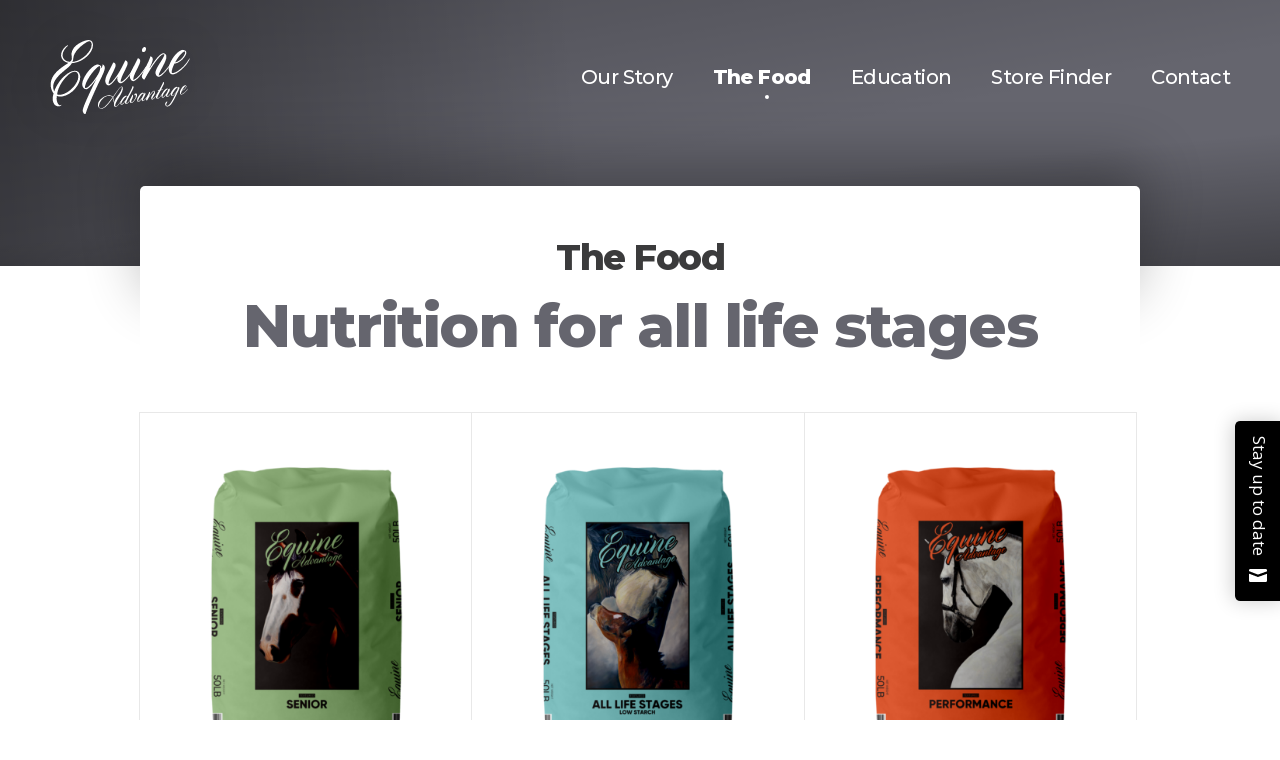

--- FILE ---
content_type: text/html; charset=UTF-8
request_url: https://www.equineadvantage.com/products
body_size: 3920
content:



<!DOCTYPE html>
<html itemscope itemtype="https://schema.org/WebPage" lang="en-US">
<head>
	<meta charset="utf-8">
	<meta name="viewport" content="width=device-width, initial-scale=1.0">
	<meta http-equiv="X-UA-Compatible" content="IE=edge">
	<meta name="format-detection" content="telephone=no">

								<script async src="https://www.googletagmanager.com/gtag/js?id=UA-165291987-2"></script>
<script>
  window.dataLayer = window.dataLayer || [];
  function gtag(){dataLayer.push(arguments);}
  gtag('js', new Date());
  gtag('config', 'UA-165291987-2');
</script>
		
					
				<link rel="icon" type="image/png" href="/media/Equine-Advantage/Logos/_favicon/e-facicon-white-01.png">
	
		<link href="https://fonts.googleapis.com/css2?family=Montserrat:wght@500;800&family=Open+Sans:wght@400;700&display=swap" rel="stylesheet">

	<style>
		:root {
			--gray: #f5f4ef;
			--black: #3b3b3c;
			--brandcolor: #65656e;
			--color-00: var(--brandcolor);
		}
	</style>

				<link href="/css/general.css?v=10" rel="stylesheet">
	
		<style>
		
	</style>
<title>Find The Best Horse Feed Nutrition For Your Needs | Equine Advantage</title>
<script>!function(f,b,e,v,n,t,s){if(f.fbq)return;n=f.fbq=function(){n.callMethod?
n.callMethod.apply(n,arguments):n.queue.push(arguments)};if(!f._fbq)f._fbq=n;
n.push=n;n.loaded=!0;n.version='2.0';n.queue=[];t=b.createElement(e);t.async=!0;
t.src=v;s=b.getElementsByTagName(e)[0];s.parentNode.insertBefore(t,s)}(window,
document,'script','https://connect.facebook.net/en_US/fbevents.js');
fbq('init', '1571360469667530');
fbq('track', 'PageView');
</script>
<script deprecated deprecation-notice="Universal Analytics (which is what this script uses) is being [discontinued on July 1st, 2023](https://support.google.com/analytics/answer/11583528). You should use Google gtag.js or Google Tag Manager instead and transition to a new GA4 property.">(function(i,s,o,g,r,a,m){i['GoogleAnalyticsObject']=r;i[r]=i[r]||function(){
(i[r].q=i[r].q||[]).push(arguments)},i[r].l=1*new Date();a=s.createElement(o),
m=s.getElementsByTagName(o)[0];a.async=1;a.src=g;m.parentNode.insertBefore(a,m)
})(window,document,'script','https://www.google-analytics.com/analytics.js','ga');
ga('create', 'UA-165291987-2', 'auto');
ga('send', 'pageview');
</script><meta name="generator" content="SEOmatic">
<meta name="description" content="Horse feed for every phase of life and activity level. See why our products give horses the nutrition they need to lead happy, healthy, high-performance…">
<meta name="referrer" content="no-referrer-when-downgrade">
<meta name="robots" content="all">
<meta content="en_US" property="og:locale">
<meta content="Equine Advantage" property="og:site_name">
<meta content="website" property="og:type">
<meta content="https://www.equineadvantage.com/products" property="og:url">
<meta content="Find The Best Horse Feed Nutrition For Your Needs" property="og:title">
<meta content="Horse feed for every phase of life and activity level. See why our products give horses the nutrition they need to lead happy, healthy, high-performance…" property="og:description">
<meta content="https://www.equineadvantage.com/media/Equine-Advantage/Logos/_1200x630_crop_center-center_82_none/EA_logo.png?mtime=1686112083" property="og:image">
<meta content="1200" property="og:image:width">
<meta content="630" property="og:image:height">
<meta name="twitter:card" content="summary_large_image">
<meta name="twitter:creator" content="@">
<meta name="twitter:title" content="Find The Best Horse Feed Nutrition For Your Needs">
<meta name="twitter:description" content="Horse feed for every phase of life and activity level. See why our products give horses the nutrition they need to lead happy, healthy, high-performance…">
<meta name="twitter:image" content="https://www.equineadvantage.com/media/Equine-Advantage/Logos/_800x418_crop_center-center_82_none/EA_logo.png?mtime=1686112083">
<meta name="twitter:image:width" content="800">
<meta name="twitter:image:height" content="418">
<link href="https://www.equineadvantage.com/products" rel="canonical">
<link href="https://www.equineadvantage.com" rel="home">
<link type="text/plain" href="https://www.equineadvantage.com/humans.txt" rel="author">
<link href="https://www.feedkruse.com/products" rel="alternate" hreflang="en-us">
<link href="https://show-string.krusewebsitemanager.com/products" rel="alternate" hreflang="en-us">
<link href="https://www.sierrapetfood.com/products" rel="alternate" hreflang="en-us">
<link href="https://www.equineadvantage.com/products" rel="alternate" hreflang="en-us">
<link href="https://www.krusesperfection.com/products" rel="alternate" hreflang="en-us"></head>
<body style=color:><noscript><img height="1" width="1" style="display:none"
src="https://www.facebook.com/tr?id=1571360469667530&ev=PageView&noscript=1" /></noscript>

	<svg style="position: absolute; width: 0; height: 0; overflow: hidden;"><use xlink:href="/svg/icons.svg"></use></svg>

		
	<header>
	<div class="wrapper">
		<a href="https://www.equineadvantage.com/" class="brand">
			<img src="/media/Equine-Advantage/Logos/equine-advantage-white.svg">
		</a>

					<nav class="mainNav">
		<ul>
											
				<li>
					<a href="https://www.equineadvantage.com/our-story" class="">
						<span>
															Our Story
													</span>
					</a>
				</li>
																				
				<li>
					<a href="https://www.equineadvantage.com/products" class="is-active">
						<span>
															The Food
													</span>
					</a>
				</li>
											
				<li>
					<a href="https://www.equineadvantage.com/articles" class="">
						<span>
															Education
													</span>
					</a>
				</li>
											
				<li>
					<a href="https://www.equineadvantage.com/store-finder" class="">
						<span>
															Store Finder
													</span>
					</a>
				</li>
											
				<li>
					<a href="https://www.equineadvantage.com/contact" class="">
						<span>
															Contact
													</span>
					</a>
				</li>
					</ul>
	</nav>

		<button class="menuButton js-toggleNav">
			<div class="text">
				<div class="open">Menu</div>
				<div class="close">Close</div>
			</div>
			<div class="icon">
				<div class="line"></div>
				<div class="line"></div>
			</div>
		</button>
	</div>
</header>
	<div class="mobileNav">
			<nav class="mainNav">
		<ul>
											
				<li>
					<a href="https://www.equineadvantage.com/our-story" class="">
						<span>
															Our Story
													</span>
					</a>
				</li>
																				
				<li>
					<a href="https://www.equineadvantage.com/products" class="is-active">
						<span>
															The Food
													</span>
					</a>
				</li>
											
				<li>
					<a href="https://www.equineadvantage.com/articles" class="">
						<span>
															Education
													</span>
					</a>
				</li>
											
				<li>
					<a href="https://www.equineadvantage.com/store-finder" class="">
						<span>
															Store Finder
													</span>
					</a>
				</li>
											
				<li>
					<a href="https://www.equineadvantage.com/contact" class="">
						<span>
															Contact
													</span>
					</a>
				</li>
					</ul>
	</nav>

			<nav class="socials">
					<a href="https://www.facebook.com/Equine-Advantage-105167750903732/?modal=admin_todo_tour" class="socialIcon white" target="_blank">
				<svg class="icon-facebook"><use xlink:href="/svg/icons.svg#icon-facebook"></use></svg>
			</a>
							<a href="https://www.instagram.com/equineadvantage/" class="socialIcon white" target="_blank">
				<svg class="icon-instagram"><use xlink:href="/svg/icons.svg#icon-instagram"></use></svg>
			</a>
									</nav>
</div>

	<main>
		
								
		  	  
    	  		
	
	
  			  	<div class="hero empty"></div>

	<div class="pageHeading">
		<div class="container">
			<div class="text">
				<div class="shade"></div>
				<div class="wrapper">
					<h1>
						<span class="smallTxt">The Food</span>
						<span class="largeTxt">Nutrition for all life stages</span>
					</h1>
				</div>
			</div>
		</div>
	</div>
	
	
	<div class="productsListBlock container">
				  
	    	    	    	      	    
	    	    	      	    
	    	    	    	    <div class="productCard " style=color:#88af6a>
	<div class="image">
		<a href="/products/senior">
			<img src="/media/_productMedium/senior-front.png" alt="Senior">
		</a>
	</div>
	<div class="productCardDetails">
		
		<div class="brand">Equine Advantage</div>
		<div class="title">
			<a href="/products/senior">Senior</a>
		</div>
					<div class="size">
				<ul>
											<li><span>40lb</span></li>
									</ul>
			</div>
				<div class="link">
			<a href="/products/senior" class="button medium black">
				<span>View product</span>
			</a>
		</div>
	</div>
	<a href="/products/senior" class="productlink"></a>
</div>
	  	  
	    	    	    	      	    
	    	    	      	    
	    	    	    	    <div class="productCard " style=color:#66a5a2>
	<div class="image">
		<a href="/products/low-starch-omega-plus">
			<img src="/media/_productMedium/all-life-stages-front.png" alt="All Life Stages - Low Starch">
		</a>
	</div>
	<div class="productCardDetails">
		
		<div class="brand">Equine Advantage</div>
		<div class="title">
			<a href="/products/low-starch-omega-plus">All Life Stages - Low Starch</a>
		</div>
					<div class="size">
				<ul>
											<li><span>40lb</span></li>
									</ul>
			</div>
				<div class="link">
			<a href="/products/low-starch-omega-plus" class="button medium black">
				<span>View product</span>
			</a>
		</div>
	</div>
	<a href="/products/low-starch-omega-plus" class="productlink"></a>
</div>
	  	  
	    	    	    	      	    
	    	    	      	    
	    	    	    	    <div class="productCard " style=color:#ec6941>
	<div class="image">
		<a href="/products/elite-performance">
			<img src="/media/_productMedium/Performance-Front.png" alt="Performance">
		</a>
	</div>
	<div class="productCardDetails">
		
		<div class="brand">Equine Advantage</div>
		<div class="title">
			<a href="/products/elite-performance">Performance</a>
		</div>
					<div class="size">
				<ul>
											<li><span>40lb</span></li>
									</ul>
			</div>
				<div class="link">
			<a href="/products/elite-performance" class="button medium black">
				<span>View product</span>
			</a>
		</div>
	</div>
	<a href="/products/elite-performance" class="productlink"></a>
</div>
	  	</div>

			  	  
	
		
		<footer>
	<div class="container">
							<div class="newsletterBar" id="newsletter">
									<h3>Learn more and subscribe to our newsletter</h3>
				
				<form class="parsleyForm" action="" method="post" data-parsley-validate>
					<input type="hidden" name="CRAFT_CSRF_TOKEN" value="ejoXDtNMzGRDkc03Q8UZ6G8JIz5YQtrUQ3e713pJx-zr0JAh063PwjttZT-rBr8LOuK5VgKdTqANaHVKbiesjgYviJIZKJKNvJrxY5jmtbE=">
					<input type="hidden" name="redirect" value="e570b99a422c1bf9246f53cc2900f1cdc127336b4fd8d0f0c21d86f60e08eeebnewsletter">
					<input type="hidden" name="action" value="mailchimp-subscribe/audience/subscribe">
					<input type="hidden" name="audienceId" value="b23cf0d132">

					<div class="form">
						
						<div class="input">
							<input
								type="email"
								name="email"
								id="emailInput"
								placeholder="Your email address"
															required>
						</div>
						<button type="submit" class="button medium black">
							<span>Subscribe</span>
						</button>
					</div>
				</form>
			</div>
			<div class="sidelabel">
				<a href="#newsletter" class="js-scrollTo">
					<span>Stay up to date</span>
					<svg class="icon-mail"><use xlink:href="/svg/icons.svg#icon-mail"></use></svg>
				</a>
			</div>
		
		<div class="middleBar">
							<nav class="socials">
					<a href="https://www.facebook.com/Equine-Advantage-105167750903732/?modal=admin_todo_tour" class="socialIcon black" target="_blank">
				<svg class="icon-facebook"><use xlink:href="/svg/icons.svg#icon-facebook"></use></svg>
			</a>
							<a href="https://www.instagram.com/equineadvantage/" class="socialIcon black" target="_blank">
				<svg class="icon-instagram"><use xlink:href="/svg/icons.svg#icon-instagram"></use></svg>
			</a>
									</nav>

							<nav class="mainNav">
		<ul>
											
				<li>
					<a href="https://www.equineadvantage.com/our-story" class="">
						<span>
															Our Story
													</span>
					</a>
				</li>
																				
				<li>
					<a href="https://www.equineadvantage.com/products" class="is-active">
						<span>
															The Food
													</span>
					</a>
				</li>
											
				<li>
					<a href="https://www.equineadvantage.com/articles" class="">
						<span>
															Education
													</span>
					</a>
				</li>
											
				<li>
					<a href="https://www.equineadvantage.com/store-finder" class="">
						<span>
															Store Finder
													</span>
					</a>
				</li>
											
				<li>
					<a href="https://www.equineadvantage.com/contact" class="">
						<span>
															Contact
													</span>
					</a>
				</li>
					</ul>
	</nav>
		</div>

		<div class="bottomBar">
			<span>©2026 Equine Advantage</span>

															<a href="https://www.equineadvantage.com/privacy-terms">
													Privacy &amp; Terms
											</a>
									</div>
	</div>
</footer>
	</main>

	<!-- jQuery -->
	<script src="https://code.jquery.com/jquery-3.4.1.min.js" integrity="sha256-CSXorXvZcTkaix6Yvo6HppcZGetbYMGWSFlBw8HfCJo=" crossorigin="anonymous"></script>

	<!-- Javascript -->
	<script src="/js/general-min.js?v=4"></script>

	<!-- Google Analytics -->

<script type="application/ld+json">{"@context":"http://schema.org","@graph":[{"@type":"WebPage","author":{"@id":"#identity"},"copyrightHolder":{"@id":"#identity"},"copyrightYear":"2020","creator":{"@id":"#creator"},"dateCreated":"2020-04-17T04:34:00-07:00","dateModified":"2024-02-21T07:59:29-08:00","datePublished":"2020-04-17T04:34:00-07:00","description":"Horse feed for every phase of life and activity level. See why our products give horses the nutrition they need to lead happy, healthy, high-performance lives.","headline":"Find The Best Horse Feed Nutrition For Your Needs","image":{"@type":"ImageObject","url":"https://www.equineadvantage.com/media/Equine-Advantage/Logos/_1200x630_crop_center-center_82_none/EA_logo.png?mtime=1686112083"},"inLanguage":"en-us","mainEntityOfPage":"https://www.equineadvantage.com/products","name":"Find The Best Horse Feed Nutrition For Your Needs","publisher":{"@id":"#creator"},"url":"https://www.equineadvantage.com/products"},{"@id":"#identity","@type":"LocalBusiness","priceRange":"$","telephone":"18774556313"},{"@id":"#creator","@type":"Organization"},{"@type":"BreadcrumbList","description":"Breadcrumbs list","itemListElement":[{"@type":"ListItem","item":"https://www.equineadvantage.com","name":"Homepage","position":1},{"@type":"ListItem","item":"https://www.equineadvantage.com/products","name":"The Food","position":2}],"name":"Breadcrumbs"}]}</script></body>
</html>


--- FILE ---
content_type: text/css
request_url: https://www.equineadvantage.com/css/general.css?v=10
body_size: 21840
content:
html {
  line-height: 1.15;
  -webkit-text-size-adjust: 100%;
}

body {
  margin: 0;
}

article, aside, details, figcaption, figure, footer, header, hgroup, main, menu, nav, section, summary {
  display: block;
}

audio:not([controls]) {
  display: none;
  height: 0;
}

[hidden], template {
  display: none;
}

a {
  background-color: transparent;
}

a:active, a:hover {
  outline: 0;
}

abbr[title] {
  border-bottom: 1px dotted;
}

b, strong {
  font-weight: bolder;
}

dfn {
  font-style: italic;
}

h1 {
  font-size: 2em;
  margin: 0.67em 0;
}

mark {
  background: #ff0;
  color: #000;
}

small {
  display: inline-block;
  font-size: 0.8em;
}

sub, sup {
  font-size: 0.7em;
  line-height: 0;
  position: relative;
  vertical-align: baseline;
}

sup {
  top: -0.5em;
}

sub {
  bottom: -0.25em;
}

img {
  border: 0;
}

svg:not(:root) {
  overflow: hidden;
}

figure {
  margin: 1em 40px;
}

hr {
  box-sizing: content-box;
  height: 0;
  overflow: visible;
}

pre {
  overflow: auto;
}

code, kbd, pre, samp {
  font-family: monospace, monospace;
  font-size: 1em;
}

button, input, optgroup, select, textarea {
  color: inherit;
  font: inherit;
  margin: 0;
}

button {
  overflow: visible;
  padding: 0;
}

button, select {
  text-transform: none;
}

button, html input[type="button"], input[type="reset"], input[type="submit"] {
  -webkit-appearance: button;
  cursor: pointer;
}

button[disabled], html input[disabled] {
  cursor: default;
  pointer-events: none;
}

button::-moz-focus-inner, input::-moz-focus-inner {
  border: 0;
  padding: 0;
}

input {
  line-height: normal;
}

input[type="checkbox"], input[type="radio"] {
  box-sizing: border-box;
  padding: 0;
}

input[type="number"]::-webkit-inner-spin-button, input[type="number"]::-webkit-outer-spin-button {
  height: auto;
}

input[type="search"] {
  -webkit-appearance: textfield;
  box-sizing: content-box;
  outline-offset: -2px;
}

input[type="search"]::-webkit-search-cancel-button, input[type="search"]::-webkit-search-decoration {
  -webkit-appearance: none;
}

::-webkit-file-upload-button {
  -webkit-appearance: button;
  font: inherit;
}

fieldset {
  border: 1px solid #c0c0c0;
  margin: 0 2px;
  padding: 0.35em 0.625em 0.75em;
}

legend {
  border: 0;
  padding: 0;
}

textarea {
  overflow: auto;
}

optgroup {
  font-weight: bold;
}

table {
  border-collapse: collapse;
  border-spacing: 0;
}

td, th {
  padding: 0;
}

/**
* Swiper 5.3.0
* Most modern mobile touch slider and framework with hardware accelerated transitions
* http://swiperjs.com
*
* Copyright 2014-2020 Vladimir Kharlampidi
*
* Released under the MIT License
*
* Released on: January 11, 2020
*/
@font-face {
  font-family: 'swiper-icons';
  src: url("data:application/font-woff;charset=utf-8;base64, [base64]//wADZ2x5ZgAAAywAAADMAAAD2MHtryVoZWFkAAABbAAAADAAAAA2E2+eoWhoZWEAAAGcAAAAHwAAACQC9gDzaG10eAAAAigAAAAZAAAArgJkABFsb2NhAAAC0AAAAFoAAABaFQAUGG1heHAAAAG8AAAAHwAAACAAcABAbmFtZQAAA/gAAAE5AAACXvFdBwlwb3N0AAAFNAAAAGIAAACE5s74hXjaY2BkYGAAYpf5Hu/j+W2+MnAzMYDAzaX6QjD6/4//Bxj5GA8AuRwMYGkAPywL13jaY2BkYGA88P8Agx4j+/8fQDYfA1AEBWgDAIB2BOoAeNpjYGRgYNBh4GdgYgABEMnIABJzYNADCQAACWgAsQB42mNgYfzCOIGBlYGB0YcxjYGBwR1Kf2WQZGhhYGBiYGVmgAFGBiQQkOaawtDAoMBQxXjg/wEGPcYDDA4wNUA2CCgwsAAAO4EL6gAAeNpj2M0gyAACqxgGNWBkZ2D4/wMA+xkDdgAAAHjaY2BgYGaAYBkGRgYQiAHyGMF8FgYHIM3DwMHABGQrMOgyWDLEM1T9/w8UBfEMgLzE////P/5//f/V/xv+r4eaAAeMbAxwIUYmIMHEgKYAYjUcsDAwsLKxc3BycfPw8jEQA/[base64]/uznmfPFBNODM2K7MTQ45YEAZqGP81AmGGcF3iPqOop0r1SPTaTbVkfUe4HXj97wYE+yNwWYxwWu4v1ugWHgo3S1XdZEVqWM7ET0cfnLGxWfkgR42o2PvWrDMBSFj/IHLaF0zKjRgdiVMwScNRAoWUoH78Y2icB/yIY09An6AH2Bdu/UB+yxopYshQiEvnvu0dURgDt8QeC8PDw7Fpji3fEA4z/PEJ6YOB5hKh4dj3EvXhxPqH/SKUY3rJ7srZ4FZnh1PMAtPhwP6fl2PMJMPDgeQ4rY8YT6Gzao0eAEA409DuggmTnFnOcSCiEiLMgxCiTI6Cq5DZUd3Qmp10vO0LaLTd2cjN4fOumlc7lUYbSQcZFkutRG7g6JKZKy0RmdLY680CDnEJ+UMkpFFe1RN7nxdVpXrC4aTtnaurOnYercZg2YVmLN/d/gczfEimrE/fs/bOuq29Zmn8tloORaXgZgGa78yO9/cnXm2BpaGvq25Dv9S4E9+5SIc9PqupJKhYFSSl47+Qcr1mYNAAAAeNptw0cKwkAAAMDZJA8Q7OUJvkLsPfZ6zFVERPy8qHh2YER+3i/BP83vIBLLySsoKimrqKqpa2hp6+jq6RsYGhmbmJqZSy0sraxtbO3sHRydnEMU4uR6yx7JJXveP7WrDycAAAAAAAH//wACeNpjYGRgYOABYhkgZgJCZgZNBkYGLQZtIJsFLMYAAAw3ALgAeNolizEKgDAQBCchRbC2sFER0YD6qVQiBCv/H9ezGI6Z5XBAw8CBK/m5iQQVauVbXLnOrMZv2oLdKFa8Pjuru2hJzGabmOSLzNMzvutpB3N42mNgZGBg4GKQYzBhYMxJLMlj4GBgAYow/P/PAJJhLM6sSoWKfWCAAwDAjgbRAAB42mNgYGBkAIIbCZo5IPrmUn0hGA0AO8EFTQAA") format("woff");
  font-weight: 400;
  font-style: normal;
}

:root {
  --swiper-theme-color: rgba(0,0,0,1);
}

.swiper-container {
  margin-left: auto;
  margin-right: auto;
  position: relative;
  overflow: hidden;
  list-style: none;
  padding: 0;
  /* Fix of Webkit flickering */
  z-index: 1;
}

.swiper-container-vertical > .swiper-wrapper {
  flex-direction: column;
}

.swiper-wrapper {
  position: relative;
  width: 100%;
  height: 100%;
  z-index: 1;
  display: flex;
  transition-property: transform;
  box-sizing: content-box;
}

.swiper-container-android .swiper-slide,
.swiper-wrapper {
  transform: translate3d(0px, 0, 0);
}

.swiper-container-multirow > .swiper-wrapper {
  flex-wrap: wrap;
}

.swiper-container-multirow-column > .swiper-wrapper {
  flex-wrap: wrap;
  flex-direction: column;
}

.swiper-container-free-mode > .swiper-wrapper {
  transition-timing-function: ease-out;
  margin: 0 auto;
}

.swiper-slide {
  flex-shrink: 0;
  width: 100%;
  height: 100%;
  position: relative;
  transition-property: transform;
}

.swiper-slide-invisible-blank {
  visibility: hidden;
}

/* Auto Height */
.swiper-container-autoheight,
.swiper-container-autoheight .swiper-slide {
  height: auto;
}

.swiper-container-autoheight .swiper-wrapper {
  align-items: flex-start;
  transition-property: transform, height;
}

/* 3D Effects */
.swiper-container-3d {
  perspective: 1200px;
}

.swiper-container-3d .swiper-wrapper,
.swiper-container-3d .swiper-slide,
.swiper-container-3d .swiper-slide-shadow-left,
.swiper-container-3d .swiper-slide-shadow-right,
.swiper-container-3d .swiper-slide-shadow-top,
.swiper-container-3d .swiper-slide-shadow-bottom,
.swiper-container-3d .swiper-cube-shadow {
  transform-style: preserve-3d;
}

.swiper-container-3d .swiper-slide-shadow-left,
.swiper-container-3d .swiper-slide-shadow-right,
.swiper-container-3d .swiper-slide-shadow-top,
.swiper-container-3d .swiper-slide-shadow-bottom {
  position: absolute;
  left: 0;
  top: 0;
  width: 100%;
  height: 100%;
  pointer-events: none;
  z-index: 10;
}

.swiper-container-3d .swiper-slide-shadow-left {
  background-image: linear-gradient(to left, rgba(0, 0, 0, 0.5), rgba(0, 0, 0, 0));
}

.swiper-container-3d .swiper-slide-shadow-right {
  background-image: linear-gradient(to right, rgba(0, 0, 0, 0.5), rgba(0, 0, 0, 0));
}

.swiper-container-3d .swiper-slide-shadow-top {
  background-image: linear-gradient(to top, rgba(0, 0, 0, 0.5), rgba(0, 0, 0, 0));
}

.swiper-container-3d .swiper-slide-shadow-bottom {
  background-image: linear-gradient(to bottom, rgba(0, 0, 0, 0.5), rgba(0, 0, 0, 0));
}

/* CSS Mode */
.swiper-container-css-mode > .swiper-wrapper {
  overflow: auto;
  scrollbar-width: none;
  /* For Firefox */
  -ms-overflow-style: none;
  /* For Internet Explorer and Edge */
}

.swiper-container-css-mode > .swiper-wrapper::-webkit-scrollbar {
  display: none;
}

.swiper-container-css-mode > .swiper-wrapper > .swiper-slide {
  scroll-snap-align: start start;
}

.swiper-container-horizontal.swiper-container-css-mode > .swiper-wrapper {
  -ms-scroll-snap-type: x mandatory;
      scroll-snap-type: x mandatory;
}

.swiper-container-vertical.swiper-container-css-mode > .swiper-wrapper {
  -ms-scroll-snap-type: y mandatory;
      scroll-snap-type: y mandatory;
}

:root {
  --swiper-navigation-size: 44px;
  /*
	--swiper-navigation-color: var(--swiper-theme-color);
	*/
}

.swiper-button-prev,
.swiper-button-next {
  position: absolute;
  top: 50%;
  width: var(--swiper-navigation-size);
  height: var(--swiper-navigation-size);
  margin-top: calc(-1 * var(--swiper-navigation-size) / 2);
  z-index: 10;
  cursor: pointer;
  display: flex;
  align-items: center;
  justify-content: center;
  color: var(--swiper-theme-color);
  background: rgba(255, 255, 255, 0.7);
  border-radius: 50%;
  transition: all 0.15s ease-in-out 0s;
}

.swiper-button-prev:hover,
.swiper-button-next:hover {
  background: white;
}

@media (max-width: 748px) {
  .swiper-button-prev,
.swiper-button-next {
    display: none;
  }
}

.swiper-button-prev.swiper-button-disabled,
.swiper-button-next.swiper-button-disabled {
  opacity: 0;
  cursor: auto;
  pointer-events: none;
}

.swiper-button-prev:after,
.swiper-button-next:after {
  font-family: swiper-icons;
  font-size: 20px;
  text-transform: none !important;
  letter-spacing: 0;
  text-transform: none;
  font-variant: initial;
}

.swiper-button-prev,
.swiper-container-rtl .swiper-button-next {
  left: 20px;
  right: auto;
}

.swiper-button-prev:after,
.swiper-container-rtl .swiper-button-next:after {
  content: 'prev';
}

.swiper-button-next,
.swiper-container-rtl .swiper-button-prev {
  right: 20px;
  left: auto;
}

.swiper-button-next:after,
.swiper-container-rtl .swiper-button-prev:after {
  content: 'next';
}

.swiper-button-prev.swiper-button-white,
.swiper-button-next.swiper-button-white {
  --swiper-navigation-color: rgba(255,255,255, 0.5);
}

.swiper-button-prev.swiper-button-black,
.swiper-button-next.swiper-button-black {
  --swiper-navigation-color: #000000;
}

.swiper-button-lock {
  display: none;
}

:root {
  /*
	--swiper-pagination-color: var(--swiper-theme-color);
	*/
}

.swiper-pagination {
  margin-top: 1rem;
}

.swiper-pagination.swiper-pagination-hidden {
  opacity: 0;
}

/* Common Styles */
.swiper-pagination-fraction,
.swiper-pagination-custom,
.swiper-container-horizontal > .swiper-pagination-bullets {
  bottom: -40px;
  left: 0;
  width: 100%;
}

/* Bullets */
.swiper-pagination-bullets-dynamic {
  overflow: hidden;
  font-size: 0;
}

.swiper-pagination-bullets-dynamic .swiper-pagination-bullet {
  transform: scale(0.33);
  position: relative;
}

.swiper-pagination-bullets-dynamic .swiper-pagination-bullet-active {
  transform: scale(1);
}

.swiper-pagination-bullets-dynamic .swiper-pagination-bullet-active-main {
  transform: scale(1);
}

.swiper-pagination-bullets-dynamic .swiper-pagination-bullet-active-prev {
  transform: scale(0.66);
}

.swiper-pagination-bullets-dynamic .swiper-pagination-bullet-active-prev-prev {
  transform: scale(0.33);
}

.swiper-pagination-bullets-dynamic .swiper-pagination-bullet-active-next {
  transform: scale(0.66);
}

.swiper-pagination-bullets-dynamic .swiper-pagination-bullet-active-next-next {
  transform: scale(0.33);
}

.swiper-pagination-bullet {
  height: 10px;
  display: inline-block;
  background: var(--black);
  opacity: 0.3;
  border: none;
  outline: none;
  border-radius: 10px;
  margin-right: 0.8rem;
  transition: all 0.15s ease-in-out 0s;
}

@media (max-width: 748px) {
  .swiper-pagination-bullet {
    width: 30px;
  }
}

@media (min-width: 749px) {
  .swiper-pagination-bullet {
    width: 30px;
  }
}

button.swiper-pagination-bullet {
  border: none;
  margin: 0;
  padding: 0;
  box-shadow: none;
  -webkit-appearance: none;
  -moz-appearance: none;
  appearance: none;
}

.swiper-pagination-clickable .swiper-pagination-bullet {
  cursor: pointer;
}

.swiper-pagination-bullet-active {
  opacity: 1;
}

@media (max-width: 748px) {
  .swiper-pagination-bullet-active {
    width: 60px;
  }
}

@media (min-width: 749px) {
  .swiper-pagination-bullet-active {
    width: 100px;
  }
}

.swiper-container-vertical > .swiper-pagination-bullets {
  right: 10px;
  top: 50%;
  transform: translate3d(0px, -50%, 0);
}

.swiper-container-vertical > .swiper-pagination-bullets .swiper-pagination-bullet {
  margin: 6px 0;
  display: block;
}

.swiper-container-vertical > .swiper-pagination-bullets.swiper-pagination-bullets-dynamic {
  top: 50%;
  transform: translateY(-50%);
  width: 8px;
}

.swiper-container-vertical > .swiper-pagination-bullets.swiper-pagination-bullets-dynamic .swiper-pagination-bullet {
  display: inline-block;
  transition: 200ms transform, 200ms top;
}

.swiper-container-horizontal > .swiper-pagination-bullets .swiper-pagination-bullet {
  margin: 0 6px;
}

.swiper-container-horizontal > .swiper-pagination-bullets.swiper-pagination-bullets-dynamic {
  left: 50%;
  transform: translateX(-50%);
  white-space: nowrap;
}

.swiper-container-horizontal > .swiper-pagination-bullets.swiper-pagination-bullets-dynamic .swiper-pagination-bullet {
  transition: 200ms transform, 200ms left;
}

.swiper-container-horizontal.swiper-container-rtl > .swiper-pagination-bullets-dynamic .swiper-pagination-bullet {
  transition: 200ms transform, 200ms right;
}

/* Progress */
.swiper-pagination-progressbar {
  background: rgba(0, 0, 0, 0.25);
  position: absolute;
}

.swiper-pagination-progressbar .swiper-pagination-progressbar-fill {
  background: var(--swiper-pagination-color, var(--swiper-theme-color));
  position: absolute;
  left: 0;
  top: 0;
  width: 100%;
  height: 100%;
  transform: scale(0);
  transform-origin: left top;
}

.swiper-container-rtl .swiper-pagination-progressbar .swiper-pagination-progressbar-fill {
  transform-origin: right top;
}

.swiper-container-horizontal > .swiper-pagination-progressbar,
.swiper-container-vertical > .swiper-pagination-progressbar.swiper-pagination-progressbar-opposite {
  width: 100%;
  height: 4px;
  left: 0;
  top: 0;
}

.swiper-container-vertical > .swiper-pagination-progressbar,
.swiper-container-horizontal > .swiper-pagination-progressbar.swiper-pagination-progressbar-opposite {
  width: 4px;
  height: 100%;
  left: 0;
  top: 0;
}

.swiper-pagination-white {
  --swiper-pagination-color: #ffffff;
}

.swiper-pagination-black {
  --swiper-pagination-color: #000000;
}

.swiper-pagination-lock {
  display: none;
}

/* Scrollbar */
.swiper-scrollbar {
  border-radius: 10px;
  position: relative;
  -ms-touch-action: none;
  background: rgba(0, 0, 0, 0.1);
}

.swiper-container-horizontal > .swiper-scrollbar {
  position: absolute;
  left: 1%;
  bottom: 3px;
  z-index: 50;
  height: 5px;
  width: 98%;
}

.swiper-container-vertical > .swiper-scrollbar {
  position: absolute;
  right: 3px;
  top: 1%;
  z-index: 50;
  width: 5px;
  height: 98%;
}

.swiper-scrollbar-drag {
  height: 100%;
  width: 100%;
  position: relative;
  background: rgba(0, 0, 0, 0.5);
  border-radius: 10px;
  left: 0;
  top: 0;
}

.swiper-scrollbar-cursor-drag {
  cursor: move;
}

.swiper-scrollbar-lock {
  display: none;
}

.swiper-zoom-container {
  width: 100%;
  height: 100%;
  display: flex;
  justify-content: center;
  align-items: center;
  text-align: center;
}

.swiper-zoom-container > img,
.swiper-zoom-container > svg,
.swiper-zoom-container > canvas {
  max-width: 100%;
  max-height: 100%;
  -o-object-fit: contain;
     object-fit: contain;
}

.swiper-slide-zoomed {
  cursor: move;
}

/* Preloader */
:root {
  /*
	--swiper-preloader-color: var(--swiper-theme-color);
	*/
}

.swiper-lazy-preloader {
  width: 42px;
  height: 42px;
  position: absolute;
  left: 50%;
  top: 50%;
  margin-left: -21px;
  margin-top: -21px;
  z-index: 10;
  transform-origin: 50%;
  -webkit-animation: swiper-preloader-spin 1s infinite linear;
          animation: swiper-preloader-spin 1s infinite linear;
  box-sizing: border-box;
  border: 4px solid var(--swiper-preloader-color, var(--swiper-theme-color));
  border-radius: 50%;
  border-top-color: transparent;
}

.swiper-lazy-preloader-white {
  --swiper-preloader-color: #fff;
}

.swiper-lazy-preloader-black {
  --swiper-preloader-color: #000;
}

@-webkit-keyframes swiper-preloader-spin {
  100% {
    transform: rotate(360deg);
  }
}

@keyframes swiper-preloader-spin {
  100% {
    transform: rotate(360deg);
  }
}

/* a11y */
.swiper-container .swiper-notification {
  position: absolute;
  left: 0;
  top: 0;
  pointer-events: none;
  opacity: 0;
  z-index: -1000;
}

.swiper-container-fade.swiper-container-free-mode .swiper-slide {
  transition-timing-function: ease-out;
}

.swiper-container-fade .swiper-slide {
  pointer-events: none;
  transition-property: opacity;
}

.swiper-container-fade .swiper-slide .swiper-slide {
  pointer-events: none;
}

.swiper-container-fade .swiper-slide-active,
.swiper-container-fade .swiper-slide-active .swiper-slide-active {
  pointer-events: auto;
}

.swiper-container-cube {
  overflow: visible;
}

.swiper-container-cube .swiper-slide {
  pointer-events: none;
  -webkit-backface-visibility: hidden;
  backface-visibility: hidden;
  z-index: 1;
  visibility: hidden;
  transform-origin: 0 0;
  width: 100%;
  height: 100%;
}

.swiper-container-cube .swiper-slide .swiper-slide {
  pointer-events: none;
}

.swiper-container-cube.swiper-container-rtl .swiper-slide {
  transform-origin: 100% 0;
}

.swiper-container-cube .swiper-slide-active,
.swiper-container-cube .swiper-slide-active .swiper-slide-active {
  pointer-events: auto;
}

.swiper-container-cube .swiper-slide-active,
.swiper-container-cube .swiper-slide-next,
.swiper-container-cube .swiper-slide-prev,
.swiper-container-cube .swiper-slide-next + .swiper-slide {
  pointer-events: auto;
  visibility: visible;
}

.swiper-container-cube .swiper-slide-shadow-top,
.swiper-container-cube .swiper-slide-shadow-bottom,
.swiper-container-cube .swiper-slide-shadow-left,
.swiper-container-cube .swiper-slide-shadow-right {
  z-index: 0;
  -webkit-backface-visibility: hidden;
  backface-visibility: hidden;
}

.swiper-container-cube .swiper-cube-shadow {
  position: absolute;
  left: 0;
  bottom: 0px;
  width: 100%;
  height: 100%;
  background: #000;
  opacity: 0.6;
  -webkit-filter: blur(50px);
  filter: blur(50px);
  z-index: 0;
}

.swiper-container-flip {
  overflow: visible;
}

.swiper-container-flip .swiper-slide {
  pointer-events: none;
  -webkit-backface-visibility: hidden;
  backface-visibility: hidden;
  z-index: 1;
}

.swiper-container-flip .swiper-slide .swiper-slide {
  pointer-events: none;
}

.swiper-container-flip .swiper-slide-active,
.swiper-container-flip .swiper-slide-active .swiper-slide-active {
  pointer-events: auto;
}

.swiper-container-flip .swiper-slide-shadow-top,
.swiper-container-flip .swiper-slide-shadow-bottom,
.swiper-container-flip .swiper-slide-shadow-left,
.swiper-container-flip .swiper-slide-shadow-right {
  z-index: 0;
  -webkit-backface-visibility: hidden;
  backface-visibility: hidden;
}

.rellax {
  will-change: transform;
  transform: translate3d(0, 0, 0);
}

@-webkit-keyframes plyr-progress {
  to {
    background-position: 25px 0;
  }
}

@keyframes plyr-progress {
  to {
    background-position: 25px 0;
  }
}

@-webkit-keyframes plyr-popup {
  0% {
    opacity: 0.5;
    transform: translateY(10px);
  }
  to {
    opacity: 1;
    transform: translateY(0);
  }
}

@keyframes plyr-popup {
  0% {
    opacity: 0.5;
    transform: translateY(10px);
  }
  to {
    opacity: 1;
    transform: translateY(0);
  }
}

@-webkit-keyframes plyr-fade-in {
  from {
    opacity: 0;
  }
  to {
    opacity: 1;
  }
}

@keyframes plyr-fade-in {
  from {
    opacity: 0;
  }
  to {
    opacity: 1;
  }
}

.plyr {
  -moz-osx-font-smoothing: auto;
  -webkit-font-smoothing: subpixel-antialiased;
  direction: ltr;
  font-family: Avenir, "Avenir Next", "Helvetica Neue", "Segoe UI", Helvetica, Arial, sans-serif;
  font-variant-numeric: tabular-nums;
  font-weight: 500;
  line-height: 1.7;
  max-width: 100%;
  min-width: 200px;
  position: relative;
  text-shadow: none;
  transition: box-shadow 0.3s ease;
}

.plyr video,
.plyr audio {
  border-radius: inherit;
  height: auto;
  vertical-align: middle;
  width: 100%;
}

.plyr button {
  font: inherit;
  line-height: inherit;
  width: auto;
}

.plyr:focus {
  outline: 0;
}

.plyr--full-ui {
  box-sizing: border-box;
}

.plyr--full-ui *,
.plyr--full-ui *::after,
.plyr--full-ui *::before {
  box-sizing: inherit;
}

.plyr--full-ui a,
.plyr--full-ui button,
.plyr--full-ui input,
.plyr--full-ui label {
  touch-action: manipulation;
}

.plyr__badge {
  background: #4a5764;
  border-radius: 2px;
  color: #fff;
  font-size: 9px;
  line-height: 1;
  padding: 3px 4px;
}

.plyr--full-ui ::-webkit-media-text-track-container {
  display: none;
}

.plyr__captions {
  -webkit-animation: plyr-fade-in 0.3s ease;
          animation: plyr-fade-in 0.3s ease;
  bottom: 0;
  color: #fff;
  display: none;
  font-size: 14px;
  left: 0;
  padding: 10px;
  position: absolute;
  text-align: center;
  transition: transform 0.4s ease-in-out;
  width: 100%;
}

.plyr__captions .plyr__caption {
  background: rgba(0, 0, 0, 0.8);
  border-radius: 2px;
  -webkit-box-decoration-break: clone;
          box-decoration-break: clone;
  line-height: 185%;
  padding: 0.2em 0.5em;
  white-space: pre-wrap;
}

.plyr__captions .plyr__caption div {
  display: inline;
}

.plyr__captions span:empty {
  display: none;
}

@media (min-width: 480px) {
  .plyr__captions {
    font-size: 16px;
    padding: 20px;
  }
}

@media (min-width: 768px) {
  .plyr__captions {
    font-size: 18px;
  }
}

.plyr--captions-active .plyr__captions {
  display: block;
}

.plyr:not(.plyr--hide-controls) .plyr__controls:not(:empty) ~ .plyr__captions {
  transform: translateY(-40px);
}

.plyr__control {
  background: transparent;
  border: 0;
  border-radius: 3px;
  color: inherit;
  cursor: pointer;
  flex-shrink: 0;
  overflow: visible;
  padding: 7px;
  position: relative;
  transition: all 0.3s ease;
}

.plyr__control svg {
  display: block;
  fill: currentColor;
  height: 18px;
  pointer-events: none;
  width: 18px;
}

.plyr__control:focus {
  outline: 0;
}

.plyr__control.plyr__tab-focus {
  box-shadow: 0 0 0 5px currentcolor;
  outline: 0;
}

a.plyr__control {
  text-decoration: none;
}

a.plyr__control::after, a.plyr__control::before {
  display: none;
}

.plyr__control:not(.plyr__control--pressed) .icon--pressed,
.plyr__control.plyr__control--pressed .icon--not-pressed,
.plyr__control:not(.plyr__control--pressed) .label--pressed,
.plyr__control.plyr__control--pressed .label--not-pressed {
  display: none;
}

.plyr--audio .plyr__control.plyr__tab-focus, .plyr--audio .plyr__control:hover, .plyr--audio .plyr__control[aria-expanded='true'] {
  background: currentcolor;
  color: #fff;
}

.plyr--video .plyr__control.plyr__tab-focus, .plyr--video .plyr__control[aria-expanded='true'] {
  background: currentcolor;
  color: #fff;
}

.plyr__control--overlaid {
  background: currentcolor;
  border: 0;
  border-radius: 100%;
  display: none;
  left: 50%;
  padding: 15px;
  position: absolute;
  top: 50%;
  transform: translate(-50%, -50%);
  z-index: 2;
}

.plyr__control--overlaid svg {
  left: 2px;
  position: relative;
  fill: white;
}

@media (hover: hover) and (pointer: fine) {
  .plyr__control--overlaid:hover {
    transform: translate(-50%, -50%) scale(1.1);
  }
}

.plyr--playing .plyr__control--overlaid {
  opacity: 0;
  visibility: hidden;
}

.plyr--full-ui.plyr--video .plyr__control--overlaid {
  display: block;
}

.plyr--full-ui ::-webkit-media-controls {
  display: none;
}

.plyr__controls {
  align-items: center;
  display: flex;
  justify-content: flex-end;
  text-align: center;
}

.plyr__controls .plyr__progress__container {
  flex: 1;
  min-width: 0;
}

.plyr__controls .plyr__controls__item {
  margin-left: 2.5px;
}

.plyr__controls .plyr__controls__item:first-child {
  margin-left: 0;
  margin-right: auto;
}

.plyr__controls .plyr__controls__item.plyr__progress__container {
  padding-left: 2.5px;
}

.plyr__controls .plyr__controls__item.plyr__time {
  padding: 0 5px;
}

.plyr__controls .plyr__controls__item.plyr__progress__container:first-child, .plyr__controls .plyr__controls__item.plyr__time:first-child, .plyr__controls .plyr__controls__item.plyr__time + .plyr__time {
  padding-left: 0;
}

.plyr__controls .plyr__controls__item.plyr__volume {
  padding-right: 5px;
}

.plyr__controls .plyr__controls__item.plyr__volume:first-child {
  padding-right: 0;
}

.plyr__controls:empty {
  display: none;
}

.plyr--audio .plyr__controls {
  background: #fff;
  border-radius: inherit;
  color: #4a5764;
  padding: 10px;
}

.plyr--video .plyr__controls {
  background: linear-gradient(rgba(0, 0, 0, 0), rgba(0, 0, 0, 0.7));
  border-bottom-left-radius: inherit;
  border-bottom-right-radius: inherit;
  bottom: 0;
  color: #fff;
  left: 0;
  padding: 20px 5px 5px;
  position: absolute;
  right: 0;
  transition: opacity 0.4s ease-in-out, transform 0.4s ease-in-out;
  z-index: 3;
}

@media (min-width: 480px) {
  .plyr--video .plyr__controls {
    padding: 35px 10px 10px;
  }
}

.plyr--video.plyr--hide-controls .plyr__controls {
  opacity: 0;
  pointer-events: none;
  transform: translateY(100%);
}

.plyr [data-plyr='captions'],
.plyr [data-plyr='pip'],
.plyr [data-plyr='airplay'],
.plyr [data-plyr='fullscreen'] {
  display: none;
}

.plyr--captions-enabled [data-plyr='captions'],
.plyr--pip-supported [data-plyr='pip'],
.plyr--airplay-supported [data-plyr='airplay'],
.plyr--fullscreen-enabled [data-plyr='fullscreen'] {
  display: inline-block;
}

.plyr__menu {
  display: flex;
  position: relative;
}

.plyr__menu .plyr__control svg {
  transition: transform 0.3s ease;
}

.plyr__menu .plyr__control[aria-expanded='true'] svg {
  transform: rotate(90deg);
}

.plyr__menu .plyr__control[aria-expanded='true'] .plyr__tooltip {
  display: none;
}

.plyr__menu__container {
  -webkit-animation: plyr-popup 0.2s ease;
          animation: plyr-popup 0.2s ease;
  background: rgba(255, 255, 255, 0.9);
  border-radius: 4px;
  bottom: 100%;
  box-shadow: 0 1px 2px rgba(0, 0, 0, 0.15);
  color: #4a5764;
  font-size: 16px;
  margin-bottom: 10px;
  position: absolute;
  right: -3px;
  text-align: left;
  white-space: nowrap;
  z-index: 3;
}

.plyr__menu__container > div {
  overflow: hidden;
  transition: height 0.35s cubic-bezier(0.4, 0, 0.2, 1), width 0.35s cubic-bezier(0.4, 0, 0.2, 1);
}

.plyr__menu__container::after {
  border: 4px solid transparent;
  border-top-color: rgba(255, 255, 255, 0.9);
  content: '';
  height: 0;
  position: absolute;
  right: 15px;
  top: 100%;
  width: 0;
}

.plyr__menu__container [role='menu'] {
  padding: 7px;
}

.plyr__menu__container [role='menuitem'],
.plyr__menu__container [role='menuitemradio'] {
  margin-top: 2px;
}

.plyr__menu__container [role='menuitem']:first-child,
.plyr__menu__container [role='menuitemradio']:first-child {
  margin-top: 0;
}

.plyr__menu__container .plyr__control {
  align-items: center;
  color: #4a5764;
  display: flex;
  font-size: 14px;
  padding: 4px 11px;
  -webkit-user-select: none;
     -moz-user-select: none;
      -ms-user-select: none;
          user-select: none;
  width: 100%;
}

.plyr__menu__container .plyr__control > span {
  align-items: inherit;
  display: flex;
  width: 100%;
}

.plyr__menu__container .plyr__control::after {
  border: 4px solid transparent;
  content: '';
  position: absolute;
  top: 50%;
  transform: translateY(-50%);
}

.plyr__menu__container .plyr__control--forward {
  padding-right: 28px;
}

.plyr__menu__container .plyr__control--forward::after {
  border-left-color: rgba(74, 87, 100, 0.8);
  right: 5px;
}

.plyr__menu__container .plyr__control--forward.plyr__tab-focus::after, .plyr__menu__container .plyr__control--forward:hover::after {
  border-left-color: currentColor;
}

.plyr__menu__container .plyr__control--back {
  font-weight: 500;
  margin: 7px;
  margin-bottom: 3px;
  padding-left: 28px;
  position: relative;
  width: calc(100% - 14px);
}

.plyr__menu__container .plyr__control--back::after {
  border-right-color: rgba(74, 87, 100, 0.8);
  left: 7px;
}

.plyr__menu__container .plyr__control--back::before {
  background: #c1c9d1;
  box-shadow: 0 1px 0 #fff;
  content: '';
  height: 1px;
  left: 0;
  margin-top: 4px;
  overflow: hidden;
  position: absolute;
  right: 0;
  top: 100%;
}

.plyr__menu__container .plyr__control--back.plyr__tab-focus::after, .plyr__menu__container .plyr__control--back:hover::after {
  border-right-color: currentColor;
}

.plyr__menu__container .plyr__control[role='menuitemradio'] {
  padding-left: 7px;
}

.plyr__menu__container .plyr__control[role='menuitemradio']::before, .plyr__menu__container .plyr__control[role='menuitemradio']::after {
  border-radius: 100%;
}

.plyr__menu__container .plyr__control[role='menuitemradio']::before {
  background: rgba(0, 0, 0, 0.1);
  content: '';
  display: block;
  flex-shrink: 0;
  height: 16px;
  margin-right: 10px;
  transition: all 0.3s ease;
  width: 16px;
}

.plyr__menu__container .plyr__control[role='menuitemradio']::after {
  background: #fff;
  border: 0;
  height: 6px;
  left: 12px;
  opacity: 0;
  top: 50%;
  transform: translateY(-50%) scale(0);
  transition: transform 0.3s ease, opacity 0.3s ease;
  width: 6px;
}

.plyr__menu__container .plyr__control[role='menuitemradio'][aria-checked='true']::before {
  background: currentcolor;
}

.plyr__menu__container .plyr__control[role='menuitemradio'][aria-checked='true']::after {
  opacity: 1;
  transform: translateY(-50%) scale(1);
}

.plyr__menu__container .plyr__control[role='menuitemradio'].plyr__tab-focus::before, .plyr__menu__container .plyr__control[role='menuitemradio']:hover::before {
  background: rgba(0, 0, 0, 0.1);
}

.plyr__menu__container .plyr__menu__value {
  align-items: center;
  display: flex;
  margin-left: auto;
  margin-right: -5px;
  overflow: hidden;
  padding-left: 25px;
  pointer-events: none;
}

.plyr--full-ui input[type='range'] {
  -webkit-appearance: none;
  /* stylelint-disable-line */
  background: transparent;
  border: 0;
  border-radius: 26px;
  color: currentcolor;
  display: block;
  height: 19px;
  margin: 0;
  padding: 0;
  transition: box-shadow 0.3s ease;
  width: 100%;
}

.plyr--full-ui input[type='range']::-webkit-slider-runnable-track {
  background: transparent;
  border: 0;
  border-radius: 2.5px;
  height: 5px;
  -webkit-transition: box-shadow 0.3s ease;
  transition: box-shadow 0.3s ease;
  -webkit-user-select: none;
          user-select: none;
  background-image: linear-gradient(to right, currentColor var(--value, 0%), transparent var(--value, 0%));
}

.plyr--full-ui input[type='range']::-webkit-slider-thumb {
  background: #fff;
  border: 0;
  border-radius: 100%;
  box-shadow: 0 1px 1px rgba(0, 0, 0, 0.15), 0 0 0 1px rgba(35, 41, 47, 0.2);
  height: 13px;
  position: relative;
  -webkit-transition: all 0.2s ease;
  transition: all 0.2s ease;
  width: 13px;
  -webkit-appearance: none;
  /* stylelint-disable-line */
  margin-top: -4px;
}

.plyr--full-ui input[type='range']::-moz-range-track {
  background: transparent;
  border: 0;
  border-radius: 2.5px;
  height: 5px;
  -moz-transition: box-shadow 0.3s ease;
  transition: box-shadow 0.3s ease;
  -moz-user-select: none;
       user-select: none;
}

.plyr--full-ui input[type='range']::-moz-range-thumb {
  background: #fff;
  border: 0;
  border-radius: 100%;
  box-shadow: 0 1px 1px rgba(0, 0, 0, 0.15), 0 0 0 1px rgba(35, 41, 47, 0.2);
  height: 13px;
  position: relative;
  -moz-transition: all 0.2s ease;
  transition: all 0.2s ease;
  width: 13px;
}

.plyr--full-ui input[type='range']::-moz-range-progress {
  background: currentColor;
  border-radius: 2.5px;
  height: 5px;
}

.plyr--full-ui input[type='range']::-ms-track {
  background: transparent;
  border: 0;
  border-radius: 2.5px;
  height: 5px;
  -ms-transition: box-shadow 0.3s ease;
  transition: box-shadow 0.3s ease;
  -ms-user-select: none;
      user-select: none;
  color: transparent;
}

.plyr--full-ui input[type='range']::-ms-fill-upper {
  background: transparent;
  border: 0;
  border-radius: 2.5px;
  height: 5px;
  -ms-transition: box-shadow 0.3s ease;
  transition: box-shadow 0.3s ease;
  -ms-user-select: none;
      user-select: none;
}

.plyr--full-ui input[type='range']::-ms-fill-lower {
  background: transparent;
  border: 0;
  border-radius: 2.5px;
  height: 5px;
  -ms-transition: box-shadow 0.3s ease;
  transition: box-shadow 0.3s ease;
  -ms-user-select: none;
      user-select: none;
  background: currentColor;
}

.plyr--full-ui input[type='range']::-ms-thumb {
  background: #fff;
  border: 0;
  border-radius: 100%;
  box-shadow: 0 1px 1px rgba(0, 0, 0, 0.15), 0 0 0 1px rgba(35, 41, 47, 0.2);
  height: 13px;
  position: relative;
  -ms-transition: all 0.2s ease;
  transition: all 0.2s ease;
  width: 13px;
  margin-top: 0;
}

.plyr--full-ui input[type='range']::-ms-tooltip {
  display: none;
}

.plyr--full-ui input[type='range']:focus {
  outline: 0;
}

.plyr--full-ui input[type='range']::-moz-focus-outer {
  border: 0;
}

.plyr--full-ui input[type='range'].plyr__tab-focus::-webkit-slider-runnable-track {
  box-shadow: 0 0 0 5px currentcolor;
  outline: 0;
}

.plyr--full-ui input[type='range'].plyr__tab-focus::-moz-range-track {
  box-shadow: 0 0 0 5px currentcolor;
  outline: 0;
}

.plyr--full-ui input[type='range'].plyr__tab-focus::-ms-track {
  box-shadow: 0 0 0 5px currentcolor;
  outline: 0;
}

.plyr--full-ui.plyr--video input[type='range']::-webkit-slider-runnable-track {
  background-color: rgba(255, 255, 255, 0.25);
}

.plyr--full-ui.plyr--video input[type='range']::-moz-range-track {
  background-color: rgba(255, 255, 255, 0.25);
}

.plyr--full-ui.plyr--video input[type='range']::-ms-track {
  background-color: rgba(255, 255, 255, 0.25);
}

.plyr--full-ui.plyr--video input[type='range']:active::-webkit-slider-thumb {
  box-shadow: 0 1px 1px rgba(0, 0, 0, 0.15), 0 0 0 1px rgba(35, 41, 47, 0.2), 0 0 0 3px rgba(255, 255, 255, 0.5);
}

.plyr--full-ui.plyr--video input[type='range']:active::-moz-range-thumb {
  box-shadow: 0 1px 1px rgba(0, 0, 0, 0.15), 0 0 0 1px rgba(35, 41, 47, 0.2), 0 0 0 3px rgba(255, 255, 255, 0.5);
}

.plyr--full-ui.plyr--video input[type='range']:active::-ms-thumb {
  box-shadow: 0 1px 1px rgba(0, 0, 0, 0.15), 0 0 0 1px rgba(35, 41, 47, 0.2), 0 0 0 3px rgba(255, 255, 255, 0.5);
}

.plyr--full-ui.plyr--audio input[type='range']::-webkit-slider-runnable-track {
  background-color: rgba(193, 201, 209, 0.66);
}

.plyr--full-ui.plyr--audio input[type='range']::-moz-range-track {
  background-color: rgba(193, 201, 209, 0.66);
}

.plyr--full-ui.plyr--audio input[type='range']::-ms-track {
  background-color: rgba(193, 201, 209, 0.66);
}

.plyr--full-ui.plyr--audio input[type='range']:active::-webkit-slider-thumb {
  box-shadow: 0 1px 1px rgba(0, 0, 0, 0.15), 0 0 0 1px rgba(35, 41, 47, 0.2), 0 0 0 3px rgba(0, 0, 0, 0.1);
}

.plyr--full-ui.plyr--audio input[type='range']:active::-moz-range-thumb {
  box-shadow: 0 1px 1px rgba(0, 0, 0, 0.15), 0 0 0 1px rgba(35, 41, 47, 0.2), 0 0 0 3px rgba(0, 0, 0, 0.1);
}

.plyr--full-ui.plyr--audio input[type='range']:active::-ms-thumb {
  box-shadow: 0 1px 1px rgba(0, 0, 0, 0.15), 0 0 0 1px rgba(35, 41, 47, 0.2), 0 0 0 3px rgba(0, 0, 0, 0.1);
}

.plyr__poster {
  background-color: #000;
  background-position: 50% 50%;
  background-repeat: no-repeat;
  background-size: contain;
  height: 100%;
  left: 0;
  opacity: 0;
  position: absolute;
  top: 0;
  transition: opacity 0.2s ease;
  width: 100%;
  z-index: 1;
}

.plyr--stopped.plyr__poster-enabled .plyr__poster {
  opacity: 1;
}

.plyr__time {
  font-size: 14px;
}

.plyr__time + .plyr__time::before {
  content: '\2044';
  margin-right: 10px;
}

@media (max-width: 767px) {
  .plyr__time + .plyr__time {
    display: none;
  }
}

.plyr--video .plyr__time {
  text-shadow: 0 1px 1px rgba(0, 0, 0, 0.15);
}

.plyr__tooltip {
  background: rgba(255, 255, 255, 0.9);
  border-radius: 3px;
  bottom: 100%;
  box-shadow: 0 1px 2px rgba(0, 0, 0, 0.15);
  color: #4a5764;
  font-size: 14px;
  font-weight: 500;
  left: 50%;
  line-height: 1.3;
  margin-bottom: 10px;
  opacity: 0;
  padding: 5px 7.5px;
  pointer-events: none;
  position: absolute;
  transform: translate(-50%, 10px) scale(0.8);
  transform-origin: 50% 100%;
  transition: transform 0.2s 0.1s ease, opacity 0.2s 0.1s ease;
  white-space: nowrap;
  z-index: 2;
}

.plyr__tooltip::before {
  border-left: 4px solid transparent;
  border-right: 4px solid transparent;
  border-top: 4px solid rgba(255, 255, 255, 0.9);
  bottom: -4px;
  content: '';
  height: 0;
  left: 50%;
  position: absolute;
  transform: translateX(-50%);
  width: 0;
  z-index: 2;
}

.plyr .plyr__control:hover .plyr__tooltip,
.plyr .plyr__control.plyr__tab-focus .plyr__tooltip,
.plyr__tooltip--visible {
  opacity: 1;
  transform: translate(-50%, 0) scale(1);
}

.plyr .plyr__control:hover .plyr__tooltip {
  z-index: 3;
}

.plyr__controls > .plyr__control:first-child .plyr__tooltip,
.plyr__controls > .plyr__control:first-child + .plyr__control .plyr__tooltip {
  left: 0;
  transform: translate(0, 10px) scale(0.8);
  transform-origin: 0 100%;
}

.plyr__controls > .plyr__control:first-child .plyr__tooltip::before,
.plyr__controls > .plyr__control:first-child + .plyr__control .plyr__tooltip::before {
  left: 16px;
}

.plyr__controls > .plyr__control:last-child .plyr__tooltip {
  left: auto;
  right: 0;
  transform: translate(0, 10px) scale(0.8);
  transform-origin: 100% 100%;
}

.plyr__controls > .plyr__control:last-child .plyr__tooltip::before {
  left: auto;
  right: 16px;
  transform: translateX(50%);
}

.plyr__controls > .plyr__control:first-child:hover .plyr__tooltip, .plyr__controls > .plyr__control:first-child.plyr__tab-focus .plyr__tooltip,
.plyr__controls > .plyr__control:first-child .plyr__tooltip--visible,
.plyr__controls > .plyr__control:first-child + .plyr__control:hover .plyr__tooltip,
.plyr__controls > .plyr__control:first-child + .plyr__control.plyr__tab-focus .plyr__tooltip,
.plyr__controls > .plyr__control:first-child + .plyr__control .plyr__tooltip--visible,
.plyr__controls > .plyr__control:last-child:hover .plyr__tooltip,
.plyr__controls > .plyr__control:last-child.plyr__tab-focus .plyr__tooltip,
.plyr__controls > .plyr__control:last-child .plyr__tooltip--visible {
  transform: translate(0, 0) scale(1);
}

.plyr--video {
  background: #000;
  overflow: hidden;
}

.plyr--video.plyr--menu-open {
  overflow: visible;
}

.plyr__video-wrapper {
  background: #000;
  border-radius: inherit;
  overflow: hidden;
  position: relative;
  z-index: 0;
}

.plyr__video-embed,
.plyr__video-wrapper--fixed-ratio {
  height: 0;
  padding-bottom: 56.25%;
}

.plyr__video-embed iframe,
.plyr__video-wrapper--fixed-ratio video {
  border: 0;
  height: 100%;
  left: 0;
  position: absolute;
  top: 0;
  -webkit-user-select: none;
     -moz-user-select: none;
      -ms-user-select: none;
          user-select: none;
  width: 100%;
}

.plyr--full-ui .plyr__video-embed > .plyr__video-embed__container {
  padding-bottom: 240%;
  position: relative;
  transform: translateY(-38.28125%);
}

.plyr__progress {
  left: 6.5px;
  margin-right: 13px;
  position: relative;
}

.plyr__progress input[type='range'], .plyr__progress__buffer {
  margin-left: -6.5px;
  margin-right: -6.5px;
  width: calc(100% + 13px);
}

.plyr__progress input[type='range'] {
  position: relative;
  z-index: 2;
}

.plyr__progress .plyr__tooltip {
  font-size: 14px;
  left: 0;
}

.plyr__progress__buffer {
  -webkit-appearance: none;
  /* stylelint-disable-line */
  background: transparent;
  border: 0;
  border-radius: 100px;
  height: 5px;
  left: 0;
  margin-top: -2.5px;
  padding: 0;
  position: absolute;
  top: 50%;
}

.plyr__progress__buffer::-webkit-progress-bar {
  background: transparent;
}

.plyr__progress__buffer::-webkit-progress-value {
  background: currentColor;
  border-radius: 100px;
  min-width: 5px;
  -webkit-transition: width 0.2s ease;
  transition: width 0.2s ease;
}

.plyr__progress__buffer::-moz-progress-bar {
  background: currentColor;
  border-radius: 100px;
  min-width: 5px;
  -moz-transition: width 0.2s ease;
  transition: width 0.2s ease;
}

.plyr__progress__buffer::-ms-fill {
  border-radius: 100px;
  -ms-transition: width 0.2s ease;
  transition: width 0.2s ease;
}

.plyr--video .plyr__progress__buffer {
  box-shadow: 0 1px 1px rgba(0, 0, 0, 0.15);
  color: rgba(255, 255, 255, 0.25);
}

.plyr--audio .plyr__progress__buffer {
  color: rgba(193, 201, 209, 0.66);
}

.plyr--loading .plyr__progress__buffer {
  -webkit-animation: plyr-progress 1s linear infinite;
          animation: plyr-progress 1s linear infinite;
  background-image: linear-gradient(-45deg, rgba(35, 41, 47, 0.6) 25%, transparent 25%, transparent 50%, rgba(35, 41, 47, 0.6) 50%, rgba(35, 41, 47, 0.6) 75%, transparent 75%, transparent);
  background-repeat: repeat-x;
  background-size: 25px 25px;
  color: transparent;
}

.plyr--video.plyr--loading .plyr__progress__buffer {
  background-color: rgba(255, 255, 255, 0.25);
}

.plyr--audio.plyr--loading .plyr__progress__buffer {
  background-color: rgba(193, 201, 209, 0.66);
}

.plyr__volume {
  align-items: center;
  display: flex;
  flex: 1;
  position: relative;
}

.plyr__volume input[type='range'] {
  margin-left: 5px;
  position: relative;
  z-index: 2;
}

@media (min-width: 480px) {
  .plyr__volume {
    max-width: 90px;
  }
}

@media (min-width: 768px) {
  .plyr__volume {
    max-width: 110px;
  }
}

.plyr--is-ios .plyr__volume {
  display: none !important;
}

.plyr--is-ios.plyr--vimeo [data-plyr='mute'] {
  display: none !important;
}

.plyr:-webkit-full-screen {
  background: #000;
  border-radius: 0 !important;
  height: 100%;
  margin: 0;
  width: 100%;
}

.plyr:-ms-fullscreen {
  background: #000;
  border-radius: 0 !important;
  height: 100%;
  margin: 0;
  width: 100%;
}

.plyr:fullscreen {
  background: #000;
  border-radius: 0 !important;
  height: 100%;
  margin: 0;
  width: 100%;
}

.plyr:-webkit-full-screen video {
  height: 100%;
}

.plyr:-ms-fullscreen video {
  height: 100%;
}

.plyr:fullscreen video {
  height: 100%;
}

.plyr:-webkit-full-screen .plyr__video-wrapper {
  height: 100%;
  position: static;
}

.plyr:-ms-fullscreen .plyr__video-wrapper {
  height: 100%;
  position: static;
}

.plyr:fullscreen .plyr__video-wrapper {
  height: 100%;
  position: static;
}

.plyr:-webkit-full-screen.plyr--vimeo .plyr__video-wrapper {
  height: 0;
  position: relative;
  top: 50%;
  transform: translateY(-50%);
}

.plyr:-ms-fullscreen.plyr--vimeo .plyr__video-wrapper {
  height: 0;
  position: relative;
  top: 50%;
  transform: translateY(-50%);
}

.plyr:fullscreen.plyr--vimeo .plyr__video-wrapper {
  height: 0;
  position: relative;
  top: 50%;
  transform: translateY(-50%);
}

.plyr:-webkit-full-screen .plyr__control .icon--exit-fullscreen {
  display: block;
}

.plyr:-ms-fullscreen .plyr__control .icon--exit-fullscreen {
  display: block;
}

.plyr:fullscreen .plyr__control .icon--exit-fullscreen {
  display: block;
}

.plyr:-webkit-full-screen .plyr__control .icon--exit-fullscreen + svg {
  display: none;
}

.plyr:-ms-fullscreen .plyr__control .icon--exit-fullscreen + svg {
  display: none;
}

.plyr:fullscreen .plyr__control .icon--exit-fullscreen + svg {
  display: none;
}

.plyr:-webkit-full-screen.plyr--hide-controls {
  cursor: none;
}

.plyr:-ms-fullscreen.plyr--hide-controls {
  cursor: none;
}

.plyr:fullscreen.plyr--hide-controls {
  cursor: none;
}

@media (min-width: 1024px) {
  .plyr:-webkit-full-screen .plyr__captions {
    font-size: 21px;
  }
  .plyr:-ms-fullscreen .plyr__captions {
    font-size: 21px;
  }
  .plyr:fullscreen .plyr__captions {
    font-size: 21px;
  }
}

/* stylelint-disable-next-line */
.plyr:-webkit-full-screen {
  background: #000;
  border-radius: 0 !important;
  height: 100%;
  margin: 0;
  width: 100%;
}

.plyr:-webkit-full-screen video {
  height: 100%;
}

.plyr:-webkit-full-screen .plyr__video-wrapper {
  height: 100%;
  position: static;
}

.plyr:-webkit-full-screen.plyr--vimeo .plyr__video-wrapper {
  height: 0;
  position: relative;
  top: 50%;
  transform: translateY(-50%);
}

.plyr:-webkit-full-screen .plyr__control .icon--exit-fullscreen {
  display: block;
}

.plyr:-webkit-full-screen .plyr__control .icon--exit-fullscreen + svg {
  display: none;
}

.plyr:-webkit-full-screen.plyr--hide-controls {
  cursor: none;
}

@media (min-width: 1024px) {
  .plyr:-webkit-full-screen .plyr__captions {
    font-size: 21px;
  }
}

/* stylelint-disable-next-line */
.plyr:-moz-full-screen {
  background: #000;
  border-radius: 0 !important;
  height: 100%;
  margin: 0;
  width: 100%;
}

.plyr:-moz-full-screen video {
  height: 100%;
}

.plyr:-moz-full-screen .plyr__video-wrapper {
  height: 100%;
  position: static;
}

.plyr:-moz-full-screen.plyr--vimeo .plyr__video-wrapper {
  height: 0;
  position: relative;
  top: 50%;
  transform: translateY(-50%);
}

.plyr:-moz-full-screen .plyr__control .icon--exit-fullscreen {
  display: block;
}

.plyr:-moz-full-screen .plyr__control .icon--exit-fullscreen + svg {
  display: none;
}

.plyr:-moz-full-screen.plyr--hide-controls {
  cursor: none;
}

@media (min-width: 1024px) {
  .plyr:-moz-full-screen .plyr__captions {
    font-size: 21px;
  }
}

/* stylelint-disable-next-line */
.plyr:-ms-fullscreen {
  background: #000;
  border-radius: 0 !important;
  height: 100%;
  margin: 0;
  width: 100%;
}

.plyr:-ms-fullscreen video {
  height: 100%;
}

.plyr:-ms-fullscreen .plyr__video-wrapper {
  height: 100%;
  position: static;
}

.plyr:-ms-fullscreen.plyr--vimeo .plyr__video-wrapper {
  height: 0;
  position: relative;
  top: 50%;
  transform: translateY(-50%);
}

.plyr:-ms-fullscreen .plyr__control .icon--exit-fullscreen {
  display: block;
}

.plyr:-ms-fullscreen .plyr__control .icon--exit-fullscreen + svg {
  display: none;
}

.plyr:-ms-fullscreen.plyr--hide-controls {
  cursor: none;
}

@media (min-width: 1024px) {
  .plyr:-ms-fullscreen .plyr__captions {
    font-size: 21px;
  }
}

.plyr--fullscreen-fallback {
  background: #000;
  border-radius: 0 !important;
  height: 100%;
  margin: 0;
  width: 100%;
  bottom: 0;
  left: 0;
  position: fixed;
  right: 0;
  top: 0;
  z-index: 10000000;
}

.plyr--fullscreen-fallback video {
  height: 100%;
}

.plyr--fullscreen-fallback .plyr__video-wrapper {
  height: 100%;
  position: static;
}

.plyr--fullscreen-fallback.plyr--vimeo .plyr__video-wrapper {
  height: 0;
  position: relative;
  top: 50%;
  transform: translateY(-50%);
}

.plyr--fullscreen-fallback .plyr__control .icon--exit-fullscreen {
  display: block;
}

.plyr--fullscreen-fallback .plyr__control .icon--exit-fullscreen + svg {
  display: none;
}

.plyr--fullscreen-fallback.plyr--hide-controls {
  cursor: none;
}

@media (min-width: 1024px) {
  .plyr--fullscreen-fallback .plyr__captions {
    font-size: 21px;
  }
}

.plyr__ads {
  border-radius: inherit;
  bottom: 0;
  cursor: pointer;
  left: 0;
  overflow: hidden;
  position: absolute;
  right: 0;
  top: 0;
  z-index: -1;
}

.plyr__ads > div,
.plyr__ads > div iframe {
  height: 100%;
  position: absolute;
  width: 100%;
}

.plyr__ads::after {
  background: rgba(35, 41, 47, 0.8);
  border-radius: 2px;
  bottom: 10px;
  color: #fff;
  content: attr(data-badge-text);
  font-size: 11px;
  padding: 2px 6px;
  pointer-events: none;
  position: absolute;
  right: 10px;
  z-index: 3;
}

.plyr__ads::after:empty {
  display: none;
}

.plyr__cues {
  background: currentColor;
  display: block;
  height: 5px;
  left: 0;
  margin: -2.5px 0 0;
  opacity: 0.8;
  position: absolute;
  top: 50%;
  width: 3px;
  z-index: 3;
}

.plyr__preview-thumb {
  background-color: rgba(255, 255, 255, 0.9);
  border-radius: 3px;
  bottom: 100%;
  box-shadow: 0 1px 2px rgba(0, 0, 0, 0.15);
  margin-bottom: 10px;
  opacity: 0;
  padding: 3px;
  pointer-events: none;
  position: absolute;
  transform: translate(0, 10px) scale(0.8);
  transform-origin: 50% 100%;
  transition: transform 0.2s 0.1s ease, opacity 0.2s 0.1s ease;
  z-index: 2;
}

.plyr__preview-thumb--is-shown {
  opacity: 1;
  transform: translate(0, 0) scale(1);
}

.plyr__preview-thumb::before {
  border-left: 4px solid transparent;
  border-right: 4px solid transparent;
  border-top: 4px solid rgba(255, 255, 255, 0.9);
  bottom: -4px;
  content: '';
  height: 0;
  left: 50%;
  position: absolute;
  transform: translateX(-50%);
  width: 0;
  z-index: 2;
}

.plyr__preview-thumb__image-container {
  background: #c1c9d1;
  border-radius: 2px;
  overflow: hidden;
  position: relative;
  z-index: 0;
}

.plyr__preview-thumb__image-container img {
  height: 100%;
  left: 0;
  max-height: none;
  max-width: none;
  position: absolute;
  top: 0;
  width: 100%;
}

.plyr__preview-thumb__time-container {
  bottom: 6px;
  left: 0;
  position: absolute;
  right: 0;
  white-space: nowrap;
  z-index: 3;
}

.plyr__preview-thumb__time-container span {
  background-color: rgba(0, 0, 0, 0.55);
  border-radius: 2px;
  color: #fff;
  font-size: 14px;
  padding: 3px 6px;
}

.plyr__preview-scrubbing {
  bottom: 0;
  -webkit-filter: blur(1px);
          filter: blur(1px);
  height: 100%;
  left: 0;
  margin: auto;
  opacity: 0;
  overflow: hidden;
  position: absolute;
  right: 0;
  top: 0;
  transition: opacity 0.3s ease;
  width: 100%;
  z-index: 1;
}

.plyr__preview-scrubbing--is-shown {
  opacity: 1;
}

.plyr__preview-scrubbing img {
  height: 100%;
  left: 0;
  max-height: none;
  max-width: none;
  -o-object-fit: contain;
     object-fit: contain;
  position: absolute;
  top: 0;
  width: 100%;
}

.plyr--no-transition {
  transition: none !important;
}

.plyr__sr-only {
  clip: rect(1px, 1px, 1px, 1px);
  overflow: hidden;
  border: 0 !important;
  height: 1px !important;
  padding: 0 !important;
  position: absolute !important;
  width: 1px !important;
}

.plyr [hidden] {
  display: none !important;
}

@keyframes drift-fadeZoomIn {
  0% {
    transform: scale(1.5);
    opacity: 0;
  }
  100% {
    transform: scale(1);
    opacity: 1;
  }
}

@keyframes drift-fadeZoomOut {
  0% {
    transform: scale(1);
    opacity: 1;
  }
  15% {
    transform: scale(1.1);
    opacity: 1;
  }
  100% {
    transform: scale(0.5);
    opacity: 0;
  }
}

@keyframes drift-loader-rotate {
  0% {
    transform: translate(-50%, -50%) rotate(0);
  }
  50% {
    transform: translate(-50%, -50%) rotate(-180deg);
  }
  100% {
    transform: translate(-50%, -50%) rotate(-360deg);
  }
}

@keyframes drift-loader-before {
  0% {
    transform: scale(1);
  }
  10% {
    transform: scale(1.2) translateX(6px);
  }
  25% {
    transform: scale(1.3) translateX(8px);
  }
  40% {
    transform: scale(1.2) translateX(6px);
  }
  50% {
    transform: scale(1);
  }
  60% {
    transform: scale(0.8) translateX(6px);
  }
  75% {
    transform: scale(0.7) translateX(8px);
  }
  90% {
    transform: scale(0.8) translateX(6px);
  }
  100% {
    transform: scale(1);
  }
}

@keyframes drift-loader-after {
  0% {
    transform: scale(1);
  }
  10% {
    transform: scale(1.2) translateX(-6px);
  }
  25% {
    transform: scale(1.3) translateX(-8px);
  }
  40% {
    transform: scale(1.2) translateX(-6px);
  }
  50% {
    transform: scale(1);
  }
  60% {
    transform: scale(0.8) translateX(-6px);
  }
  75% {
    transform: scale(0.7) translateX(-8px);
  }
  90% {
    transform: scale(0.8) translateX(-6px);
  }
  100% {
    transform: scale(1);
  }
}

@-webkit-keyframes drift-fadeZoomIn {
  0% {
    -webkit-transform: scale(1.5);
    opacity: 0;
  }
  100% {
    -webkit-transform: scale(1);
    opacity: 1;
  }
}

@-webkit-keyframes drift-fadeZoomOut {
  0% {
    -webkit-transform: scale(1);
    opacity: 1;
  }
  15% {
    -webkit-transform: scale(1.1);
    opacity: 1;
  }
  100% {
    -webkit-transform: scale(0.5);
    opacity: 0;
  }
}

@-webkit-keyframes drift-loader-rotate {
  0% {
    -webkit-transform: translate(-50%, -50%) rotate(0);
  }
  50% {
    -webkit-transform: translate(-50%, -50%) rotate(-180deg);
  }
  100% {
    -webkit-transform: translate(-50%, -50%) rotate(-360deg);
  }
}

@-webkit-keyframes drift-loader-before {
  0% {
    -webkit-transform: scale(1);
  }
  10% {
    -webkit-transform: scale(1.2) translateX(6px);
  }
  25% {
    -webkit-transform: scale(1.3) translateX(8px);
  }
  40% {
    -webkit-transform: scale(1.2) translateX(6px);
  }
  50% {
    -webkit-transform: scale(1);
  }
  60% {
    -webkit-transform: scale(0.8) translateX(6px);
  }
  75% {
    -webkit-transform: scale(0.7) translateX(8px);
  }
  90% {
    -webkit-transform: scale(0.8) translateX(6px);
  }
  100% {
    -webkit-transform: scale(1);
  }
}

@-webkit-keyframes drift-loader-after {
  0% {
    -webkit-transform: scale(1);
  }
  10% {
    -webkit-transform: scale(1.2) translateX(-6px);
  }
  25% {
    -webkit-transform: scale(1.3) translateX(-8px);
  }
  40% {
    -webkit-transform: scale(1.2) translateX(-6px);
  }
  50% {
    -webkit-transform: scale(1);
  }
  60% {
    -webkit-transform: scale(0.8) translateX(-6px);
  }
  75% {
    -webkit-transform: scale(0.7) translateX(-8px);
  }
  90% {
    -webkit-transform: scale(0.8) translateX(-6px);
  }
  100% {
    -webkit-transform: scale(1);
  }
}

.drift-zoom-pane {
  background: rgba(0, 0, 0, 0.5);
  /* This is required because of a bug that causes border-radius to not
	work with child elements in certain cases. */
  transform: translate3d(0, 0, 0);
  -webkit-transform: translate3d(0, 0, 0);
}

.drift-zoom-pane.drift-inline {
  position: absolute;
  width: 150px;
  height: 150px;
  border-radius: 75px;
  box-shadow: 0 6px 18px rgba(0, 0, 0, 0.3);
}

.drift-loading .drift-zoom-pane-loader {
  display: block;
  position: absolute;
  top: 50%;
  left: 50%;
  transform: translate(-50%, -50%);
  -webkit-transform: translate(-50%, -50%);
  width: 66px;
  height: 20px;
  animation: drift-loader-rotate 1800ms infinite linear;
  -webkit-animation: drift-loader-rotate 1800ms infinite linear;
}

.drift-zoom-pane-loader:before,
.drift-zoom-pane-loader:after {
  content: "";
  display: block;
  width: 20px;
  height: 20px;
  position: absolute;
  top: 50%;
  margin-top: -10px;
  border-radius: 20px;
  background: rgba(255, 255, 255, 0.9);
}

.drift-zoom-pane-loader:before {
  left: 0;
  animation: drift-loader-before 1800ms infinite linear;
  -webkit-animation: drift-loader-before 1800ms infinite linear;
}

.drift-zoom-pane-loader:after {
  right: 0;
  animation: drift-loader-after 1800ms infinite linear;
  -webkit-animation: drift-loader-after 1800ms infinite linear;
  animation-delay: -900ms;
  -webkit-animation-delay: -900ms;
}

.drift-bounding-box {
  background-color: rgba(0, 0, 0, 0.4);
}

html {
  font-size: 62.5%;
}

body {
  font-family: "Open Sans", Arial, sans-serif;
  color: var(--brandcolor);
  background: white;
  width: 100%;
  font-size: 1.8rem;
  line-height: 1.7;
  font-weight: 400;
  -webkit-font-smoothing: antialiased;
  -moz-osx-font-smoothing: grayscale;
}

body.color-00 {
  color: var(--brandcolor);
}

body.color-01 {
  color: var(--color-01);
}

body.color-02 {
  color: var(--color-02);
}

body.color-03 {
  color: var(--color-03);
}

body.color-04 {
  color: var(--color-04);
}

body.color-05 {
  color: var(--color-05);
}

body.color-06 {
  color: var(--color-06);
}

body.color-07 {
  color: var(--color-07);
}

body.color-08 {
  color: var(--color-08);
}

body.color-09 {
  color: var(--color-09);
}

*, *:before, *:after {
  box-sizing: border-box;
}

a, button, .button {
  -webkit-tap-highlight-color: rgba(0, 0, 0, 0);
}

p {
  margin: 0;
}

img {
  display: block;
  width: 100%;
  height: auto;
}

iframe {
  border: none;
}

hr {
  border: none;
  opacity: 0.5;
  border-top: 1px solid var(--black);
}

hr:before, hr:after {
  content: " ";
  display: table;
}

hr:after {
  clear: both;
}

@media (max-width: 748px) {
  hr {
    margin: 1.5rem 0;
  }
}

@media (min-width: 749px) and (max-width: 960px) {
  hr {
    margin: 2rem 0;
  }
}

@media (min-width: 961px) {
  hr {
    margin: 2.5rem 0;
  }
}

table {
  width: 100%;
  max-width: 100%;
}

table thead > tr > th,
table thead > tr > td,
table tbody > tr > th,
table tbody > tr > td,
table tfoot > tr > th,
table tfoot > tr > td {
  padding: 1rem 1rem 1rem 0;
  text-align: left;
  vertical-align: top;
  border-top: 1px solid var(--gray);
}

table thead > tr > th {
  vertical-align: bottom;
}

table caption + thead tr:first-child th, table caption + thead tr:first-child td,
table colgroup + thead tr:first-child th,
table colgroup + thead tr:first-child td,
table thead:first-child tr:first-child th,
table thead:first-child tr:first-child td {
  border-top: 0;
}

table tbody + tbody {
  border-top: 2px solid var(--gray);
}

.container {
  position: relative;
  margin: auto;
  max-width: 110rem;
}

@media (max-width: 748px) {
  .container {
    padding-left: 2rem;
    padding-right: 2rem;
  }
}

@media (min-width: 749px) and (max-width: 960px) {
  .container {
    padding-left: 3rem;
    padding-right: 3rem;
  }
}

@media (min-width: 961px) and (max-width: 1100px) {
  .container {
    padding-left: 3rem;
    padding-right: 3rem;
  }
}

@media (min-width: 1101px) {
  .container {
    padding-left: 5rem;
    padding-right: 5rem;
  }
}

.blocks-2 {
  display: flex;
  flex-wrap: wrap;
}

.blocks-2 .block {
  margin-bottom: 3rem;
}

@media (max-width: 748px) {
  .blocks-2 .block {
    margin-right: 2rem;
  }
}

@media (min-width: 749px) and (max-width: 960px) {
  .blocks-2 .block {
    margin-right: 3rem;
  }
}

@media (min-width: 961px) and (max-width: 1100px) {
  .blocks-2 .block {
    margin-right: 3rem;
  }
}

@media (min-width: 1101px) {
  .blocks-2 .block {
    margin-right: 5rem;
  }
}

@media (max-width: 748px) {
  .blocks-2 .block {
    width: calc((6 * (100% - (11 * 2rem)) / 12) + 10rem);
  }
}

@media (min-width: 749px) and (max-width: 960px) {
  .blocks-2 .block {
    width: calc((6 * (100% - (11 * 3rem)) / 12) + 15rem);
  }
}

@media (min-width: 961px) and (max-width: 1100px) {
  .blocks-2 .block {
    width: calc((6 * (100% - (11 * 3rem)) / 12) + 15rem);
  }
}

@media (min-width: 1101px) {
  .blocks-2 .block {
    width: calc((6 * (100% - (11 * 5rem)) / 12) + 25rem);
  }
}

.blocks-2 .block:nth-child(2n+2) {
  margin-right: 0;
}

.blocks-3 {
  display: flex;
  flex-wrap: wrap;
}

@media (max-width: 748px) {
  .blocks-3 .block {
    margin-bottom: 3rem;
    width: 100%;
  }
}

@media (min-width: 749px) {
  .blocks-3 .block {
    margin-bottom: 3rem;
  }
}

@media (min-width: 749px) and (max-width: 748px) {
  .blocks-3 .block {
    margin-right: 2rem;
  }
}

@media (min-width: 749px) and (min-width: 749px) and (max-width: 960px) {
  .blocks-3 .block {
    margin-right: 3rem;
  }
}

@media (min-width: 749px) and (min-width: 961px) and (max-width: 1100px) {
  .blocks-3 .block {
    margin-right: 3rem;
  }
}

@media (min-width: 749px) and (min-width: 1101px) {
  .blocks-3 .block {
    margin-right: 5rem;
  }
}

@media (min-width: 749px) and (max-width: 748px) {
  .blocks-3 .block {
    width: calc((4 * (100% - (11 * 2rem)) / 12) + 6rem);
  }
}

@media (min-width: 749px) and (min-width: 749px) and (max-width: 960px) {
  .blocks-3 .block {
    width: calc((4 * (100% - (11 * 3rem)) / 12) + 9rem);
  }
}

@media (min-width: 749px) and (min-width: 961px) and (max-width: 1100px) {
  .blocks-3 .block {
    width: calc((4 * (100% - (11 * 3rem)) / 12) + 9rem);
  }
}

@media (min-width: 749px) and (min-width: 1101px) {
  .blocks-3 .block {
    width: calc((4 * (100% - (11 * 5rem)) / 12) + 15rem);
  }
}

@media (min-width: 749px) {
  .blocks-3 .block:nth-child(3n+3) {
    margin-right: 0;
  }
}

.blocks-4 {
  display: flex;
  flex-wrap: wrap;
}

@media (max-width: 748px) {
  .blocks-4 .block {
    margin-bottom: 3rem;
    width: 100%;
  }
}

@media (min-width: 749px) {
  .blocks-4 .block {
    margin-bottom: 3rem;
  }
}

@media (min-width: 749px) and (max-width: 748px) {
  .blocks-4 .block {
    margin-right: 2rem;
  }
}

@media (min-width: 749px) and (min-width: 749px) and (max-width: 960px) {
  .blocks-4 .block {
    margin-right: 3rem;
  }
}

@media (min-width: 749px) and (min-width: 961px) and (max-width: 1100px) {
  .blocks-4 .block {
    margin-right: 3rem;
  }
}

@media (min-width: 749px) and (min-width: 1101px) {
  .blocks-4 .block {
    margin-right: 5rem;
  }
}

@media (min-width: 749px) and (max-width: 748px) {
  .blocks-4 .block {
    width: calc((3 * (100% - (11 * 2rem)) / 12) + 4rem);
  }
}

@media (min-width: 749px) and (min-width: 749px) and (max-width: 960px) {
  .blocks-4 .block {
    width: calc((3 * (100% - (11 * 3rem)) / 12) + 6rem);
  }
}

@media (min-width: 749px) and (min-width: 961px) and (max-width: 1100px) {
  .blocks-4 .block {
    width: calc((3 * (100% - (11 * 3rem)) / 12) + 6rem);
  }
}

@media (min-width: 749px) and (min-width: 1101px) {
  .blocks-4 .block {
    width: calc((3 * (100% - (11 * 5rem)) / 12) + 10rem);
  }
}

@media (min-width: 749px) {
  .blocks-4 .block:nth-child(4n+4) {
    margin-right: 0;
  }
}

.blocks-6 {
  display: flex;
  flex-wrap: wrap;
}

@media (max-width: 748px) {
  .blocks-6 .block {
    margin-bottom: 3rem;
    width: 100%;
  }
}

@media (min-width: 749px) {
  .blocks-6 .block {
    margin-bottom: 3rem;
  }
}

@media (min-width: 749px) and (max-width: 748px) {
  .blocks-6 .block {
    margin-right: 2rem;
  }
}

@media (min-width: 749px) and (min-width: 749px) and (max-width: 960px) {
  .blocks-6 .block {
    margin-right: 3rem;
  }
}

@media (min-width: 749px) and (min-width: 961px) and (max-width: 1100px) {
  .blocks-6 .block {
    margin-right: 3rem;
  }
}

@media (min-width: 749px) and (min-width: 1101px) {
  .blocks-6 .block {
    margin-right: 5rem;
  }
}

@media (min-width: 749px) and (max-width: 748px) {
  .blocks-6 .block {
    width: calc((2 * (100% - (11 * 2rem)) / 12) + 2rem);
  }
}

@media (min-width: 749px) and (min-width: 749px) and (max-width: 960px) {
  .blocks-6 .block {
    width: calc((2 * (100% - (11 * 3rem)) / 12) + 3rem);
  }
}

@media (min-width: 749px) and (min-width: 961px) and (max-width: 1100px) {
  .blocks-6 .block {
    width: calc((2 * (100% - (11 * 3rem)) / 12) + 3rem);
  }
}

@media (min-width: 749px) and (min-width: 1101px) {
  .blocks-6 .block {
    width: calc((2 * (100% - (11 * 5rem)) / 12) + 5rem);
  }
}

@media (min-width: 749px) {
  .blocks-6 .block:nth-child(6n+6) {
    margin-right: 0;
  }
}

h1, .h1 {
  margin-top: 0;
  margin-bottom: 0;
  font-family: "Montserrat", Arial, sans-serif;
  letter-spacing: -0.15rem;
  font-weight: 800;
}

@media (max-width: 748px) {
  h1, .h1 {
    margin-bottom: 3rem;
    font-size: 3.6rem;
    line-height: 1.2;
  }
}

@media (min-width: 749px) and (max-width: 960px) {
  h1, .h1 {
    margin-bottom: 3rem;
    font-size: 4rem;
    line-height: 1.2;
  }
}

@media (min-width: 961px) and (max-width: 1100px) {
  h1, .h1 {
    margin-bottom: 3rem;
    font-size: 4.8rem;
    line-height: 1.2;
  }
}

@media (min-width: 1101px) {
  h1, .h1 {
    margin-bottom: 4rem;
    font-size: 6rem;
    line-height: 1.2;
  }
}

h1 .smallTxt, .h1 .smallTxt {
  display: block;
  font-size: 0.6em;
  margin-bottom: 0.3em;
  color: var(--black);
}

h2, .h2 {
  margin-top: 0;
  margin-bottom: 0;
  font-family: "Montserrat", Arial, sans-serif;
  letter-spacing: -0.15rem;
  font-weight: 800;
}

@media (max-width: 748px) {
  h2, .h2 {
    margin-bottom: 2rem;
    font-size: 3rem;
    line-height: 1.2;
  }
}

@media (min-width: 749px) and (max-width: 960px) {
  h2, .h2 {
    margin-bottom: 3rem;
    font-size: 3rem;
    line-height: 1.2;
  }
}

@media (min-width: 961px) and (max-width: 1100px) {
  h2, .h2 {
    margin-bottom: 3rem;
    font-size: 3.5rem;
    line-height: 1.2;
  }
}

@media (min-width: 1101px) {
  h2, .h2 {
    margin-bottom: 3rem;
    font-size: 4rem;
    line-height: 1.2;
  }
}

h3, .h3 {
  margin-top: 0;
  margin-bottom: 0;
  font-family: "Montserrat", Arial, sans-serif;
  letter-spacing: -0.15rem;
  font-weight: 800;
}

@media (max-width: 748px) {
  h3, .h3 {
    margin-bottom: 2rem;
    font-size: 2.5rem;
    line-height: 1.2;
  }
}

@media (min-width: 749px) and (max-width: 960px) {
  h3, .h3 {
    margin-bottom: 2rem;
    font-size: 3rem;
    line-height: 1.2;
  }
}

@media (min-width: 961px) and (max-width: 1100px) {
  h3, .h3 {
    margin-bottom: 2rem;
    font-size: 3rem;
    line-height: 1.2;
  }
}

@media (min-width: 1101px) {
  h3, .h3 {
    margin-bottom: 2rem;
    font-size: 3rem;
    line-height: 1.2;
  }
}

h4, .h4, h5, .h5, h6, .h6 {
  margin-top: 0;
  margin-bottom: 1.5rem;
  font-weight: 700;
  font-size: 2rem;
  line-height: 1.7;
}

strong, b {
  font-weight: 700;
}

a:not(.button) {
  color: inherit;
  text-decoration: none;
  outline: none;
}

input,
textarea {
  display: block;
  width: 100%;
  border: 0;
  border-bottom: 1px solid #cccccc;
  background: var(--gray);
  padding: 1rem 1.5rem 1.2rem;
  font-size: 1.6rem;
  line-height: 1.7;
}

input:-ms-input-placeholder,
textarea:-ms-input-placeholder {
  color: #999999;
}

input:hover, input:focus,
textarea:hover,
textarea:focus {
  outline: none;
  border-bottom: 1px solid var(--color-00);
}

input[disabled], input[readonly],
textarea[disabled],
textarea[readonly] {
  background: #f2f2f2 !important;
  font-style: italic;
  color: #999999;
}

input[disabled]:hover, input[disabled]:focus, input[readonly]:hover, input[readonly]:focus,
textarea[disabled]:hover,
textarea[disabled]:focus,
textarea[readonly]:hover,
textarea[readonly]:focus {
  outline: none;
  border-color: #e6e6e6;
}

input[type="text"], input[type="email"], input[type="tel"], input[type="url"], input[type="number"], input[type="search"], textarea {
  -webkit-appearance: none;
}

@media (max-width: 960px) {
  input[type="date"] {
    height: 4rem;
  }
}

label.radiobutton {
  position: relative;
  display: inline-block;
  overflow: hidden;
  padding: 0.8rem 0 !important;
}

label.radiobutton:hover .indicator, label.radiobutton:focus .indicator {
  background: #f2f2f2;
}

label.radiobutton.inline {
  display: inline-block !important;
  margin-right: 2rem;
}

label.radiobutton input {
  position: absolute;
  z-index: 1;
  top: 0;
  left: 0;
  width: 100%;
  height: 100%;
  opacity: 0;
  cursor: pointer;
}

label.radiobutton input:checked ~ .indicator {
  background: white;
}

label.radiobutton input:checked ~ .indicator:after {
  opacity: 1;
  transform: translate(-50%, -50%) scale(1);
}

label.radiobutton input:disabled ~ .indicator {
  background: #f2f2f2 !important;
  opacity: 0.4;
  cursor: not-allowed;
}

label.radiobutton input:disabled ~ .text {
  opacity: 0.4;
  cursor: not-allowed;
}

label.radiobutton .indicator {
  display: inline-block;
  position: relative;
  vertical-align: middle;
  height: 2rem;
  width: 2rem;
  border: 1px solid gray;
  transform: translateY(-0.1rem);
  border-radius: 50%;
  transition: all 0.15s ease-in-out 0s;
}

label.radiobutton .indicator:after {
  content: "";
  position: absolute;
  left: 50%;
  top: 50%;
  height: 1.2rem;
  width: 1.2rem;
  background: #5cb85c;
  transform: translate(-50%, -50%) scale(0.5);
  opacity: 0;
  border-radius: 50%;
  transition: all 0.15s ease-in-out 0s;
}

label.radiobutton .text {
  display: inline-block;
  vertical-align: middle;
  margin-left: 0.5rem;
}

label.checkbox {
  position: relative;
  display: inline-block;
  overflow: hidden;
  padding: 0.8rem 0 !important;
}

label.checkbox:hover .indicator {
  background: #f2f2f2;
}

label.checkbox input {
  position: absolute;
  z-index: 1;
  top: 0;
  left: 0;
  width: 100%;
  height: 100%;
  opacity: 0;
  cursor: pointer;
}

label.checkbox input:checked ~ .indicator {
  background: #5cb85c;
  border-color: #5cb85c;
}

label.checkbox input:checked ~ .indicator:after {
  opacity: 1;
  transform: rotate(45deg) translate(0, -50%) scale(1);
}

label.checkbox input:disabled ~ .indicator {
  background: #f2f2f2 !important;
  opacity: 0.4;
  cursor: not-allowed;
}

label.checkbox input:disabled ~ .text {
  opacity: 0.4;
  cursor: not-allowed;
}

label.checkbox .indicator {
  display: inline-block;
  position: relative;
  vertical-align: middle;
  height: 2rem;
  width: 2rem;
  border: 1px solid gray;
  transform: translateY(-0.1rem);
  border-radius: 0.2rem;
  transition: all 0.15s ease-in-out 0s;
}

label.checkbox .indicator:after {
  content: "";
  position: absolute;
  left: 12%;
  top: 30%;
  width: 0.7rem;
  height: 1.2rem;
  border: solid white;
  border-width: 0 0.3rem 0.3rem 0;
  transform: rotate(45deg) translate(0, -50%) scale(0.5);
  opacity: 0;
  transition: all 0.15s ease-in-out 0s;
}

label.checkbox .text {
  display: inline-block;
  vertical-align: middle;
  margin-left: 0.5rem;
}

.customSelect {
  position: relative;
}

.customSelect select {
  width: 100%;
  border: 1px solid #cccccc;
  padding: 1.1rem 1.5rem 1.2rem;
  cursor: pointer;
  background-image: linear-gradient(to bottom, white 0%, #f2f2f2 100%);
  transition: all 0.15s ease-in-out 0s;
  -webkit-appearance: none;
  -moz-appearance: none;
}

.customSelect select::-ms-expand {
  display: none;
}

.customSelect select:hover, .customSelect select:focus {
  outline: none;
  border-color: #b3b3b3;
}

.customSelect:after {
  content: "";
  position: absolute;
  right: 2rem;
  top: 42%;
  width: 1rem;
  height: 1rem;
  border: solid #999999;
  border-width: 0 1px 1px 0;
  transform: rotate(45deg) translate(0, -50%) scale(1);
  pointer-events: none;
  cursor: pointer;
  transition: all 0.15s ease-in-out 0s;
}

.customSelect:hover:after {
  border-color: #1f1f1f;
}

.fileUpload {
  background: #f7f7f7;
  padding: 2rem 3rem 2.3rem;
  text-indent: -0.5rem;
}

.parsleyForm ul.parsley-errors-list {
  margin: 0;
  padding: 0;
  list-style: none;
  padding: 0 !important;
  margin: 0 !important;
}

.parsleyForm ul.parsley-errors-list li {
  display: block;
  background: #1f1f1f;
  color: white;
  padding: 0.4rem 1.5rem 0.5rem 1.5rem;
  font-size: 1.2rem;
  line-height: 1;
  font-weight: 700;
}

.popup {
  display: none;
  position: fixed;
  top: 0;
  left: 0;
  z-index: 999;
  width: 100%;
  height: 100%;
  padding: 1rem;
  -webkit-overflow-scrolling: touch;
  overflow-y: auto;
  overflow-x: hidden;
  align-items: flex-start;
  justify-content: center;
  transition: all 1s cubic-bezier(0.19, 1, 0.22, 1) 0s;
}

.popup.js-show {
  display: flex;
}

.popup.js-animate {
  background: rgba(0, 0, 0, 0.3);
}

.popup.js-animate .window {
  opacity: 1;
  transform: scale(1);
  transition: all 0.3s cubic-bezier(0.19, 1, 0.22, 1) 0s;
}

.popup .window {
  position: relative;
  z-index: 888;
  width: auto;
  min-width: 30rem;
  max-width: 60rem;
  margin: auto;
  opacity: 0;
  background: white;
  transform: scale(0.2);
  border-radius: 0.4rem;
  box-shadow: 0 0 3rem rgba(0, 0, 0, 0.2);
  transition: all 0.1s cubic-bezier(0.19, 1, 0.22, 1) 0s;
}

.popup .window .header {
  position: relative;
}

.popup .window .header .h4 {
  padding-right: 6rem;
}

.popup .window .header .h4 span {
  color: #e6e6e6;
}

.popup .window .header .h4 div.name {
  display: inline-block;
}

.popup .window .header .closeButton {
  position: absolute;
  z-index: 20;
  border: none;
  outline: none;
  padding: 0;
  background: transparent;
  color: black;
  width: 5rem;
  height: 5rem;
  transition: all 0.15s ease-in-out 0s;
}

@media (max-width: 748px) {
  .popup .window .header .closeButton {
    top: -1rem;
    right: -1.7rem;
  }
}

@media (min-width: 749px) {
  .popup .window .header .closeButton {
    top: -1rem;
    right: -2rem;
  }
}

@media (min-width: 961px) {
  .popup .window .header .closeButton:hover {
    transform: scale(1.1);
  }
}

.dummyPopup .window {
  max-width: 60rem;
  padding: 4rem 6rem 5rem 5rem;
}

.button {
  display: inline-flex;
  justify-content: center;
  align-items: center;
  vertical-align: bottom;
  margin: 0;
  outline: none;
  text-decoration: none;
  text-align: center;
  cursor: pointer;
  touch-action: manipulation;
  -webkit-user-select: none;
     -moz-user-select: none;
      -ms-user-select: none;
          user-select: none;
  color: inherit;
  border-radius: 5rem;
  border: 2px solid var(--black);
  font-weight: 700;
  transition: all 0.15s ease-in-out 0s;
}

.button:focus {
  outline-width: 0;
  outline: none;
}

@media (hover: hover) and (pointer: fine) {
  .button:hover {
    transform: scale(1.05);
  }
}

.button.small {
  font-size: 1.3rem !important;
  line-height: 1.1 !important;
  padding: 0.8rem 1.5rem 1rem;
}

.button.medium {
  font-size: 1.6rem !important;
  line-height: 1.1 !important;
  padding: 1.2rem 2rem 1.5rem;
}

.button.large {
  font-size: 1.6rem !important;
  line-height: 1.1 !important;
}

@media (max-width: 748px) {
  .button.large {
    padding: 1.5rem 2rem 1.7rem;
  }
}

@media (min-width: 749px) {
  .button.large {
    padding: 1.7rem 3rem 1.9rem;
  }
}

.button.has-icon {
  white-space: nowrap;
  padding: 0.9rem 2rem 1.1rem;
}

.button.has-icon img {
  width: auto;
  height: 2.5rem;
  margin: 0 1rem;
}

.button.has-icon svg {
  color: white;
}

@media (max-width: 748px) {
  .button.has-icon svg {
    width: 2rem;
    height: 2rem;
    margin-left: 1rem;
  }
}

@media (min-width: 749px) {
  .button.has-icon svg {
    width: 1.5rem;
    height: 1.5rem;
  }
}

.button.black {
  border-color: var(--black);
  background: var(--black);
}

.button.black span {
  color: white;
}

.button.black.ghost {
  border-color: var(--black);
  background: transparent;
}

.button.black.ghost span {
  color: var(--black);
}

.button.white {
  border-color: white;
  background: white;
}

.button.white span {
  color: var(--black);
}

.button.white.ghost {
  border-color: white;
  background: transparent;
}

.button.white.ghost span {
  color: white;
}

.button.pageColor {
  border-color: currentcolor;
  background: currentcolor;
}

.button.pageColor span {
  color: white;
}

.button.pageColor.ghost {
  border-color: currentcolor;
  background: transparent;
}

.button.pageColor.ghost span {
  color: currentcolor;
}

.button.color-00 {
  border-color: var(--color-00);
  background: var(--color-00);
}

.button.color-00 span {
  color: white;
}

.button.color-00.ghost {
  border-color: var(--color-00);
  background: transparent;
}

.button.color-00.ghost span {
  color: var(--color-00);
}

.button.color-01 {
  border-color: var(--color-01);
  background: var(--color-01);
}

.button.color-01 span {
  color: white;
}

.button.color-01.ghost {
  border-color: var(--color-01);
  background: transparent;
}

.button.color-01.ghost span {
  color: var(--color-01);
}

.button.color-02 {
  border-color: var(--color-02);
  background: var(--color-02);
}

.button.color-02 span {
  color: white;
}

.button.color-02.ghost {
  border-color: var(--color-02);
  background: transparent;
}

.button.color-02.ghost span {
  color: var(--color-02);
}

.button.color-03 {
  border-color: var(--color-03);
  background: var(--color-03);
}

.button.color-03 span {
  color: white;
}

.button.color-03.ghost {
  border-color: var(--color-03);
  background: transparent;
}

.button.color-03.ghost span {
  color: var(--color-03);
}

.button.color-04 {
  border-color: var(--color-04);
  background: var(--color-04);
}

.button.color-04 span {
  color: white;
}

.button.color-04.ghost {
  border-color: var(--color-04);
  background: transparent;
}

.button.color-04.ghost span {
  color: var(--color-04);
}

.button.color-05 {
  border-color: var(--color-05);
  background: var(--color-05);
}

.button.color-05 span {
  color: white;
}

.button.color-05.ghost {
  border-color: var(--color-05);
  background: transparent;
}

.button.color-05.ghost span {
  color: var(--color-05);
}

.button.color-06 {
  border-color: var(--color-06);
  background: var(--color-06);
}

.button.color-06 span {
  color: white;
}

.button.color-06.ghost {
  border-color: var(--color-06);
  background: transparent;
}

.button.color-06.ghost span {
  color: var(--color-06);
}

.button.color-07 {
  border-color: var(--color-07);
  background: var(--color-07);
}

.button.color-07 span {
  color: white;
}

.button.color-07.ghost {
  border-color: var(--color-07);
  background: transparent;
}

.button.color-07.ghost span {
  color: var(--color-07);
}

.button.color-08 {
  border-color: var(--color-08);
  background: var(--color-08);
}

.button.color-08 span {
  color: white;
}

.button.color-08.ghost {
  border-color: var(--color-08);
  background: transparent;
}

.button.color-08.ghost span {
  color: var(--color-08);
}

.button.color-09 {
  border-color: var(--color-09);
  background: var(--color-09);
}

.button.color-09 span {
  color: white;
}

.button.color-09.ghost {
  border-color: var(--color-09);
  background: transparent;
}

.button.color-09.ghost span {
  color: var(--color-09);
}

.label {
  display: inline-block;
  background: var(--black);
  color: white;
  border-radius: 0.5rem;
  padding: 0.75rem 1.5rem;
  text-transform: uppercase;
  font-family: "Montserrat", Arial, sans-serif;
  font-size: 1.2rem;
  line-height: 1;
  font-weight: 700;
}

.tag {
  display: inline-block;
  background: var(--gray);
  color: var(--black);
  border-radius: 10rem;
  padding: 0.75rem 1.5rem;
  text-transform: uppercase;
  font-size: 1.2rem;
  line-height: 1;
}

.socials .socialIcon {
  display: inline-flex;
  align-items: center;
  justify-content: center;
  width: 4rem;
  height: 4rem;
  border-radius: 50%;
  margin-right: 0.5rem;
  background: var(--color-00);
  color: white;
  transition: all 0.15s ease-in-out 0s;
}

@media (hover: hover) and (pointer: fine) {
  .socials .socialIcon:hover {
    transform: scale(1.05);
  }
}

.socials .socialIcon svg {
  width: 60%;
  height: 60%;
}

.socials .socialIcon.black {
  background: var(--black);
  color: white;
}

.socials .socialIcon.white {
  background: white;
  color: var(--black);
}

.socials .socialIcon.enlarged {
  width: 5rem;
  height: 5rem;
}

.js-dropdown {
  display: inline-block;
  position: relative;
}

.js-dropdown.is-active .js-button + .js-panel {
  display: block;
}

.js-dropdown .js-panel {
  display: none;
  position: absolute;
  top: 100%;
  z-index: 1;
  width: 100vw;
  background: white;
  color: var(--black);
  overflow: hidden;
  line-height: 1.2;
  font-size: 1.4rem;
  line-height: 1.3;
  box-shadow: 0 0.5rem 1.5rem rgba(0, 0, 0, 0.2);
}

@media (max-width: 748px) {
  .js-dropdown .js-panel {
    max-width: 17rem;
    padding: 1.5rem 1.5rem 2rem;
  }
}

@media (min-width: 749px) {
  .js-dropdown .js-panel {
    max-width: 20rem;
    padding: 1.5rem 2.5rem 2rem;
  }
}

.js-dropdown .js-panel.left {
  right: 0;
}

.js-dropdown .js-panel.right {
  left: 0;
}

.js-dropdown .js-panel.center {
  left: 50%;
  transform: translateX(-50%);
}

.js-dropdown .js-panel:hover {
  display: block;
}

.js-dropdown .js-panel ul {
  margin: 0;
  padding: 0;
  list-style: none;
}

.js-revealMe {
  opacity: 0;
  transform: translateY(10rem);
  transition: all 1s cubic-bezier(0.19, 1, 0.22, 1) 0s;
}

.js-revealMe.js-revealed {
  opacity: 1;
  transform: translateY(0);
}

.js-toggle .more {
  display: block;
}

.js-toggle .less {
  display: none;
}

.js-toggle.active .more {
  display: none;
}

.js-toggle.active .less {
  display: block;
}

.js-toggleMe {
  max-height: 0;
  overflow: hidden;
  transition: max-height 0.1s ease-in-out 0s;
}

.js-toggleMe.show {
  max-height: 200rem;
  margin: inherit;
  transition: max-height 0.5s ease-in-out 0s;
}

.tabContainer:before, .tabContainer:after {
  content: " ";
  display: table;
}

.tabContainer:after {
  clear: both;
}

.tabContainer .tabs:before, .tabContainer .tabs:after {
  content: " ";
  display: table;
}

.tabContainer .tabs:after {
  clear: both;
}

.tabContainer .tabs a {
  display: block;
  position: relative;
  float: left;
  color: black;
  border: 1px solid #e6e6e6;
  background: white;
  padding: 1rem 2rem;
  margin-right: -1px;
  text-decoration: none !important;
  transition: all 0.15s ease-in-out 0s;
}

.tabContainer .tabs a:hover {
  background: #fafafa;
}

.tabContainer .tabs a.js-active {
  background: #f2f2f2;
}

.tabContainer .tabs a.js-active:before {
  width: 0rem;
  height: 0rem;
  border-style: solid;
  border-width: 1rem 1rem 0 1rem;
  border-color: #e6e6e6 transparent transparent transparent;
  position: absolute;
  bottom: -1rem;
  left: 50%;
  margin-left: -1rem;
  margin-top: -1px;
  content: '';
}

.tabContainer .tabs a.js-active:after {
  width: 0rem;
  height: 0rem;
  border-style: solid;
  border-width: 1rem 1rem 0 1rem;
  border-color: #f2f2f2 transparent transparent transparent;
  position: absolute;
  bottom: -0.8rem;
  left: 50%;
  margin-left: -1rem;
  margin-top: -1px;
  content: '';
}

.tabContainer .panels {
  background: #fafafa;
  border-top: 1px solid #e6e6e6;
  border: 1px solid #e6e6e6;
  margin-top: -1px;
}

.tabContainer .panels .panel {
  display: none;
  padding: 3rem;
}

.tabContainer .panels .panel.js-active {
  display: block;
}

.breadcrumb {
  margin: 0;
  padding: 0;
  list-style: none;
  display: flex;
}

@media (max-width: 748px) {
  .breadcrumb {
    margin: 0 0 2rem -1rem;
  }
}

@media (min-width: 749px) and (max-width: 960px) {
  .breadcrumb {
    margin: 0 0 2rem -1rem;
  }
}

@media (min-width: 961px) and (max-width: 1100px) {
  .breadcrumb {
    margin: 0 0 2rem -1rem;
  }
}

@media (min-width: 1101px) {
  .breadcrumb {
    margin: 0 0 2rem -1rem;
  }
}

.breadcrumb li a {
  position: relative;
  display: block;
  color: #999999;
  padding: 0 1rem;
  transition: all 0.15s ease-in-out 0s;
}

.breadcrumb li a:hover {
  color: black;
  text-decoration: underline;
}

.filters {
  margin-bottom: 5rem;
  text-align: center;
}

.filters .title {
  margin-bottom: 2rem;
  font-family: "Montserrat", Arial, sans-serif;
  font-weight: 800;
  color: var(--black);
}

.filters .filterList {
  margin: 0;
  padding: 0;
  list-style: none;
  display: flex;
  align-items: center;
  justify-content: center;
  flex-wrap: wrap;
}

.filters .filterList li {
  padding-right: 0.8rem;
  margin-bottom: 1rem;
}

.filters .filterList li:last-child {
  padding-right: 0;
}

.filters .filterList li a {
  display: flex;
  align-items: center;
  justify-content: center;
  padding: 1rem 1.5rem;
  border: 1px solid #666666;
  border-radius: 5rem;
  font-size: 1.2rem;
  text-transform: uppercase;
  line-height: 1;
  font-weight: 500;
  transition: all 0.15s ease-in-out 0s;
  cursor: pointer;
  touch-action: manipulation;
  -webkit-user-select: none;
     -moz-user-select: none;
      -ms-user-select: none;
          user-select: none;
}

.filters .filterList li a:hover {
  transform: scale(1.05);
}

.filters .filterList li a span {
  color: var(--black);
}

.filters .filterList li.is-active a {
  border: 2px solid currentcolor;
  background-color: currentcolor;
}

.filters .filterList li.is-active a span {
  color: white;
}

.filters .subFilterList {
  margin: 0;
  margin-top: 1rem;
  padding: 0;
  list-style: none;
  display: flex;
  align-items: center;
  justify-content: center;
  flex-wrap: wrap;
}

.filters .subFilterList li {
  padding-right: 0.8rem;
  margin-bottom: 1rem;
}

.filters .subFilterList li:last-child {
  padding-right: 0;
}

.filters .subFilterList li button {
  position: relative;
  display: inline-flex;
  align-items: center;
  justify-content: center;
  vertical-align: bottom;
  margin: 0;
  border: none;
  outline: none;
  text-decoration: none;
  cursor: pointer;
  touch-action: manipulation;
  -webkit-user-select: none;
     -moz-user-select: none;
      -ms-user-select: none;
          user-select: none;
  background: transparent;
  display: flex;
  align-items: center;
  justify-content: center;
  padding: 0.7rem 1.5rem;
  background: var(--gray);
  border-radius: 5rem;
  font-size: 1.2rem;
  text-transform: uppercase;
  line-height: 1;
  font-weight: 500;
  transition: all 0.15s ease-in-out 0s;
  cursor: pointer;
  touch-action: manipulation;
  user-select: none;
}

.filters .subFilterList li button:focus {
  outline-width: 0;
  outline: none;
}

.filters .subFilterList li button span {
  color: var(--black);
}

.filters .subFilterList li.is-active button {
  background-color: currentcolor;
}

.filters .subFilterList li.is-active button span {
  color: white;
}

.pagination {
  margin: 0;
  padding: 0;
  list-style: none;
  display: flex;
  align-items: center;
  justify-content: center;
  color: var(--black);
}

@media (max-width: 748px) {
  .pagination {
    margin-bottom: 6rem;
  }
}

@media (min-width: 749px) and (max-width: 960px) {
  .pagination {
    margin-bottom: 6rem;
  }
}

@media (min-width: 961px) and (max-width: 1100px) {
  .pagination {
    margin-bottom: 6rem;
  }
}

@media (min-width: 1101px) {
  .pagination {
    margin-bottom: 8rem;
  }
}

.pagination.is-hidden {
  display: none;
}

.pagination li {
  margin: 0 0.5rem;
}

.pagination li a, .pagination li div {
  display: flex;
  align-items: center;
  justify-content: center;
  transition: all 0.15s ease-in-out 0s;
}

@media (hover: hover) and (pointer: fine) {
  .pagination li a:hover, .pagination li div:hover {
    transform: scale(1.05);
    background: whitesmoke;
  }
}

.pagination li svg {
  margin: 0 1rem;
  width: 1.5rem;
  height: 1.5rem;
}

.pagination li a, .pagination li div {
  width: 4rem;
  height: 4rem;
  border-radius: 50%;
}

.pagination li.prev {
  margin-right: 1rem;
}

.pagination li.prev a {
  padding: 1rem 2rem 1rem 0.5rem;
  border: 1px solid #666666;
  border-radius: 5rem;
  width: auto;
  height: auto;
  line-height: 1.2;
}

.pagination li.prev a:hover {
  background: transparent;
}

.pagination li.next {
  margin-left: 1rem;
}

.pagination li.next a {
  padding: 1rem 0.5rem 1rem 2rem;
  border: 1px solid #666666;
  border-radius: 5rem;
  width: auto;
  height: auto;
  line-height: 1.2;
}

@media (hover: hover) and (pointer: fine) {
  .pagination li.next a:hover {
    background: transparent;
  }
}

.pagination li.is-active div {
  background: var(--gray);
  font-weight: 700;
}

@media (max-width: 748px) {
  .pagination li {
    display: none;
  }
  .pagination li:first-child {
    display: inline-flex;
  }
  .pagination li:last-child {
    display: inline-flex;
  }
}

[class^="icon-"], [class*=" icon-"] {
  position: relative;
  display: inline-block;
  width: 2rem;
  height: 2rem;
  stroke-width: 0;
  stroke: currentColor;
  fill: currentColor;
}

.introBlock,
.textBlock {
  max-width: 75rem;
}

@media (max-width: 748px) {
  .introBlock h2:not(:first-child),
.introBlock h3:not(:first-child),
.textBlock h2:not(:first-child),
.textBlock h3:not(:first-child) {
    margin-top: 5rem;
    width: 100%;
  }
}

@media (min-width: 749px) {
  .introBlock h2:not(:first-child),
.introBlock h3:not(:first-child),
.textBlock h2:not(:first-child),
.textBlock h3:not(:first-child) {
    margin-top: 6rem;
    width: 75%;
  }
}

.introBlock p:not(:last-child),
.textBlock p:not(:last-child) {
  margin-bottom: 3rem;
}

.introBlock ol, .introBlock ul,
.textBlock ol,
.textBlock ul {
  margin: 0 0 3rem 0;
  padding: 0 0 0 2.5rem;
}

.introBlock table,
.textBlock table {
  margin-bottom: 2rem;
}

.introBlock a:not(.button),
.textBlock a:not(.button) {
  text-decoration: underline;
}

.introBlock a:not(.button):hover,
.textBlock a:not(.button):hover {
  text-decoration: none;
}

.textBlock {
  color: var(--black);
}

@media (max-width: 748px) {
  .textBlock {
    margin-bottom: 6rem;
  }
}

@media (min-width: 749px) and (max-width: 960px) {
  .textBlock {
    padding: 0 6rem;
    margin-bottom: 6rem;
  }
}

@media (min-width: 961px) and (max-width: 1100px) {
  .textBlock {
    margin-bottom: 6rem;
  }
}

@media (min-width: 1101px) {
  .textBlock {
    margin-bottom: 8rem;
  }
}

.introBlock {
  color: currentcolor;
  font-family: "Montserrat", Arial, sans-serif;
  font-weight: 800;
}

@media (max-width: 748px) {
  .introBlock {
    font-size: 2rem;
    line-height: 1.4;
  }
}

@media (min-width: 749px) {
  .introBlock {
    font-size: 2.2rem;
    line-height: 1.4;
  }
}

@media (max-width: 748px) {
  .introBlock {
    margin-bottom: 3rem;
  }
}

@media (min-width: 749px) and (max-width: 960px) {
  .introBlock {
    padding: 0 6rem;
    margin-bottom: 3rem;
  }
}

@media (min-width: 961px) and (max-width: 1100px) {
  .introBlock {
    margin-bottom: 3rem;
  }
}

@media (min-width: 1101px) {
  .introBlock {
    margin-bottom: 4rem;
  }
}

@media (max-width: 748px) {
  .sideBySideBlock {
    margin-bottom: 6rem;
  }
}

@media (min-width: 749px) and (max-width: 960px) {
  .sideBySideBlock {
    margin-bottom: 6rem;
  }
}

@media (min-width: 961px) and (max-width: 1100px) {
  .sideBySideBlock {
    margin-bottom: 6rem;
  }
}

@media (min-width: 1101px) {
  .sideBySideBlock {
    margin-bottom: 8rem;
  }
}

@media (max-width: 748px) {
  .sideBySideBlock {
    display: flex;
    flex-direction: column;
  }
  .sideBySideBlock .imageBlock {
    order: 1;
  }
  .sideBySideBlock .textBlock {
    order: 2;
  }
}

@media (min-width: 749px) {
  .sideBySideBlock {
    display: flex;
    align-items: center;
    justify-content: space-between;
  }
}

.sideBySideBlock .imageBlock,
.sideBySideBlock .textBlock {
  margin: 0;
  padding: 0;
  max-width: none;
}

@media (min-width: 749px) and (max-width: 748px) {
  .sideBySideBlock .imageBlock,
.sideBySideBlock .textBlock {
    width: calc((6 * (100% - (11 * 2rem)) / 12) + 10rem);
  }
}

@media (min-width: 749px) and (min-width: 749px) and (max-width: 960px) {
  .sideBySideBlock .imageBlock,
.sideBySideBlock .textBlock {
    width: calc((6 * (100% - (11 * 3rem)) / 12) + 15rem);
  }
}

@media (min-width: 749px) and (min-width: 961px) and (max-width: 1100px) {
  .sideBySideBlock .imageBlock,
.sideBySideBlock .textBlock {
    width: calc((6 * (100% - (11 * 3rem)) / 12) + 15rem);
  }
}

@media (min-width: 749px) and (min-width: 1101px) {
  .sideBySideBlock .imageBlock,
.sideBySideBlock .textBlock {
    width: calc((6 * (100% - (11 * 5rem)) / 12) + 25rem);
  }
}

.sideBySideBlock .imageBlock.is-alignedTop,
.sideBySideBlock .textBlock.is-alignedTop {
  align-self: flex-start;
}

@media (max-width: 748px) {
  .sideBySideBlock .imageBlock {
    margin-bottom: 2rem;
  }
}

@media (max-width: 748px) {
  .sideBySideBlock .textBlock + .textBlock:last-child {
    margin-top: 6rem;
  }
}

@media (min-width: 749px) {
  .sideBySideBlock .order-firstElement {
    order: 1;
  }
  .sideBySideBlock .order-secondElement {
    order: 2;
  }
}

@media (max-width: 748px) {
  .imageBlock,
.videoBlock {
    padding: 0 1rem;
    margin-top: 3rem;
    margin-bottom: 6rem;
  }
}

@media (min-width: 749px) and (max-width: 960px) {
  .imageBlock,
.videoBlock {
    margin-top: 6rem;
    margin-bottom: 6rem;
  }
}

@media (min-width: 961px) and (max-width: 1100px) {
  .imageBlock,
.videoBlock {
    margin-top: 6rem;
    margin-bottom: 6rem;
  }
}

@media (min-width: 1101px) {
  .imageBlock,
.videoBlock {
    margin-top: 8rem;
    margin-bottom: 8rem;
  }
}

.imageBlock > img,
.imageBlock > div,
.videoBlock > img,
.videoBlock > div {
  border-radius: 0.5rem;
  overflow: hidden;
}

.imageBlock .caption,
.videoBlock .caption {
  margin-top: 1rem;
  font-size: 0.8em;
  color: var(--black);
  opacity: 0.5;
}

.clearfix:before, .clearfix:after {
  content: " ";
  display: table;
}

.clearfix:after {
  clear: both;
}

.is-textLeft {
  text-align: left;
}

.is-textRight {
  text-align: right;
}

.is-textCenter {
  text-align: center;
}

.color-black {
  color: var(--black);
}

.color-white {
  color: white;
}

.hidden {
  display: none !important;
}

@media (min-width: 749px) {
  .onlyMini {
    display: none !important;
  }
}

@media (min-width: 961px) {
  .onlyMiniSmall {
    display: none !important;
  }
}

@media (min-width: 1101px) {
  .onlyMiniSmallMedium {
    display: none !important;
  }
}

@media (max-width: 748px) {
  .onlySmall {
    display: none !important;
  }
}

@media (min-width: 961px) {
  .onlySmall {
    display: none !important;
  }
}

@media (max-width: 748px) {
  .onlySmallMedium {
    display: none !important;
  }
}

@media (min-width: 1101px) {
  .onlySmallMedium {
    display: none !important;
  }
}

@media (max-width: 748px) {
  .onlySmallMediumLarge {
    display: none !important;
  }
}

@media (max-width: 960px) {
  .onlyMedium {
    display: none !important;
  }
}

@media (min-width: 1101px) {
  .onlyMedium {
    display: none !important;
  }
}

@media (max-width: 960px) {
  .onlyMediumLarge {
    display: none !important;
  }
}

@media (max-width: 1100px) {
  .onlyLarge {
    display: none !important;
  }
}

@media (max-width: 748px) {
  .spacingTiny {
    height: 0.2rem;
  }
}

@media (min-width: 749px) and (max-width: 960px) {
  .spacingTiny {
    height: 0.3rem;
  }
}

@media (min-width: 961px) and (max-width: 1100px) {
  .spacingTiny {
    height: 0.5rem;
  }
}

@media (min-width: 1101px) {
  .spacingTiny {
    height: 0.7rem;
  }
}

@media (max-width: 748px) {
  .spacingMini {
    height: 0.3rem;
  }
}

@media (min-width: 749px) and (max-width: 960px) {
  .spacingMini {
    height: 0.6rem;
  }
}

@media (min-width: 961px) and (max-width: 1100px) {
  .spacingMini {
    height: 1rem;
  }
}

@media (min-width: 1101px) {
  .spacingMini {
    height: 1.4rem;
  }
}

@media (max-width: 748px) {
  .spacingSmall {
    height: 1rem;
  }
}

@media (min-width: 749px) and (max-width: 960px) {
  .spacingSmall {
    height: 1.5rem;
  }
}

@media (min-width: 961px) and (max-width: 1100px) {
  .spacingSmall {
    height: 2rem;
  }
}

@media (min-width: 1101px) {
  .spacingSmall {
    height: 2.5rem;
  }
}

@media (max-width: 748px) {
  .spacingMedium {
    height: 2rem;
  }
}

@media (min-width: 749px) and (max-width: 960px) {
  .spacingMedium {
    height: 2.5rem;
  }
}

@media (min-width: 961px) and (max-width: 1100px) {
  .spacingMedium {
    height: 3rem;
  }
}

@media (min-width: 1101px) {
  .spacingMedium {
    height: 3.5rem;
  }
}

@media (max-width: 748px) {
  .spacingLarge {
    height: 3rem;
  }
}

@media (min-width: 749px) and (max-width: 960px) {
  .spacingLarge {
    height: 3.5rem;
  }
}

@media (min-width: 961px) and (max-width: 1100px) {
  .spacingLarge {
    height: 4rem;
  }
}

@media (min-width: 1101px) {
  .spacingLarge {
    height: 4.5rem;
  }
}

@media (max-width: 748px) {
  .spacingXLarge {
    height: 4rem;
  }
}

@media (min-width: 749px) and (max-width: 960px) {
  .spacingXLarge {
    height: 4.5rem;
  }
}

@media (min-width: 961px) and (max-width: 1100px) {
  .spacingXLarge {
    height: 5rem;
  }
}

@media (min-width: 1101px) {
  .spacingXLarge {
    height: 6rem;
  }
}

@-webkit-keyframes arrowBounce {
  0% {
    transform: translateY(-25%);
  }
  50% {
    transform: translateY(25%);
  }
  100% {
    transform: translateY(-25%);
  }
}

@keyframes arrowBounce {
  0% {
    transform: translateY(-25%);
  }
  50% {
    transform: translateY(25%);
  }
  100% {
    transform: translateY(-25%);
  }
}

header {
  display: block;
  position: absolute;
  width: 100%;
  z-index: 100;
  top: 0;
  left: 0;
}

header .wrapper {
  display: flex;
  align-items: center;
}

@media (max-width: 748px) {
  header .wrapper {
    padding: 2rem;
  }
}

@media (min-width: 749px) and (max-width: 960px) {
  header .wrapper {
    padding: 3rem;
  }
}

@media (min-width: 961px) and (max-width: 1100px) {
  header .wrapper {
    padding: 3rem 3rem;
    margin: auto;
  }
}

@media (min-width: 1101px) {
  header .wrapper {
    padding: 4rem 5rem;
    margin: auto;
    max-width: 160rem;
  }
}

header .wrapper .brand {
  margin-right: auto;
  transform: rotate(0deg) scale(1);
  -webkit-filter: drop-shadow(0 0.2rem 2rem rgba(0, 0, 0, 0.3));
          filter: drop-shadow(0 0.2rem 2rem rgba(0, 0, 0, 0.3));
  transition: transform 0.8s cubic-bezier(0.19, 1, 0.22, 1) 0s;
}

@media (hover: hover) and (pointer: fine) {
  header .wrapper .brand:hover {
    transform: rotate(-2deg) scale(1.05);
  }
}

@media (max-width: 748px) {
  header .wrapper .brand img {
    width: 9rem;
  }
}

@media (min-width: 749px) and (max-width: 960px) {
  header .wrapper .brand img {
    width: 12rem;
  }
}

@media (min-width: 961px) and (max-width: 1100px) {
  header .wrapper .brand img {
    width: 13rem;
  }
}

@media (min-width: 1101px) {
  header .wrapper .brand img {
    width: 14rem;
  }
}

@media (max-width: 748px) {
  header .wrapper .mainNav {
    display: none;
  }
}

@media (min-width: 749px) and (max-width: 960px) {
  header .wrapper .mainNav {
    margin-right: -2rem;
  }
}

@media (min-width: 961px) and (max-width: 1100px) {
  header .wrapper .mainNav {
    margin-right: -2rem;
  }
}

@media (min-width: 1101px) {
  header .wrapper .mainNav {
    margin-right: -2rem;
  }
}

header .wrapper .mainNav ul {
  margin: 0;
  padding: 0;
  list-style: none;
  display: flex;
}

header .wrapper .mainNav ul li a {
  display: block;
  position: relative;
  color: white;
  font-family: "Montserrat", Arial, sans-serif;
  font-weight: 500;
  transition: all 0.15s ease-in-out 0s;
}

@media (min-width: 749px) and (max-width: 960px) {
  header .wrapper .mainNav ul li a {
    padding: 1.5rem 2rem;
    letter-spacing: -0.06rem;
    font-size: 1.7rem;
    line-height: 1;
  }
}

@media (min-width: 961px) and (max-width: 1100px) {
  header .wrapper .mainNav ul li a {
    padding: 1.5rem 2rem;
    letter-spacing: -0.06rem;
    font-size: 1.9rem;
    line-height: 1;
  }
}

@media (min-width: 1101px) {
  header .wrapper .mainNav ul li a {
    padding: 1.5rem 2rem;
    letter-spacing: -0.06rem;
    font-size: 2rem;
    line-height: 1;
  }
}

header .wrapper .mainNav ul li a span {
  display: block;
  transition: all 0.8s cubic-bezier(0.19, 1, 0.22, 1) 0s;
}

header .wrapper .mainNav ul li a:after {
  position: absolute;
  left: 50%;
  bottom: 0;
  display: block;
  width: 1rem;
  height: 1rem;
  background: currentcolor;
  border-radius: 50%;
  opacity: 0;
  content: "";
  transition: all 0.8s cubic-bezier(0.19, 1, 0.22, 1) 0s;
}

header .wrapper .mainNav ul li a.is-active {
  font-weight: 800;
}

header .wrapper .mainNav ul li a.is-active:after {
  transform: scale(0.4);
  opacity: 1;
}

@media (hover: hover) and (pointer: fine) {
  header .wrapper .mainNav ul li a:hover span {
    transform: translateY(-0.3rem);
  }
  header .wrapper .mainNav ul li a:hover:after {
    opacity: 1;
    transform: scale(0.3);
  }
}

header .wrapper .menuButton {
  display: flex;
  justify-content: center;
  align-items: center;
  border: none;
  outline: none;
  text-decoration: none;
  cursor: pointer;
  touch-action: manipulation;
  -webkit-user-select: none;
     -moz-user-select: none;
      -ms-user-select: none;
          user-select: none;
  padding: 0;
  -webkit-tap-highlight-color: rgba(0, 0, 0, 0);
  pointer-events: auto;
  margin-left: auto;
  background: transparent;
  color: white;
  height: 5rem;
  margin-right: -2rem;
  transition: transform 1s cubic-bezier(0.19, 1, 0.22, 1) 0s;
}

@media (min-width: 749px) {
  header .wrapper .menuButton {
    display: none;
  }
}

header .wrapper .menuButton .text {
  position: relative;
  margin-right: 1.5rem;
  text-transform: uppercase;
  width: 6.5rem;
  height: 100%;
  font-weight: 700;
  font-size: 1.5rem;
  line-height: 1;
}

header .wrapper .menuButton .text div {
  position: absolute;
  right: 0;
  top: 50%;
  transition: all 0.15s ease-in-out 0s;
}

header .wrapper .menuButton .text div.open {
  opacity: 1;
  transform: translateY(-50%);
}

header .wrapper .menuButton .text div.close {
  opacity: 0;
  transform: translateY(-3rem);
}

.js-showNav header .wrapper .menuButton .text div.open {
  opacity: 0;
  transform: translateY(3rem);
}

.js-showNav header .wrapper .menuButton .text div.close {
  opacity: 1;
  transform: translateY(-50%);
}

header .wrapper .menuButton .icon {
  position: relative;
  width: 3rem;
  height: 3rem;
  margin-right: 2rem;
}

header .wrapper .menuButton .icon .line {
  position: absolute;
  top: calc(50% - 1px);
  background: white;
  height: 2px;
  width: 100%;
  border-radius: 2px;
  transform-origin: 50% 50%;
  transition: all 0.15s ease-in-out 0s;
}

header .wrapper .menuButton .icon .line:first-child {
  transform: translateY(-5px);
}

header .wrapper .menuButton .icon .line:last-child {
  transform: translateY(5px);
}

.js-showNav header .wrapper .menuButton .icon .line:first-child {
  transform: translateY(0) rotate(-135deg) scale(0.9);
}

.js-showNav header .wrapper .menuButton .icon .line:last-child {
  transform: translateY(0) rotate(135deg) scale(0.9);
}

body.js-showNav {
  overflow: hidden;
}

@media (max-width: 748px) {
  .mobileNav {
    transition: transform 0.6s cubic-bezier(0.19, 1, 0.22, 1) 0s;
  }
  .js-showNav .mobileNav {
    transform: translateY(0);
  }
}

.mobileNav {
  display: flex;
  flex-direction: column;
  align-items: center;
  justify-content: center;
  position: fixed;
  flex-wrap: wrap;
  top: 0;
  left: 0;
  z-index: 99;
  overflow-y: auto;
  -webkit-overflow-scrolling: touch;
  width: 100vw;
  height: 100vh;
  padding: 0 0 5rem;
  background: var(--black);
  transform: translateY(-110%);
}

.mobileNav .mainNav {
  width: 100%;
  margin-bottom: 5rem;
}

.mobileNav .mainNav ul {
  margin: 0;
  padding: 0;
  list-style: none;
  display: flex;
  flex-direction: column;
  align-items: center;
}

.mobileNav .mainNav ul li {
  transform: translateY(-6rem);
  opacity: 0;
}

.mobileNav .mainNav ul li a {
  display: inline-block;
  position: relative;
  color: white;
  font-family: "Montserrat", Arial, sans-serif;
  font-weight: 500;
  transition: all 0.15s ease-in-out 0s;
}

@media (max-width: 748px) {
  .mobileNav .mainNav ul li a {
    padding: 1.8rem 2rem;
    letter-spacing: -0.06rem;
    font-size: 3rem;
    line-height: 1;
  }
}

.mobileNav .mainNav ul li a:after {
  position: absolute;
  left: 50%;
  bottom: 0.5rem;
  display: block;
  width: 1rem;
  height: 1rem;
  background: currentcolor;
  border-radius: 50%;
  opacity: 0;
  content: "";
  transition: all 0.8s cubic-bezier(0.19, 1, 0.22, 1) 0s;
}

.mobileNav .mainNav ul li a.is-active {
  font-weight: 800;
}

.mobileNav .mainNav ul li a.is-active:after {
  transform: scale(0.4);
  opacity: 1;
}

@media (hover: hover) and (pointer: fine) {
  .mobileNav .mainNav ul li a:hover span {
    transform: translateY(-0.3rem);
  }
  .mobileNav .mainNav ul li a:hover:after {
    opacity: 1;
    transform: scale(0.3);
  }
}

.js-showNav .mobileNav .mainNav ul {
  opacity: 1;
}

.js-showNav .mobileNav .mainNav ul li {
  transform: translateY(0) !important;
  opacity: 1 !important;
}

.js-showNav .mobileNav .mainNav ul li:nth-child(1) {
  transition: all 1.5s cubic-bezier(0.19, 1, 0.22, 1) 0.1s;
}

.js-showNav .mobileNav .mainNav ul li:nth-child(2) {
  transition: all 1.5s cubic-bezier(0.19, 1, 0.22, 1) 0.15s;
}

.js-showNav .mobileNav .mainNav ul li:nth-child(3) {
  transition: all 1.5s cubic-bezier(0.19, 1, 0.22, 1) 0.2s;
}

.js-showNav .mobileNav .mainNav ul li:nth-child(4) {
  transition: all 1.5s cubic-bezier(0.19, 1, 0.22, 1) 0.25s;
}

.js-showNav .mobileNav .mainNav ul li:nth-child(5) {
  transition: all 1.5s cubic-bezier(0.19, 1, 0.22, 1) 0.3s;
}

.js-showNav .mobileNav .mainNav ul li:nth-child(6) {
  transition: all 1.5s cubic-bezier(0.19, 1, 0.22, 1) 0.35s;
}

.js-showNav .mobileNav .mainNav ul li:nth-child(7) {
  transition: all 1.5s cubic-bezier(0.19, 1, 0.22, 1) 0.4s;
}

.js-showNav .mobileNav .mainNav ul li:nth-child(8) {
  transition: all 1.5s cubic-bezier(0.19, 1, 0.22, 1) 0.45s;
}

.js-showNav .mobileNav .mainNav ul li:nth-child(9) {
  transition: all 1.5s cubic-bezier(0.19, 1, 0.22, 1) 0.5s;
}

.js-showNav .mobileNav .mainNav ul li:nth-child(10) {
  transition: all 1.5s cubic-bezier(0.19, 1, 0.22, 1) 0.55s;
}

.js-showNav .mobileNav .mainNav ul li:nth-child(11) {
  transition: all 1.5s cubic-bezier(0.19, 1, 0.22, 1) 0.6s;
}

.js-showNav .mobileNav .mainNav ul li:nth-child(12) {
  transition: all 1.5s cubic-bezier(0.19, 1, 0.22, 1) 0.65s;
}

.js-showNav .mobileNav .mainNav ul li:nth-child(13) {
  transition: all 1.5s cubic-bezier(0.19, 1, 0.22, 1) 0.7s;
}

.mobileNav .socials .socialIcon {
  opacity: 0;
  margin: 0 0.5rem;
}

.js-showNav .mobileNav .socials .socialIcon {
  opacity: 1 !important;
}

.js-showNav .mobileNav .socials .socialIcon:nth-child(1) {
  transition: all 3s cubic-bezier(0.19, 1, 0.22, 1) 0.2s;
}

.js-showNav .mobileNav .socials .socialIcon:nth-child(2) {
  transition: all 3s cubic-bezier(0.19, 1, 0.22, 1) 0.3s;
}

.js-showNav .mobileNav .socials .socialIcon:nth-child(3) {
  transition: all 3s cubic-bezier(0.19, 1, 0.22, 1) 0.4s;
}

.js-showNav .mobileNav .socials .socialIcon:nth-child(4) {
  transition: all 3s cubic-bezier(0.19, 1, 0.22, 1) 0.25s;
}

.js-showNav .mobileNav .socials .socialIcon:nth-child(5) {
  transition: all 3s cubic-bezier(0.19, 1, 0.22, 1) 0.3s;
}

.js-showNav .mobileNav .socials .socialIcon:nth-child(6) {
  transition: all 3s cubic-bezier(0.19, 1, 0.22, 1) 0.35s;
}

footer {
  background: var(--gray);
}

@media (max-width: 748px) {
  footer {
    margin-top: 8rem;
  }
}

@media (min-width: 749px) and (max-width: 960px) {
  footer {
    margin-top: 10rem;
  }
}

@media (min-width: 961px) and (max-width: 1100px) {
  footer {
    margin-top: 10rem;
  }
}

@media (min-width: 1101px) {
  footer {
    margin-top: 12rem;
  }
}

footer .newsletterBar {
  display: flex;
  flex-wrap: wrap;
  justify-content: center;
  text-align: center;
  margin: auto;
}

@media (max-width: 748px) {
  footer .newsletterBar {
    padding: 6rem 0 2rem;
  }
}

@media (min-width: 749px) and (max-width: 960px) {
  footer .newsletterBar {
    padding: 8rem 0 4rem;
  }
}

@media (min-width: 961px) and (max-width: 1100px) {
  footer .newsletterBar {
    padding: 8rem 0 4rem;
  }
}

@media (min-width: 1101px) {
  footer .newsletterBar {
    padding: 10rem 0 5rem;
  }
}

footer .newsletterBar h3 {
  width: 100%;
  color: currentColor;
  margin-bottom: 3rem;
}

footer .newsletterBar form {
  width: 100%;
  color: var(--black);
}

@media (min-width: 749px) {
  footer .newsletterBar .form {
    display: flex;
    justify-content: center;
  }
}

@media (max-width: 748px) {
  footer .newsletterBar .form .input {
    text-align: center;
  }
}

@media (min-width: 749px) {
  footer .newsletterBar .form .input {
    text-align: left;
  }
}

footer .newsletterBar .form .input input {
  min-width: 35rem;
  background-color: white;
}

@media (max-width: 748px) {
  footer .newsletterBar .form .input input {
    min-width: 0;
    width: calc(100% - 3rem);
    margin: auto;
    text-align: center;
  }
}

@media (max-width: 748px) {
  footer .newsletterBar .form .input ul.parsley-errors-list {
    margin: auto !important;
    width: calc(100% - 3rem);
  }
}

@media (min-width: 749px) {
  footer .newsletterBar .form .input ul.parsley-errors-list {
    position: absolute;
  }
}

footer .newsletterBar .form .button {
  margin-left: 1rem;
}

@media (max-width: 748px) {
  footer .newsletterBar .form .button {
    width: 100%;
    margin: 1rem 0 0 0;
  }
}

footer .middleBar {
  display: flex;
  flex-wrap: wrap;
  align-items: center;
}

@media (max-width: 748px) {
  footer .middleBar {
    padding: 3rem 0;
  }
}

@media (min-width: 749px) and (max-width: 960px) {
  footer .middleBar {
    padding: 4rem 0;
  }
}

@media (min-width: 961px) and (max-width: 1100px) {
  footer .middleBar {
    padding: 4rem 0;
  }
}

@media (min-width: 1101px) {
  footer .middleBar {
    padding: 5rem 0;
  }
}

footer .middleBar .brand {
  margin-right: 3rem;
  transform: rotate(0deg) scale(1);
  transition: transform 0.8s cubic-bezier(0.19, 1, 0.22, 1) 0s;
}

@media (max-width: 748px) {
  footer .middleBar .brand {
    order: 2;
  }
}

@media (hover: hover) and (pointer: fine) {
  footer .middleBar .brand:hover {
    transform: rotate(-2deg) scale(1.05);
  }
}

@media (max-width: 748px) {
  footer .middleBar .brand img {
    width: 9rem;
  }
}

@media (min-width: 749px) and (max-width: 960px) {
  footer .middleBar .brand img {
    width: 10rem;
  }
}

@media (min-width: 961px) and (max-width: 1100px) {
  footer .middleBar .brand img {
    width: 10rem;
  }
}

@media (min-width: 1101px) {
  footer .middleBar .brand img {
    width: 10rem;
  }
}

@media (max-width: 748px) {
  footer .middleBar .socials {
    order: 3;
    margin: auto;
  }
}

@media (min-width: 749px) and (max-width: 960px) {
  footer .middleBar .socials {
    width: 100%;
    order: 3;
    margin-top: 3rem;
  }
}

@media (min-width: 961px) {
  footer .middleBar .socials {
    margin-right: auto;
  }
}

@media (max-width: 748px) {
  footer .middleBar .mainNav {
    order: 1;
  }
}

@media (min-width: 749px) and (max-width: 960px) {
  footer .middleBar .mainNav {
    margin-left: auto;
    margin-right: -2rem;
  }
}

@media (min-width: 961px) and (max-width: 1100px) {
  footer .middleBar .mainNav {
    margin-right: -2rem;
  }
}

@media (min-width: 1101px) {
  footer .middleBar .mainNav {
    margin-right: -2rem;
  }
}

@media (max-width: 748px) {
  footer .middleBar .mainNav {
    width: 100%;
    margin-bottom: 3rem;
  }
  footer .middleBar .mainNav ul {
    margin: 0;
    padding: 0;
    list-style: none;
    display: flex;
    flex-direction: column;
    align-items: center;
  }
  footer .middleBar .mainNav ul li a {
    display: inline-block;
    position: relative;
    color: var(--black);
    font-family: "Montserrat", Arial, sans-serif;
    font-weight: 500;
    transition: all 0.15s ease-in-out 0s;
  }
}

@media (max-width: 748px) and (max-width: 748px) {
  footer .middleBar .mainNav ul li a {
    padding: 1.8rem 2rem;
    letter-spacing: -0.06rem;
    font-size: 2rem;
    line-height: 1;
  }
}

@media (max-width: 748px) {
  footer .middleBar .mainNav ul li a:after {
    position: absolute;
    left: 50%;
    bottom: 0.5rem;
    display: block;
    width: 1rem;
    height: 1rem;
    background: currentcolor;
    border-radius: 50%;
    opacity: 0;
    content: "";
    transition: all 0.8s cubic-bezier(0.19, 1, 0.22, 1) 0s;
  }
  footer .middleBar .mainNav ul li a.is-active {
    font-weight: 800;
  }
  footer .middleBar .mainNav ul li a.is-active:after {
    transform: scale(0.4);
    opacity: 1;
  }
}

@media (max-width: 748px) and (hover: hover) and (pointer: fine) {
  footer .middleBar .mainNav ul li a:hover span {
    transform: translateY(-0.3rem);
  }
  footer .middleBar .mainNav ul li a:hover:after {
    opacity: 1;
    transform: scale(0.3);
  }
}

@media (min-width: 749px) {
  footer .middleBar .mainNav ul {
    margin: 0;
    padding: 0;
    list-style: none;
    display: flex;
  }
  footer .middleBar .mainNav ul li a {
    display: block;
    position: relative;
    color: var(--black);
    font-family: "Montserrat", Arial, sans-serif;
    font-weight: 500;
    transition: all 0.15s ease-in-out 0s;
  }
}

@media (min-width: 749px) and (min-width: 749px) and (max-width: 960px) {
  footer .middleBar .mainNav ul li a {
    padding: 1.5rem 2rem;
    letter-spacing: -0.06rem;
  }
}

@media (min-width: 749px) and (min-width: 961px) and (max-width: 1100px) {
  footer .middleBar .mainNav ul li a {
    padding: 1.5rem 2rem;
    letter-spacing: -0.06rem;
  }
}

@media (min-width: 749px) and (min-width: 1101px) {
  footer .middleBar .mainNav ul li a {
    padding: 1.5rem 2rem;
    letter-spacing: -0.06rem;
  }
}

@media (min-width: 749px) {
  footer .middleBar .mainNav ul li a span {
    display: block;
    transition: all 0.8s cubic-bezier(0.19, 1, 0.22, 1) 0s;
  }
  footer .middleBar .mainNav ul li a:after {
    position: absolute;
    left: 50%;
    bottom: 0;
    display: block;
    width: 1rem;
    height: 1rem;
    background: currentcolor;
    border-radius: 50%;
    opacity: 0;
    content: "";
    transition: all 0.8s cubic-bezier(0.19, 1, 0.22, 1) 0s;
  }
  footer .middleBar .mainNav ul li a.is-active {
    font-weight: 800;
  }
  footer .middleBar .mainNav ul li a.is-active:after {
    transform: scale(0.4);
    opacity: 1;
  }
}

@media (min-width: 749px) and (hover: hover) and (pointer: fine) {
  footer .middleBar .mainNav ul li a:hover span {
    transform: translateY(-0.3rem);
  }
  footer .middleBar .mainNav ul li a:hover:after {
    opacity: 1;
    transform: scale(0.3);
  }
}

footer .bottomBar {
  color: var(--black);
  font-size: 0.8em;
  border-top: 1px solid rgba(0, 0, 0, 0.1);
  padding: 3rem 0 12rem;
}

footer .bottomBar span {
  opacity: 0.6;
  margin-right: 2rem;
}

footer .bottomBar a {
  display: inline-block;
  margin-right: 2rem;
}

footer .bottomBar a:hover {
  text-decoration: underline;
}

.hero {
  position: relative;
  width: 100%;
  background-color: currentcolor;
  background-image: linear-gradient(170deg, rgba(0, 0, 0, 0.25) 0%, rgba(0, 0, 0, 0) 55%), linear-gradient(85deg, rgba(0, 0, 0, 0.4) 0%, rgba(0, 0, 0, 0) 45%), linear-gradient(-5deg, rgba(0, 0, 0, 0.35) 0%, rgba(0, 0, 0, 0) 35%);
}

@media (max-width: 748px) {
  .hero.empty {
    padding-top: 17rem;
  }
}

@media (min-width: 749px) and (max-width: 960px) {
  .hero.empty {
    padding-top: 21rem;
  }
}

@media (min-width: 961px) and (max-width: 1100px) {
  .hero.empty {
    padding-top: 21rem;
  }
}

@media (min-width: 1101px) {
  .hero.empty {
    padding-top: calc(23rem + 5vh);
  }
}

@media (max-width: 748px) {
  .hero.has-product {
    padding-top: 10rem;
  }
}

@media (min-width: 749px) and (max-width: 960px) {
  .hero.has-product {
    padding-top: 16rem;
    margin-bottom: 3rem;
  }
}

@media (min-width: 961px) and (max-width: 1100px) {
  .hero.has-product {
    padding-top: 16rem;
    margin-bottom: 3rem;
  }
}

@media (min-width: 1101px) {
  .hero.has-product {
    padding-top: calc(10rem + 6vh);
    margin-bottom: 4rem;
  }
}

.hero.has-product .container {
  display: flex;
}

@media (max-width: 748px) {
  .hero.has-product .container {
    flex-direction: column;
    align-items: center;
    margin-bottom: 10rem;
  }
}

@media (min-width: 749px) {
  .hero.has-product .container {
    justify-content: space-between;
  }
}

@media (max-width: 748px) {
  .hero.has-product .container .image {
    order: 2;
    height: 35rem;
    margin: 0 auto -10rem;
  }
}

@media (min-width: 749px) {
  .hero.has-product .container .image {
    margin: 0 auto -50rem;
  }
}

@media (min-width: 749px) and (max-width: 748px) {
  .hero.has-product .container .image {
    width: calc((5 * (100% - (11 * 2rem)) / 12) + 8rem);
  }
}

@media (min-width: 749px) and (min-width: 749px) and (max-width: 960px) {
  .hero.has-product .container .image {
    width: calc((5 * (100% - (11 * 3rem)) / 12) + 12rem);
  }
}

@media (min-width: 749px) and (min-width: 961px) and (max-width: 1100px) {
  .hero.has-product .container .image {
    width: calc((5 * (100% - (11 * 3rem)) / 12) + 12rem);
  }
}

@media (min-width: 749px) and (min-width: 1101px) {
  .hero.has-product .container .image {
    width: calc((5 * (100% - (11 * 5rem)) / 12) + 20rem);
  }
}

@media (max-width: 748px) {
  .hero.has-product .container .image img {
    width: auto;
    height: 100%;
    margin: auto;
  }
}

@media (min-width: 749px) {
  .hero.has-product .container .image img {
    width: auto;
    height: 100vh;
  }
}

@media (min-width: 749px) and (min-width: 749px) and (max-width: 960px) {
  .hero.has-product .container .image img {
    max-height: 38rem;
  }
}

@media (min-width: 749px) and (min-width: 961px) and (max-width: 1100px) {
  .hero.has-product .container .image img {
    margin: auto;
    max-height: 40rem;
  }
}

@media (min-width: 749px) and (min-width: 1101px) {
  .hero.has-product .container .image img {
    margin: auto;
    max-height: 50rem;
  }
}

.hero.has-product .container .text {
  color: white;
}

@media (max-width: 748px) {
  .hero.has-product .container .text {
    order: 1;
    text-align: center;
    margin-bottom: 3rem;
  }
}

@media (min-width: 749px) and (max-width: 960px) {
  .hero.has-product .container .text {
    margin-bottom: 4rem;
  }
}

@media (min-width: 749px) and (max-width: 960px) and (max-width: 748px) {
  .hero.has-product .container .text {
    width: calc((7 * (100% - (11 * 2rem)) / 12) + 12rem);
  }
}

@media (min-width: 749px) and (max-width: 960px) and (min-width: 749px) and (max-width: 960px) {
  .hero.has-product .container .text {
    width: calc((7 * (100% - (11 * 3rem)) / 12) + 18rem);
  }
}

@media (min-width: 749px) and (max-width: 960px) and (min-width: 961px) and (max-width: 1100px) {
  .hero.has-product .container .text {
    width: calc((7 * (100% - (11 * 3rem)) / 12) + 18rem);
  }
}

@media (min-width: 749px) and (max-width: 960px) and (min-width: 1101px) {
  .hero.has-product .container .text {
    width: calc((7 * (100% - (11 * 5rem)) / 12) + 30rem);
  }
}

@media (min-width: 961px) and (max-width: 1100px) {
  .hero.has-product .container .text {
    margin-bottom: 4rem;
  }
}

@media (min-width: 961px) and (max-width: 1100px) and (max-width: 748px) {
  .hero.has-product .container .text {
    width: calc((7 * (100% - (11 * 2rem)) / 12) + 12rem);
  }
}

@media (min-width: 961px) and (max-width: 1100px) and (min-width: 749px) and (max-width: 960px) {
  .hero.has-product .container .text {
    width: calc((7 * (100% - (11 * 3rem)) / 12) + 18rem);
  }
}

@media (min-width: 961px) and (max-width: 1100px) and (min-width: 961px) and (max-width: 1100px) {
  .hero.has-product .container .text {
    width: calc((7 * (100% - (11 * 3rem)) / 12) + 18rem);
  }
}

@media (min-width: 961px) and (max-width: 1100px) and (min-width: 1101px) {
  .hero.has-product .container .text {
    width: calc((7 * (100% - (11 * 5rem)) / 12) + 30rem);
  }
}

@media (min-width: 1101px) {
  .hero.has-product .container .text {
    margin-bottom: 5rem;
  }
}

@media (min-width: 1101px) and (max-width: 748px) {
  .hero.has-product .container .text {
    width: calc((7 * (100% - (11 * 2rem)) / 12) + 12rem);
  }
}

@media (min-width: 1101px) and (min-width: 749px) and (max-width: 960px) {
  .hero.has-product .container .text {
    width: calc((7 * (100% - (11 * 3rem)) / 12) + 18rem);
  }
}

@media (min-width: 1101px) and (min-width: 961px) and (max-width: 1100px) {
  .hero.has-product .container .text {
    width: calc((7 * (100% - (11 * 3rem)) / 12) + 18rem);
  }
}

@media (min-width: 1101px) and (min-width: 1101px) {
  .hero.has-product .container .text {
    width: calc((7 * (100% - (11 * 5rem)) / 12) + 30rem);
  }
}

.hero.has-product .container .text .label {
  margin-bottom: 1rem;
}

.hero.has-product .container .text .label.empty {
  opacity: 0;
}

@media (max-width: 748px) {
  .hero.has-product .container .text .label.empty {
    display: none;
  }
}

@media (max-width: 748px) {
  .hero.has-product .container .text h1 {
    margin-bottom: 2rem;
  }
}

@media (min-width: 749px) {
  .hero.has-product .container .text h1 {
    margin-bottom: 3rem;
  }
}

.hero.has-product .container .text .brand {
  font-family: "Montserrat", Arial, sans-serif;
  text-transform: uppercase;
}

@media (max-width: 748px) {
  .hero.has-product .container .text .brand {
    font-size: 1.8rem;
    line-height: 1.2;
  }
}

@media (min-width: 749px) {
  .hero.has-product .container .text .brand {
    font-size: 2rem;
    line-height: 1.2;
  }
}

@media (max-width: 748px) {
  .hero.has-visual {
    padding-top: 14rem;
  }
}

@media (min-width: 749px) and (max-width: 960px) {
  .hero.has-visual {
    padding-top: 16rem;
  }
}

@media (min-width: 961px) and (max-width: 1100px) {
  .hero.has-visual {
    padding-top: 16rem;
  }
}

@media (min-width: 1101px) {
  .hero.has-visual {
    padding-top: calc(12rem + 6vh);
  }
}

.hero.has-visual .container {
  display: flex;
  flex-direction: column;
}

@media (max-width: 748px) {
  .hero.has-visual .container {
    padding: 0 1rem;
    margin-bottom: 12.5rem;
  }
}

@media (min-width: 749px) and (max-width: 960px) {
  .hero.has-visual .container {
    margin-bottom: 15rem;
  }
}

@media (min-width: 961px) and (max-width: 1100px) {
  .hero.has-visual .container {
    margin-bottom: 20rem;
  }
}

@media (min-width: 1101px) {
  .hero.has-visual .container {
    margin-bottom: 25rem;
  }
}

.hero.has-visual .container .text {
  color: white;
  text-align: center;
}

@media (max-width: 748px) {
  .hero.has-visual .container .text {
    padding: 0 1rem;
  }
}

.hero.has-visual .container .text h1 {
  max-width: 75rem;
  margin-left: auto;
  margin-right: auto;
}

.hero.has-visual .container .text h1 .smallTxt {
  opacity: 0.6;
  color: white;
}

.hero.has-visual .container .text .buttons .button {
  margin: 0 0.25rem 0.5rem;
}

.hero.has-visual .container .visual {
  position: relative;
}

@media (max-width: 748px) {
  .hero.has-visual .container .visual {
    margin: 4rem 0 -10rem;
  }
}

@media (min-width: 749px) and (max-width: 960px) {
  .hero.has-visual .container .visual {
    margin: 3rem 0 -12rem;
  }
}

@media (min-width: 961px) and (max-width: 1100px) {
  .hero.has-visual .container .visual {
    margin: 4rem 0 -16rem;
  }
}

@media (min-width: 1101px) {
  .hero.has-visual .container .visual {
    margin: 5rem 0 -20rem;
  }
}

.hero.has-visual .container .visual .shade {
  position: absolute;
  z-index: 1;
  width: 95%;
  left: 2.5%;
  height: 100%;
  opacity: 0.4;
  -webkit-filter: blur(3rem);
          filter: blur(3rem);
  -webkit-backface-visibility: hidden;
  transform: translateZ(0);
}

.hero.has-visual .container .visual .shade:before {
  position: absolute;
  bottom: 10%;
  left: 0;
  width: 75%;
  height: 92%;
  background: black;
  transform: skew(8deg);
  content: "";
}

.hero.has-visual .container .visual .shade:after {
  position: absolute;
  bottom: 10%;
  right: 0;
  width: 75%;
  height: 92%;
  background: black;
  transform: skew(-8deg);
  content: "";
}

.hero.has-visual .container .visual .image {
  position: relative;
  z-index: 2;
  border-radius: 0.5rem;
  overflow: hidden;
}

.hero.has-visual .container .visual .video {
  position: relative;
  z-index: 50;
  margin: 0;
  border-radius: 0.5rem;
  overflow: hidden;
}

.parsleyForm {
  display: block;
}

.parsleyForm:before, .parsleyForm:after {
  content: " ";
  display: table;
}

.parsleyForm:after {
  clear: both;
}

.parsleyForm .group {
  position: relative;
  margin-bottom: 1.5rem;
}

.parsleyForm .group:before, .parsleyForm .group:after {
  content: " ";
  display: table;
}

.parsleyForm .group:after {
  clear: both;
}

.parsleyForm .group .button {
  margin-right: 1rem;
}

.parsleyForm .group label {
  display: block;
  margin-bottom: 0.5rem;
  font-size: 1.4rem;
  font-weight: 700;
}

.parsleyForm .group label span {
  color: #999999;
  margin-left: 0.5rem;
}

.parsleyForm .group label .text {
  display: inline-block;
}

.parsleyForm .group > div {
  margin-bottom: 1rem;
}

.parsleyForm .group > div.full {
  width: calc(100% - 1rem);
}

.parsleyForm .group > div.threeQuarters {
  width: 75%;
}

.parsleyForm .group > div.threeQuarters.inline {
  float: left;
  margin-right: 1rem;
  width: calc(75% - 1rem);
}

.parsleyForm .group > div.half {
  width: 50%;
}

.parsleyForm .group > div.half.inline {
  float: left;
  margin-right: 1rem;
  width: calc(50% - 1rem);
}

.parsleyForm .group > div.quarter {
  width: 25%;
}

.parsleyForm .group > div.quarter.inline {
  float: left;
  margin-right: 1rem;
  width: calc(25% - 1rem);
}

@media (max-width: 748px) {
  .parsleyForm .group > div {
    width: 100% !important;
    margin-bottom: 0.5rem;
  }
}

.productsListBlock {
  display: flex;
  flex-direction: row;
  flex-wrap: wrap;
}

@media (max-width: 748px) {
  .productsListBlock {
    margin-bottom: 6rem;
  }
}

@media (min-width: 749px) and (max-width: 960px) {
  .productsListBlock {
    margin-bottom: 6rem;
  }
}

@media (min-width: 961px) and (max-width: 1100px) {
  .productsListBlock {
    margin-bottom: 6rem;
  }
}

@media (min-width: 1101px) {
  .productsListBlock {
    margin-bottom: 8rem;
  }
}

.productsListBlock .productCard {
  position: relative;
  z-index: 10;
  display: flex;
  flex-direction: column;
  width: calc(100% / 3);
  padding: 4rem 2rem;
  margin-bottom: -1px;
  margin-left: -1px;
  border: 1px solid #e8e8e8;
  transition: all 0.15s ease-in-out 0s;
}

.productsListBlock .productCard.is-hidden {
  display: none;
}

@media (hover: hover) and (pointer: fine) {
  .productsListBlock .productCard:hover {
    z-index: 20;
    border: 1px solid gray;
    cursor: pointer;
  }
  .productsListBlock .productCard:hover .image img {
    transform: scale(1.03) translate(-48%, -48%);
  }
}

.productsListBlock .productCard .image {
  position: relative;
  z-index: 10;
  width: 100%;
  padding: 0 1rem 120% 1rem;
  margin-bottom: 2.5rem;
  text-align: center;
}

.productsListBlock .productCard .image img {
  position: absolute;
  top: 50%;
  left: 50%;
  height: auto;
  width: auto;
  max-width: 100%;
  max-height: 100%;
  transform: scale(1) translate(-50%, -50%);
  transition: all 0.15s ease-in-out 0s;
}

.productsListBlock .productCard .productCardDetails {
  display: flex;
  flex-direction: column;
  flex-wrap: nowrap;
  flex-grow: 1;
  text-align: center;
}

.productsListBlock .productCard .productCardDetails .cardLabel {
  background-color: currentColor;
  border-radius: 0.5rem;
  text-transform: uppercase;
  font-family: "Montserrat", Arial, sans-serif;
}

.productsListBlock .productCard .productCardDetails .cardLabel span {
  color: white;
}

@media (max-width: 748px) {
  .productsListBlock .productCard .productCardDetails .cardLabel {
    align-self: flex-end;
    padding: 0.5rem 1rem;
    margin-bottom: 1.5rem;
    font-size: 1rem;
    line-height: 1;
  }
}

@media (min-width: 749px) {
  .productsListBlock .productCard .productCardDetails .cardLabel {
    position: absolute;
    z-index: 15;
    right: 2rem;
    top: 2rem;
    padding: 0.75rem 1.5rem;
    font-size: 1.1rem;
    line-height: 1;
  }
}

.productsListBlock .productCard .productCardDetails .brand {
  margin-bottom: 1rem;
  text-transform: uppercase;
  font-size: 1.3rem;
  line-height: 1.2;
  color: var(--black);
  opacity: 0.7;
}

.productsListBlock .productCard .productCardDetails .title {
  flex-grow: 1;
  margin-bottom: 1rem;
  font-family: "Montserrat", Arial, sans-serif;
  font-weight: 700;
  letter-spacing: -0.1rem;
  line-height: 1.2;
  font-size: 2rem;
  color: var(--black);
}

.productsListBlock .productCard .productCardDetails .size {
  margin-bottom: 1.5rem;
}

.productsListBlock .productCard .productCardDetails .size ul {
  margin: 0;
  padding: 0;
  margin-top: 0.5rem;
  display: flex;
  width: 100%;
  justify-content: center;
}

@media (max-width: 748px) {
  .productsListBlock .productCard .productCardDetails .size ul {
    justify-content: left;
  }
}

.productsListBlock .productCard .productCardDetails .size ul li {
  list-style-type: none;
  display: flex;
  flex-direction: row;
  flex-wrap: wrap;
  width: 3.4rem;
  height: 3.4rem;
  margin-bottom: 0.5rem;
  margin-right: 0.4rem;
  background-color: currentColor;
  border-radius: 34rem;
  font-size: 1.1rem;
  line-height: 1;
  text-transform: uppercase;
}

.productsListBlock .productCard .productCardDetails .size ul li span {
  display: block;
  height: 3.4rem;
  width: 100%;
  color: white;
  text-align: center;
  line-height: 3.4rem;
  word-spacing: -0.2rem;
  letter-spacing: -0.05rem;
}

.productsListBlock .productCard .productCardDetails .link {
  z-index: 2;
}

@media (max-width: 748px) {
  .productsListBlock .productCard {
    width: 100%;
    flex-direction: row;
    border-left: 0;
    border-right: 0;
    padding: 3rem 0;
  }
}

@media (max-width: 748px) and (hover: hover) and (pointer: fine) {
  .productsListBlock .productCard:hover {
    z-index: 20;
    border: 1px solid gray;
    border-left: 0;
    border-right: 0;
  }
}

@media (max-width: 748px) {
  .productsListBlock .productCard .image {
    width: 30%;
    padding: 0 1rem 40% 1rem;
    margin-bottom: 0;
  }
  .productsListBlock .productCard .productCardDetails {
    width: 70%;
    text-align: left;
    margin-left: 3rem;
  }
  .productsListBlock .productCard .productCardDetails .link .button {
    font-size: 1.3rem !important;
    padding: 0.8rem 1.5rem 1rem;
  }
}

@media (min-width: 351px) and (max-width: 748px) {
  .productsListBlock .productCard .productCardDetails .title {
    flex-grow: 0;
  }
  .productsListBlock .productCard .image {
    width: 25%;
    padding: 0 1rem 25% 1rem;
  }
  .productsListBlock .productCard .productCardDetails {
    width: 75%;
  }
}

@media (min-width: 749px) and (max-width: 960px) {
  .productsListBlock .productCard {
    width: 50%;
  }
}

.productsListBlock .productlink {
  position: absolute;
  top: 0;
  left: 0;
  width: 100%;
  height: 100%;
  z-index: 1;
}

@media (max-width: 748px) {
  .bannerBlock {
    margin-bottom: 6rem;
  }
}

@media (min-width: 749px) and (max-width: 960px) {
  .bannerBlock {
    margin-bottom: 9rem auto;
  }
}

@media (min-width: 961px) and (max-width: 1100px) {
  .bannerBlock {
    margin-bottom: 9rem auto;
  }
}

@media (min-width: 1101px) {
  .bannerBlock {
    margin: 12rem auto;
  }
}

.bannerBlock .swiper-wrapper {
  display: flex;
  align-items: stretch;
}

.bannerBlock .swiper-wrapper .swiper-slide {
  height: auto;
  transform: scale(0.9);
  transition: transform 1s cubic-bezier(0.19, 1, 0.22, 1) 0s;
}

@media (max-width: 748px) {
  .bannerBlock .swiper-wrapper .swiper-slide {
    width: 80%;
  }
}

@media (min-width: 749px) and (max-width: 960px) {
  .bannerBlock .swiper-wrapper .swiper-slide {
    width: 70%;
  }
}

@media (min-width: 961px) and (max-width: 1100px) {
  .bannerBlock .swiper-wrapper .swiper-slide {
    width: 60%;
  }
}

@media (min-width: 1101px) {
  .bannerBlock .swiper-wrapper .swiper-slide {
    width: 75rem;
  }
}

@media (max-width: 748px) {
  .bannerBlock .swiper-wrapper .swiper-slide:first-child {
    margin-left: -10%;
  }
}

@media (min-width: 749px) and (max-width: 960px) {
  .bannerBlock .swiper-wrapper .swiper-slide:first-child {
    margin-left: -22%;
  }
}

@media (min-width: 961px) and (max-width: 1100px) {
  .bannerBlock .swiper-wrapper .swiper-slide:first-child {
    margin-left: -34%;
  }
}

@media (min-width: 1101px) {
  .bannerBlock .swiper-wrapper .swiper-slide:first-child {
    margin-left: -24.5rem;
  }
}

.bannerBlock .swiper-wrapper .swiper-slide.swiper-slide-active {
  transform: scale(1);
  opacity: 1;
}

.banner {
  display: flex;
  flex-direction: column;
  align-items: center;
  height: 100%;
  color: var(--black);
}

.banner .image {
  position: relative;
  flex: 0 0 auto;
  width: 16rem;
  height: 16rem;
  border-radius: 50%;
  margin-bottom: -8rem;
}

.banner .text {
  display: flex;
  flex-direction: column;
  align-items: center;
  text-align: center;
  width: 100%;
  height: 100%;
  background: var(--gray);
  border-radius: 0.5rem;
}

@media (max-width: 748px) {
  .banner .text {
    padding: calc(8rem + 2rem) 2rem 4rem;
  }
}

@media (min-width: 749px) and (max-width: 960px) {
  .banner .text {
    padding: calc(8rem + 2rem) 4rem 4rem;
  }
}

@media (min-width: 961px) {
  .banner .text {
    padding: calc(8rem + 2rem) 4rem 4rem;
  }
}

.banner .text .label {
  margin-bottom: 1.5rem;
}

.banner .text .h2 {
  max-width: 50rem;
}

.banner .text .button {
  margin-top: auto;
}

.sidelabel {
  position: fixed;
  z-index: 99;
  right: 0;
  top: 80%;
  transform-origin: right center;
  transform: rotate(-90deg);
  margin-right: 2rem;
  height: 5rem;
  transform: rotate(90deg);
  background-color: black;
  border-top-left-radius: 0;
  border-top-right-radius: 0;
  border-bottom-left-radius: 0.5rem;
  border-bottom-right-radius: 0.5rem;
  box-shadow: 0 2px 20px 0 rgba(0, 0, 0, 0.2);
  transition: all 0.15s ease-in-out 0s;
}

@media (max-width: 748px) {
  .sidelabel {
    display: none;
  }
}

.sidelabel:hover {
  margin-right: 2.4rem;
}

.sidelabel a {
  width: 100%;
  height: 5rem;
  display: block;
  padding: 1rem 1.5rem 0.5rem 1.5rem;
}

.sidelabel a span {
  color: white;
  font-size: 1.7rem;
  line-height: 1;
  margin-right: 0.5rem;
}

.sidelabel a svg {
  transform: rotate(-90deg);
  color: white;
  margin-bottom: -0.5rem;
}

.pageInfoBlock {
  margin-bottom: 4rem;
}

.pageInfoBlock .tags {
  display: flex;
  flex-direction: row;
  flex-wrap: wrap;
  justify-content: center;
  margin-bottom: 4rem;
}

@media (max-width: 748px) {
  .pageInfoBlock .tags {
    margin-bottom: 2rem;
  }
}

.pageInfoBlock .tags .tag {
  display: flex;
  margin-right: 0.5rem;
  margin-bottom: 0.8rem;
}

.pageInfoBlock .tags .tag:last-child {
  margin-right: 0;
}

.pageInfoBlock .info {
  display: flex;
  flex-direction: row;
  flex-wrap: nowrap;
  align-items: center;
  justify-content: center;
}

@media (max-width: 748px) {
  .pageInfoBlock .info {
    justify-content: space-between;
  }
}

.pageInfoBlock .info .infoDetails {
  display: flex;
  flex-direction: row;
  flex-wrap: wrap;
  align-items: center;
  flex-wrap: nowrap;
}

.pageInfoBlock .info .infoDetails .authorImage img {
  width: 4rem;
  height: 4rem;
  border-radius: 4rem;
  margin-right: 1rem;
}

.pageInfoBlock .info .infoDetails .text {
  font-size: 1.4rem;
  line-height: 2rem;
  margin-right: 4rem;
}

@media (max-width: 748px) {
  .pageInfoBlock .info .infoDetails .text {
    margin-right: 2rem;
    font-size: 1.2rem;
    line-height: 1.4rem;
  }
}

.pageInfoBlock .info .infoDetails .text .author {
  color: currentColor;
  font-weight: 700;
}

@media (max-width: 748px) {
  .pageInfoBlock .info .infoDetails .text .author {
    margin-bottom: 0.5rem;
  }
}

.pageInfoBlock .info .infoDetails .text .date {
  color: var(--black);
}

.pageInfoBlock .info .infoShare {
  display: flex;
  flex-wrap: wrap;
}

.pageInfoBlock .info .infoShare .socials {
  display: flex;
  flex-direction: row;
  align-items: flex-end;
}

.pageInfoBlock .info .infoShare .socials .socialIcon {
  width: 3rem;
  height: 3rem;
}

.authorInfoBlock {
  max-width: 75rem;
  padding-top: 1.5rem;
  padding-bottom: 1.5rem;
  margin: 0 auto;
  margin-bottom: 4rem;
}

@media (min-width: 961px) {
  .authorInfoBlock {
    padding: 0;
  }
}

.authorInfoBlock .info {
  background-color: var(--gray);
  margin: 2rem 0;
  display: flex;
  flex-direction: row;
  flex-wrap: nowrap;
  align-items: flex-start;
  justify-content: center;
}

@media (max-width: 748px) {
  .authorInfoBlock .info {
    padding: 3rem 3rem;
    flex-direction: column;
    align-items: center;
  }
}

@media (min-width: 749px) and (max-width: 960px) {
  .authorInfoBlock .info {
    padding: 3rem 3rem;
    max-width: 75rem;
    margin: 0 auto;
  }
}

@media (min-width: 961px) and (max-width: 1100px) {
  .authorInfoBlock .info {
    padding: 4rem 3rem;
    margin: 0 auto;
  }
}

@media (min-width: 1101px) {
  .authorInfoBlock .info {
    padding: 4rem 5rem;
    margin: 0 auto;
  }
}

.authorInfoBlock .info .authorImage img {
  width: 7rem;
  height: 7rem;
  border-radius: 7rem;
  margin-right: 2rem;
}

@media (max-width: 748px) {
  .authorInfoBlock .info .authorImage {
    margin-bottom: 2rem;
  }
}

.authorInfoBlock .info .text {
  font-size: 1.6rem;
  line-height: 2rem;
  color: var(--black);
}

.authorInfoBlock .info .text p:not(:last-child) {
  margin-bottom: 1rem;
}

@media (max-width: 748px) {
  #storemapper {
    margin-bottom: 6rem;
  }
}

@media (min-width: 749px) and (max-width: 960px) {
  #storemapper {
    margin-bottom: 6rem;
  }
}

@media (min-width: 961px) and (max-width: 1100px) {
  #storemapper {
    margin-bottom: 6rem;
  }
}

@media (min-width: 1101px) {
  #storemapper {
    margin-bottom: 8rem;
  }
}

/* color scheme */
.storemapper-powered-by a {
  color: var(--brandcolor) !important;
}

#storemapper #storemapper-form #storemapper-go {
  background: var(--brandcolor) !important;
}

#storemapper #storemapper-form #storemapper-go:hover,
#storemapper #storemapper-form #storemapper-go:active,
#storemapper #storemapper-form #storemapper-go:focus {
  background: var(--brandcolor) !important;
}

.mapboxgl-popup-close-button {
  padding: 0 0.5rem !important;
}

.storemapper-popup {
  padding: 0.5rem 1rem;
  color: var(--black);
}

.storemapper-popup .storemapper-popup-name {
  font-size: 1.6rem !important;
  margin-bottom: 0.5rem !important;
}

.storemapper-popup p {
  margin-bottom: 0.5rem !important;
}

#storemapper #storemapper-list li p svg,
#storemapper.show_icons .storemapper-popup-address svg,
#storemapper.show_icons .storemapper-popup-phone svg,
#storemapper.show_icons .storemapper-popup-url svg {
  fill: var(--brandcolor) !important;
}

#storemapper #storemapper-list li .storemapper_view a,
#storemapper #storemapper-list li .storemapper_view a:hover,
#storemapper #storemapper-list li .storemapper_view a:active,
#storemapper #storemapper-list li .storemapper_view a:focus,
#storemapper #storemapper-list li .storemapper_directions a,
#storemapper #storemapper-list li .storemapper_directions a:hover,
#storemapper #storemapper-list li .storemapper_directions a:active,
#storemapper #storemapper-list li .storemapper_directions a:focus,
#storemapper .storemapper-iw-wrapper .storemapper-map-directions,
#storemapper .storemapper-iw-wrapper .storemapper-map-directions:hover,
#storemapper .storemapper-iw-wrapper .storemapper-map-directions:active,
#storemapper .storemapper-iw-wrapper .storemapper-map-directions:focus,
#storemapper .storemapper-iw-wrapper .storemapper-maplink:hover,
#storemapper .storemapper-iw-wrapper .storemapper-maplink:active,
#storemapper .storemapper-iw-wrapper .storemapper-maplink:focus {
  border-color: var(--brandcolor) !important;
}

#storemapper #storemapper-list li.storemapper-selected .storemapper_view a,
#storemapper #storemapper-list li.storemapper-selected .storemapper_view a:hover,
#storemapper #storemapper-list li.storemapper-selected .storemapper_view a:active,
#storemapper #storemapper-list li.storemapper-selected .storemapper_view a:focus,
#storemapper #storemapper-list li.storemapper-selected .storemapper_directions a,
#storemapper #storemapper-list li.storemapper-selected .storemapper_directions a:hover,
#storemapper #storemapper-list li.storemapper-selected .storemapper_directions a:active,
#storemapper #storemapper-list li.storemapper-selected .storemapper_directions a:focus {
  background: var(--brandcolor) !important;
  border-color: #fff !important;
  color: #fff !important;
}

#storemapper #storemapper-list a,
#storemapper #storemapper-right a {
  color: var(--brandcolor) !important;
}

#storemapper #storemapper-list li.storemapper-selected a {
  color: #fff !important;
}

#storemapper #storemapper-list li.storemapper-selected {
  background: var(--brandcolor) !important;
}

#storemapper #storemapper-list li.storemapper-selected svg {
  fill: white !important;
}

.articleListBlock {
  margin-bottom: 3rem;
}

@media (min-width: 749px) {
  .articleListBlock {
    display: flex;
    justify-content: space-between;
    align-items: stretch;
    flex-wrap: wrap;
  }
}

@media (max-width: 748px) {
  .articleListBlock .banner {
    margin-bottom: 4rem;
  }
}

@media (min-width: 749px) {
  .articleListBlock .banner {
    width: calc(50% - 1.5rem);
    height: auto;
    margin-bottom: 4rem;
  }
}

@media (max-width: 748px) {
  .pageHeading .container {
    padding: 0 1rem;
  }
}

.pageHeading .text {
  position: relative;
  z-index: 2;
  text-align: center;
  color: currentcolor;
}

@media (max-width: 748px) {
  .pageHeading .text {
    margin-bottom: -7rem;
  }
}

@media (min-width: 749px) and (max-width: 960px) {
  .pageHeading .text {
    margin-bottom: -7rem;
  }
}

@media (min-width: 961px) and (max-width: 1100px) {
  .pageHeading .text {
    margin-bottom: -7rem;
  }
}

@media (min-width: 1101px) {
  .pageHeading .text {
    margin-bottom: -5rem;
  }
}

.pageHeading .text .shade {
  position: absolute;
  z-index: 1;
  width: 100%;
  height: 100%;
  opacity: 0.3;
  -webkit-backface-visibility: hidden;
  transform: translateZ(0);
  transform: translateY(-5rem);
  -webkit-filter: blur(3rem);
          filter: blur(3rem);
}

.pageHeading .text .shade:before {
  position: absolute;
  bottom: 10%;
  left: 0;
  width: 75%;
  height: 75%;
  background: black;
  transform: skew(8deg);
  content: "";
}

.pageHeading .text .shade:after {
  position: absolute;
  bottom: 10%;
  right: 0;
  width: 75%;
  height: 75%;
  background: black;
  transform: skew(-8deg);
  content: "";
}

.pageHeading .text .wrapper {
  position: relative;
  z-index: 2;
  background: white;
  border-radius: 0.5rem;
}

@media (max-width: 748px) {
  .pageHeading .text .wrapper {
    padding: 2rem 2rem 0 2rem;
    margin: -5.3rem 0 10rem;
  }
}

@media (min-width: 749px) and (max-width: 960px) {
  .pageHeading .text .wrapper {
    padding: 3rem 3rem 0 3rem;
    margin: -5rem 0 10rem;
  }
}

@media (min-width: 961px) and (max-width: 1100px) {
  .pageHeading .text .wrapper {
    padding: 3rem 3rem 0 3rem;
    margin: -6rem 0 10rem;
  }
}

@media (min-width: 1101px) {
  .pageHeading .text .wrapper {
    padding: 5rem 10rem 0;
    margin: -8rem 0 10rem;
  }
}

.productBuyFloater {
  position: fixed;
  z-index: 90;
  right: 0;
  bottom: 0;
  background: white;
  transition: transform 0.6s cubic-bezier(0.19, 1, 0.22, 1) 0s;
  box-shadow: 0 0 2rem rgba(0, 0, 0, 0.15);
}

@media (max-width: 748px) {
  .productBuyFloater {
    transform: translateY(110%);
  }
}

@media (min-width: 749px) {
  .productBuyFloater {
    transform: translateX(110%);
  }
}

.productBuyFloater.is-shown {
  transform: translate(0, 0);
}

@media (max-width: 748px) {
  .productBuyFloater {
    display: flex;
    justify-content: center;
    width: 100%;
    padding: 1rem 0 2rem;
  }
}

@media (min-width: 749px) {
  .productBuyFloater {
    padding: 2rem 1.5rem;
    border-top-left-radius: 1rem;
  }
}

.productBuyFloater .button {
  margin: 0 0.5rem;
}

.productHighlights {
  display: flex;
  flex-wrap: wrap;
  justify-content: flex-end;
}

@media (max-width: 748px) {
  .productHighlights .text {
    margin: 3rem 0 4rem;
  }
}

@media (min-width: 749px) and (max-width: 960px) {
  .productHighlights .text {
    margin: 4rem 0;
  }
}

@media (min-width: 749px) and (max-width: 960px) and (max-width: 748px) {
  .productHighlights .text {
    width: calc((7 * (100% - (11 * 2rem)) / 12) + 12rem);
  }
}

@media (min-width: 749px) and (max-width: 960px) and (min-width: 749px) and (max-width: 960px) {
  .productHighlights .text {
    width: calc((7 * (100% - (11 * 3rem)) / 12) + 18rem);
  }
}

@media (min-width: 749px) and (max-width: 960px) and (min-width: 961px) and (max-width: 1100px) {
  .productHighlights .text {
    width: calc((7 * (100% - (11 * 3rem)) / 12) + 18rem);
  }
}

@media (min-width: 749px) and (max-width: 960px) and (min-width: 1101px) {
  .productHighlights .text {
    width: calc((7 * (100% - (11 * 5rem)) / 12) + 30rem);
  }
}

@media (min-width: 961px) and (max-width: 1100px) {
  .productHighlights .text {
    margin: 4rem 0;
  }
}

@media (min-width: 961px) and (max-width: 1100px) and (max-width: 748px) {
  .productHighlights .text {
    width: calc((7 * (100% - (11 * 2rem)) / 12) + 12rem);
  }
}

@media (min-width: 961px) and (max-width: 1100px) and (min-width: 749px) and (max-width: 960px) {
  .productHighlights .text {
    width: calc((7 * (100% - (11 * 3rem)) / 12) + 18rem);
  }
}

@media (min-width: 961px) and (max-width: 1100px) and (min-width: 961px) and (max-width: 1100px) {
  .productHighlights .text {
    width: calc((7 * (100% - (11 * 3rem)) / 12) + 18rem);
  }
}

@media (min-width: 961px) and (max-width: 1100px) and (min-width: 1101px) {
  .productHighlights .text {
    width: calc((7 * (100% - (11 * 5rem)) / 12) + 30rem);
  }
}

@media (min-width: 1101px) {
  .productHighlights .text {
    margin: 5rem 0;
  }
}

@media (min-width: 1101px) and (max-width: 748px) {
  .productHighlights .text {
    width: calc((7 * (100% - (11 * 2rem)) / 12) + 12rem);
  }
}

@media (min-width: 1101px) and (min-width: 749px) and (max-width: 960px) {
  .productHighlights .text {
    width: calc((7 * (100% - (11 * 3rem)) / 12) + 18rem);
  }
}

@media (min-width: 1101px) and (min-width: 961px) and (max-width: 1100px) {
  .productHighlights .text {
    width: calc((7 * (100% - (11 * 3rem)) / 12) + 18rem);
  }
}

@media (min-width: 1101px) and (min-width: 1101px) {
  .productHighlights .text {
    width: calc((7 * (100% - (11 * 5rem)) / 12) + 30rem);
  }
}

.productHighlights .text .meta {
  display: flex;
  flex-wrap: wrap;
  align-items: center;
}

@media (max-width: 748px) {
  .productHighlights .text .meta {
    margin-bottom: 1rem;
  }
}

@media (min-width: 749px) and (max-width: 960px) {
  .productHighlights .text .meta {
    margin-bottom: 1.5rem;
  }
}

@media (min-width: 961px) and (max-width: 1100px) {
  .productHighlights .text .meta {
    margin-bottom: 1.5rem;
  }
}

@media (min-width: 1101px) {
  .productHighlights .text .meta {
    margin-bottom: 1.5rem;
  }
}

.productHighlights .text .meta .tag {
  margin: 0 1rem 1rem 0;
}

.productHighlights .text .meta .itemNumber {
  display: inline-block;
  color: var(--black);
  text-transform: uppercase;
  opacity: 0.6;
  margin: 0 0.5rem 1rem 0;
  font-size: 1.2rem;
  line-height: 1;
}

@media (max-width: 748px) {
  .productHighlights .text .size {
    margin-bottom: 1rem;
  }
}

@media (min-width: 749px) and (max-width: 960px) {
  .productHighlights .text .size {
    margin-bottom: 1.5rem;
  }
}

@media (min-width: 961px) and (max-width: 1100px) {
  .productHighlights .text .size {
    margin-bottom: 1.5rem;
  }
}

@media (min-width: 1101px) {
  .productHighlights .text .size {
    margin-bottom: 2rem;
  }
}

.productHighlights .text .size p {
  color: var(--black);
  font-size: 1.2rem;
  line-height: 1;
  text-transform: uppercase;
  margin-bottom: 1rem;
}

.productHighlights .text .size ul {
  margin: 0;
  padding: 0;
  margin-top: 0.5rem;
  display: flex;
}

.productHighlights .text .size ul li {
  list-style-type: none;
  display: flex;
  flex-direction: row;
  flex-wrap: wrap;
  width: 5rem;
  height: 5rem;
  margin-bottom: 0.5rem;
  margin-right: 0.8rem;
  background-color: currentColor;
  border-radius: 50rem;
  font-size: 1.4rem;
  line-height: 1;
  font-weight: 700;
  text-transform: uppercase;
}

.productHighlights .text .size ul li span {
  display: block;
  height: 5rem;
  width: 100%;
  color: white;
  text-align: center;
  line-height: 5rem;
  word-spacing: -0.2rem;
}

.productHighlights .text .description {
  color: var(--black);
  margin-bottom: 4rem;
}

.productHighlights .text .description a {
  text-decoration: underline;
  white-space: nowrap;
  font-weight: 700;
}

.productHighlights .text .buttons .button {
  margin: 0 1rem 1rem 0;
}

@media (max-width: 748px) {
  .productHighlights .text .buttons .button {
    width: 100%;
  }
}

.productHighlights .productUSPs {
  display: flex;
  flex-wrap: wrap;
  justify-content: space-between;
  width: 100%;
}

@media (max-width: 748px) {
  .productHighlights .productUSPs {
    margin-bottom: 3rem;
  }
}

@media (min-width: 749px) and (max-width: 960px) {
  .productHighlights .productUSPs {
    margin-bottom: 4rem;
  }
}

@media (min-width: 961px) and (max-width: 1100px) {
  .productHighlights .productUSPs {
    margin-bottom: 4rem;
  }
}

@media (min-width: 1101px) {
  .productHighlights .productUSPs {
    margin-bottom: 5rem;
  }
}

.productHighlights .productUSPs .uspBlock {
  display: flex;
  background: var(--gray);
  border-radius: 0.5rem;
  margin-bottom: 0.6rem;
}

@media (max-width: 748px) {
  .productHighlights .productUSPs .uspBlock {
    width: 100%;
    padding: 2rem;
  }
}

@media (min-width: 749px) and (max-width: 960px) {
  .productHighlights .productUSPs .uspBlock {
    width: calc(50% - 0.3rem);
    padding: 2rem;
  }
}

@media (min-width: 961px) and (max-width: 1100px) {
  .productHighlights .productUSPs .uspBlock {
    width: calc(50% - 0.3rem);
    padding: 2rem;
  }
}

@media (min-width: 1101px) {
  .productHighlights .productUSPs .uspBlock {
    width: calc(50% - 0.3rem);
    padding: 2.5rem;
  }
}

.productHighlights .productUSPs .uspBlock .icon {
  display: flex;
  flex: 0 0 auto;
  align-items: center;
  justify-content: center;
  width: 2.5rem;
  height: 2.5rem;
  border-radius: 50%;
  margin-right: 1.5rem;
  background-color: currentColor;
}

.productHighlights .productUSPs .uspBlock .icon svg {
  width: 50%;
  height: 50%;
  fill: white;
}

.productHighlights .productUSPs .uspBlock .value h2 {
  letter-spacing: 0;
  margin-bottom: 0.5rem;
  font-size: 2rem;
  line-height: 1.2;
}

.productHighlights .productUSPs .uspBlock .value p {
  color: var(--black);
}

@media (max-width: 1100px) {
  .productHighlights .productUSPs .uspBlock .value p {
    font-size: 0.9em;
    line-height: 1.3;
  }
}

@media (max-width: 748px) {
  .productInfo {
    margin-bottom: 6rem;
  }
}

@media (min-width: 749px) and (max-width: 960px) {
  .productInfo {
    margin-bottom: 6rem;
  }
}

@media (min-width: 961px) and (max-width: 1100px) {
  .productInfo {
    margin-bottom: 6rem;
  }
}

@media (min-width: 1101px) {
  .productInfo {
    margin-bottom: 8rem;
  }
}

.productInfo .productInfoItem {
  width: 100%;
  border-top: 1px solid #e8e8e8;
}

.productInfo .productInfoItem:last-child {
  border-bottom: 1px solid #e8e8e8;
}

.productInfo .productInfoItem.is-active .header .icon-plus-big {
  transform: rotate(135deg);
}

.productInfo .productInfoItem.is-active .content {
  max-height: 200rem;
}

.productInfo .productInfoItem .header {
  display: flex;
  align-items: flex-start;
  width: 100%;
  padding: 2.5rem 0;
  border: none;
  background-color: inherit;
  cursor: pointer;
}

.productInfo .productInfoItem .header .title {
  order: 1;
  padding-left: 1.5rem;
  font-family: "Montserrat", Arial, sans-serif;
  font-weight: 700;
  letter-spacing: -0.05rem;
  line-height: 1.2;
  font-size: 2.4rem;
  color: var(--black);
  text-align: left;
}

.productInfo .productInfoItem .header .icon {
  width: 20px;
  height: 20px;
  margin: 0;
  margin-top: 2px;
  margin-right: 0;
}

.productInfo .productInfoItem .header .icon-plus-big {
  transition: all 0.15s ease-in-out 0s;
  fill: var(--black);
}

.productInfo .productInfoItem .content {
  max-height: 0;
  overflow: hidden;
  transition: all 0.15s ease-in-out 0s;
  color: var(--black);
}

.productInfo .productInfoItem .content .contentContainer {
  padding-bottom: 3rem;
  font-size: 1.6rem;
}

@media (min-width: 749px) {
  .productInfo .productInfoItem .content .contentContainer {
    padding-left: 3.6rem;
  }
}

.productInfo .productInfoItem .content .contentContainer p {
  max-width: 75rem;
  padding-bottom: 1.5rem;
}

.productInfo .productInfoItem .content .contentContainer table.list {
  display: flex;
}

.productInfo .productInfoItem .content .contentContainer table.list tr td:first-child {
  font-weight: 700;
  max-width: 20rem;
}

.productInfo .productInfoItem .content .contentContainer table.list tr td {
  padding-right: 2rem;
  max-width: 60rem;
  line-height: 1.4;
  border: none;
}

@media (max-width: 748px) {
  .productInfo .productInfoItem .content .contentContainer table.list tr {
    display: flex;
    flex-direction: column;
    margin-bottom: 1rem;
  }
  .productInfo .productInfoItem .content .contentContainer table.list tr td:first-child {
    max-width: 100%;
  }
  .productInfo .productInfoItem .content .contentContainer table.list tr td {
    padding-bottom: 0;
    padding-top: 0;
    max-width: 100%;
  }
}

@media (max-width: 748px) {
  .productInfo .productInfoItem .content .contentContainer .images {
    margin: 1rem 0;
  }
}

@media (min-width: 749px) {
  .productInfo .productInfoItem .content .contentContainer .images {
    display: flex;
    align-items: flex-start;
    flex-wrap: wrap;
    margin: 3rem 0;
  }
}

@media (min-width: 749px) {
  .productInfo .productInfoItem .content .contentContainer .images img {
    width: calc(50% - 3rem);
    margin-right: 3rem;
  }
}

.productContact {
  position: relative;
  background-image: linear-gradient(transparent 0, transparent 80%, var(--gray) 80%, var(--gray) 100%);
}

@media (max-width: 748px) {
  .productContact {
    margin-bottom: -8rem;
  }
}

@media (min-width: 749px) and (max-width: 960px) {
  .productContact {
    margin-bottom: -12rem;
  }
}

@media (min-width: 961px) and (max-width: 1100px) {
  .productContact {
    margin-bottom: -12rem;
  }
}

@media (min-width: 1101px) {
  .productContact {
    margin-bottom: -16rem;
  }
}

.productContact .container {
  display: flex;
}

@media (max-width: 748px) {
  .productContact .container {
    flex-direction: column;
  }
}

@media (min-width: 749px) {
  .productContact .container {
    align-items: center;
  }
}

@media (max-width: 748px) {
  .productContact .container .image {
    order: 2;
    width: 100%;
    height: 28rem;
  }
}

@media (min-width: 749px) {
  .productContact .container .image {
    width: 50%;
    height: 28rem;
  }
}

.productContact .container .image img {
  height: 100%;
  width: auto;
  -webkit-filter: drop-shadow(-1rem 1rem 1.5rem rgba(0, 0, 0, 0.1));
          filter: drop-shadow(-1rem 1rem 1.5rem rgba(0, 0, 0, 0.1));
}

@media (max-width: 748px) {
  .productContact .container .image img {
    margin: auto;
  }
}

@media (min-width: 749px) {
  .productContact .container .image img {
    margin: 0 5rem 0 auto;
  }
}

@media (max-width: 748px) {
  .productContact .container .text {
    order: 1;
    width: 80%;
    margin: 0 auto 3rem;
    text-align: center;
  }
}

@media (min-width: 749px) {
  .productContact .container .text {
    width: 50%;
    margin-bottom: 3rem;
  }
}

.productContact .container .text .h3 {
  max-width: 35rem;
  color: var(--black);
}

.productContact .container .text .button {
  border-color: currentColor;
  background: currentColor;
  color: currentColor;
}

.productContact .container .text .button span {
  color: white;
}

.websitemanager {
  display: flex;
  flex-direction: column;
  align-items: center;
  justify-content: center;
  flex-wrap: wrap;
  background: #e4edf6;
  height: 100vh;
  min-height: 45rem;
  padding: 2rem;
}

.websitemanager .logo {
  width: 100vw;
  max-width: 30rem;
  margin-bottom: 1rem;
}

.websitemanager .sites {
  margin: 0;
  padding: 0;
  list-style: none;
  text-align: center;
}

.websitemanager .sites li {
  margin-bottom: 0.5rem;
}

.showGridView {
  display: none;
}

.gridView {
  display: none;
  position: fixed;
  z-index: 9999;
  top: 0;
  height: 100vh;
  width: 100%;
  background: transparent !important;
  pointer-events: none;
}

@media (max-width: 748px) {
  .gridView {
    left: 0;
  }
}

@media (min-width: 749px) {
  .gridView {
    left: 50%;
    transform: translate(-50%, 0);
  }
}

.gridView .currentMQ {
  position: absolute;
  background: black;
  color: white;
  bottom: 0;
  left: 0;
  padding: 0.5rem 1rem;
  font-size: 0.7em;
  font-weight: 700;
}

@media (max-width: 748px) {
  .gridView .currentMQ:before {
    content: "Mini";
  }
}

@media (min-width: 749px) and (max-width: 960px) {
  .gridView .currentMQ:before {
    content: "Small";
  }
}

@media (min-width: 961px) and (max-width: 1100px) {
  .gridView .currentMQ:before {
    content: "Medium";
  }
}

@media (min-width: 1101px) {
  .gridView .currentMQ:before {
    content: "Large";
  }
}

.gridView .container {
  height: 100%;
  background: red;
  background: transparent !important;
}

.gridView .container .gridLine {
  float: left;
  background: black;
  height: 100%;
  opacity: 0.1;
}

@media (max-width: 748px) {
  .gridView .container .gridLine {
    width: calc((1 * (100% - (11 * 2rem)) / 12) + 0rem);
  }
}

@media (min-width: 749px) and (max-width: 960px) {
  .gridView .container .gridLine {
    width: calc((1 * (100% - (11 * 3rem)) / 12) + 0rem);
  }
}

@media (min-width: 961px) and (max-width: 1100px) {
  .gridView .container .gridLine {
    width: calc((1 * (100% - (11 * 3rem)) / 12) + 0rem);
  }
}

@media (min-width: 1101px) {
  .gridView .container .gridLine {
    width: calc((1 * (100% - (11 * 5rem)) / 12) + 0rem);
  }
}

@media (max-width: 748px) {
  .gridView .container .gridLine {
    margin-right: 2rem;
  }
  .gridView .container .gridLine:nth-child(12) {
    margin-right: 0;
  }
}

@media (min-width: 749px) and (max-width: 960px) {
  .gridView .container .gridLine {
    margin-right: 3rem;
  }
  .gridView .container .gridLine:nth-child(12) {
    margin-right: 0;
  }
}

@media (min-width: 961px) and (max-width: 1100px) {
  .gridView .container .gridLine {
    margin-right: 3rem;
  }
  .gridView .container .gridLine:nth-child(12) {
    margin-right: 0;
  }
}

@media (min-width: 1101px) {
  .gridView .container .gridLine {
    margin-right: 5rem;
  }
  .gridView .container .gridLine:nth-child(12) {
    margin-right: 0;
  }
}


--- FILE ---
content_type: text/plain
request_url: https://www.google-analytics.com/j/collect?v=1&_v=j102&a=2001966051&t=pageview&_s=1&dl=https%3A%2F%2Fwww.equineadvantage.com%2Fproducts&ul=en-us%40posix&dt=Find%20The%20Best%20Horse%20Feed%20Nutrition%20For%20Your%20Needs%20%7C%20Equine%20Advantage&sr=1280x720&vp=1280x720&_u=IEBAAEABAAAAACAAI~&jid=1811446302&gjid=291264028&cid=509938609.1768720142&tid=UA-165291987-2&_gid=455633201.1768720142&_r=1&_slc=1&z=187904618
body_size: -452
content:
2,cG-RLNE94SSJ8

--- FILE ---
content_type: image/svg+xml
request_url: https://www.equineadvantage.com/media/Equine-Advantage/Logos/equine-advantage-white.svg
body_size: 15733
content:
<?xml version="1.0" encoding="UTF-8"?>
<svg xmlns="http://www.w3.org/2000/svg" xmlns:xlink="http://www.w3.org/1999/xlink" width="205px" height="108px" viewBox="0 0 205 108" version="1.1">
  <title>equine-advantage-white</title>
  <g id="equine-advantage-white" stroke="none" stroke-width="1" fill="none" fill-rule="evenodd">
    <g id="Equine-Advantage-logo" fill="#FFFFFF" fill-rule="nonzero">
      <g id="Group">
        <g transform="translate(70.000000, 61.000000)">
          <path d="M24.5,35.8 C24,35.3 23.7,34.6 23.6,33.9 C23,30.3 24.9,25.7 29.3,20 C33.7,14.4 35.7,10.2 35.2,7.5 C35.2,7.4 35.1,7.3 35,7.2 C34.9,7.1 34.8,7.1 34.6,7.1 C33.4,7.3 31.8,9 29.7,12.1 C27.6,15.2 25.2,18.7 22.7,22.4 C22.9,22.7 23.1,23.1 23.2,23.5 C23.4,23.9 23.5,24.3 23.6,24.8 C23.8,25.9 23.8,26.9 23.6,27.7 C23.4,28.5 23.2,29.1 23,29.6 C22.9,29.6 22.9,29.6 22.8,29.5 C22.7,29.4 22.7,29.3 22.7,29.3 C22.7,29.1 22.8,28.7 23,27.9 C23.2,27.2 23.2,26.2 23,24.9 C22.9,24.6 22.9,24.2 22.8,23.9 C22.7,23.6 22.6,23.3 22.4,23 C19.8,26.7 17.1,30.2 14.3,33.4 C11.4,36.6 8.7,38.5 6.1,38.9 C4.9,39.1 3.8,38.9 2.6,38.2 C1.4,37.5 0.6,36.3 0.3,34.4 C-0.2,31.2 1.1,28.1 4.3,25.1 C7.5,22.1 10.8,20.3 14.2,19.7 C15.8,19.4 17.4,19.4 18.8,19.7 C20.2,20 21.4,20.6 22.3,21.6 C24.9,17.9 27.3,14.5 29.5,11.5 C31.7,8.4 33.4,6.8 34.7,6.6 C35.2,6.5 35.7,6.7 35.9,7.1 C36.2,7.5 36.4,8 36.5,8.7 C37,11.8 35.2,16.4 31.1,22.4 C27,28.5 25.2,32.7 25.6,35 C25.6,35.2 25.7,35.4 25.8,35.5 C25.9,35.6 26.1,35.6 26.2,35.6 C27.4,35.4 28.8,34.3 30.5,32.1 C32.2,30 33.5,28.3 34.2,27 C34.2,27 34.3,27.1 34.3,27.1 C34.3,27.2 34.4,27.2 34.4,27.2 C34.5,27.7 33.5,29.2 31.4,31.9 C29.3,34.6 27.7,36 26.5,36.2 C25.6,36.6 25,36.3 24.5,35.8 Z M13.4,32.8 C16.2,29.5 19,26 21.7,22.3 C21,21.4 19.9,20.8 18.6,20.5 C17.3,20.2 15.7,20.2 14.1,20.5 C11.1,21 8.2,23 5.4,26.5 C2.6,30 1.4,33.2 1.9,36 C2,36.7 2.4,37.3 3,37.8 C3.6,38.3 4.5,38.5 5.7,38.3 C7.9,37.9 10.6,36 13.4,32.8 Z" id="Shape"></path>
          <path d="M41.3,32.1 C41.1,32.1 40.9,32 40.8,31.9 C40.6,31.7 40.4,31.5 40.2,31.3 C40.1,31.1 40,30.8 39.9,30.5 C39.8,30.2 39.8,29.8 39.9,29.5 C39.9,29.1 40,28.7 40.2,28.3 L40.1,28.5 C39.3,29.6 38.4,30.7 37.4,31.7 C36.4,32.7 35.7,33.2 35.2,33.3 C34.7,33.4 34.2,33.3 33.8,32.9 C33.4,32.5 33.1,32 33,31.3 C32.7,29.7 33.6,27.4 35.6,24.6 C37.6,21.8 39.5,20.2 41.3,19.9 C42.1,20.1 42.6,20.3 42.9,20.5 C43.2,20.8 43.4,21 43.4,21.3 C43.4,21.4 43.4,21.4 43.4,21.5 C43.4,21.6 43.4,21.6 43.4,21.7 C44.9,18.9 46.5,15.7 48.4,12.2 C50.2,8.7 51.1,6.5 50.9,5.8 C51.4,5.9 51.8,6.1 52,6.4 C52.2,6.7 52.4,7 52.4,7.2 C52.6,8.2 51.5,10.8 49.2,15 C46.9,19.2 45.2,22.3 44.2,24.4 C43.1,26.7 42.3,28.4 42,29.3 C41.7,30.3 41.6,31 41.7,31.5 C42.7,31.3 44,30.3 45.6,28.4 C47.2,26.5 48.2,25 48.9,23.8 C48.9,23.8 49,23.9 49,23.9 C49,23.9 49.1,24 49.1,24 C49.2,24.4 48.3,25.9 46.4,28.3 C44.5,30.7 43.1,32 42,32.2 C41.6,32.1 41.5,32.1 41.3,32.1 Z M36.9,31.1 C37.8,30.2 38.7,29.2 39.5,28.1 C39.9,27.6 40.3,27 40.6,26.5 C41,26 41.3,25.5 41.6,24.9 L41.7,24.8 C41.8,24.7 41.8,24.5 41.9,24.4 C42,24.3 42,24.1 42.1,24 C42.3,23.6 42.5,23.1 42.6,22.7 C42.7,22.2 42.7,21.8 42.6,21.4 C42.6,21.2 42.5,21.1 42.5,21 C42.5,20.9 42.4,20.8 42.3,20.7 C41.3,21.1 39.6,22.7 37.4,25.7 C35.2,28.7 34.1,30.9 34.2,32.4 C34.2,32.5 34.3,32.6 34.4,32.6 C34.5,32.6 34.6,32.6 34.7,32.6 C35.2,32.5 35.9,32 36.9,31.1 Z" id="Shape"></path>
          <path d="M56.8,17.1 C57.1,17.5 57.4,18 57.5,18.6 C57.7,19.6 57.4,20.8 56.7,22.2 C56,23.6 55.2,25 54.1,26.4 C53.4,27.4 52.7,28.3 51.8,29.2 C51,30.1 50.2,30.6 49.5,30.8 C49.3,30.8 49.1,30.8 48.8,30.8 C48.5,30.8 48.3,30.6 48,30.4 C47.8,30.3 47.6,30.1 47.4,29.8 C47.2,29.5 47,29.1 47,28.7 C46.7,27.2 47.2,25.4 48.5,23.3 C49.7,21.2 50.4,19.6 50.4,18.5 C50.8,18.6 51.1,18.8 51.3,19.1 C51.5,19.4 51.6,19.7 51.6,20 C51.8,21 51.3,22.7 50.1,25.1 C49,27.6 48.6,29.1 48.9,29.9 C48.9,29.9 49,30 49.1,30 C49.2,30 49.3,30.1 49.4,30 C49.9,29.9 50.4,29.5 51.1,28.9 C51.8,28.2 52.5,27.4 53.2,26.4 C54.3,24.9 55,23.7 55.3,22.7 C55.7,21.7 55.8,20.8 55.6,19.8 C55.5,19.3 55.4,19 55.1,18.9 C54.9,18.7 54.7,18.7 54.4,18.7 C54.2,18.7 54,18.8 53.8,19 C53.6,19.1 53.5,19.3 53.3,19.6 C53.3,19.6 53.2,19.6 53.2,19.6 C53.2,19.6 53.1,19.6 53.1,19.5 C53.1,19.2 53.2,18.7 53.7,18 C54.1,17.3 54.6,16.9 55.1,16.8 C56,16.6 56.5,16.7 56.8,17.1 Z" id="Path"></path>
          <path d="M65.7,27.9 C65.5,27.9 65.3,27.8 65.2,27.7 C65,27.5 64.8,27.3 64.6,27.1 C64.5,26.8 64.4,26.5 64.3,26.2 C64.3,26 64.3,25.8 64.3,25.5 C64.3,25.3 64.4,25 64.5,24.7 C63.7,25.8 62.8,26.7 61.9,27.6 C61,28.5 60.3,29 59.8,29 C59.3,29.1 58.8,29 58.4,28.6 C58,28.2 57.7,27.6 57.6,26.7 C57.3,25.1 58.2,22.9 60.1,20.2 C62,17.5 63.9,15.9 65.7,15.6 C66.5,15.8 67,16 67.3,16.2 C67.6,16.5 67.8,16.7 67.8,17 C67.8,17.1 67.8,17.2 67.8,17.3 C67.8,17.4 67.8,17.5 67.8,17.6 C68,17.2 68.2,16.8 68.3,16.4 C68.4,16.1 68.5,15.8 68.5,15.6 C69,15.7 69.4,15.9 69.5,16.2 C69.6,16.5 69.7,16.8 69.8,17.1 C69.9,17.8 69.3,19.4 67.8,21.9 C66.3,24.4 65.7,26.1 65.9,27.2 C66.9,27 68.2,26 69.8,24.1 C71.4,22.2 72.4,20.7 73.1,19.5 C73.1,19.5 73.2,19.6 73.2,19.6 C73.2,19.6 73.3,19.7 73.3,19.7 C73.4,20.1 72.5,21.6 70.6,24 C68.7,26.4 67.3,27.7 66.2,27.9 C66,28 65.9,28 65.7,27.9 Z M67,16.8 C67,16.7 66.9,16.6 66.8,16.5 C65.5,16.9 63.8,18.5 61.8,21.4 C59.8,24.3 58.8,26.6 59,28.1 C59,28.2 59.1,28.3 59.2,28.3 C59.3,28.3 59.4,28.3 59.5,28.3 C59.9,28.2 60.6,27.7 61.5,26.8 C62.4,25.9 63.3,24.9 64.1,23.8 C64.4,23.4 64.7,23 65,22.4 C65.3,21.9 65.6,21.3 65.9,20.8 C66.2,20.2 66.5,19.6 66.7,19 C66.9,18.3 67,17.7 66.9,17.2 C67.1,17 67.1,16.8 67,16.8 Z" id="Shape"></path>
          <path d="M83.7,21.8 C85.3,19.9 86.3,18.4 87,17.2 C87,17.2 87.1,17.3 87.1,17.3 C87.1,17.3 87.2,17.4 87.2,17.4 C87.3,17.8 86.4,19.3 84.5,21.7 C82.6,24.1 81.2,25.4 80.1,25.6 C80,25.6 79.8,25.6 79.6,25.6 C79.4,25.6 79.2,25.5 79.1,25.4 C78.8,25.2 78.6,25 78.5,24.7 C78.3,24.4 78.2,24.1 78.2,23.8 C78,22.4 78.8,20.5 80.7,18 C82.6,15.5 83.3,14 82.9,13.4 C82.7,13.4 82.5,13.4 82.4,13.4 C81.9,13.5 81.1,14.1 80,15.2 C79,16.3 77.9,17.7 76.7,19.5 C75.9,20.7 75.1,21.9 74.3,23.2 C73.5,24.5 72.8,25.8 72.1,27 C71.7,27.1 71.4,26.9 71.1,26.6 C70.8,26.3 70.7,25.9 70.6,25.4 C70.5,24.7 71.2,23 72.7,20.3 C74.2,17.6 75,15.6 75.2,14.3 C75.7,14.4 76.1,14.6 76.2,14.9 C76.4,15.2 76.5,15.5 76.5,15.8 C76.6,16.2 76.4,16.9 76.1,17.7 C75.8,18.6 75.3,19.6 74.8,20.6 L74.9,20.8 C75.1,20.5 75.3,20.2 75.5,19.9 C75.7,19.6 75.9,19.3 76.2,18.9 C77.4,17.1 78.5,15.6 79.5,14.6 C80.5,13.5 81.4,12.9 82.1,12.8 C82.5,12.7 82.9,12.8 83.2,13.1 C83.6,13.3 83.8,13.7 83.9,14.3 C84.1,15.7 83.5,17.7 81.9,20.1 C80.3,22.5 79.6,24.1 79.8,24.9 C80.8,24.8 82.1,23.7 83.7,21.8 Z" id="Path"></path>
          <path d="M86.7,24.4 C86.5,24.4 86.3,24.3 86.1,24.1 C85.9,23.9 85.7,23.7 85.5,23.4 C85.3,23.1 85.2,22.9 85.2,22.6 C85.1,21.7 85.2,20.8 85.7,19.7 C86.2,18.6 86.9,17.2 87.8,15.5 C88,15 88.3,14.6 88.6,14.1 C88.9,13.6 89.2,13.1 89.5,12.6 L88.7,12.7 C88.3,12.8 88.1,12.7 87.9,12.6 C87.8,12.5 87.7,12.3 87.6,12 L90,11.6 C91.4,9.1 92.7,6.7 93.9,4.4 C95.1,2.1 95.6,0.6 95.5,-7.10542736e-15 C96,0.1 96.4,0.3 96.6,0.6 C96.8,0.9 97,1.2 97,1.4 C97.1,1.9 96.7,3.1 95.8,5 C94.9,6.8 93.8,8.9 92.6,11.3 L94.6,11 C94.9,11 95.1,11 95.2,11.1 C95.3,11.2 95.3,11.4 95.4,11.5 C94.9,11.6 94.4,11.7 93.9,11.8 C93.4,11.9 92.9,12 92.3,12.1 C91.9,12.8 91.5,13.6 91.1,14.3 C90.7,15.1 90.3,15.8 89.9,16.6 C88.9,18.6 88.1,20.2 87.7,21.3 C87.2,22.4 87.1,23.2 87.2,23.8 C88.6,23.6 90.1,22.5 91.7,20.6 C93.3,18.7 94.4,17.2 95.1,16 C95.1,16 95.2,16.1 95.2,16.1 C95.2,16.1 95.3,16.2 95.3,16.2 C95.4,16.6 94.4,18.1 92.5,20.5 C90.6,22.9 88.9,24.2 87.6,24.5 C87.1,24.4 86.9,24.4 86.7,24.4 Z" id="Path"></path>
          <path d="M101.4,21.9 C101.2,21.9 101,21.8 100.9,21.7 C100.7,21.5 100.5,21.3 100.3,21.1 C100.2,20.8 100.1,20.5 100,20.2 C100,20 100,19.8 100,19.5 C100,19.3 100.1,19 100.2,18.7 C99.4,19.8 98.5,20.7 97.6,21.6 C96.7,22.5 96,23 95.5,23 C95,23.1 94.5,23 94.1,22.6 C93.7,22.2 93.4,21.6 93.3,20.7 C93,19.1 93.9,16.9 95.8,14.2 C97.7,11.5 99.6,9.9 101.4,9.6 C102.2,9.8 102.7,10 103,10.2 C103.3,10.5 103.5,10.7 103.5,11 C103.5,11.1 103.5,11.2 103.5,11.3 C103.5,11.4 103.5,11.5 103.5,11.6 C103.7,11.2 103.9,10.8 104,10.4 C104.1,10.1 104.2,9.8 104.2,9.6 C104.7,9.7 105.1,9.9 105.2,10.2 C105.3,10.5 105.4,10.8 105.5,11.1 C105.6,11.8 105,13.4 103.5,15.9 C102,18.4 101.4,20.1 101.6,21.2 C102.6,21 103.9,20 105.5,18.1 C107.1,16.2 108.1,14.7 108.8,13.5 C108.8,13.5 108.9,13.6 108.9,13.6 C108.9,13.6 109,13.7 109,13.7 C109.1,14.1 108.2,15.6 106.3,18 C104.4,20.4 103,21.7 101.9,21.9 C101.8,21.9 101.6,21.9 101.4,21.9 Z M102.8,10.7 C102.8,10.6 102.7,10.5 102.6,10.4 C101.3,10.8 99.6,12.4 97.6,15.3 C95.6,18.2 94.6,20.5 94.8,22 C94.8,22.1 94.9,22.2 95,22.2 C95.1,22.2 95.2,22.2 95.3,22.2 C95.7,22.1 96.4,21.6 97.3,20.7 C98.2,19.8 99.1,18.8 99.9,17.7 C100.2,17.3 100.5,16.9 100.8,16.3 C101.1,15.8 101.4,15.2 101.7,14.7 C102,14.1 102.3,13.5 102.5,12.9 C102.7,12.2 102.8,11.6 102.7,11.1 C102.9,10.9 102.8,10.8 102.8,10.7 Z" id="Shape"></path>
          <path d="M99.9,35 C99.2,34.4 98.8,33.7 98.7,33.1 C98.6,32.5 98.6,31.9 98.7,31.4 C98.8,30.9 99.1,30.4 99.5,29.8 C99.7,29.6 99.9,29.3 100.3,29 C100.6,28.7 100.9,28.6 101.1,28.5 C101.3,28.5 101.5,28.5 101.6,28.5 C101.8,28.5 101.8,28.6 101.9,28.7 C101.9,28.8 101.9,28.9 101.8,29.1 C101.7,29.2 101.7,29.4 101.6,29.4 C101.3,29.8 101,30.5 100.6,31.4 C100.2,32.3 100.1,33 100.2,33.5 C100.4,34.1 100.7,34.5 100.9,34.6 C101.2,34.8 101.6,34.8 102.1,34.7 C103.6,34.4 105.4,32.7 107.5,29.3 C109.6,26 111.3,22.9 112.6,20 C113.1,18.9 113.5,18 113.9,17.1 C114.3,16.2 114.7,15.4 115,14.7 L114.2,15.8 C113.3,17.1 112.4,18.2 111.5,19.1 C110.6,20 109.9,20.5 109.4,20.6 C108.8,20.7 108.3,20.5 107.9,20.1 C107.5,19.7 107.2,19.1 107,18.2 C106.7,16.6 107.6,14.4 109.6,11.7 C111.6,9 113.5,7.4 115.3,7.1 C116.1,7.3 116.6,7.5 116.9,7.7 C117.2,8 117.4,8.2 117.4,8.4 C117.4,8.5 117.4,8.6 117.4,8.7 C117.4,8.8 117.4,8.9 117.4,9 C117.6,8.5 117.8,8.1 117.9,7.9 C118,7.6 118.1,7.4 118.1,7.2 C118.7,7.3 119,7.5 119.2,7.8 C119.3,8.1 119.4,8.4 119.5,8.7 C119.6,9.1 119.2,10.1 118.5,11.6 C117.8,13.1 116,16.9 113.1,23 C112.1,25.1 110.6,27.7 108.6,30.7 C106.6,33.7 104.6,35.3 102.4,35.7 C101.5,35.8 100.6,35.6 99.9,35 Z M116.9,8.3 C116.9,8.2 116.8,8.1 116.7,8 C115.5,8.4 113.8,10 111.7,13 C109.6,16 108.6,18.2 108.7,19.7 C108.7,19.8 108.8,19.8 109,19.9 C109.1,19.9 109.3,19.9 109.4,19.9 C109.8,19.8 110.4,19.4 111.3,18.6 C112.2,17.8 113,16.8 113.9,15.6 C114.3,15.1 114.6,14.6 115,14 C115.4,13.5 115.7,12.9 116,12.4 C116.3,11.8 116.6,11.2 116.8,10.5 C117,9.8 117.1,9.2 117,8.6 C116.9,8.5 116.9,8.4 116.9,8.3 Z" id="Shape"></path>
          <path d="M126.4,16.4 C124.9,17.5 123.8,18.2 122.9,18.3 C122.2,18.4 121.6,18.3 121.2,18 C120.8,17.7 120.5,17.1 120.3,16.1 C120,14.3 120.7,12.1 122.5,9.4 C124.2,6.7 126,5.2 127.8,4.9 C128.4,5 128.9,5.1 129.2,5.3 C129.5,5.5 129.7,5.8 129.8,6.3 C129.9,6.7 129.8,7.1 129.5,7.6 C129.3,8.1 129,8.5 128.7,9 C128.1,9.8 127.4,10.5 126.5,11.2 C125.6,11.8 124.8,12.2 124.1,12.3 C124,12.3 123.8,12.3 123.7,12.4 C123.6,12.4 123.5,12.4 123.4,12.4 C122.9,13.3 122.5,14.3 122.2,15.2 C121.9,16.1 121.8,16.9 121.9,17.5 C121.9,17.6 122,17.6 122.2,17.6 C122.3,17.6 122.5,17.6 122.8,17.6 C123.8,17.4 125,16.8 126.5,15.6 C128,14.5 129.2,13.2 130.3,11.7 C130.6,11.3 130.8,10.9 131.1,10.6 C131.3,10.2 131.5,9.9 131.7,9.6 C131.7,9.6 131.8,9.7 131.8,9.7 C131.8,9.7 131.9,9.8 131.9,9.8 C131.9,9.9 131.8,10.3 131.5,10.8 C131.2,11.3 130.8,11.9 130.4,12.6 C129.1,14 127.8,15.3 126.4,16.4 Z M124,11.8 C124.5,11.7 125.2,11.4 126.1,10.8 C126.9,10.2 127.6,9.5 128.1,8.8 C128.5,8.3 128.7,7.8 128.9,7.4 C129.1,7 129.2,6.7 129.1,6.5 C129.1,6.3 129,6.1 129,6.1 C129,6 128.9,5.9 128.9,5.9 C128.2,6.1 127.3,6.8 126.3,8 C125.3,9.2 124.4,10.5 123.6,12 L124,11.8 Z" id="Shape"></path>
        </g>
        <g>
          <path d="M8.2,95.3 C6.1,94 4.7,91.3 4.1,87.9 C3.7,85.3 4,81.8 5.2,77.6 C3.3,75.3 1.9,72.2 1.3,68.6 C-1.8,50.4 17.8,39.6 26.9,33.3 C20.6,32.1 17.1,28.2 16.4,23.8 C15.2,16.7 21.2,9.5 26.5,7.3 C26.6,7.9 26.4,8.3 26.2,8.5 C25.5,9.4 23.7,10.5 21.5,13.6 C19.2,16.8 18,20.5 18.6,23.6 C19.3,27.7 22.5,31.2 29,31.7 C30,31.1 30.7,30.3 31.1,29.8 C34.2,25.5 28.1,21.1 34.9,11.5 C38.5,6.3 48.5,1.2 54.6,0.2 C59,-0.5 62.1,1.3 62.7,5.4 C64.7,16.7 50.3,30.8 36,33.2 C34.5,33.5 33.2,33.6 31.9,33.7 C31.4,34.4 31,35.2 30.4,36 C25.7,42.6 2.2,55 4.8,70.4 C5.1,72.1 5.6,73.6 6.1,74.8 C7.6,70.5 10.1,65.7 13.5,60.9 C17.4,55.3 26.2,46.4 34.3,45 C40.1,44 43.1,46.6 44.1,52 C45.9,62.6 33.1,79.6 18.1,82.1 C15.1,82.6 12.3,82.3 10,81.3 C9.6,84.1 9.6,86.2 9.8,87.1 C10.4,90.9 11.8,93.5 13.2,94.5 C14.1,95.2 14.7,95.2 16.4,94.3 C16.6,94.5 16.6,94.7 16.3,95.1 C15.5,96.5 11.3,97.3 8.2,95.3 Z M41.4,51.5 C40.9,48.7 39.8,45.5 35.1,46.2 C29.1,47.2 23.1,53.5 17.8,60.9 C13.3,67.3 11.2,73.9 10.3,79 C12.1,79.9 14.1,79.9 16.1,79.6 C29.6,77.3 43,61 41.4,51.5 Z M60.9,5.6 C60.5,3.3 59.1,1.4 56.8,1.8 C53.4,2.4 42.3,10.7 38.6,16 C32.4,24.7 35.3,26.3 32.8,31.9 C33.7,31.9 34.7,31.7 35.7,31.5 C47.7,29.4 62.5,15 60.9,5.6 Z" id="Shape"></path>
          <path d="M47.9,103.1 C47.4,100.3 53.2,87.2 60.9,70.9 C63.5,65.6 65.8,60.8 67.9,56.6 C67.3,57.3 66.8,58.1 66.3,58.9 C61.4,65.8 56.3,71.1 53.6,71.5 C50.5,72 47.9,69.6 47.3,65.7 C45.8,57 59.7,37.3 69.4,35.5 C73.7,36.3 74.9,37.9 75.1,39.2 C75.2,40 75.3,40.8 75.2,41.7 C76.5,38.9 77.1,37 76.9,36.3 L76.8,35.5 C79.5,36.1 79.9,38.3 80.1,39.5 C81,44.6 75.2,54 68.7,67.8 C61.6,82.9 53,102.9 52,108 C49.4,107.9 48.2,105 47.9,103.1 Z M72.6,37.8 C66.3,39.7 50.5,61.1 51.3,69.3 C51.6,69.7 52.2,69.9 52.8,69.8 C55.2,69.4 60.4,64.6 65,58.1 C66.9,55.4 68.9,52.5 70.7,49.5 C72.4,46.5 73.9,42.6 73.4,39.5 C73.2,38.8 73,38.4 72.6,37.8 Z" id="Shape"></path>
          <path d="M101.2,62.3 C99.7,61.2 99,59.7 98.7,58 C98.4,56.4 98.6,54.7 99,52.9 C95.1,58.7 89.6,65.5 86.3,66 C85.5,66.1 84.5,65.9 83.6,65.3 C82.1,64.2 81.4,62.7 81.1,61 C79.9,54.2 86.2,46.4 92.7,32.6 C95.5,33.2 95.9,35 96.1,36.5 C96.8,40.9 85.2,57.1 85.8,64.2 C90.5,63.4 98.6,51.4 102.3,45 C104.6,40.8 107.4,35.8 110.3,29.6 C113.1,30.2 113.5,32 113.7,33.5 C114.4,37.9 102.8,54.1 103.4,61.2 C109,60.3 119.2,46.8 122.5,40.7 C122.8,40.8 122.9,41 122.9,41.2 C123.3,43.5 109.8,62 103.9,63 C103.2,63.1 102.2,63 101.2,62.3 Z" id="Path"></path>
          <path d="M141,37.5 C141.3,37.6 141.4,37.8 141.4,38 C141.8,40.3 128.3,58.8 122.4,59.8 C121.5,60 120.7,59.7 119.8,59.1 C119.1,58.6 117.3,56.5 117,54.7 C115.9,48.1 122.2,40.4 128.7,26.5 C131.5,27.1 131.9,28.9 132.1,30.4 C132.8,34.8 121.3,50.8 121.9,58 C127.4,57.1 137.6,43.7 141,37.5 Z M140.6,12.4 C141,14.5 139.2,17.3 137.2,17.6 C135.8,17.8 134.8,17 134.6,15.5 C134.3,13.5 136,10.6 137.9,10.3 C139.3,10.1 140.4,10.8 140.6,12.4 Z" id="Shape"></path>
          <path d="M178.3,31.2 C178.6,31.3 178.7,31.5 178.7,31.7 C179.1,34 165.6,52.5 159.7,53.5 C158.9,53.6 157.9,53.4 157,52.8 C155.5,51.7 154.8,50.2 154.5,48.5 C153.3,41.2 169.5,23.7 167.1,20.8 C167.1,20.8 166.3,20.7 165.8,20.8 C162.8,21.3 157.1,27.5 150.6,37.1 C146.3,43.4 142.1,50.7 138.4,57.4 C136.4,57.7 134.9,55.7 134.5,53.3 C133.9,49.7 145.8,30.8 146.9,23.7 C149.7,24.3 150.2,26.1 150.4,27.6 C150.8,29.8 148.7,34.9 145.9,40.5 L146.1,40.9 C147.1,39.3 148.3,37.6 149.5,35.8 C156.1,26.1 161.4,20.1 165.4,19.4 C167.5,19 169.8,20.3 170.4,23.3 C171.7,31.1 158.4,47.4 159.3,51.7 C164.7,50.8 174.9,37.4 178.3,31.2 Z" id="Path"></path>
          <path d="M181.2,49.9 C177.4,50.5 175,49.2 174.1,44.1 C172.5,34.5 184.4,16.2 194.2,14.3 C197.6,14.9 199.2,15.6 199.6,18 C199.9,20 198.4,22.6 196.6,25.1 C193.5,29.4 188.1,33.3 184.2,34 C183.4,34.1 182.8,34.2 182.3,34.2 C179.7,39.3 177.9,44.3 178.3,47.7 C178.6,48 179.2,48.3 180.6,48 C185.8,47.1 195,40.1 200.5,32.4 C202,30.2 203.3,28.4 204.1,26.8 C204.4,26.9 204.5,27.1 204.5,27.3 C204.6,28.1 203,31 200.4,34.7 C195,42.2 185.7,49.1 181.2,49.9 Z M195,24.4 C196.9,21.7 198.1,19.4 197.9,18.2 C197.7,17.2 197.5,16.7 197.3,16.5 C193.4,17.5 187.4,24.9 183.2,32.6 L184.1,32.4 C187.1,32 192.3,28.2 195,24.4 Z" id="Shape"></path>
        </g>
      </g>
    </g>
  </g>
</svg>


--- FILE ---
content_type: text/javascript
request_url: https://www.equineadvantage.com/js/general-min.js?v=4
body_size: 86515
content:
function v(){v=function(){},u.Symbol||(u.Symbol=A)}function A(e){return"jscomp_symbol_"+(e||"")+B++}function _toConsumableArray(e){if(Array.isArray(e)){for(var t=0,i=Array(e.length);t<e.length;t++)i[t]=e[t];return i}return Array.from(e)}function initGetCurrentMediaQuery(){var e=350,t=748,i=960,s=1100,n=$(window).width();currentMQ=n<=748?"mini":n>748&&n<=960?"small":n>960&&n<=1100?"medium":"large"}function makeExternalLinks(){$("a[href^=http]").each((function(){var e="/"+window.location.host+"/",t;e=e.replace(/\./g,"\\."),new RegExp(e).test(this.href)||$(this).click((function(e){e.preventDefault(),e.stopPropagation(),window.open(this.href,"_blank")}))}))}function initGrid(){$("body").prepend('<div class="gridView"><div class="currentMQ"></div><div class="container"></div></div>');for(var e=0;e<12;e++)$(".gridView .container").append('<div class="gridLine"></div>');$(document).keydown((function(e){71==e.keyCode&&$(".gridView").toggle()}))}function initMisc(){}function initZoomImage(){$(".productInfoBlock .images").length>0&&new Drift(document.querySelector(".has-zoom"),{inlineOffsetY:-85,inlinePane:!0,zoomFactor:2})}function initNav(){$(".js-toggleNav").click((function(){$("body").toggleClass("js-showNav")})),$(".js-closeNav").click((function(){closeNav()}))}function closeNav(){$("body").removeClass("js-showNav")}function initFilters(){$(".subFilterList button").click((function(){var e=$(this).attr("data-filter");$(".productsListBlock .productCard").removeClass("is-hidden"),$(".subFilterList li").removeClass("is-active"),$(".pagination").removeClass("is-hidden"),""!=e&&($(".productsListBlock .productCard").not(e).addClass("is-hidden"),$(".pagination").addClass("is-hidden")),$(this).parent().addClass("is-active")}))}function closeNav(){$("body").removeClass("js-showNav")}function initSliders(){var e;$(".slideshow .swiper-slide").length>1&&$(".slideshow .swiper-slide").addClass("hasKenBurns");var t=new Swiper(".slideshow.swiper-container",{effect:"fade",speed:250,watchOverflow:!0,autoplay:{delay:6e3},preloadImages:!1,lazy:{loadPrevNext:!0,loadPrevNextAmount:2}}),i=new Swiper(".bannerBlock .swiper-container",{effect:"slide",grabCursor:!0,speed:300,watchOverflow:!0,slidesPerView:"auto",centeredSlides:!0,slideToClickedSlide:!0,navigation:{nextEl:".swiper-button-next",prevEl:".swiper-button-prev"},pagination:{el:".swiper-pagination",type:"bullets",clickable:!0}})}function initProductBuyFloater(){$(".productBuyFloater").length>0&&$(window).scroll((function(){$(".productHighlights .buttons").offset().top<$(window).scrollTop()&&$("footer").offset().top-$(window).height()>$(window).scrollTop()?$(".productBuyFloater").addClass("is-shown"):$(".productBuyFloater").removeClass("is-shown")}))}function initVideoPlayer(){const e=Plyr.setup(".plyrVideo",{disableContextMenu:!1,resetOnEnd:!0,fullscreen:{enabled:!0,fallback:!0,iosNative:!0},controls:["play-large","play","progress","current-time","mute","volume","captions","pip","airplay","fullscreen"]})}function initParallax(){var e=new Rellax(".rellax",{speed:-2,center:!0})}function initStickyHeader(){function e(){var e=$(this).scrollTop();Math.abs(i-e)<=80||(e>i&&e>0?$("body").addClass("js-pageScrollDown"):e+$(window).height()<$(document).height()&&$("body").removeClass("js-pageScrollDown"),i=e)}var t,i=0,s=80,n=0;$(window).scroll((function(e){t=!0})),setInterval((function(){t&&(e(),t=!1)}),250)}function popup(e){$("body").css("overflow","hidden"),$(e).addClass("js-show"),setTimeout((function(){$(e).addClass("js-animate")}),25),$(e).click((function(){closePopup()})).children().click((function(e){e.stopPropagation()})),$(".js-popupClose").click((function(e){closePopup()})),$(document).keyup((function(e){27===e.keyCode&&closePopup()}))}function closePopup(){$(".popup").removeClass("js-animate"),setTimeout((function(){$("body").removeAttr("style"),$(".popup").removeClass("js-show")}),200)}function initTabs(){var e=$(".tabs a"),t=$(".panels .panel");e.click((function(i){i.preventDefault();var s=$(this);if(!s.hasClass("js-active")){e.removeClass("js-active"),t.removeClass("js-active");var n=s.attr("data-panel");s.addClass("js-active"),$(n).addClass("js-active")}}))}function initTogglers(){$(".js-toggle").on("click",(function(e){var t=$(this),i=t.data("toggle-element"),s=t.data("toggle-type"),n;"preventDefault"===t.data("toggle-behave")&&e.preventDefault(),t.toggleClass("active"),"toggle"===s?$(i).toggleClass("show"):"show"===s?$(i).addClass("show"):"hide"===s&&$(i).removeClass("show")})),$(".productInfoItem .header").on("click",(function(e){e.preventDefault(),$(this).parent().toggleClass("is-active")}))}function initSmoothScroll(){$(".js-scrollTo").click((function(){var e=0;if(location.pathname.replace(/^\//,"")==this.pathname.replace(/^\//,"")&&location.hostname==this.hostname){var t=$(this.hash);if((t=t.length?t:$("[name="+this.hash.slice(1)+"]")).length)return $("html,body").animate({scrollTop:t.offset().top-0},1200,"easeInOutExpo"),!1}}))}function initDropdowns(){$(".js-dropdown .button").click((function(e){$(this).parent(".js-dropdown").toggleClass("is-active")})),$(window).click((function(){$(".js-dropdown").removeClass("is-active")})).bind("touchstart",(function(){$(".js-dropdown").removeClass("is-active")})),$(".js-dropdown, .js-dropdown ul").click((function(e){e.stopPropagation()})).bind("touchstart",(function(){event.stopPropagation()}))}function initReveal(){$(".js-revealMe").viewportChecker({classToAdd:"js-revealed",offset:0,repeat:!0,scrollHorizontal:!1})}function initCookieBar(){$(".cookieBar").cookieBar({closeButton:".cookieCloseButton"})}!function(e,t){"object"==typeof exports&&"undefined"!=typeof module?module.exports=t():"function"==typeof define&&define.amd?define(t):(e=e||self).Swiper=t()}(this,(function(){"use strict";function e(e,t){var i=[],s=0;if(e&&!t&&e instanceof Ve)return e;if(e)if("string"==typeof e){var n,a,r=e.trim();if(r.indexOf("<")>=0&&r.indexOf(">")>=0){var o="div";for(0===r.indexOf("<li")&&(o="ul"),0===r.indexOf("<tr")&&(o="tbody"),0!==r.indexOf("<td")&&0!==r.indexOf("<th")||(o="tr"),0===r.indexOf("<tbody")&&(o="table"),0===r.indexOf("<option")&&(o="select"),(a=Fe.createElement(o)).innerHTML=r,s=0;s<a.childNodes.length;s+=1)i.push(a.childNodes[s])}else for(n=t||"#"!==e[0]||e.match(/[ .<>:~]/)?(t||Fe).querySelectorAll(e.trim()):[Fe.getElementById(e.trim().split("#")[1])],s=0;s<n.length;s+=1)n[s]&&i.push(n[s])}else if(e.nodeType||e===Ne||e===Fe)i.push(e);else if(e.length>0&&e[0].nodeType)for(s=0;s<e.length;s+=1)i.push(e[s]);return new Ve(i)}function t(e){for(var t=[],i=0;i<e.length;i+=1)-1===t.indexOf(e[i])&&t.push(e[i]);return t}function i(e){if(void 0===e)return this;for(var t=e.split(" "),i=0;i<t.length;i+=1)for(var s=0;s<this.length;s+=1)void 0!==this[s]&&void 0!==this[s].classList&&this[s].classList.add(t[i]);return this}function s(e){for(var t=e.split(" "),i=0;i<t.length;i+=1)for(var s=0;s<this.length;s+=1)void 0!==this[s]&&void 0!==this[s].classList&&this[s].classList.remove(t[i]);return this}function n(e){return!!this[0]&&this[0].classList.contains(e)}function a(e){for(var t=e.split(" "),i=0;i<t.length;i+=1)for(var s=0;s<this.length;s+=1)void 0!==this[s]&&void 0!==this[s].classList&&this[s].classList.toggle(t[i]);return this}function r(e,t){var i=arguments;if(1===arguments.length&&"string"==typeof e)return this[0]?this[0].getAttribute(e):void 0;for(var s=0;s<this.length;s+=1)if(2===i.length)this[s].setAttribute(e,t);else for(var n in e)this[s][n]=e[n],this[s].setAttribute(n,e[n]);return this}function o(e){for(var t=0;t<this.length;t+=1)this[t].removeAttribute(e);return this}function l(e,t){var i;if(void 0!==t){for(var s=0;s<this.length;s+=1)(i=this[s]).dom7ElementDataStorage||(i.dom7ElementDataStorage={}),i.dom7ElementDataStorage[e]=t;return this}if(i=this[0]){if(i.dom7ElementDataStorage&&e in i.dom7ElementDataStorage)return i.dom7ElementDataStorage[e];var n=i.getAttribute("data-"+e);return n||void 0}}function h(e){for(var t=0;t<this.length;t+=1){var i=this[t].style;i.webkitTransform=e,i.transform=e}return this}function d(e){"string"!=typeof e&&(e+="ms");for(var t=0;t<this.length;t+=1){var i=this[t].style;i.webkitTransitionDuration=e,i.transitionDuration=e}return this}function u(){function t(t){var i=t.target;if(i){var s=t.target.dom7EventData||[];if(s.indexOf(t)<0&&s.unshift(t),e(i).is(o))l.apply(i,s);else for(var n=e(i).parents(),a=0;a<n.length;a+=1)e(n[a]).is(o)&&l.apply(n[a],s)}}function i(e){var t=e&&e.target&&e.target.dom7EventData||[];t.indexOf(e)<0&&t.unshift(e),l.apply(this,t)}for(var s,n=[],a=arguments.length;a--;)n[a]=arguments[a];var r=n[0],o=n[1],l=n[2],h=n[3];"function"==typeof n[1]&&(r=(s=n)[0],l=s[1],h=s[2],o=void 0),h||(h=!1);for(var d=r.split(" "),u,c=0;c<this.length;c+=1){var p=this[c];if(o)for(u=0;u<d.length;u+=1){var f=d[u];p.dom7LiveListeners||(p.dom7LiveListeners={}),p.dom7LiveListeners[f]||(p.dom7LiveListeners[f]=[]),p.dom7LiveListeners[f].push({listener:l,proxyListener:t}),p.addEventListener(f,t,h)}else for(u=0;u<d.length;u+=1){var m=d[u];p.dom7Listeners||(p.dom7Listeners={}),p.dom7Listeners[m]||(p.dom7Listeners[m]=[]),p.dom7Listeners[m].push({listener:l,proxyListener:i}),p.addEventListener(m,i,h)}}return this}function c(){for(var e,t=[],i=arguments.length;i--;)t[i]=arguments[i];var s=t[0],n=t[1],a=t[2],r=t[3];"function"==typeof t[1]&&(s=(e=t)[0],a=e[1],r=e[2],n=void 0),r||(r=!1);for(var o=s.split(" "),l=0;l<o.length;l+=1)for(var h=o[l],d=0;d<this.length;d+=1){var u=this[d],c=void 0;if(!n&&u.dom7Listeners?c=u.dom7Listeners[h]:n&&u.dom7LiveListeners&&(c=u.dom7LiveListeners[h]),c&&c.length)for(var p=c.length-1;p>=0;p-=1){var f=c[p];a&&f.listener===a||a&&f.listener&&f.listener.dom7proxy&&f.listener.dom7proxy===a?(u.removeEventListener(h,f.proxyListener,r),c.splice(p,1)):a||(u.removeEventListener(h,f.proxyListener,r),c.splice(p,1))}}return this}function p(){for(var e=[],t=arguments.length;t--;)e[t]=arguments[t];for(var i=e[0].split(" "),s=e[1],n=0;n<i.length;n+=1)for(var a=i[n],r=0;r<this.length;r+=1){var o=this[r],l=void 0;try{l=new Ne.CustomEvent(a,{detail:s,bubbles:!0,cancelable:!0})}catch(e){(l=Fe.createEvent("Event")).initEvent(a,!0,!0),l.detail=s}o.dom7EventData=e.filter((function(e,t){return t>0})),o.dispatchEvent(l),o.dom7EventData=[],delete o.dom7EventData}return this}function f(e){function t(a){if(a.target===this)for(e.call(this,a),n=0;n<i.length;n+=1)s.off(i[n],t)}var i=["webkitTransitionEnd","transitionend"],s=this,n;if(e)for(n=0;n<i.length;n+=1)s.on(i[n],t);return this}function m(e){if(this.length>0){if(e){var t=this.styles();return this[0].offsetWidth+parseFloat(t.getPropertyValue("margin-right"))+parseFloat(t.getPropertyValue("margin-left"))}return this[0].offsetWidth}return null}function v(e){if(this.length>0){if(e){var t=this.styles();return this[0].offsetHeight+parseFloat(t.getPropertyValue("margin-top"))+parseFloat(t.getPropertyValue("margin-bottom"))}return this[0].offsetHeight}return null}function g(){if(this.length>0){var e=this[0],t=e.getBoundingClientRect(),i=Fe.body,s=e.clientTop||i.clientTop||0,n=e.clientLeft||i.clientLeft||0,a=e===Ne?Ne.scrollY:e.scrollTop,r=e===Ne?Ne.scrollX:e.scrollLeft;return{top:t.top+a-s,left:t.left+r-n}}return null}function y(){return this[0]?Ne.getComputedStyle(this[0],null):{}}function b(e,t){var i;if(1===arguments.length){if("string"!=typeof e){for(i=0;i<this.length;i+=1)for(var s in e)this[i].style[s]=e[s];return this}if(this[0])return Ne.getComputedStyle(this[0],null).getPropertyValue(e)}if(2===arguments.length&&"string"==typeof e){for(i=0;i<this.length;i+=1)this[i].style[e]=t;return this}return this}function w(e){if(!e)return this;for(var t=0;t<this.length;t+=1)if(!1===e.call(this[t],t,this[t]))return this;return this}function T(e){for(var t=[],i=this,s=0;s<i.length;s+=1)e.call(i[s],s,i[s])&&t.push(i[s]);return new Ve(t)}function E(e){if(void 0===e)return this[0]?this[0].innerHTML:void 0;for(var t=0;t<this.length;t+=1)this[t].innerHTML=e;return this}function C(e){if(void 0===e)return this[0]?this[0].textContent.trim():null;for(var t=0;t<this.length;t+=1)this[t].textContent=e;return this}function x(t){var i=this[0],s,n;if(!i||void 0===t)return!1;if("string"==typeof t){if(i.matches)return i.matches(t);if(i.webkitMatchesSelector)return i.webkitMatchesSelector(t);if(i.msMatchesSelector)return i.msMatchesSelector(t);for(s=e(t),n=0;n<s.length;n+=1)if(s[n]===i)return!0;return!1}if(t===Fe)return i===Fe;if(t===Ne)return i===Ne;if(t.nodeType||t instanceof Ve){for(s=t.nodeType?[t]:t,n=0;n<s.length;n+=1)if(s[n]===i)return!0;return!1}return!1}function k(){var e=this[0],t;if(e){for(t=0;null!==(e=e.previousSibling);)1===e.nodeType&&(t+=1);return t}}function S(e){if(void 0===e)return this;var t=this.length,i;return new Ve(e>t-1?[]:e<0?(i=t+e)<0?[]:[this[i]]:[this[e]])}function M(){for(var e=[],t=arguments.length,i;t--;)e[t]=arguments[t];for(var s=0;s<e.length;s+=1){i=e[s];for(var n=0;n<this.length;n+=1)if("string"==typeof i){var a=Fe.createElement("div");for(a.innerHTML=i;a.firstChild;)this[n].appendChild(a.firstChild)}else if(i instanceof Ve)for(var r=0;r<i.length;r+=1)this[n].appendChild(i[r]);else this[n].appendChild(i)}return this}function P(e){var t,i;for(t=0;t<this.length;t+=1)if("string"==typeof e){var s=Fe.createElement("div");for(s.innerHTML=e,i=s.childNodes.length-1;i>=0;i-=1)this[t].insertBefore(s.childNodes[i],this[t].childNodes[0])}else if(e instanceof Ve)for(i=0;i<e.length;i+=1)this[t].insertBefore(e[i],this[t].childNodes[0]);else this[t].insertBefore(e,this[t].childNodes[0]);return this}function A(t){return this.length>0?t?this[0].nextElementSibling&&e(this[0].nextElementSibling).is(t)?new Ve([this[0].nextElementSibling]):new Ve([]):this[0].nextElementSibling?new Ve([this[0].nextElementSibling]):new Ve([]):new Ve([])}function I(t){var i=[],s=this[0];if(!s)return new Ve([]);for(;s.nextElementSibling;){var n=s.nextElementSibling;t?e(n).is(t)&&i.push(n):i.push(n),s=n}return new Ve(i)}function $(t){if(this.length>0){var i=this[0];return t?i.previousElementSibling&&e(i.previousElementSibling).is(t)?new Ve([i.previousElementSibling]):new Ve([]):i.previousElementSibling?new Ve([i.previousElementSibling]):new Ve([])}return new Ve([])}function L(t){var i=[],s=this[0];if(!s)return new Ve([]);for(;s.previousElementSibling;){var n=s.previousElementSibling;t?e(n).is(t)&&i.push(n):i.push(n),s=n}return new Ve(i)}function _(i){for(var s=[],n=0;n<this.length;n+=1)null!==this[n].parentNode&&(i?e(this[n].parentNode).is(i)&&s.push(this[n].parentNode):s.push(this[n].parentNode));return e(t(s))}function z(i){for(var s=[],n=0;n<this.length;n+=1)for(var a=this[n].parentNode;a;)i?e(a).is(i)&&s.push(a):s.push(a),a=a.parentNode;return e(t(s))}function O(e){var t=this;return void 0===e?new Ve([]):(t.is(e)||(t=t.parents(e).eq(0)),t)}function D(e){for(var t=[],i=0;i<this.length;i+=1)for(var s=this[i].querySelectorAll(e),n=0;n<s.length;n+=1)t.push(s[n]);return new Ve(t)}function F(i){for(var s=[],n=0;n<this.length;n+=1)for(var a=this[n].childNodes,r=0;r<a.length;r+=1)i?1===a[r].nodeType&&e(a[r]).is(i)&&s.push(a[r]):1===a[r].nodeType&&s.push(a[r]);return new Ve(t(s))}function N(){for(var e=0;e<this.length;e+=1)this[e].parentNode&&this[e].parentNode.removeChild(this[e]);return this}function V(){for(var t=[],i=arguments.length;i--;)t[i]=arguments[i];var s=this,n,a;for(n=0;n<t.length;n+=1){var r=e(t[n]);for(a=0;a<r.length;a+=1)s[s.length]=r[a],s.length+=1}return s}function j(){var e=this,t,i,s=this.$el;t=void 0!==this.params.width?this.params.width:s[0].clientWidth,i=void 0!==this.params.height?this.params.height:s[0].clientHeight,0===t&&this.isHorizontal()||0===i&&this.isVertical()||(t=t-parseInt(s.css("padding-left"),10)-parseInt(s.css("padding-right"),10),i=i-parseInt(s.css("padding-top"),10)-parseInt(s.css("padding-bottom"),10),He.extend(this,{width:t,height:i,size:this.isHorizontal()?t:i}))}function H(){function e(e){return!i.cssMode||e!==h.length-1}var t=this,i=this.params,s=this.$wrapperEl,n=this.size,a=this.rtlTranslate,r=this.wrongRTL,o=this.virtual&&i.virtual.enabled,l=o?this.virtual.slides.length:this.slides.length,h=s.children("."+this.params.slideClass),d=o?this.virtual.slides.length:h.length,u=[],c=[],p=[],f=i.slidesOffsetBefore;"function"==typeof f&&(f=i.slidesOffsetBefore.call(this));var m=i.slidesOffsetAfter;"function"==typeof m&&(m=i.slidesOffsetAfter.call(this));var v=this.snapGrid.length,g=this.snapGrid.length,y=i.spaceBetween,b=-f,w=0,T=0;if(void 0!==n){var E,C;"string"==typeof y&&y.indexOf("%")>=0&&(y=parseFloat(y.replace("%",""))/100*n),this.virtualSize=-y,a?h.css({marginLeft:"",marginTop:""}):h.css({marginRight:"",marginBottom:""}),i.slidesPerColumn>1&&(E=Math.floor(d/i.slidesPerColumn)===d/this.params.slidesPerColumn?d:Math.ceil(d/i.slidesPerColumn)*i.slidesPerColumn,"auto"!==i.slidesPerView&&"row"===i.slidesPerColumnFill&&(E=Math.max(E,i.slidesPerView*i.slidesPerColumn)));for(var x=i.slidesPerColumn,k=E/x,S=Math.floor(d/i.slidesPerColumn),M=0,P;M<d;M+=1){C=0;var A=h.eq(M);if(i.slidesPerColumn>1){var I=void 0,$=void 0,L=void 0;if("row"===i.slidesPerColumnFill&&i.slidesPerGroup>1){var _=Math.floor(M/(i.slidesPerGroup*i.slidesPerColumn)),z=M-i.slidesPerColumn*i.slidesPerGroup*_,O=0===_?i.slidesPerGroup:Math.min(Math.ceil((d-_*x*i.slidesPerGroup)/x),i.slidesPerGroup);I=($=z-(L=Math.floor(z/O))*O+_*i.slidesPerGroup)+L*E/x,A.css({"-webkit-box-ordinal-group":I,"-moz-box-ordinal-group":I,"-ms-flex-order":I,"-webkit-order":I,order:I})}else"column"===i.slidesPerColumnFill?(L=M-($=Math.floor(M/x))*x,($>S||$===S&&L===x-1)&&(L+=1)>=x&&(L=0,$+=1)):$=M-(L=Math.floor(M/k))*k;A.css("margin-"+(this.isHorizontal()?"top":"left"),0!==L&&i.spaceBetween&&i.spaceBetween+"px")}if("none"!==A.css("display")){if("auto"===i.slidesPerView){var D=Ne.getComputedStyle(A[0],null),F=A[0].style.transform,N=A[0].style.webkitTransform;if(F&&(A[0].style.transform="none"),N&&(A[0].style.webkitTransform="none"),i.roundLengths)C=this.isHorizontal()?A.outerWidth(!0):A.outerHeight(!0);else if(this.isHorizontal()){var V=parseFloat(D.getPropertyValue("width")),j=parseFloat(D.getPropertyValue("padding-left")),H=parseFloat(D.getPropertyValue("padding-right")),B=parseFloat(D.getPropertyValue("margin-left")),R=parseFloat(D.getPropertyValue("margin-right")),q=D.getPropertyValue("box-sizing");C=q&&"border-box"===q?V+B+R:V+j+H+B+R}else{var G=parseFloat(D.getPropertyValue("height")),W=parseFloat(D.getPropertyValue("padding-top")),Y=parseFloat(D.getPropertyValue("padding-bottom")),X=parseFloat(D.getPropertyValue("margin-top")),U=parseFloat(D.getPropertyValue("margin-bottom")),K=D.getPropertyValue("box-sizing");C=K&&"border-box"===K?G+X+U:G+W+Y+X+U}F&&(A[0].style.transform=F),N&&(A[0].style.webkitTransform=N),i.roundLengths&&(C=Math.floor(C))}else C=(n-(i.slidesPerView-1)*y)/i.slidesPerView,i.roundLengths&&(C=Math.floor(C)),h[M]&&(this.isHorizontal()?h[M].style.width=C+"px":h[M].style.height=C+"px");h[M]&&(h[M].swiperSlideSize=C),p.push(C),i.centeredSlides?(b=b+C/2+w/2+y,0===w&&0!==M&&(b=b-n/2-y),0===M&&(b=b-n/2-y),Math.abs(b)<.001&&(b=0),i.roundLengths&&(b=Math.floor(b)),T%i.slidesPerGroup==0&&u.push(b),c.push(b)):(i.roundLengths&&(b=Math.floor(b)),(T-Math.min(this.params.slidesPerGroupSkip,T))%this.params.slidesPerGroup==0&&u.push(b),c.push(b),b=b+C+y),this.virtualSize+=C+y,w=C,T+=1}}if(this.virtualSize=Math.max(this.virtualSize,n)+m,a&&r&&("slide"===i.effect||"coverflow"===i.effect)&&s.css({width:this.virtualSize+i.spaceBetween+"px"}),i.setWrapperSize&&(this.isHorizontal()?s.css({width:this.virtualSize+i.spaceBetween+"px"}):s.css({height:this.virtualSize+i.spaceBetween+"px"})),i.slidesPerColumn>1&&(this.virtualSize=(C+i.spaceBetween)*E,this.virtualSize=Math.ceil(this.virtualSize/i.slidesPerColumn)-i.spaceBetween,this.isHorizontal()?s.css({width:this.virtualSize+i.spaceBetween+"px"}):s.css({height:this.virtualSize+i.spaceBetween+"px"}),i.centeredSlides)){P=[];for(var Q=0;Q<u.length;Q+=1){var J=u[Q];i.roundLengths&&(J=Math.floor(J)),u[Q]<this.virtualSize+u[0]&&P.push(J)}u=P}if(!i.centeredSlides){P=[];for(var Z=0;Z<u.length;Z+=1){var ee=u[Z];i.roundLengths&&(ee=Math.floor(ee)),u[Z]<=this.virtualSize-n&&P.push(ee)}u=P,Math.floor(this.virtualSize-n)-Math.floor(u[u.length-1])>1&&u.push(this.virtualSize-n)}if(0===u.length&&(u=[0]),0!==i.spaceBetween&&(this.isHorizontal()?a?h.filter(e).css({marginLeft:y+"px"}):h.filter(e).css({marginRight:y+"px"}):h.filter(e).css({marginBottom:y+"px"})),i.centeredSlides&&i.centeredSlidesBounds){var te=0;p.forEach((function(e){te+=e+(i.spaceBetween?i.spaceBetween:0)}));var ie=(te-=i.spaceBetween)-n;u=u.map((function(e){return e<0?-f:e>ie?ie+m:e}))}if(i.centerInsufficientSlides){var se=0;if(p.forEach((function(e){se+=e+(i.spaceBetween?i.spaceBetween:0)})),(se-=i.spaceBetween)<n){var ne=(n-se)/2;u.forEach((function(e,t){u[t]=e-ne})),c.forEach((function(e,t){c[t]=e+ne}))}}He.extend(this,{slides:h,snapGrid:u,slidesGrid:c,slidesSizesGrid:p}),d!==l&&this.emit("slidesLengthChange"),u.length!==v&&(this.params.watchOverflow&&this.checkOverflow(),this.emit("snapGridLengthChange")),c.length!==g&&this.emit("slidesGridLengthChange"),(i.watchSlidesProgress||i.watchSlidesVisibility)&&this.updateSlidesOffset()}}function B(e){var t=this,i=[],s=0,n;if("number"==typeof e?this.setTransition(e):!0===e&&this.setTransition(this.params.speed),"auto"!==this.params.slidesPerView&&this.params.slidesPerView>1)for(n=0;n<Math.ceil(this.params.slidesPerView);n+=1){var a=this.activeIndex+n;if(a>this.slides.length)break;i.push(this.slides.eq(a)[0])}else i.push(this.slides.eq(this.activeIndex)[0]);for(n=0;n<i.length;n+=1)if(void 0!==i[n]){var r=i[n].offsetHeight;s=r>s?r:s}s&&this.$wrapperEl.css("height",s+"px")}function R(){for(var e=this,t=this.slides,i=0;i<t.length;i+=1)t[i].swiperSlideOffset=this.isHorizontal()?t[i].offsetLeft:t[i].offsetTop}function q(t){void 0===t&&(t=this&&this.translate||0);var i=this,s=this.params,n=this.slides,a=this.rtlTranslate;if(0!==n.length){void 0===n[0].swiperSlideOffset&&this.updateSlidesOffset();var r=-t;a&&(r=t),n.removeClass(s.slideVisibleClass),this.visibleSlidesIndexes=[],this.visibleSlides=[];for(var o=0;o<n.length;o+=1){var l=n[o],h=(r+(s.centeredSlides?this.minTranslate():0)-l.swiperSlideOffset)/(l.swiperSlideSize+s.spaceBetween);if(s.watchSlidesVisibility){var d=-(r-l.swiperSlideOffset),u=d+this.slidesSizesGrid[o],c;(d>=0&&d<this.size-1||u>1&&u<=this.size||d<=0&&u>=this.size)&&(this.visibleSlides.push(l),this.visibleSlidesIndexes.push(o),n.eq(o).addClass(s.slideVisibleClass))}l.progress=a?-h:h}this.visibleSlides=e(this.visibleSlides)}}function G(e){var t=this;if(void 0===e){var i=this.rtlTranslate?-1:1;e=this&&this.translate&&this.translate*i||0}var s=this.params,n=this.maxTranslate()-this.minTranslate(),a=this.progress,r=this.isBeginning,o=this.isEnd,l=r,h=o;0===n?(a=0,r=!0,o=!0):(r=(a=(e-this.minTranslate())/n)<=0,o=a>=1),He.extend(this,{progress:a,isBeginning:r,isEnd:o}),(s.watchSlidesProgress||s.watchSlidesVisibility)&&this.updateSlidesProgress(e),r&&!l&&this.emit("reachBeginning toEdge"),o&&!h&&this.emit("reachEnd toEdge"),(l&&!r||h&&!o)&&this.emit("fromEdge"),this.emit("progress",a)}function W(){var e=this,t=this.slides,i=this.params,s=this.$wrapperEl,n=this.activeIndex,a=this.realIndex,r=this.virtual&&i.virtual.enabled,o;t.removeClass(i.slideActiveClass+" "+i.slideNextClass+" "+i.slidePrevClass+" "+i.slideDuplicateActiveClass+" "+i.slideDuplicateNextClass+" "+i.slideDuplicatePrevClass),(o=r?this.$wrapperEl.find("."+i.slideClass+'[data-swiper-slide-index="'+n+'"]'):t.eq(n)).addClass(i.slideActiveClass),i.loop&&(o.hasClass(i.slideDuplicateClass)?s.children("."+i.slideClass+":not(."+i.slideDuplicateClass+')[data-swiper-slide-index="'+a+'"]').addClass(i.slideDuplicateActiveClass):s.children("."+i.slideClass+"."+i.slideDuplicateClass+'[data-swiper-slide-index="'+a+'"]').addClass(i.slideDuplicateActiveClass));var l=o.nextAll("."+i.slideClass).eq(0).addClass(i.slideNextClass);i.loop&&0===l.length&&(l=t.eq(0)).addClass(i.slideNextClass);var h=o.prevAll("."+i.slideClass).eq(0).addClass(i.slidePrevClass);i.loop&&0===h.length&&(h=t.eq(-1)).addClass(i.slidePrevClass),i.loop&&(l.hasClass(i.slideDuplicateClass)?s.children("."+i.slideClass+":not(."+i.slideDuplicateClass+')[data-swiper-slide-index="'+l.attr("data-swiper-slide-index")+'"]').addClass(i.slideDuplicateNextClass):s.children("."+i.slideClass+"."+i.slideDuplicateClass+'[data-swiper-slide-index="'+l.attr("data-swiper-slide-index")+'"]').addClass(i.slideDuplicateNextClass),h.hasClass(i.slideDuplicateClass)?s.children("."+i.slideClass+":not(."+i.slideDuplicateClass+')[data-swiper-slide-index="'+h.attr("data-swiper-slide-index")+'"]').addClass(i.slideDuplicatePrevClass):s.children("."+i.slideClass+"."+i.slideDuplicateClass+'[data-swiper-slide-index="'+h.attr("data-swiper-slide-index")+'"]').addClass(i.slideDuplicatePrevClass))}function Y(e){var t=this,i=this.rtlTranslate?this.translate:-this.translate,s=this.slidesGrid,n=this.snapGrid,a=this.params,r=this.activeIndex,o=this.realIndex,l=this.snapIndex,h=e,d;if(void 0===h){for(var u=0;u<s.length;u+=1)void 0!==s[u+1]?i>=s[u]&&i<s[u+1]-(s[u+1]-s[u])/2?h=u:i>=s[u]&&i<s[u+1]&&(h=u+1):i>=s[u]&&(h=u);a.normalizeSlideIndex&&(h<0||void 0===h)&&(h=0)}if(n.indexOf(i)>=0)d=n.indexOf(i);else{var c=Math.min(a.slidesPerGroupSkip,h);d=c+Math.floor((h-c)/a.slidesPerGroup)}if(d>=n.length&&(d=n.length-1),h!==r){var p=parseInt(this.slides.eq(h).attr("data-swiper-slide-index")||h,10);He.extend(this,{snapIndex:d,realIndex:p,previousIndex:r,activeIndex:h}),this.emit("activeIndexChange"),this.emit("snapIndexChange"),o!==p&&this.emit("realIndexChange"),(this.initialized||this.runCallbacksOnInit)&&this.emit("slideChange")}else d!==l&&(this.snapIndex=d,this.emit("snapIndexChange"))}function X(t){var i=this,s=this.params,n=e(t.target).closest("."+s.slideClass)[0],a=!1;if(n)for(var r=0;r<this.slides.length;r+=1)this.slides[r]===n&&(a=!0);if(!n||!a)return this.clickedSlide=void 0,void(this.clickedIndex=void 0);this.clickedSlide=n,this.virtual&&this.params.virtual.enabled?this.clickedIndex=parseInt(e(n).attr("data-swiper-slide-index"),10):this.clickedIndex=e(n).index(),s.slideToClickedSlide&&void 0!==this.clickedIndex&&this.clickedIndex!==this.activeIndex&&this.slideToClickedSlide()}function U(e){void 0===e&&(e=this.isHorizontal()?"x":"y");var t=this,i=this.params,s=this.rtlTranslate,n=this.translate,a=this.$wrapperEl;if(i.virtualTranslate)return s?-n:n;if(i.cssMode)return n;var r=He.getTranslate(a[0],e);return s&&(r=-r),r||0}function K(e,t){var i=this,s=this.rtlTranslate,n=this.params,a=this.$wrapperEl,r=this.wrapperEl,o=this.progress,l=0,h=0,d=0,u;this.isHorizontal()?l=s?-e:e:h=e,n.roundLengths&&(l=Math.floor(l),h=Math.floor(h)),n.cssMode?r[this.isHorizontal()?"scrollLeft":"scrollTop"]=this.isHorizontal()?-l:-h:n.virtualTranslate||a.transform("translate3d("+l+"px, "+h+"px, 0px)"),this.previousTranslate=this.translate,this.translate=this.isHorizontal()?l:h;var c=this.maxTranslate()-this.minTranslate();(u=0===c?0:(e-this.minTranslate())/c)!==o&&this.updateProgress(e),this.emit("setTranslate",this.translate,t)}function Q(){return-this.snapGrid[0]}function J(){return-this.snapGrid[this.snapGrid.length-1]}function Z(e,t,i,s,n){var a;void 0===e&&(e=0),void 0===t&&(t=this.params.speed),void 0===i&&(i=!0),void 0===s&&(s=!0);var r=this,o=r.params,l=r.wrapperEl;if(r.animating&&o.preventInteractionOnTransition)return!1;var h=r.minTranslate(),d=r.maxTranslate(),u;if(u=s&&e>h?h:s&&e<d?d:e,r.updateProgress(u),o.cssMode){var c=r.isHorizontal();return 0===t?l[c?"scrollLeft":"scrollTop"]=-u:l.scrollTo?l.scrollTo(((a={})[c?"left":"top"]=-u,a.behavior="smooth",a)):l[c?"scrollLeft":"scrollTop"]=-u,!0}return 0===t?(r.setTransition(0),r.setTranslate(u),i&&(r.emit("beforeTransitionStart",t,n),r.emit("transitionEnd"))):(r.setTransition(t),r.setTranslate(u),i&&(r.emit("beforeTransitionStart",t,n),r.emit("transitionStart")),r.animating||(r.animating=!0,r.onTranslateToWrapperTransitionEnd||(r.onTranslateToWrapperTransitionEnd=function e(t){r&&!r.destroyed&&t.target===this&&(r.$wrapperEl[0].removeEventListener("transitionend",r.onTranslateToWrapperTransitionEnd),r.$wrapperEl[0].removeEventListener("webkitTransitionEnd",r.onTranslateToWrapperTransitionEnd),r.onTranslateToWrapperTransitionEnd=null,delete r.onTranslateToWrapperTransitionEnd,i&&r.emit("transitionEnd"))}),r.$wrapperEl[0].addEventListener("transitionend",r.onTranslateToWrapperTransitionEnd),r.$wrapperEl[0].addEventListener("webkitTransitionEnd",r.onTranslateToWrapperTransitionEnd))),!0}function ee(e,t){var i=this;this.params.cssMode||this.$wrapperEl.transition(e),this.emit("setTransition",e,t)}function te(e,t){void 0===e&&(e=!0);var i=this,s=this.activeIndex,n=this.params,a=this.previousIndex;if(!n.cssMode){n.autoHeight&&this.updateAutoHeight();var r=t;if(r||(r=s>a?"next":s<a?"prev":"reset"),this.emit("transitionStart"),e&&s!==a){if("reset"===r)return void this.emit("slideResetTransitionStart");this.emit("slideChangeTransitionStart"),"next"===r?this.emit("slideNextTransitionStart"):this.emit("slidePrevTransitionStart")}}}function ie(e,t){void 0===e&&(e=!0);var i=this,s=this.activeIndex,n=this.previousIndex,a=this.params;if(this.animating=!1,!a.cssMode){this.setTransition(0);var r=t;if(r||(r=s>n?"next":s<n?"prev":"reset"),this.emit("transitionEnd"),e&&s!==n){if("reset"===r)return void this.emit("slideResetTransitionEnd");this.emit("slideChangeTransitionEnd"),"next"===r?this.emit("slideNextTransitionEnd"):this.emit("slidePrevTransitionEnd")}}}function se(e,t,i,s){var n;void 0===e&&(e=0),void 0===t&&(t=this.params.speed),void 0===i&&(i=!0);var a=this,r=e;r<0&&(r=0);var o=a.params,l=a.snapGrid,h=a.slidesGrid,d=a.previousIndex,u=a.activeIndex,c=a.rtlTranslate,p=a.wrapperEl;if(a.animating&&o.preventInteractionOnTransition)return!1;var f=Math.min(a.params.slidesPerGroupSkip,r),m=f+Math.floor((r-f)/a.params.slidesPerGroup);m>=h.length&&(m=h.length-1),(u||o.initialSlide||0)===(d||0)&&i&&a.emit("beforeSlideChangeStart");var v=-l[m],g;if(a.updateProgress(v),o.normalizeSlideIndex)for(var y=0;y<h.length;y+=1)-Math.floor(100*v)>=Math.floor(100*h[y])&&(r=y);if(a.initialized&&r!==u){if(!a.allowSlideNext&&v<a.translate&&v<a.minTranslate())return!1;if(!a.allowSlidePrev&&v>a.translate&&v>a.maxTranslate()&&(u||0)!==r)return!1}if(g=r>u?"next":r<u?"prev":"reset",c&&-v===a.translate||!c&&v===a.translate)return a.updateActiveIndex(r),o.autoHeight&&a.updateAutoHeight(),a.updateSlidesClasses(),"slide"!==o.effect&&a.setTranslate(v),"reset"!==g&&(a.transitionStart(i,g),a.transitionEnd(i,g)),!1;if(o.cssMode){var b=a.isHorizontal();return 0===t?p[b?"scrollLeft":"scrollTop"]=-v:p.scrollTo?p.scrollTo(((n={})[b?"left":"top"]=-v,n.behavior="smooth",n)):p[b?"scrollLeft":"scrollTop"]=-v,!0}return 0===t?(a.setTransition(0),a.setTranslate(v),a.updateActiveIndex(r),a.updateSlidesClasses(),a.emit("beforeTransitionStart",t,s),a.transitionStart(i,g),a.transitionEnd(i,g)):(a.setTransition(t),a.setTranslate(v),a.updateActiveIndex(r),a.updateSlidesClasses(),a.emit("beforeTransitionStart",t,s),a.transitionStart(i,g),a.animating||(a.animating=!0,a.onSlideToWrapperTransitionEnd||(a.onSlideToWrapperTransitionEnd=function e(t){a&&!a.destroyed&&t.target===this&&(a.$wrapperEl[0].removeEventListener("transitionend",a.onSlideToWrapperTransitionEnd),a.$wrapperEl[0].removeEventListener("webkitTransitionEnd",a.onSlideToWrapperTransitionEnd),a.onSlideToWrapperTransitionEnd=null,delete a.onSlideToWrapperTransitionEnd,a.transitionEnd(i,g))}),a.$wrapperEl[0].addEventListener("transitionend",a.onSlideToWrapperTransitionEnd),a.$wrapperEl[0].addEventListener("webkitTransitionEnd",a.onSlideToWrapperTransitionEnd))),!0}function ne(e,t,i,s){void 0===e&&(e=0),void 0===t&&(t=this.params.speed),void 0===i&&(i=!0);var n=this,a=e;return this.params.loop&&(a+=this.loopedSlides),this.slideTo(a,t,i,s)}function ae(e,t,i){void 0===e&&(e=this.params.speed),void 0===t&&(t=!0);var s=this,n=this.params,a=this.animating,r=this.activeIndex<n.slidesPerGroupSkip?1:n.slidesPerGroup;if(n.loop){if(a)return!1;this.loopFix(),
this._clientLeft=this.$wrapperEl[0].clientLeft}return this.slideTo(this.activeIndex+r,e,t,i)}function re(e,t,i){function s(e){return e<0?-Math.floor(Math.abs(e)):Math.floor(e)}void 0===e&&(e=this.params.speed),void 0===t&&(t=!0);var n=this,a=this.params,r=this.animating,o=this.snapGrid,l=this.slidesGrid,h=this.rtlTranslate;if(a.loop){if(r)return!1;this.loopFix(),this._clientLeft=this.$wrapperEl[0].clientLeft}var d,u=s(h?this.translate:-this.translate),c=o.map((function(e){return s(e)})),p=l.map((function(e){return s(e)})),f=o[c.indexOf(u)],m=o[c.indexOf(u)-1],v;return void 0===m&&a.cssMode&&o.forEach((function(e){!m&&u>=e&&(m=e)})),void 0!==m&&(v=l.indexOf(m))<0&&(v=this.activeIndex-1),this.slideTo(v,e,t,i)}function oe(e,t,i){void 0===e&&(e=this.params.speed),void 0===t&&(t=!0);var s=this;return this.slideTo(this.activeIndex,e,t,i)}function le(e,t,i,s){void 0===e&&(e=this.params.speed),void 0===t&&(t=!0),void 0===s&&(s=.5);var n=this,a=this.activeIndex,r=Math.min(this.params.slidesPerGroupSkip,a),o=r+Math.floor((a-r)/this.params.slidesPerGroup),l=this.rtlTranslate?this.translate:-this.translate;if(l>=this.snapGrid[o]){var h=this.snapGrid[o],d;l-h>(this.snapGrid[o+1]-h)*s&&(a+=this.params.slidesPerGroup)}else{var u=this.snapGrid[o-1],c;l-u<=(this.snapGrid[o]-u)*s&&(a-=this.params.slidesPerGroup)}return a=Math.max(a,0),a=Math.min(a,this.slidesGrid.length-1),this.slideTo(a,e,t,i)}function he(){var t=this,i=t.params,s=t.$wrapperEl,n="auto"===i.slidesPerView?t.slidesPerViewDynamic():i.slidesPerView,a=t.clickedIndex,r;if(i.loop){if(t.animating)return;r=parseInt(e(t.clickedSlide).attr("data-swiper-slide-index"),10),i.centeredSlides?a<t.loopedSlides-n/2||a>t.slides.length-t.loopedSlides+n/2?(t.loopFix(),a=s.children("."+i.slideClass+'[data-swiper-slide-index="'+r+'"]:not(.'+i.slideDuplicateClass+")").eq(0).index(),He.nextTick((function(){t.slideTo(a)}))):t.slideTo(a):a>t.slides.length-n?(t.loopFix(),a=s.children("."+i.slideClass+'[data-swiper-slide-index="'+r+'"]:not(.'+i.slideDuplicateClass+")").eq(0).index(),He.nextTick((function(){t.slideTo(a)}))):t.slideTo(a)}else t.slideTo(a)}function de(){var t=this,i=t.params,s=t.$wrapperEl;s.children("."+i.slideClass+"."+i.slideDuplicateClass).remove();var n=s.children("."+i.slideClass);if(i.loopFillGroupWithBlank){var a=i.slidesPerGroup-n.length%i.slidesPerGroup;if(a!==i.slidesPerGroup){for(var r=0;r<a;r+=1){var o=e(Fe.createElement("div")).addClass(i.slideClass+" "+i.slideBlankClass);s.append(o)}n=s.children("."+i.slideClass)}}"auto"!==i.slidesPerView||i.loopedSlides||(i.loopedSlides=n.length),t.loopedSlides=Math.ceil(parseFloat(i.loopedSlides||i.slidesPerView,10)),t.loopedSlides+=i.loopAdditionalSlides,t.loopedSlides>n.length&&(t.loopedSlides=n.length);var l=[],h=[];n.each((function(i,s){var a=e(s);i<t.loopedSlides&&h.push(s),i<n.length&&i>=n.length-t.loopedSlides&&l.push(s),a.attr("data-swiper-slide-index",i)}));for(var d=0;d<h.length;d+=1)s.append(e(h[d].cloneNode(!0)).addClass(i.slideDuplicateClass));for(var u=l.length-1;u>=0;u-=1)s.prepend(e(l[u].cloneNode(!0)).addClass(i.slideDuplicateClass))}function ue(){var e=this;this.emit("beforeLoopFix");var t=this.activeIndex,i=this.slides,s=this.loopedSlides,n=this.allowSlidePrev,a=this.allowSlideNext,r=this.snapGrid,o=this.rtlTranslate,l;this.allowSlidePrev=!0,this.allowSlideNext=!0;var h,d=-r[t]-this.getTranslate(),u;if(t<s)l=i.length-3*s+t,l+=s,this.slideTo(l,0,!1,!0)&&0!==d&&this.setTranslate((o?-this.translate:this.translate)-d);else if(t>=i.length-s){var c;l=-i.length+t+s,l+=s,this.slideTo(l,0,!1,!0)&&0!==d&&this.setTranslate((o?-this.translate:this.translate)-d)}this.allowSlidePrev=n,this.allowSlideNext=a,this.emit("loopFix")}function ce(){var e=this,t=this.$wrapperEl,i=this.params,s=this.slides;t.children("."+i.slideClass+"."+i.slideDuplicateClass+",."+i.slideClass+"."+i.slideBlankClass).remove(),s.removeAttr("data-swiper-slide-index")}function pe(e){var t=this;if(!(Be.touch||!this.params.simulateTouch||this.params.watchOverflow&&this.isLocked||this.params.cssMode)){var i=this.el;i.style.cursor="move",i.style.cursor=e?"-webkit-grabbing":"-webkit-grab",i.style.cursor=e?"-moz-grabbin":"-moz-grab",i.style.cursor=e?"grabbing":"grab"}}function fe(){var e=this;Be.touch||this.params.watchOverflow&&this.isLocked||this.params.cssMode||(this.el.style.cursor="")}function me(e){var t=this,i=this.$wrapperEl,s=this.params;if(s.loop&&this.loopDestroy(),"object"==typeof e&&"length"in e)for(var n=0;n<e.length;n+=1)e[n]&&i.append(e[n]);else i.append(e);s.loop&&this.loopCreate(),s.observer&&Be.observer||this.update()}function ve(e){var t=this,i=this.params,s=this.$wrapperEl,n=this.activeIndex;i.loop&&this.loopDestroy();var a=n+1;if("object"==typeof e&&"length"in e){for(var r=0;r<e.length;r+=1)e[r]&&s.prepend(e[r]);a=n+e.length}else s.prepend(e);i.loop&&this.loopCreate(),i.observer&&Be.observer||this.update(),this.slideTo(a,0,!1)}function ge(e,t){var i=this,s=this.$wrapperEl,n=this.params,a,r=this.activeIndex;n.loop&&(r-=this.loopedSlides,this.loopDestroy(),this.slides=s.children("."+n.slideClass));var o=this.slides.length;if(e<=0)this.prependSlide(t);else if(e>=o)this.appendSlide(t);else{for(var l=r>e?r+1:r,h=[],d=o-1;d>=e;d-=1){var u=this.slides.eq(d);u.remove(),h.unshift(u)}if("object"==typeof t&&"length"in t){for(var c=0;c<t.length;c+=1)t[c]&&s.append(t[c]);l=r>e?r+t.length:r}else s.append(t);for(var p=0;p<h.length;p+=1)s.append(h[p]);n.loop&&this.loopCreate(),n.observer&&Be.observer||this.update(),n.loop?this.slideTo(l+this.loopedSlides,0,!1):this.slideTo(l,0,!1)}}function ye(e){var t=this,i=this.params,s=this.$wrapperEl,n,a=this.activeIndex;i.loop&&(a-=this.loopedSlides,this.loopDestroy(),this.slides=s.children("."+i.slideClass));var r=a,o;if("object"==typeof e&&"length"in e){for(var l=0;l<e.length;l+=1)o=e[l],this.slides[o]&&this.slides.eq(o).remove(),o<r&&(r-=1);r=Math.max(r,0)}else o=e,this.slides[o]&&this.slides.eq(o).remove(),o<r&&(r-=1),r=Math.max(r,0);i.loop&&this.loopCreate(),i.observer&&Be.observer||this.update(),i.loop?this.slideTo(r+this.loopedSlides,0,!1):this.slideTo(r,0,!1)}function be(){for(var e=this,t=[],i=0;i<this.slides.length;i+=1)t.push(i);this.removeSlide(t)}function we(t){var i=this,s=this.touchEventsData,n=this.params,a=this.touches;if(!this.animating||!n.preventInteractionOnTransition){var r=t;r.originalEvent&&(r=r.originalEvent);var o=e(r.target);if(("wrapper"!==n.touchEventsTarget||o.closest(this.wrapperEl).length)&&(s.isTouchEvent="touchstart"===r.type,(s.isTouchEvent||!("which"in r)||3!==r.which)&&!(!s.isTouchEvent&&"button"in r&&r.button>0||s.isTouched&&s.isMoved)))if(n.noSwiping&&o.closest(n.noSwipingSelector?n.noSwipingSelector:"."+n.noSwipingClass)[0])this.allowClick=!0;else if(!n.swipeHandler||o.closest(n.swipeHandler)[0]){a.currentX="touchstart"===r.type?r.targetTouches[0].pageX:r.pageX,a.currentY="touchstart"===r.type?r.targetTouches[0].pageY:r.pageY;var l=a.currentX,h=a.currentY,d=n.edgeSwipeDetection||n.iOSEdgeSwipeDetection,u=n.edgeSwipeThreshold||n.iOSEdgeSwipeThreshold;if(!d||!(l<=u||l>=Ne.screen.width-u)){if(He.extend(s,{isTouched:!0,isMoved:!1,allowTouchCallbacks:!0,isScrolling:void 0,startMoving:void 0}),a.startX=l,a.startY=h,s.touchStartTime=He.now(),this.allowClick=!0,this.updateSize(),this.swipeDirection=void 0,n.threshold>0&&(s.allowThresholdMove=!1),"touchstart"!==r.type){var c=!0;o.is(s.formElements)&&(c=!1),Fe.activeElement&&e(Fe.activeElement).is(s.formElements)&&Fe.activeElement!==o[0]&&Fe.activeElement.blur();var p=c&&this.allowTouchMove&&n.touchStartPreventDefault;(n.touchStartForcePreventDefault||p)&&r.preventDefault()}this.emit("touchStart",r)}}}}function Te(t){var i=this,s=this.touchEventsData,n=this.params,a=this.touches,r=this.rtlTranslate,o=t;if(o.originalEvent&&(o=o.originalEvent),s.isTouched){if(!s.isTouchEvent||"mousemove"!==o.type){var l="touchmove"===o.type&&o.targetTouches&&(o.targetTouches[0]||o.changedTouches[0]),h="touchmove"===o.type?l.pageX:o.pageX,d="touchmove"===o.type?l.pageY:o.pageY;if(o.preventedByNestedSwiper)return a.startX=h,void(a.startY=d);if(!this.allowTouchMove)return this.allowClick=!1,void(s.isTouched&&(He.extend(a,{startX:h,startY:d,currentX:h,currentY:d}),s.touchStartTime=He.now()));if(s.isTouchEvent&&n.touchReleaseOnEdges&&!n.loop)if(this.isVertical()){if(d<a.startY&&this.translate<=this.maxTranslate()||d>a.startY&&this.translate>=this.minTranslate())return s.isTouched=!1,void(s.isMoved=!1)}else if(h<a.startX&&this.translate<=this.maxTranslate()||h>a.startX&&this.translate>=this.minTranslate())return;if(s.isTouchEvent&&Fe.activeElement&&o.target===Fe.activeElement&&e(o.target).is(s.formElements))return s.isMoved=!0,void(this.allowClick=!1);if(s.allowTouchCallbacks&&this.emit("touchMove",o),!(o.targetTouches&&o.targetTouches.length>1)){a.currentX=h,a.currentY=d;var u=a.currentX-a.startX,c=a.currentY-a.startY;if(!(this.params.threshold&&Math.sqrt(Math.pow(u,2)+Math.pow(c,2))<this.params.threshold)){var p;if(void 0===s.isScrolling)this.isHorizontal()&&a.currentY===a.startY||this.isVertical()&&a.currentX===a.startX?s.isScrolling=!1:u*u+c*c>=25&&(p=180*Math.atan2(Math.abs(c),Math.abs(u))/Math.PI,s.isScrolling=this.isHorizontal()?p>n.touchAngle:90-p>n.touchAngle);if(s.isScrolling&&this.emit("touchMoveOpposite",o),void 0===s.startMoving&&(a.currentX===a.startX&&a.currentY===a.startY||(s.startMoving=!0)),s.isScrolling)s.isTouched=!1;else if(s.startMoving){this.allowClick=!1,n.cssMode||o.preventDefault(),n.touchMoveStopPropagation&&!n.nested&&o.stopPropagation(),s.isMoved||(n.loop&&this.loopFix(),s.startTranslate=this.getTranslate(),this.setTransition(0),this.animating&&this.$wrapperEl.trigger("webkitTransitionEnd transitionend"),s.allowMomentumBounce=!1,!n.grabCursor||!0!==this.allowSlideNext&&!0!==this.allowSlidePrev||this.setGrabCursor(!0),this.emit("sliderFirstMove",o)),this.emit("sliderMove",o),s.isMoved=!0;var f=this.isHorizontal()?u:c;a.diff=f,f*=n.touchRatio,r&&(f=-f),this.swipeDirection=f>0?"prev":"next",s.currentTranslate=f+s.startTranslate;var m=!0,v=n.resistanceRatio;if(n.touchReleaseOnEdges&&(v=0),f>0&&s.currentTranslate>this.minTranslate()?(m=!1,n.resistance&&(s.currentTranslate=this.minTranslate()-1+Math.pow(-this.minTranslate()+s.startTranslate+f,v))):f<0&&s.currentTranslate<this.maxTranslate()&&(m=!1,n.resistance&&(s.currentTranslate=this.maxTranslate()+1-Math.pow(this.maxTranslate()-s.startTranslate-f,v))),m&&(o.preventedByNestedSwiper=!0),!this.allowSlideNext&&"next"===this.swipeDirection&&s.currentTranslate<s.startTranslate&&(s.currentTranslate=s.startTranslate),!this.allowSlidePrev&&"prev"===this.swipeDirection&&s.currentTranslate>s.startTranslate&&(s.currentTranslate=s.startTranslate),n.threshold>0){if(!(Math.abs(f)>n.threshold||s.allowThresholdMove))return void(s.currentTranslate=s.startTranslate);if(!s.allowThresholdMove)return s.allowThresholdMove=!0,a.startX=a.currentX,a.startY=a.currentY,s.currentTranslate=s.startTranslate,void(a.diff=this.isHorizontal()?a.currentX-a.startX:a.currentY-a.startY)}n.followFinger&&!n.cssMode&&((n.freeMode||n.watchSlidesProgress||n.watchSlidesVisibility)&&(this.updateActiveIndex(),this.updateSlidesClasses()),n.freeMode&&(0===s.velocities.length&&s.velocities.push({position:a[this.isHorizontal()?"startX":"startY"],time:s.touchStartTime}),s.velocities.push({position:a[this.isHorizontal()?"currentX":"currentY"],time:He.now()})),this.updateProgress(s.currentTranslate),this.setTranslate(s.currentTranslate))}}}}}else s.startMoving&&s.isScrolling&&this.emit("touchMoveOpposite",o)}function Ee(e){var t=this,i=t.touchEventsData,s=t.params,n=t.touches,a=t.rtlTranslate,r=t.$wrapperEl,o=t.slidesGrid,l=t.snapGrid,h=e;if(h.originalEvent&&(h=h.originalEvent),i.allowTouchCallbacks&&t.emit("touchEnd",h),i.allowTouchCallbacks=!1,!i.isTouched)return i.isMoved&&s.grabCursor&&t.setGrabCursor(!1),i.isMoved=!1,void(i.startMoving=!1);s.grabCursor&&i.isMoved&&i.isTouched&&(!0===t.allowSlideNext||!0===t.allowSlidePrev)&&t.setGrabCursor(!1);var d=He.now(),u=d-i.touchStartTime,c;if(t.allowClick&&(t.updateClickedSlide(h),t.emit("tap click",h),u<300&&d-i.lastClickTime<300&&t.emit("doubleTap doubleClick",h)),i.lastClickTime=He.now(),He.nextTick((function(){t.destroyed||(t.allowClick=!0)})),!i.isTouched||!i.isMoved||!t.swipeDirection||0===n.diff||i.currentTranslate===i.startTranslate)return i.isTouched=!1,i.isMoved=!1,void(i.startMoving=!1);if(i.isTouched=!1,i.isMoved=!1,i.startMoving=!1,c=s.followFinger?a?t.translate:-t.translate:-i.currentTranslate,!s.cssMode)if(s.freeMode){if(c<-t.minTranslate())return void t.slideTo(t.activeIndex);if(c>-t.maxTranslate())return void(t.slides.length<l.length?t.slideTo(l.length-1):t.slideTo(t.slides.length-1));if(s.freeModeMomentum){if(i.velocities.length>1){var p=i.velocities.pop(),f=i.velocities.pop(),m=p.position-f.position,v=p.time-f.time;t.velocity=m/v,t.velocity/=2,Math.abs(t.velocity)<s.freeModeMinimumVelocity&&(t.velocity=0),(v>150||He.now()-p.time>300)&&(t.velocity=0)}else t.velocity=0;t.velocity*=s.freeModeMomentumVelocityRatio,i.velocities.length=0;var g=1e3*s.freeModeMomentumRatio,y=t.velocity*g,b=t.translate+y;a&&(b=-b);var w=!1,T,E=20*Math.abs(t.velocity)*s.freeModeMomentumBounceRatio,C;if(b<t.maxTranslate())s.freeModeMomentumBounce?(b+t.maxTranslate()<-E&&(b=t.maxTranslate()-E),T=t.maxTranslate(),w=!0,i.allowMomentumBounce=!0):b=t.maxTranslate(),s.loop&&s.centeredSlides&&(C=!0);else if(b>t.minTranslate())s.freeModeMomentumBounce?(b-t.minTranslate()>E&&(b=t.minTranslate()+E),T=t.minTranslate(),w=!0,i.allowMomentumBounce=!0):b=t.minTranslate(),s.loop&&s.centeredSlides&&(C=!0);else if(s.freeModeSticky){for(var x,k=0;k<l.length;k+=1)if(l[k]>-b){x=k;break}b=-(b=Math.abs(l[x]-b)<Math.abs(l[x-1]-b)||"next"===t.swipeDirection?l[x]:l[x-1])}if(C&&t.once("transitionEnd",(function(){t.loopFix()})),0!==t.velocity){if(g=a?Math.abs((-b-t.translate)/t.velocity):Math.abs((b-t.translate)/t.velocity),s.freeModeSticky){var S=Math.abs((a?-b:b)-t.translate),M=t.slidesSizesGrid[t.activeIndex];g=S<M?s.speed:S<2*M?1.5*s.speed:2.5*s.speed}}else if(s.freeModeSticky)return void t.slideToClosest();s.freeModeMomentumBounce&&w?(t.updateProgress(T),t.setTransition(g),t.setTranslate(b),t.transitionStart(!0,t.swipeDirection),t.animating=!0,r.transitionEnd((function(){t&&!t.destroyed&&i.allowMomentumBounce&&(t.emit("momentumBounce"),t.setTransition(s.speed),t.setTranslate(T),r.transitionEnd((function(){t&&!t.destroyed&&t.transitionEnd()})))}))):t.velocity?(t.updateProgress(b),t.setTransition(g),t.setTranslate(b),t.transitionStart(!0,t.swipeDirection),t.animating||(t.animating=!0,r.transitionEnd((function(){t&&!t.destroyed&&t.transitionEnd()})))):t.updateProgress(b),t.updateActiveIndex(),t.updateSlidesClasses()}else if(s.freeModeSticky)return void t.slideToClosest();(!s.freeModeMomentum||u>=s.longSwipesMs)&&(t.updateProgress(),t.updateActiveIndex(),t.updateSlidesClasses())}else{for(var P=0,A=t.slidesSizesGrid[0],I=0;I<o.length;I+=I<s.slidesPerGroupSkip?1:s.slidesPerGroup){var $=I<s.slidesPerGroupSkip-1?1:s.slidesPerGroup;void 0!==o[I+$]?c>=o[I]&&c<o[I+$]&&(P=I,A=o[I+$]-o[I]):c>=o[I]&&(P=I,A=o[o.length-1]-o[o.length-2])}var L=(c-o[P])/A,_=P<s.slidesPerGroupSkip-1?1:s.slidesPerGroup;if(u>s.longSwipesMs){if(!s.longSwipes)return void t.slideTo(t.activeIndex);"next"===t.swipeDirection&&(L>=s.longSwipesRatio?t.slideTo(P+_):t.slideTo(P)),"prev"===t.swipeDirection&&(L>1-s.longSwipesRatio?t.slideTo(P+_):t.slideTo(P))}else{if(!s.shortSwipes)return void t.slideTo(t.activeIndex);var z;t.navigation&&(h.target===t.navigation.nextEl||h.target===t.navigation.prevEl)?h.target===t.navigation.nextEl?t.slideTo(P+_):t.slideTo(P):("next"===t.swipeDirection&&t.slideTo(P+_),"prev"===t.swipeDirection&&t.slideTo(P))}}}function Ce(){var e=this,t=this.params,i=this.el;if(!i||0!==i.offsetWidth){t.breakpoints&&this.setBreakpoint();var s=this.allowSlideNext,n=this.allowSlidePrev,a=this.snapGrid;this.allowSlideNext=!0,this.allowSlidePrev=!0,this.updateSize(),this.updateSlides(),this.updateSlidesClasses(),("auto"===t.slidesPerView||t.slidesPerView>1)&&this.isEnd&&!this.params.centeredSlides?this.slideTo(this.slides.length-1,0,!1,!0):this.slideTo(this.activeIndex,0,!1,!0),this.autoplay&&this.autoplay.running&&this.autoplay.paused&&this.autoplay.run(),this.allowSlidePrev=n,this.allowSlideNext=s,this.params.watchOverflow&&a!==this.snapGrid&&this.checkOverflow()}}function xe(e){var t=this;this.allowClick||(this.params.preventClicks&&e.preventDefault(),this.params.preventClicksPropagation&&this.animating&&(e.stopPropagation(),e.stopImmediatePropagation()))}function ke(){var e=this,t=this.wrapperEl,i;this.previousTranslate=this.translate,this.translate=this.isHorizontal()?-t.scrollLeft:-t.scrollTop,-0===this.translate&&(this.translate=0),this.updateActiveIndex(),this.updateSlidesClasses();var s=this.maxTranslate()-this.minTranslate();(i=0===s?0:(this.translate-this.minTranslate())/s)!==this.progress&&this.updateProgress(this.translate),this.emit("setTranslate",this.translate,!1)}function Se(){}function Me(){var e=this,t=this.params,i=this.touchEvents,s=this.el,n=this.wrapperEl;this.onTouchStart=we.bind(this),this.onTouchMove=Te.bind(this),this.onTouchEnd=Ee.bind(this),t.cssMode&&(this.onScroll=ke.bind(this)),this.onClick=xe.bind(this);var a=!!t.nested;if(!Be.touch&&Be.pointerEvents)s.addEventListener(i.start,this.onTouchStart,!1),Fe.addEventListener(i.move,this.onTouchMove,a),Fe.addEventListener(i.end,this.onTouchEnd,!1);else{if(Be.touch){var r=!("touchstart"!==i.start||!Be.passiveListener||!t.passiveListeners)&&{passive:!0,capture:!1};s.addEventListener(i.start,this.onTouchStart,r),s.addEventListener(i.move,this.onTouchMove,Be.passiveListener?{passive:!1,capture:a}:a),s.addEventListener(i.end,this.onTouchEnd,r),i.cancel&&s.addEventListener(i.cancel,this.onTouchEnd,r),Ze||(Fe.addEventListener("touchstart",Se),Ze=!0)}(t.simulateTouch&&!Je.ios&&!Je.android||t.simulateTouch&&!Be.touch&&Je.ios)&&(s.addEventListener("mousedown",this.onTouchStart,!1),Fe.addEventListener("mousemove",this.onTouchMove,a),Fe.addEventListener("mouseup",this.onTouchEnd,!1))}(t.preventClicks||t.preventClicksPropagation)&&s.addEventListener("click",this.onClick,!0),t.cssMode&&n.addEventListener("scroll",this.onScroll),t.updateOnWindowResize?this.on(Je.ios||Je.android?"resize orientationchange observerUpdate":"resize observerUpdate",Ce,!0):this.on("observerUpdate",Ce,!0)}function Pe(){var e=this,t=this.params,i=this.touchEvents,s=this.el,n=this.wrapperEl,a=!!t.nested;if(!Be.touch&&Be.pointerEvents)s.removeEventListener(i.start,this.onTouchStart,!1),Fe.removeEventListener(i.move,this.onTouchMove,a),Fe.removeEventListener(i.end,this.onTouchEnd,!1);else{if(Be.touch){var r=!("onTouchStart"!==i.start||!Be.passiveListener||!t.passiveListeners)&&{passive:!0,capture:!1};s.removeEventListener(i.start,this.onTouchStart,r),s.removeEventListener(i.move,this.onTouchMove,a),s.removeEventListener(i.end,this.onTouchEnd,r),i.cancel&&s.removeEventListener(i.cancel,this.onTouchEnd,r)}(t.simulateTouch&&!Je.ios&&!Je.android||t.simulateTouch&&!Be.touch&&Je.ios)&&(s.removeEventListener("mousedown",this.onTouchStart,!1),Fe.removeEventListener("mousemove",this.onTouchMove,a),Fe.removeEventListener("mouseup",this.onTouchEnd,!1))}(t.preventClicks||t.preventClicksPropagation)&&s.removeEventListener("click",this.onClick,!0),t.cssMode&&n.removeEventListener("scroll",this.onScroll),this.off(Je.ios||Je.android?"resize orientationchange observerUpdate":"resize observerUpdate",Ce)}function Ae(){var e=this,t=this.activeIndex,i=this.initialized,s=this.loopedSlides;void 0===s&&(s=0);var n=this.params,a=this.$el,r=n.breakpoints;if(r&&(!r||0!==Object.keys(r).length)){var o=this.getBreakpoint(r);if(o&&this.currentBreakpoint!==o){var l=o in r?r[o]:void 0;l&&["slidesPerView","spaceBetween","slidesPerGroup","slidesPerGroupSkip","slidesPerColumn"].forEach((function(e){var t=l[e];void 0!==t&&(l[e]="slidesPerView"!==e||"AUTO"!==t&&"auto"!==t?"slidesPerView"===e?parseFloat(t):parseInt(t,10):"auto")}));var h=l||this.originalParams,d=n.slidesPerColumn>1,u=h.slidesPerColumn>1;d&&!u?a.removeClass(n.containerModifierClass+"multirow "+n.containerModifierClass+"multirow-column"):!d&&u&&(a.addClass(n.containerModifierClass+"multirow"),"column"===h.slidesPerColumnFill&&a.addClass(n.containerModifierClass+"multirow-column"));var c=h.direction&&h.direction!==n.direction,p=n.loop&&(h.slidesPerView!==n.slidesPerView||c);c&&i&&this.changeDirection(),He.extend(this.params,h),He.extend(this,{allowTouchMove:this.params.allowTouchMove,allowSlideNext:this.params.allowSlideNext,allowSlidePrev:this.params.allowSlidePrev}),this.currentBreakpoint=o,p&&i&&(this.loopDestroy(),this.loopCreate(),this.updateSlides(),this.slideTo(t-s+this.loopedSlides,0,!1)),this.emit("breakpoint",h)}}}function Ie(e){if(e){var t=!1,i=Object.keys(e).map((function(e){if("string"==typeof e&&e.startsWith("@")){var t=parseFloat(e.substr(1)),i;return{value:Ne.innerHeight*t,point:e}}return{value:e,point:e}}));i.sort((function(e,t){return parseInt(e.value,10)-parseInt(t.value,10)}));for(var s=0;s<i.length;s+=1){var n=i[s],a=n.point,r;n.value<=Ne.innerWidth&&(t=a)}return t||"max"}}function $e(){var e=this,t=this.classNames,i=this.params,s=this.rtl,n=this.$el,a=[];a.push("initialized"),a.push(i.direction),i.freeMode&&a.push("free-mode"),i.autoHeight&&a.push("autoheight"),s&&a.push("rtl"),i.slidesPerColumn>1&&(a.push("multirow"),"column"===i.slidesPerColumnFill&&a.push("multirow-column")),Je.android&&a.push("android"),Je.ios&&a.push("ios"),i.cssMode&&a.push("css-mode"),a.forEach((function(e){t.push(i.containerModifierClass+e)})),n.addClass(t.join(" "))}function Le(){var e=this,t=this.$el,i=this.classNames;t.removeClass(i.join(" "))}function _e(e,t,i,s,n,a){function r(){a&&a()}var o;e.complete&&n?r():t?((o=new Ne.Image).onload=r,o.onerror=r,s&&(o.sizes=s),i&&(o.srcset=i),t&&(o.src=t)):r()}function ze(){function e(){null!=t&&t&&!t.destroyed&&(void 0!==t.imagesLoaded&&(t.imagesLoaded+=1),t.imagesLoaded===t.imagesToLoad.length&&(t.params.updateOnImagesReady&&t.update(),t.emit("imagesReady")))}var t=this;t.imagesToLoad=t.$el.find("img");for(var i=0;i<t.imagesToLoad.length;i+=1){var s=t.imagesToLoad[i];t.loadImage(s,s.currentSrc||s.getAttribute("src"),s.srcset||s.getAttribute("srcset"),s.sizes||s.getAttribute("sizes"),!0,e)}}function Oe(){var e=this,t=this.params,i=this.isLocked,s=this.slides.length>0&&t.slidesOffsetBefore+t.spaceBetween*(this.slides.length-1)+this.slides[0].offsetWidth*this.slides.length;t.slidesOffsetBefore&&t.slidesOffsetAfter&&s?this.isLocked=s<=this.size:this.isLocked=1===this.snapGrid.length,this.allowSlideNext=!this.isLocked,this.allowSlidePrev=!this.isLocked,i!==this.isLocked&&this.emit(this.isLocked?"lock":"unlock"),i&&i!==this.isLocked&&(this.isEnd=!1,this.navigation.update())}function De(){var e="onwheel",t="onwheel"in Fe;if(!t){var i=Fe.createElement("div");i.setAttribute("onwheel","return;"),t="function"==typeof i.onwheel}return!t&&Fe.implementation&&Fe.implementation.hasFeature&&!0!==Fe.implementation.hasFeature("","")&&(t=Fe.implementation.hasFeature("Events.wheel","3.0")),t}var Fe="undefined"==typeof document?{body:{},addEventListener:function e(){},removeEventListener:function e(){},activeElement:{blur:function e(){},nodeName:""},querySelector:function e(){return null},querySelectorAll:function e(){return[]},getElementById:function e(){return null},createEvent:function e(){return{initEvent:function e(){}}},createElement:function e(){return{children:[],childNodes:[],style:{},setAttribute:function e(){},getElementsByTagName:function e(){return[]}}},location:{hash:""}}:document,Ne="undefined"==typeof window?{document:Fe,navigator:{userAgent:""},location:{},history:{},CustomEvent:function e(){return this},addEventListener:function e(){},removeEventListener:function e(){},getComputedStyle:function e(){return{getPropertyValue:function e(){return""}}},Image:function e(){},Date:function e(){},screen:{},setTimeout:function e(){},clearTimeout:function e(){}}:window,Ve=function e(t){for(var i=this,s=0;s<t.length;s+=1)this[s]=t[s];return this.length=t.length,this};e.fn=Ve.prototype,e.Class=Ve,e.Dom7=Ve;var je={addClass:i,removeClass:s,hasClass:n,toggleClass:a,attr:r,removeAttr:o,data:l,transform:h,transition:d,on:u,off:c,trigger:p,transitionEnd:f,outerWidth:m,outerHeight:v,offset:g,css:b,each:w,html:E,text:C,is:x,index:k,eq:S,append:M,prepend:P,next:A,nextAll:I,prev:$,prevAll:L,parent:_,parents:z,closest:O,find:D,children:F,filter:T,remove:N,add:V,styles:y};Object.keys(je).forEach((function(t){e.fn[t]=e.fn[t]||je[t]}));var He={deleteProps:function e(t){var i=t;Object.keys(i).forEach((function(e){try{i[e]=null}catch(e){}try{delete i[e]}catch(e){}}))},nextTick:function e(t,i){return void 0===i&&(i=0),setTimeout(t,i)},now:function e(){return Date.now()},getTranslate:function e(t,i){var s,n,a;void 0===i&&(i="x");var r=Ne.getComputedStyle(t,null);return Ne.WebKitCSSMatrix?((n=r.transform||r.webkitTransform).split(",").length>6&&(n=n.split(", ").map((function(e){return e.replace(",",".")})).join(", ")),a=new Ne.WebKitCSSMatrix("none"===n?"":n)):s=(a=r.MozTransform||r.OTransform||r.MsTransform||r.msTransform||r.transform||r.getPropertyValue("transform").replace("translate(","matrix(1, 0, 0, 1,")).toString().split(","),"x"===i&&(n=Ne.WebKitCSSMatrix?a.m41:16===s.length?parseFloat(s[12]):parseFloat(s[4])),"y"===i&&(n=Ne.WebKitCSSMatrix?a.m42:16===s.length?parseFloat(s[13]):parseFloat(s[5])),n||0},parseUrlQuery:function e(t){var i={},s=t||Ne.location.href,n,a,r,o;if("string"==typeof s&&s.length)for(o=(a=(s=s.indexOf("?")>-1?s.replace(/\S*\?/,""):"").split("&").filter((function(e){return""!==e}))).length,n=0;n<o;n+=1)r=a[n].replace(/#\S+/g,"").split("="),i[decodeURIComponent(r[0])]=void 0===r[1]?void 0:decodeURIComponent(r[1])||"";return i},isObject:function e(t){return"object"==typeof t&&null!==t&&t.constructor&&t.constructor===Object},extend:function e(){for(var t=[],i=arguments.length;i--;)t[i]=arguments[i];for(var s=Object(t[0]),n=1;n<t.length;n+=1){var a=t[n];if(null!=a)for(var r=Object.keys(Object(a)),o=0,l=r.length;o<l;o+=1){var h=r[o],d=Object.getOwnPropertyDescriptor(a,h);void 0!==d&&d.enumerable&&(He.isObject(s[h])&&He.isObject(a[h])?He.extend(s[h],a[h]):!He.isObject(s[h])&&He.isObject(a[h])?(s[h]={},He.extend(s[h],a[h])):s[h]=a[h])}}return s}},Be=function e(){return{touch:Ne.Modernizr&&!0===Ne.Modernizr.touch||function e(){return!!(Ne.navigator.maxTouchPoints>0||"ontouchstart"in Ne||Ne.DocumentTouch&&Fe instanceof Ne.DocumentTouch)}(),pointerEvents:!!Ne.PointerEvent&&"maxTouchPoints"in Ne.navigator&&Ne.navigator.maxTouchPoints>0,observer:function e(){return"MutationObserver"in Ne||"WebkitMutationObserver"in Ne}(),passiveListener:function e(){var t=!1;try{var i=Object.defineProperty({},"passive",{get:function e(){t=!0}});Ne.addEventListener("testPassiveListener",null,i)}catch(e){}return t}(),gestures:function e(){return"ongesturestart"in Ne}()}}(),Re=function e(t){void 0===t&&(t={});var i=this;i.params=t,i.eventsListeners={},i.params&&i.params.on&&Object.keys(i.params.on).forEach((function(e){i.on(e,i.params.on[e])}))},qe={components:{configurable:!0}};Re.prototype.on=function e(t,i,s){var n=this;if("function"!=typeof i)return n;var a=s?"unshift":"push";return t.split(" ").forEach((function(e){n.eventsListeners[e]||(n.eventsListeners[e]=[]),n.eventsListeners[e][a](i)})),n},Re.prototype.once=function e(t,i,s){function n(){for(var e=[],s=arguments.length;s--;)e[s]=arguments[s];a.off(t,n),n.f7proxy&&delete n.f7proxy,i.apply(a,e)}var a=this;return"function"!=typeof i?a:(n.f7proxy=i,a.on(t,n,s))},Re.prototype.off=function e(t,i){var s=this;return s.eventsListeners?(t.split(" ").forEach((function(e){void 0===i?s.eventsListeners[e]=[]:s.eventsListeners[e]&&s.eventsListeners[e].length&&s.eventsListeners[e].forEach((function(t,n){(t===i||t.f7proxy&&t.f7proxy===i)&&s.eventsListeners[e].splice(n,1)}))})),s):s},Re.prototype.emit=function e(){for(var t=[],i=arguments.length;i--;)t[i]=arguments[i];var s=this,n,a,r;if(!s.eventsListeners)return s;"string"==typeof t[0]||Array.isArray(t[0])?(n=t[0],a=t.slice(1,t.length),r=s):(n=t[0].events,a=t[0].data,r=t[0].context||s);var o=Array.isArray(n)?n:n.split(" ");return o.forEach((function(e){if(s.eventsListeners&&s.eventsListeners[e]){var t=[];s.eventsListeners[e].forEach((function(e){t.push(e)})),t.forEach((function(e){e.apply(r,a)}))}})),s},Re.prototype.useModulesParams=function e(t){var i=this;i.modules&&Object.keys(i.modules).forEach((function(e){var s=i.modules[e];s.params&&He.extend(t,s.params)}))},Re.prototype.useModules=function e(t){void 0===t&&(t={});var i=this;i.modules&&Object.keys(i.modules).forEach((function(e){var s=i.modules[e],n=t[e]||{};s.instance&&Object.keys(s.instance).forEach((function(e){var t=s.instance[e];i[e]="function"==typeof t?t.bind(i):t})),s.on&&i.on&&Object.keys(s.on).forEach((function(e){i.on(e,s.on[e])})),s.create&&s.create.bind(i)(n)}))},qe.components.set=function(e){var t=this;this.use&&this.use(e)},Re.installModule=function e(t){for(var i=[],s=arguments.length-1;s-- >0;)i[s]=arguments[s+1];var n=this;n.prototype.modules||(n.prototype.modules={});var a=t.name||Object.keys(n.prototype.modules).length+"_"+He.now();return n.prototype.modules[a]=t,t.proto&&Object.keys(t.proto).forEach((function(e){n.prototype[e]=t.proto[e]})),t.static&&Object.keys(t.static).forEach((function(e){n[e]=t.static[e]})),t.install&&t.install.apply(n,i),n},Re.use=function e(t){for(var i=[],s=arguments.length-1;s-- >0;)i[s]=arguments[s+1];var n=this;return Array.isArray(t)?(t.forEach((function(e){return n.installModule(e)})),n):n.installModule.apply(n,[t].concat(i))},Object.defineProperties(Re,qe);var Ge={updateSize:j,updateSlides:H,updateAutoHeight:B,updateSlidesOffset:R,updateSlidesProgress:q,updateProgress:G,updateSlidesClasses:W,updateActiveIndex:Y,updateClickedSlide:X},We={getTranslate:U,setTranslate:K,minTranslate:Q,maxTranslate:J,translateTo:Z},Ye={setTransition:ee,transitionStart:te,transitionEnd:ie},Xe={slideTo:se,slideToLoop:ne,slideNext:ae,slidePrev:re,slideReset:oe,slideToClosest:le,slideToClickedSlide:he},Ue={loopCreate:de,loopFix:ue,loopDestroy:ce},Ke={setGrabCursor:pe,unsetGrabCursor:fe},Qe={appendSlide:me,prependSlide:ve,addSlide:ge,removeSlide:ye,removeAllSlides:be},Je=function e(){var t=Ne.navigator.platform,i=Ne.navigator.userAgent,s={ios:!1,android:!1,androidChrome:!1,desktop:!1,iphone:!1,ipod:!1,ipad:!1,edge:!1,ie:!1,firefox:!1,macos:!1,windows:!1,cordova:!(!Ne.cordova&&!Ne.phonegap),phonegap:!(!Ne.cordova&&!Ne.phonegap),electron:!1},n=Ne.screen.width,a=Ne.screen.height,r=i.match(/(Android);?[\s\/]+([\d.]+)?/),o=i.match(/(iPad).*OS\s([\d_]+)/),l=i.match(/(iPod)(.*OS\s([\d_]+))?/),h=!o&&i.match(/(iPhone\sOS|iOS)\s([\d_]+)/),d=i.indexOf("MSIE ")>=0||i.indexOf("Trident/")>=0,u=i.indexOf("Edge/")>=0,c=i.indexOf("Gecko/")>=0&&i.indexOf("Firefox/")>=0,p="Win32"===t,f=i.toLowerCase().indexOf("electron")>=0,m="MacIntel"===t;return!o&&m&&Be.touch&&(1024===n&&1366===a||834===n&&1194===a||834===n&&1112===a||768===n&&1024===a)&&(o=i.match(/(Version)\/([\d.]+)/),m=!1),s.ie=d,s.edge=u,s.firefox=c,r&&!p&&(s.os="android",s.osVersion=r[2],s.android=!0,s.androidChrome=i.toLowerCase().indexOf("chrome")>=0),(o||h||l)&&(s.os="ios",s.ios=!0),h&&!l&&(s.osVersion=h[2].replace(/_/g,"."),s.iphone=!0),o&&(s.osVersion=o[2].replace(/_/g,"."),s.ipad=!0),l&&(s.osVersion=l[3]?l[3].replace(/_/g,"."):null,s.ipod=!0),s.ios&&s.osVersion&&i.indexOf("Version/")>=0&&"10"===s.osVersion.split(".")[0]&&(s.osVersion=i.toLowerCase().split("version/")[1].split(" ")[0]),s.webView=!(!(h||o||l)||!i.match(/.*AppleWebKit(?!.*Safari)/i)&&!Ne.navigator.standalone)||Ne.matchMedia&&Ne.matchMedia("(display-mode: standalone)").matches,s.webview=s.webView,s.standalone=s.webView,s.desktop=!(s.ios||s.android)||f,s.desktop&&(s.electron=f,s.macos=m,s.windows=p,s.macos&&(s.os="macos"),s.windows&&(s.os="windows")),s.pixelRatio=Ne.devicePixelRatio||1,s}(),Ze=!1,et,tt,it,st,nt,at={init:!0,direction:"horizontal",touchEventsTarget:"container",
initialSlide:0,speed:300,cssMode:!1,updateOnWindowResize:!0,preventInteractionOnTransition:!1,edgeSwipeDetection:!1,edgeSwipeThreshold:20,freeMode:!1,freeModeMomentum:!0,freeModeMomentumRatio:1,freeModeMomentumBounce:!0,freeModeMomentumBounceRatio:1,freeModeMomentumVelocityRatio:1,freeModeSticky:!1,freeModeMinimumVelocity:.02,autoHeight:!1,setWrapperSize:!1,virtualTranslate:!1,effect:"slide",breakpoints:void 0,spaceBetween:0,slidesPerView:1,slidesPerColumn:1,slidesPerColumnFill:"column",slidesPerGroup:1,slidesPerGroupSkip:0,centeredSlides:!1,centeredSlidesBounds:!1,slidesOffsetBefore:0,slidesOffsetAfter:0,normalizeSlideIndex:!0,centerInsufficientSlides:!1,watchOverflow:!1,roundLengths:!1,touchRatio:1,touchAngle:45,simulateTouch:!0,shortSwipes:!0,longSwipes:!0,longSwipesRatio:.5,longSwipesMs:300,followFinger:!0,allowTouchMove:!0,threshold:0,touchMoveStopPropagation:!1,touchStartPreventDefault:!0,touchStartForcePreventDefault:!1,touchReleaseOnEdges:!1,uniqueNavElements:!0,resistance:!0,resistanceRatio:.85,watchSlidesProgress:!1,watchSlidesVisibility:!1,grabCursor:!1,preventClicks:!0,preventClicksPropagation:!0,slideToClickedSlide:!1,preloadImages:!0,updateOnImagesReady:!0,loop:!1,loopAdditionalSlides:0,loopedSlides:null,loopFillGroupWithBlank:!1,allowSlidePrev:!0,allowSlideNext:!0,swipeHandler:null,noSwiping:!0,noSwipingClass:"swiper-no-swiping",noSwipingSelector:null,passiveListeners:!0,containerModifierClass:"swiper-container-",slideClass:"swiper-slide",slideBlankClass:"swiper-slide-invisible-blank",slideActiveClass:"swiper-slide-active",slideDuplicateActiveClass:"swiper-slide-duplicate-active",slideVisibleClass:"swiper-slide-visible",slideDuplicateClass:"swiper-slide-duplicate",slideNextClass:"swiper-slide-next",slideDuplicateNextClass:"swiper-slide-duplicate-next",slidePrevClass:"swiper-slide-prev",slideDuplicatePrevClass:"swiper-slide-duplicate-prev",wrapperClass:"swiper-wrapper",runCallbacksOnInit:!0},rt={update:Ge,translate:We,transition:Ye,slide:Xe,loop:Ue,grabCursor:Ke,manipulation:Qe,events:{attachEvents:Me,detachEvents:Pe},breakpoints:{setBreakpoint:Ae,getBreakpoint:Ie},checkOverflow:{checkOverflow:Oe},classes:{addClasses:$e,removeClasses:Le},images:{loadImage:_e,preloadImages:ze}},ot={},lt=function(t){function i(){for(var s,n=[],a=arguments.length,r,o;a--;)n[a]=arguments[a];1===n.length&&n[0].constructor&&n[0].constructor===Object?o=n[0]:(r=(s=n)[0],o=s[1]),o||(o={}),o=He.extend({},o),r&&!o.el&&(o.el=r),t.call(this,o),Object.keys(rt).forEach((function(e){Object.keys(rt[e]).forEach((function(t){i.prototype[t]||(i.prototype[t]=rt[e][t])}))}));var l=this;void 0===l.modules&&(l.modules={}),Object.keys(l.modules).forEach((function(e){var t=l.modules[e];if(t.params){var i=Object.keys(t.params)[0],s=t.params[i];if("object"!=typeof s||null===s)return;if(!(i in o)||!("enabled"in s))return;!0===o[i]&&(o[i]={enabled:!0}),"object"!=typeof o[i]||"enabled"in o[i]||(o[i].enabled=!0),o[i]||(o[i]={enabled:!1})}}));var h=He.extend({},at);l.useModulesParams(h),l.params=He.extend({},h,ot,o),l.originalParams=He.extend({},l.params),l.passedParams=He.extend({},o),l.$=e;var d=e(l.params.el);if(r=d[0]){if(d.length>1){var u=[];return d.each((function(e,t){var s=He.extend({},o,{el:t});u.push(new i(s))})),u}var c;return r.swiper=l,d.data("swiper",l),r&&r.shadowRoot&&r.shadowRoot.querySelector?(c=e(r.shadowRoot.querySelector("."+l.params.wrapperClass))).children=function(e){return d.children(e)}:c=d.children("."+l.params.wrapperClass),He.extend(l,{$el:d,el:r,$wrapperEl:c,wrapperEl:c[0],classNames:[],slides:e(),slidesGrid:[],snapGrid:[],slidesSizesGrid:[],isHorizontal:function e(){return"horizontal"===l.params.direction},isVertical:function e(){return"vertical"===l.params.direction},rtl:"rtl"===r.dir.toLowerCase()||"rtl"===d.css("direction"),rtlTranslate:"horizontal"===l.params.direction&&("rtl"===r.dir.toLowerCase()||"rtl"===d.css("direction")),wrongRTL:"-webkit-box"===c.css("display"),activeIndex:0,realIndex:0,isBeginning:!0,isEnd:!1,translate:0,previousTranslate:0,progress:0,velocity:0,animating:!1,allowSlideNext:l.params.allowSlideNext,allowSlidePrev:l.params.allowSlidePrev,touchEvents:function e(){var t=["touchstart","touchmove","touchend","touchcancel"],i=["mousedown","mousemove","mouseup"];return Be.pointerEvents&&(i=["pointerdown","pointermove","pointerup"]),l.touchEventsTouch={start:t[0],move:t[1],end:t[2],cancel:t[3]},l.touchEventsDesktop={start:i[0],move:i[1],end:i[2]},Be.touch||!l.params.simulateTouch?l.touchEventsTouch:l.touchEventsDesktop}(),touchEventsData:{isTouched:void 0,isMoved:void 0,allowTouchCallbacks:void 0,touchStartTime:void 0,isScrolling:void 0,currentTranslate:void 0,startTranslate:void 0,allowThresholdMove:void 0,formElements:"input, select, option, textarea, button, video",lastClickTime:He.now(),clickTimeout:void 0,velocities:[],allowMomentumBounce:void 0,isTouchEvent:void 0,startMoving:void 0},allowClick:!0,allowTouchMove:l.params.allowTouchMove,touches:{startX:0,startY:0,currentX:0,currentY:0,diff:0},imagesToLoad:[],imagesLoaded:0}),l.useModules(),l.params.init&&l.init(),l}}t&&(i.__proto__=t),i.prototype=Object.create(t&&t.prototype),i.prototype.constructor=i;var s={extendedDefaults:{configurable:!0},defaults:{configurable:!0},Class:{configurable:!0},$:{configurable:!0}};return i.prototype.slidesPerViewDynamic=function e(){var t=this,i=this.params,s=this.slides,n=this.slidesGrid,a=this.size,r=this.activeIndex,o=1;if(i.centeredSlides){for(var l=s[r].swiperSlideSize,h,d=r+1;d<s.length;d+=1)s[d]&&!h&&(o+=1,(l+=s[d].swiperSlideSize)>a&&(h=!0));for(var u=r-1;u>=0;u-=1)s[u]&&!h&&(o+=1,(l+=s[u].swiperSlideSize)>a&&(h=!0))}else for(var c=r+1;c<s.length;c+=1)n[c]-n[r]<a&&(o+=1);return o},i.prototype.update=function e(){function t(){var e=i.rtlTranslate?-1*i.translate:i.translate,t=Math.min(Math.max(e,i.maxTranslate()),i.minTranslate());i.setTranslate(t),i.updateActiveIndex(),i.updateSlidesClasses()}var i=this;if(i&&!i.destroyed){var s=i.snapGrid,n=i.params,a;n.breakpoints&&i.setBreakpoint(),i.updateSize(),i.updateSlides(),i.updateProgress(),i.updateSlidesClasses(),i.params.freeMode?(t(),i.params.autoHeight&&i.updateAutoHeight()):(a=("auto"===i.params.slidesPerView||i.params.slidesPerView>1)&&i.isEnd&&!i.params.centeredSlides?i.slideTo(i.slides.length-1,0,!1,!0):i.slideTo(i.activeIndex,0,!1,!0))||t(),n.watchOverflow&&s!==i.snapGrid&&i.checkOverflow(),i.emit("update")}},i.prototype.changeDirection=function e(t,i){void 0===i&&(i=!0);var s=this,n=this.params.direction;return t||(t="horizontal"===n?"vertical":"horizontal"),t===n||"horizontal"!==t&&"vertical"!==t||(this.$el.removeClass(""+this.params.containerModifierClass+n).addClass(""+this.params.containerModifierClass+t),this.params.direction=t,this.slides.each((function(e,i){"vertical"===t?i.style.width="":i.style.height=""})),this.emit("changeDirection"),i&&this.update()),this},i.prototype.init=function e(){var t=this;this.initialized||(this.emit("beforeInit"),this.params.breakpoints&&this.setBreakpoint(),this.addClasses(),this.params.loop&&this.loopCreate(),this.updateSize(),this.updateSlides(),this.params.watchOverflow&&this.checkOverflow(),this.params.grabCursor&&this.setGrabCursor(),this.params.preloadImages&&this.preloadImages(),this.params.loop?this.slideTo(this.params.initialSlide+this.loopedSlides,0,this.params.runCallbacksOnInit):this.slideTo(this.params.initialSlide,0,this.params.runCallbacksOnInit),this.attachEvents(),this.initialized=!0,this.emit("init"))},i.prototype.destroy=function e(t,i){void 0===t&&(t=!0),void 0===i&&(i=!0);var s=this,n=s.params,a=s.$el,r=s.$wrapperEl,o=s.slides;return void 0===s.params||s.destroyed||(s.emit("beforeDestroy"),s.initialized=!1,s.detachEvents(),n.loop&&s.loopDestroy(),i&&(s.removeClasses(),a.removeAttr("style"),r.removeAttr("style"),o&&o.length&&o.removeClass([n.slideVisibleClass,n.slideActiveClass,n.slideNextClass,n.slidePrevClass].join(" ")).removeAttr("style").removeAttr("data-swiper-slide-index")),s.emit("destroy"),Object.keys(s.eventsListeners).forEach((function(e){s.off(e)})),!1!==t&&(s.$el[0].swiper=null,s.$el.data("swiper",null),He.deleteProps(s)),s.destroyed=!0),null},i.extendDefaults=function e(t){He.extend(ot,t)},s.extendedDefaults.get=function(){return ot},s.defaults.get=function(){return at},s.Class.get=function(){return t},s.$.get=function(){return e},Object.defineProperties(i,s),i}(Re),ht={name:"device",proto:{device:Je},static:{device:Je}},dt={name:"support",proto:{support:Be},static:{support:Be}},ut=function e(){function t(){var e=Ne.navigator.userAgent.toLowerCase();return e.indexOf("safari")>=0&&e.indexOf("chrome")<0&&e.indexOf("android")<0}return{isEdge:!!Ne.navigator.userAgent.match(/Edge/g),isSafari:t(),isUiWebView:/(iPhone|iPod|iPad).*AppleWebKit(?!.*Safari)/i.test(Ne.navigator.userAgent)}}(),ct={name:"browser",proto:{browser:ut},static:{browser:ut}},pt={name:"resize",create:function e(){var t=this;He.extend(t,{resize:{resizeHandler:function e(){t&&!t.destroyed&&t.initialized&&(t.emit("beforeResize"),t.emit("resize"))},orientationChangeHandler:function e(){t&&!t.destroyed&&t.initialized&&t.emit("orientationchange")}}})},on:{init:function e(){var t=this;Ne.addEventListener("resize",this.resize.resizeHandler),Ne.addEventListener("orientationchange",this.resize.orientationChangeHandler)},destroy:function e(){var t=this;Ne.removeEventListener("resize",this.resize.resizeHandler),Ne.removeEventListener("orientationchange",this.resize.orientationChangeHandler)}}},ft={func:Ne.MutationObserver||Ne.WebkitMutationObserver,attach:function e(t,i){void 0===i&&(i={});var s=this,n,a=new(0,ft.func)((function(e){if(1!==e.length){var t=function t(){s.emit("observerUpdate",e[0])};Ne.requestAnimationFrame?Ne.requestAnimationFrame(t):Ne.setTimeout(t,0)}else s.emit("observerUpdate",e[0])}));a.observe(t,{attributes:void 0===i.attributes||i.attributes,childList:void 0===i.childList||i.childList,characterData:void 0===i.characterData||i.characterData}),s.observer.observers.push(a)},init:function e(){var t=this;if(Be.observer&&this.params.observer){if(this.params.observeParents)for(var i=this.$el.parents(),s=0;s<i.length;s+=1)this.observer.attach(i[s]);this.observer.attach(this.$el[0],{childList:this.params.observeSlideChildren}),this.observer.attach(this.$wrapperEl[0],{attributes:!1})}},destroy:function e(){var t=this;this.observer.observers.forEach((function(e){e.disconnect()})),this.observer.observers=[]}},mt={name:"observer",params:{observer:!1,observeParents:!1,observeSlideChildren:!1},create:function e(){var t=this;He.extend(this,{observer:{init:ft.init.bind(this),attach:ft.attach.bind(this),destroy:ft.destroy.bind(this),observers:[]}})},on:{init:function e(){var t=this;this.observer.init()},destroy:function e(){var t=this;this.observer.destroy()}}},vt={update:function e(t){function i(){s.updateSlides(),s.updateProgress(),s.updateSlidesClasses(),s.lazy&&s.params.lazy.enabled&&s.lazy.load()}var s=this,n=s.params,a=n.slidesPerView,r=n.slidesPerGroup,o=n.centeredSlides,l=s.params.virtual,h=l.addSlidesBefore,d=l.addSlidesAfter,u=s.virtual,c=u.from,p=u.to,f=u.slides,m=u.slidesGrid,v=u.renderSlide,g=u.offset;s.updateActiveIndex();var y=s.activeIndex||0,b,w,T;b=s.rtlTranslate?"right":s.isHorizontal()?"left":"top",o?(w=Math.floor(a/2)+r+h,T=Math.floor(a/2)+r+d):(w=a+(r-1)+h,T=r+d);var E=Math.max((y||0)-T,0),C=Math.min((y||0)+w,f.length-1),x=(s.slidesGrid[E]||0)-(s.slidesGrid[0]||0);if(He.extend(s.virtual,{from:E,to:C,offset:x,slidesGrid:s.slidesGrid}),c===E&&p===C&&!t)return s.slidesGrid!==m&&x!==g&&s.slides.css(b,x+"px"),void s.updateProgress();if(s.params.virtual.renderExternal)return s.params.virtual.renderExternal.call(s,{offset:x,from:E,to:C,slides:function e(){for(var t=[],i=E;i<=C;i+=1)t.push(f[i]);return t}()}),void i();var k=[],S=[];if(t)s.$wrapperEl.find("."+s.params.slideClass).remove();else for(var M=c;M<=p;M+=1)(M<E||M>C)&&s.$wrapperEl.find("."+s.params.slideClass+'[data-swiper-slide-index="'+M+'"]').remove();for(var P=0;P<f.length;P+=1)P>=E&&P<=C&&(void 0===p||t?S.push(P):(P>p&&S.push(P),P<c&&k.push(P)));S.forEach((function(e){s.$wrapperEl.append(v(f[e],e))})),k.sort((function(e,t){return t-e})).forEach((function(e){s.$wrapperEl.prepend(v(f[e],e))})),s.$wrapperEl.children(".swiper-slide").css(b,x+"px"),i()},renderSlide:function t(i,s){var n=this,a=this.params.virtual;if(a.cache&&this.virtual.cache[s])return this.virtual.cache[s];var r=a.renderSlide?e(a.renderSlide.call(this,i,s)):e('<div class="'+this.params.slideClass+'" data-swiper-slide-index="'+s+'">'+i+"</div>");return r.attr("data-swiper-slide-index")||r.attr("data-swiper-slide-index",s),a.cache&&(this.virtual.cache[s]=r),r},appendSlide:function e(t){var i=this;if("object"==typeof t&&"length"in t)for(var s=0;s<t.length;s+=1)t[s]&&this.virtual.slides.push(t[s]);else this.virtual.slides.push(t);this.virtual.update(!0)},prependSlide:function e(t){var i=this,s=this.activeIndex,n=s+1,a=1;if(Array.isArray(t)){for(var r=0;r<t.length;r+=1)t[r]&&this.virtual.slides.unshift(t[r]);n=s+t.length,a=t.length}else this.virtual.slides.unshift(t);if(this.params.virtual.cache){var o=this.virtual.cache,l={};Object.keys(o).forEach((function(e){var t=o[e],i=t.attr("data-swiper-slide-index");i&&t.attr("data-swiper-slide-index",parseInt(i,10)+1),l[parseInt(e,10)+a]=t})),this.virtual.cache=l}this.virtual.update(!0),this.slideTo(n,0)},removeSlide:function e(t){var i=this;if(null!=t){var s=this.activeIndex;if(Array.isArray(t))for(var n=t.length-1;n>=0;n-=1)this.virtual.slides.splice(t[n],1),this.params.virtual.cache&&delete this.virtual.cache[t[n]],t[n]<s&&(s-=1),s=Math.max(s,0);else this.virtual.slides.splice(t,1),this.params.virtual.cache&&delete this.virtual.cache[t],t<s&&(s-=1),s=Math.max(s,0);this.virtual.update(!0),this.slideTo(s,0)}},removeAllSlides:function e(){var t=this;this.virtual.slides=[],this.params.virtual.cache&&(this.virtual.cache={}),this.virtual.update(!0),this.slideTo(0,0)}},gt={name:"virtual",params:{virtual:{enabled:!1,slides:[],cache:!0,renderSlide:null,renderExternal:null,addSlidesBefore:0,addSlidesAfter:0}},create:function e(){var t=this;He.extend(this,{virtual:{update:vt.update.bind(this),appendSlide:vt.appendSlide.bind(this),prependSlide:vt.prependSlide.bind(this),removeSlide:vt.removeSlide.bind(this),removeAllSlides:vt.removeAllSlides.bind(this),renderSlide:vt.renderSlide.bind(this),slides:this.params.virtual.slides,cache:{}}})},on:{beforeInit:function e(){var t=this;if(this.params.virtual.enabled){this.classNames.push(this.params.containerModifierClass+"virtual");var i={watchSlidesProgress:!0};He.extend(this.params,i),He.extend(this.originalParams,i),this.params.initialSlide||this.virtual.update()}},setTranslate:function e(){var t=this;this.params.virtual.enabled&&this.virtual.update()}}},yt={handle:function e(t){var i=this,s=this.rtlTranslate,n=t;n.originalEvent&&(n=n.originalEvent);var a=n.keyCode||n.charCode;if(!this.allowSlideNext&&(this.isHorizontal()&&39===a||this.isVertical()&&40===a||34===a))return!1;if(!this.allowSlidePrev&&(this.isHorizontal()&&37===a||this.isVertical()&&38===a||33===a))return!1;if(!(n.shiftKey||n.altKey||n.ctrlKey||n.metaKey||Fe.activeElement&&Fe.activeElement.nodeName&&("input"===Fe.activeElement.nodeName.toLowerCase()||"textarea"===Fe.activeElement.nodeName.toLowerCase()))){if(this.params.keyboard.onlyInViewport&&(33===a||34===a||37===a||39===a||38===a||40===a)){var r=!1;if(this.$el.parents("."+this.params.slideClass).length>0&&0===this.$el.parents("."+this.params.slideActiveClass).length)return;var o=Ne.innerWidth,l=Ne.innerHeight,h=this.$el.offset();s&&(h.left-=this.$el[0].scrollLeft);for(var d=[[h.left,h.top],[h.left+this.width,h.top],[h.left,h.top+this.height],[h.left+this.width,h.top+this.height]],u=0;u<d.length;u+=1){var c=d[u];c[0]>=0&&c[0]<=o&&c[1]>=0&&c[1]<=l&&(r=!0)}if(!r)return}this.isHorizontal()?(33!==a&&34!==a&&37!==a&&39!==a||(n.preventDefault?n.preventDefault():n.returnValue=!1),(34!==a&&39!==a||s)&&(33!==a&&37!==a||!s)||this.slideNext(),(33!==a&&37!==a||s)&&(34!==a&&39!==a||!s)||this.slidePrev()):(33!==a&&34!==a&&38!==a&&40!==a||(n.preventDefault?n.preventDefault():n.returnValue=!1),34!==a&&40!==a||this.slideNext(),33!==a&&38!==a||this.slidePrev()),this.emit("keyPress",a)}},enable:function t(){var i=this;this.keyboard.enabled||(e(Fe).on("keydown",this.keyboard.handle),this.keyboard.enabled=!0)},disable:function t(){var i=this;this.keyboard.enabled&&(e(Fe).off("keydown",this.keyboard.handle),this.keyboard.enabled=!1)}},bt={name:"keyboard",params:{keyboard:{enabled:!1,onlyInViewport:!0}},create:function e(){var t=this;He.extend(this,{keyboard:{enabled:!1,enable:yt.enable.bind(this),disable:yt.disable.bind(this),handle:yt.handle.bind(this)}})},on:{init:function e(){var t=this;this.params.keyboard.enabled&&this.keyboard.enable()},destroy:function e(){var t=this;this.keyboard.enabled&&this.keyboard.disable()}}},wt={lastScrollTime:He.now(),lastEventBeforeSnap:void 0,recentWheelEvents:[],event:function e(){return Ne.navigator.userAgent.indexOf("firefox")>-1?"DOMMouseScroll":De()?"wheel":"mousewheel"},normalize:function e(t){var i=10,s=40,n=800,a=0,r=0,o=0,l=0;return"detail"in t&&(r=t.detail),"wheelDelta"in t&&(r=-t.wheelDelta/120),"wheelDeltaY"in t&&(r=-t.wheelDeltaY/120),"wheelDeltaX"in t&&(a=-t.wheelDeltaX/120),"axis"in t&&t.axis===t.HORIZONTAL_AXIS&&(a=r,r=0),o=10*a,l=10*r,"deltaY"in t&&(l=t.deltaY),"deltaX"in t&&(o=t.deltaX),t.shiftKey&&!o&&(o=l,l=0),(o||l)&&t.deltaMode&&(1===t.deltaMode?(o*=40,l*=40):(o*=800,l*=800)),o&&!a&&(a=o<1?-1:1),l&&!r&&(r=l<1?-1:1),{spinX:a,spinY:r,pixelX:o,pixelY:l}},handleMouseEnter:function e(){var t=this;this.mouseEntered=!0},handleMouseLeave:function e(){var t=this;this.mouseEntered=!1},handle:function t(i){var s=i,n=this,a=n.params.mousewheel;n.params.cssMode&&s.preventDefault();var r=n.$el;if("container"!==n.params.mousewheel.eventsTarged&&(r=e(n.params.mousewheel.eventsTarged)),!n.mouseEntered&&!r[0].contains(s.target)&&!a.releaseOnEdges)return!0;s.originalEvent&&(s=s.originalEvent);var o=0,l=n.rtlTranslate?-1:1,h=wt.normalize(s);if(a.forceToAxis)if(n.isHorizontal()){if(!(Math.abs(h.pixelX)>Math.abs(h.pixelY)))return!0;o=h.pixelX*l}else{if(!(Math.abs(h.pixelY)>Math.abs(h.pixelX)))return!0;o=h.pixelY}else o=Math.abs(h.pixelX)>Math.abs(h.pixelY)?-h.pixelX*l:-h.pixelY;if(0===o)return!0;if(a.invert&&(o=-o),n.params.freeMode){var d={time:He.now(),delta:Math.abs(o),direction:Math.sign(o)},u,c=n.mousewheel.lastEventBeforeSnap,p=c&&d.time<c.time+500&&d.delta<=c.delta&&d.direction===c.direction;if(!p){n.mousewheel.lastEventBeforeSnap=void 0,n.params.loop&&n.loopFix();var f=n.getTranslate()+o*a.sensitivity,m=n.isBeginning,v=n.isEnd;if(f>=n.minTranslate()&&(f=n.minTranslate()),f<=n.maxTranslate()&&(f=n.maxTranslate()),n.setTransition(0),n.setTranslate(f),n.updateProgress(),n.updateActiveIndex(),n.updateSlidesClasses(),(!m&&n.isBeginning||!v&&n.isEnd)&&n.updateSlidesClasses(),n.params.freeModeSticky){clearTimeout(n.mousewheel.timeout),n.mousewheel.timeout=void 0;var g=n.mousewheel.recentWheelEvents;g.length>=15&&g.shift();var y=g.length?g[g.length-1]:void 0,b=g[0];if(g.push(d),y&&(d.delta>y.delta||d.direction!==y.direction))g.splice(0);else if(g.length>=15&&d.time-b.time<500&&b.delta-d.delta>=1&&d.delta<=6){var w=o>0?.8:.2;n.mousewheel.lastEventBeforeSnap=d,g.splice(0),n.mousewheel.timeout=He.nextTick((function(){n.slideToClosest(n.params.speed,!0,void 0,w)}),0)}n.mousewheel.timeout||(n.mousewheel.timeout=He.nextTick((function(){var e=.5;n.mousewheel.lastEventBeforeSnap=d,g.splice(0),n.slideToClosest(n.params.speed,!0,void 0,.5)}),500))}if(p||n.emit("scroll",s),n.params.autoplay&&n.params.autoplayDisableOnInteraction&&n.autoplay.stop(),f===n.minTranslate()||f===n.maxTranslate())return!0}}else{var T={time:He.now(),delta:Math.abs(o),direction:Math.sign(o),raw:i},E=n.mousewheel.recentWheelEvents;E.length>=2&&E.shift();var C=E.length?E[E.length-1]:void 0;if(E.push(T),C?(T.direction!==C.direction||T.delta>C.delta)&&n.mousewheel.animateSlider(T):n.mousewheel.animateSlider(T),n.mousewheel.releaseScroll(T))return!0}return s.preventDefault?s.preventDefault():s.returnValue=!1,!1},animateSlider:function e(t){var i=this;return t.delta>=6&&He.now()-this.mousewheel.lastScrollTime<60||(t.direction<0?this.isEnd&&!this.params.loop||this.animating||(this.slideNext(),this.emit("scroll",t.raw)):this.isBeginning&&!this.params.loop||this.animating||(this.slidePrev(),this.emit("scroll",t.raw)),this.mousewheel.lastScrollTime=(new Ne.Date).getTime(),!1)},releaseScroll:function e(t){var i=this,s=this.params.mousewheel;if(t.direction<0){if(this.isEnd&&!this.params.loop&&s.releaseOnEdges)return!0}else if(this.isBeginning&&!this.params.loop&&s.releaseOnEdges)return!0;return!1},enable:function t(){var i=this,s=wt.event();if(this.params.cssMode)return this.wrapperEl.removeEventListener(s,this.mousewheel.handle),!0;if(!s)return!1;if(this.mousewheel.enabled)return!1;var n=this.$el;return"container"!==this.params.mousewheel.eventsTarged&&(n=e(this.params.mousewheel.eventsTarged)),n.on("mouseenter",this.mousewheel.handleMouseEnter),n.on("mouseleave",this.mousewheel.handleMouseLeave),n.on(s,this.mousewheel.handle),this.mousewheel.enabled=!0,!0},disable:function t(){var i=this,s=wt.event();if(this.params.cssMode)return this.wrapperEl.addEventListener(s,this.mousewheel.handle),!0;if(!s)return!1;if(!this.mousewheel.enabled)return!1;var n=this.$el;return"container"!==this.params.mousewheel.eventsTarged&&(n=e(this.params.mousewheel.eventsTarged)),n.off(s,this.mousewheel.handle),this.mousewheel.enabled=!1,!0}},Tt,Et={update:function e(){var t=this,i=this.params.navigation;if(!this.params.loop){var s=this.navigation,n=s.$nextEl,a=s.$prevEl;a&&a.length>0&&(this.isBeginning?a.addClass(i.disabledClass):a.removeClass(i.disabledClass),a[this.params.watchOverflow&&this.isLocked?"addClass":"removeClass"](i.lockClass)),n&&n.length>0&&(this.isEnd?n.addClass(i.disabledClass):n.removeClass(i.disabledClass),n[this.params.watchOverflow&&this.isLocked?"addClass":"removeClass"](i.lockClass))}},onPrevClick:function e(t){var i=this;t.preventDefault(),this.isBeginning&&!this.params.loop||this.slidePrev()},onNextClick:function e(t){var i=this;t.preventDefault(),this.isEnd&&!this.params.loop||this.slideNext()},init:function t(){var i=this,s=this.params.navigation,n,a;(s.nextEl||s.prevEl)&&(s.nextEl&&(n=e(s.nextEl),this.params.uniqueNavElements&&"string"==typeof s.nextEl&&n.length>1&&1===this.$el.find(s.nextEl).length&&(n=this.$el.find(s.nextEl))),s.prevEl&&(a=e(s.prevEl),this.params.uniqueNavElements&&"string"==typeof s.prevEl&&a.length>1&&1===this.$el.find(s.prevEl).length&&(a=this.$el.find(s.prevEl))),n&&n.length>0&&n.on("click",this.navigation.onNextClick),a&&a.length>0&&a.on("click",this.navigation.onPrevClick),He.extend(this.navigation,{$nextEl:n,nextEl:n&&n[0],$prevEl:a,prevEl:a&&a[0]}))},destroy:function e(){var t=this,i=this.navigation,s=i.$nextEl,n=i.$prevEl;s&&s.length&&(s.off("click",this.navigation.onNextClick),s.removeClass(this.params.navigation.disabledClass)),n&&n.length&&(n.off("click",this.navigation.onPrevClick),n.removeClass(this.params.navigation.disabledClass))}},Ct,xt={update:function t(){var i=this,s=this.rtl,n=this.params.pagination;if(n.el&&this.pagination.el&&this.pagination.$el&&0!==this.pagination.$el.length){var a=this.virtual&&this.params.virtual.enabled?this.virtual.slides.length:this.slides.length,r=this.pagination.$el,o,l=this.params.loop?Math.ceil((a-2*this.loopedSlides)/this.params.slidesPerGroup):this.snapGrid.length;if(this.params.loop?((o=Math.ceil((this.activeIndex-this.loopedSlides)/this.params.slidesPerGroup))>a-1-2*this.loopedSlides&&(o-=a-2*this.loopedSlides),o>l-1&&(o-=l),o<0&&"bullets"!==this.params.paginationType&&(o=l+o)):o=void 0!==this.snapIndex?this.snapIndex:this.activeIndex||0,"bullets"===n.type&&this.pagination.bullets&&this.pagination.bullets.length>0){var h=this.pagination.bullets,d,u,c;if(n.dynamicBullets&&(this.pagination.bulletSize=h.eq(0)[this.isHorizontal()?"outerWidth":"outerHeight"](!0),r.css(this.isHorizontal()?"width":"height",this.pagination.bulletSize*(n.dynamicMainBullets+4)+"px"),n.dynamicMainBullets>1&&void 0!==this.previousIndex&&(this.pagination.dynamicBulletIndex+=o-this.previousIndex,this.pagination.dynamicBulletIndex>n.dynamicMainBullets-1?this.pagination.dynamicBulletIndex=n.dynamicMainBullets-1:this.pagination.dynamicBulletIndex<0&&(this.pagination.dynamicBulletIndex=0)),d=o-this.pagination.dynamicBulletIndex,c=((u=d+(Math.min(h.length,n.dynamicMainBullets)-1))+d)/2),h.removeClass(n.bulletActiveClass+" "+n.bulletActiveClass+"-next "+n.bulletActiveClass+"-next-next "+n.bulletActiveClass+"-prev "+n.bulletActiveClass+"-prev-prev "+n.bulletActiveClass+"-main"),r.length>1)h.each((function(t,i){var s=e(i),a=s.index();a===o&&s.addClass(n.bulletActiveClass),n.dynamicBullets&&(a>=d&&a<=u&&s.addClass(n.bulletActiveClass+"-main"),a===d&&s.prev().addClass(n.bulletActiveClass+"-prev").prev().addClass(n.bulletActiveClass+"-prev-prev"),a===u&&s.next().addClass(n.bulletActiveClass+"-next").next().addClass(n.bulletActiveClass+"-next-next"))}));else{var p=h.eq(o),f=p.index();if(p.addClass(n.bulletActiveClass),n.dynamicBullets){for(var m=h.eq(d),v=h.eq(u),g=d;g<=u;g+=1)h.eq(g).addClass(n.bulletActiveClass+"-main");if(this.params.loop)if(f>=h.length-n.dynamicMainBullets){for(var y=n.dynamicMainBullets;y>=0;y-=1)h.eq(h.length-y).addClass(n.bulletActiveClass+"-main");h.eq(h.length-n.dynamicMainBullets-1).addClass(n.bulletActiveClass+"-prev")}else m.prev().addClass(n.bulletActiveClass+"-prev").prev().addClass(n.bulletActiveClass+"-prev-prev"),v.next().addClass(n.bulletActiveClass+"-next").next().addClass(n.bulletActiveClass+"-next-next");else m.prev().addClass(n.bulletActiveClass+"-prev").prev().addClass(n.bulletActiveClass+"-prev-prev"),v.next().addClass(n.bulletActiveClass+"-next").next().addClass(n.bulletActiveClass+"-next-next")}}if(n.dynamicBullets){var b=Math.min(h.length,n.dynamicMainBullets+4),w=(this.pagination.bulletSize*b-this.pagination.bulletSize)/2-c*this.pagination.bulletSize,T=s?"right":"left";h.css(this.isHorizontal()?T:"top",w+"px")}}if("fraction"===n.type&&(r.find("."+n.currentClass).text(n.formatFractionCurrent(o+1)),r.find("."+n.totalClass).text(n.formatFractionTotal(l))),"progressbar"===n.type){var E;E=n.progressbarOpposite?this.isHorizontal()?"vertical":"horizontal":this.isHorizontal()?"horizontal":"vertical";var C=(o+1)/l,x=1,k=1;"horizontal"===E?x=C:k=C,r.find("."+n.progressbarFillClass).transform("translate3d(0,0,0) scaleX("+x+") scaleY("+k+")").transition(this.params.speed)}"custom"===n.type&&n.renderCustom?(r.html(n.renderCustom(this,o+1,l)),this.emit("paginationRender",this,r[0])):this.emit("paginationUpdate",this,r[0]),r[this.params.watchOverflow&&this.isLocked?"addClass":"removeClass"](n.lockClass)}},render:function e(){var t=this,i=this.params.pagination;if(i.el&&this.pagination.el&&this.pagination.$el&&0!==this.pagination.$el.length){var s=this.virtual&&this.params.virtual.enabled?this.virtual.slides.length:this.slides.length,n=this.pagination.$el,a="";if("bullets"===i.type){for(var r=this.params.loop?Math.ceil((s-2*this.loopedSlides)/this.params.slidesPerGroup):this.snapGrid.length,o=0;o<r;o+=1)i.renderBullet?a+=i.renderBullet.call(this,o,i.bulletClass):a+="<"+i.bulletElement+' class="'+i.bulletClass+'"></'+i.bulletElement+">";n.html(a),this.pagination.bullets=n.find("."+i.bulletClass)}"fraction"===i.type&&(a=i.renderFraction?i.renderFraction.call(this,i.currentClass,i.totalClass):'<span class="'+i.currentClass+'"></span> / <span class="'+i.totalClass+'"></span>',n.html(a)),"progressbar"===i.type&&(a=i.renderProgressbar?i.renderProgressbar.call(this,i.progressbarFillClass):'<span class="'+i.progressbarFillClass+'"></span>',n.html(a)),"custom"!==i.type&&this.emit("paginationRender",this.pagination.$el[0])}},init:function t(){var i=this,s=i.params.pagination;if(s.el){var n=e(s.el);0!==n.length&&(i.params.uniqueNavElements&&"string"==typeof s.el&&n.length>1&&1===i.$el.find(s.el).length&&(n=i.$el.find(s.el)),"bullets"===s.type&&s.clickable&&n.addClass(s.clickableClass),n.addClass(s.modifierClass+s.type),"bullets"===s.type&&s.dynamicBullets&&(n.addClass(""+s.modifierClass+s.type+"-dynamic"),i.pagination.dynamicBulletIndex=0,s.dynamicMainBullets<1&&(s.dynamicMainBullets=1)),"progressbar"===s.type&&s.progressbarOpposite&&n.addClass(s.progressbarOppositeClass),s.clickable&&n.on("click","."+s.bulletClass,(function t(s){s.preventDefault();var n=e(this).index()*i.params.slidesPerGroup;i.params.loop&&(n+=i.loopedSlides),i.slideTo(n)})),He.extend(i.pagination,{$el:n,el:n[0]}))}},destroy:function e(){var t=this,i=this.params.pagination;if(i.el&&this.pagination.el&&this.pagination.$el&&0!==this.pagination.$el.length){var s=this.pagination.$el;s.removeClass(i.hiddenClass),s.removeClass(i.modifierClass+i.type),this.pagination.bullets&&this.pagination.bullets.removeClass(i.bulletActiveClass),i.clickable&&s.off("click","."+i.bulletClass)}}},kt,St={setTranslate:function e(){var t=this;if(this.params.scrollbar.el&&this.scrollbar.el){var i=this.scrollbar,s=this.rtlTranslate,n=this.progress,a=i.dragSize,r=i.trackSize,o=i.$dragEl,l=i.$el,h=this.params.scrollbar,d=a,u=(r-a)*n;s?(u=-u)>0?(d=a-u,u=0):-u+a>r&&(d=r+u):u<0?(d=a+u,u=0):u+a>r&&(d=r-u),this.isHorizontal()?(o.transform("translate3d("+u+"px, 0, 0)"),o[0].style.width=d+"px"):(o.transform("translate3d(0px, "+u+"px, 0)"),o[0].style.height=d+"px"),h.hide&&(clearTimeout(this.scrollbar.timeout),l[0].style.opacity=1,this.scrollbar.timeout=setTimeout((function(){l[0].style.opacity=0,l.transition(400)}),1e3))}},setTransition:function e(t){var i=this;this.params.scrollbar.el&&this.scrollbar.el&&this.scrollbar.$dragEl.transition(t)},updateSize:function e(){var t=this;if(this.params.scrollbar.el&&this.scrollbar.el){var i=this.scrollbar,s=i.$dragEl,n=i.$el;s[0].style.width="",s[0].style.height="";var a=this.isHorizontal()?n[0].offsetWidth:n[0].offsetHeight,r=this.size/this.virtualSize,o=r*(a/this.size),l;l="auto"===this.params.scrollbar.dragSize?a*r:parseInt(this.params.scrollbar.dragSize,10),this.isHorizontal()?s[0].style.width=l+"px":s[0].style.height=l+"px",n[0].style.display=r>=1?"none":"",this.params.scrollbar.hide&&(n[0].style.opacity=0),He.extend(i,{trackSize:a,divider:r,moveDivider:o,dragSize:l}),i.$el[this.params.watchOverflow&&this.isLocked?"addClass":"removeClass"](this.params.scrollbar.lockClass)}},getPointerPosition:function e(t){var i=this;return this.isHorizontal()?"touchstart"===t.type||"touchmove"===t.type?t.targetTouches[0].clientX:t.clientX:"touchstart"===t.type||"touchmove"===t.type?t.targetTouches[0].clientY:t.clientY},setDragPosition:function e(t){var i=this,s=this.scrollbar,n=this.rtlTranslate,a=s.$el,r=s.dragSize,o=s.trackSize,l=s.dragStartPos,h;h=(s.getPointerPosition(t)-a.offset()[this.isHorizontal()?"left":"top"]-(null!==l?l:r/2))/(o-r),h=Math.max(Math.min(h,1),0),n&&(h=1-h);var d=this.minTranslate()+(this.maxTranslate()-this.minTranslate())*h;this.updateProgress(d),this.setTranslate(d),this.updateActiveIndex(),this.updateSlidesClasses()},onDragStart:function e(t){var i=this,s=this.params.scrollbar,n=this.scrollbar,a=this.$wrapperEl,r=n.$el,o=n.$dragEl;this.scrollbar.isTouched=!0,this.scrollbar.dragStartPos=t.target===o[0]||t.target===o?n.getPointerPosition(t)-t.target.getBoundingClientRect()[this.isHorizontal()?"left":"top"]:null,t.preventDefault(),t.stopPropagation(),a.transition(100),o.transition(100),n.setDragPosition(t),clearTimeout(this.scrollbar.dragTimeout),r.transition(0),s.hide&&r.css("opacity",1),this.params.cssMode&&this.$wrapperEl.css("scroll-snap-type","none"),this.emit("scrollbarDragStart",t)},onDragMove:function e(t){var i=this,s=this.scrollbar,n=this.$wrapperEl,a=s.$el,r=s.$dragEl;this.scrollbar.isTouched&&(t.preventDefault?t.preventDefault():t.returnValue=!1,s.setDragPosition(t),n.transition(0),a.transition(0),r.transition(0),this.emit("scrollbarDragMove",t))},onDragEnd:function e(t){
var i=this,s=this.params.scrollbar,n=this.scrollbar,a=this.$wrapperEl,r=n.$el;this.scrollbar.isTouched&&(this.scrollbar.isTouched=!1,this.params.cssMode&&(this.$wrapperEl.css("scroll-snap-type",""),a.transition("")),s.hide&&(clearTimeout(this.scrollbar.dragTimeout),this.scrollbar.dragTimeout=He.nextTick((function(){r.css("opacity",0),r.transition(400)}),1e3)),this.emit("scrollbarDragEnd",t),s.snapOnRelease&&this.slideToClosest())},enableDraggable:function e(){var t=this;if(this.params.scrollbar.el){var i=this.scrollbar,s=this.touchEventsTouch,n=this.touchEventsDesktop,a=this.params,r,o=i.$el[0],l=!(!Be.passiveListener||!a.passiveListeners)&&{passive:!1,capture:!1},h=!(!Be.passiveListener||!a.passiveListeners)&&{passive:!0,capture:!1};Be.touch?(o.addEventListener(s.start,this.scrollbar.onDragStart,l),o.addEventListener(s.move,this.scrollbar.onDragMove,l),o.addEventListener(s.end,this.scrollbar.onDragEnd,h)):(o.addEventListener(n.start,this.scrollbar.onDragStart,l),Fe.addEventListener(n.move,this.scrollbar.onDragMove,l),Fe.addEventListener(n.end,this.scrollbar.onDragEnd,h))}},disableDraggable:function e(){var t=this;if(this.params.scrollbar.el){var i=this.scrollbar,s=this.touchEventsTouch,n=this.touchEventsDesktop,a=this.params,r,o=i.$el[0],l=!(!Be.passiveListener||!a.passiveListeners)&&{passive:!1,capture:!1},h=!(!Be.passiveListener||!a.passiveListeners)&&{passive:!0,capture:!1};Be.touch?(o.removeEventListener(s.start,this.scrollbar.onDragStart,l),o.removeEventListener(s.move,this.scrollbar.onDragMove,l),o.removeEventListener(s.end,this.scrollbar.onDragEnd,h)):(o.removeEventListener(n.start,this.scrollbar.onDragStart,l),Fe.removeEventListener(n.move,this.scrollbar.onDragMove,l),Fe.removeEventListener(n.end,this.scrollbar.onDragEnd,h))}},init:function t(){var i=this;if(this.params.scrollbar.el){var s=this.scrollbar,n=this.$el,a=this.params.scrollbar,r=e(a.el);this.params.uniqueNavElements&&"string"==typeof a.el&&r.length>1&&1===n.find(a.el).length&&(r=n.find(a.el));var o=r.find("."+this.params.scrollbar.dragClass);0===o.length&&(o=e('<div class="'+this.params.scrollbar.dragClass+'"></div>'),r.append(o)),He.extend(s,{$el:r,el:r[0],$dragEl:o,dragEl:o[0]}),a.draggable&&s.enableDraggable()}},destroy:function e(){var t=this;this.scrollbar.disableDraggable()}},Mt,Pt={setTransform:function t(i,s){var n=this,a=this.rtl,r=e(i),o=a?-1:1,l=r.attr("data-swiper-parallax")||"0",h=r.attr("data-swiper-parallax-x"),d=r.attr("data-swiper-parallax-y"),u=r.attr("data-swiper-parallax-scale"),c=r.attr("data-swiper-parallax-opacity");if(h||d?(h=h||"0",d=d||"0"):this.isHorizontal()?(h=l,d="0"):(d=l,h="0"),h=h.indexOf("%")>=0?parseInt(h,10)*s*o+"%":h*s*o+"px",d=d.indexOf("%")>=0?parseInt(d,10)*s+"%":d*s+"px",null!=c){var p=c-(c-1)*(1-Math.abs(s));r[0].style.opacity=p}if(null==u)r.transform("translate3d("+h+", "+d+", 0px)");else{var f=u-(u-1)*(1-Math.abs(s));r.transform("translate3d("+h+", "+d+", 0px) scale("+f+")")}},setTranslate:function t(){var i=this,s=i.$el,n=i.slides,a=i.progress,r=i.snapGrid;s.children("[data-swiper-parallax], [data-swiper-parallax-x], [data-swiper-parallax-y], [data-swiper-parallax-opacity], [data-swiper-parallax-scale]").each((function(e,t){i.parallax.setTransform(t,a)})),n.each((function(t,s){var n=s.progress;i.params.slidesPerGroup>1&&"auto"!==i.params.slidesPerView&&(n+=Math.ceil(t/2)-a*(r.length-1)),n=Math.min(Math.max(n,-1),1),e(s).find("[data-swiper-parallax], [data-swiper-parallax-x], [data-swiper-parallax-y], [data-swiper-parallax-opacity], [data-swiper-parallax-scale]").each((function(e,t){i.parallax.setTransform(t,n)}))}))},setTransition:function t(i){void 0===i&&(i=this.params.speed);var s=this,n;this.$el.find("[data-swiper-parallax], [data-swiper-parallax-x], [data-swiper-parallax-y], [data-swiper-parallax-opacity], [data-swiper-parallax-scale]").each((function(t,s){var n=e(s),a=parseInt(n.attr("data-swiper-parallax-duration"),10)||i;0===i&&(a=0),n.transition(a)}))}},At,It={getDistanceBetweenTouches:function e(t){if(t.targetTouches.length<2)return 1;var i=t.targetTouches[0].pageX,s=t.targetTouches[0].pageY,n=t.targetTouches[1].pageX,a=t.targetTouches[1].pageY,r;return Math.sqrt(Math.pow(n-i,2)+Math.pow(a-s,2))},onGestureStart:function t(i){var s=this,n=this.params.zoom,a=this.zoom,r=a.gesture;if(a.fakeGestureTouched=!1,a.fakeGestureMoved=!1,!Be.gestures){if("touchstart"!==i.type||"touchstart"===i.type&&i.targetTouches.length<2)return;a.fakeGestureTouched=!0,r.scaleStart=It.getDistanceBetweenTouches(i)}r.$slideEl&&r.$slideEl.length||(r.$slideEl=e(i.target).closest(".swiper-slide"),0===r.$slideEl.length&&(r.$slideEl=this.slides.eq(this.activeIndex)),r.$imageEl=r.$slideEl.find("img, svg, canvas"),r.$imageWrapEl=r.$imageEl.parent("."+n.containerClass),r.maxRatio=r.$imageWrapEl.attr("data-swiper-zoom")||n.maxRatio,0!==r.$imageWrapEl.length)?(r.$imageEl.transition(0),this.zoom.isScaling=!0):r.$imageEl=void 0},onGestureChange:function e(t){var i=this,s=this.params.zoom,n=this.zoom,a=n.gesture;if(!Be.gestures){if("touchmove"!==t.type||"touchmove"===t.type&&t.targetTouches.length<2)return;n.fakeGestureMoved=!0,a.scaleMove=It.getDistanceBetweenTouches(t)}a.$imageEl&&0!==a.$imageEl.length&&(Be.gestures?n.scale=t.scale*n.currentScale:n.scale=a.scaleMove/a.scaleStart*n.currentScale,n.scale>a.maxRatio&&(n.scale=a.maxRatio-1+Math.pow(n.scale-a.maxRatio+1,.5)),n.scale<s.minRatio&&(n.scale=s.minRatio+1-Math.pow(s.minRatio-n.scale+1,.5)),a.$imageEl.transform("translate3d(0,0,0) scale("+n.scale+")"))},onGestureEnd:function e(t){var i=this,s=this.params.zoom,n=this.zoom,a=n.gesture;if(!Be.gestures){if(!n.fakeGestureTouched||!n.fakeGestureMoved)return;if("touchend"!==t.type||"touchend"===t.type&&t.changedTouches.length<2&&!Je.android)return;n.fakeGestureTouched=!1,n.fakeGestureMoved=!1}a.$imageEl&&0!==a.$imageEl.length&&(n.scale=Math.max(Math.min(n.scale,a.maxRatio),s.minRatio),a.$imageEl.transition(this.params.speed).transform("translate3d(0,0,0) scale("+n.scale+")"),n.currentScale=n.scale,n.isScaling=!1,1===n.scale&&(a.$slideEl=void 0))},onTouchStart:function e(t){var i=this,s=this.zoom,n=s.gesture,a=s.image;n.$imageEl&&0!==n.$imageEl.length&&(a.isTouched||(Je.android&&t.preventDefault(),a.isTouched=!0,a.touchesStart.x="touchstart"===t.type?t.targetTouches[0].pageX:t.pageX,a.touchesStart.y="touchstart"===t.type?t.targetTouches[0].pageY:t.pageY))},onTouchMove:function e(t){var i=this,s=this.zoom,n=s.gesture,a=s.image,r=s.velocity;if(n.$imageEl&&0!==n.$imageEl.length&&(this.allowClick=!1,a.isTouched&&n.$slideEl)){a.isMoved||(a.width=n.$imageEl[0].offsetWidth,a.height=n.$imageEl[0].offsetHeight,a.startX=He.getTranslate(n.$imageWrapEl[0],"x")||0,a.startY=He.getTranslate(n.$imageWrapEl[0],"y")||0,n.slideWidth=n.$slideEl[0].offsetWidth,n.slideHeight=n.$slideEl[0].offsetHeight,n.$imageWrapEl.transition(0),this.rtl&&(a.startX=-a.startX,a.startY=-a.startY));var o=a.width*s.scale,l=a.height*s.scale;if(!(o<n.slideWidth&&l<n.slideHeight)){if(a.minX=Math.min(n.slideWidth/2-o/2,0),a.maxX=-a.minX,a.minY=Math.min(n.slideHeight/2-l/2,0),a.maxY=-a.minY,a.touchesCurrent.x="touchmove"===t.type?t.targetTouches[0].pageX:t.pageX,a.touchesCurrent.y="touchmove"===t.type?t.targetTouches[0].pageY:t.pageY,!a.isMoved&&!s.isScaling){if(this.isHorizontal()&&(Math.floor(a.minX)===Math.floor(a.startX)&&a.touchesCurrent.x<a.touchesStart.x||Math.floor(a.maxX)===Math.floor(a.startX)&&a.touchesCurrent.x>a.touchesStart.x))return void(a.isTouched=!1);if(!this.isHorizontal()&&(Math.floor(a.minY)===Math.floor(a.startY)&&a.touchesCurrent.y<a.touchesStart.y||Math.floor(a.maxY)===Math.floor(a.startY)&&a.touchesCurrent.y>a.touchesStart.y))return void(a.isTouched=!1)}t.preventDefault(),t.stopPropagation(),a.isMoved=!0,a.currentX=a.touchesCurrent.x-a.touchesStart.x+a.startX,a.currentY=a.touchesCurrent.y-a.touchesStart.y+a.startY,a.currentX<a.minX&&(a.currentX=a.minX+1-Math.pow(a.minX-a.currentX+1,.8)),a.currentX>a.maxX&&(a.currentX=a.maxX-1+Math.pow(a.currentX-a.maxX+1,.8)),a.currentY<a.minY&&(a.currentY=a.minY+1-Math.pow(a.minY-a.currentY+1,.8)),a.currentY>a.maxY&&(a.currentY=a.maxY-1+Math.pow(a.currentY-a.maxY+1,.8)),r.prevPositionX||(r.prevPositionX=a.touchesCurrent.x),r.prevPositionY||(r.prevPositionY=a.touchesCurrent.y),r.prevTime||(r.prevTime=Date.now()),r.x=(a.touchesCurrent.x-r.prevPositionX)/(Date.now()-r.prevTime)/2,r.y=(a.touchesCurrent.y-r.prevPositionY)/(Date.now()-r.prevTime)/2,Math.abs(a.touchesCurrent.x-r.prevPositionX)<2&&(r.x=0),Math.abs(a.touchesCurrent.y-r.prevPositionY)<2&&(r.y=0),r.prevPositionX=a.touchesCurrent.x,r.prevPositionY=a.touchesCurrent.y,r.prevTime=Date.now(),n.$imageWrapEl.transform("translate3d("+a.currentX+"px, "+a.currentY+"px,0)")}}},onTouchEnd:function e(){var t=this,i=this.zoom,s=i.gesture,n=i.image,a=i.velocity;if(s.$imageEl&&0!==s.$imageEl.length){if(!n.isTouched||!n.isMoved)return n.isTouched=!1,void(n.isMoved=!1);n.isTouched=!1,n.isMoved=!1;var r=300,o=300,l=a.x*r,h=n.currentX+l,d=a.y*o,u=n.currentY+d;0!==a.x&&(r=Math.abs((h-n.currentX)/a.x)),0!==a.y&&(o=Math.abs((u-n.currentY)/a.y));var c=Math.max(r,o);n.currentX=h,n.currentY=u;var p=n.width*i.scale,f=n.height*i.scale;n.minX=Math.min(s.slideWidth/2-p/2,0),n.maxX=-n.minX,n.minY=Math.min(s.slideHeight/2-f/2,0),n.maxY=-n.minY,n.currentX=Math.max(Math.min(n.currentX,n.maxX),n.minX),n.currentY=Math.max(Math.min(n.currentY,n.maxY),n.minY),s.$imageWrapEl.transition(c).transform("translate3d("+n.currentX+"px, "+n.currentY+"px,0)")}},onTransitionEnd:function e(){var t=this,i=this.zoom,s=i.gesture;s.$slideEl&&this.previousIndex!==this.activeIndex&&(s.$imageEl.transform("translate3d(0,0,0) scale(1)"),s.$imageWrapEl.transform("translate3d(0,0,0)"),i.scale=1,i.currentScale=1,s.$slideEl=void 0,s.$imageEl=void 0,s.$imageWrapEl=void 0)},toggle:function e(t){var i=this,s=this.zoom;s.scale&&1!==s.scale?s.out():s.in(t)},in:function t(i){var s=this,n=this.zoom,a=this.params.zoom,r=n.gesture,o=n.image,l,h,d,u,c,p,f,m,v,g,y,b,w,T,E,C,x,k;(r.$slideEl||(r.$slideEl=this.clickedSlide?e(this.clickedSlide):this.slides.eq(this.activeIndex),r.$imageEl=r.$slideEl.find("img, svg, canvas"),r.$imageWrapEl=r.$imageEl.parent("."+a.containerClass)),r.$imageEl&&0!==r.$imageEl.length)&&(r.$slideEl.addClass(""+a.zoomedSlideClass),void 0===o.touchesStart.x&&i?(l="touchend"===i.type?i.changedTouches[0].pageX:i.pageX,h="touchend"===i.type?i.changedTouches[0].pageY:i.pageY):(l=o.touchesStart.x,h=o.touchesStart.y),n.scale=r.$imageWrapEl.attr("data-swiper-zoom")||a.maxRatio,n.currentScale=r.$imageWrapEl.attr("data-swiper-zoom")||a.maxRatio,i?(x=r.$slideEl[0].offsetWidth,k=r.$slideEl[0].offsetHeight,c=(d=r.$slideEl.offset().left)+x/2-l,p=(u=r.$slideEl.offset().top)+k/2-h,v=r.$imageEl[0].offsetWidth,g=r.$imageEl[0].offsetHeight,y=v*n.scale,b=g*n.scale,E=-(w=Math.min(x/2-y/2,0)),C=-(T=Math.min(k/2-b/2,0)),(f=c*n.scale)<w&&(f=w),f>E&&(f=E),(m=p*n.scale)<T&&(m=T),m>C&&(m=C)):(f=0,m=0),r.$imageWrapEl.transition(300).transform("translate3d("+f+"px, "+m+"px,0)"),r.$imageEl.transition(300).transform("translate3d(0,0,0) scale("+n.scale+")"))},out:function t(){var i=this,s=this.zoom,n=this.params.zoom,a=s.gesture;a.$slideEl||(a.$slideEl=this.clickedSlide?e(this.clickedSlide):this.slides.eq(this.activeIndex),a.$imageEl=a.$slideEl.find("img, svg, canvas"),a.$imageWrapEl=a.$imageEl.parent("."+n.containerClass)),a.$imageEl&&0!==a.$imageEl.length&&(s.scale=1,s.currentScale=1,a.$imageWrapEl.transition(300).transform("translate3d(0,0,0)"),a.$imageEl.transition(300).transform("translate3d(0,0,0) scale(1)"),a.$slideEl.removeClass(""+n.zoomedSlideClass),a.$slideEl=void 0)},enable:function e(){var t=this,i=this.zoom;if(!i.enabled){i.enabled=!0;var s=!("touchstart"!==this.touchEvents.start||!Be.passiveListener||!this.params.passiveListeners)&&{passive:!0,capture:!1},n=!Be.passiveListener||{passive:!1,capture:!0};Be.gestures?(this.$wrapperEl.on("gesturestart",".swiper-slide",i.onGestureStart,s),this.$wrapperEl.on("gesturechange",".swiper-slide",i.onGestureChange,s),this.$wrapperEl.on("gestureend",".swiper-slide",i.onGestureEnd,s)):"touchstart"===this.touchEvents.start&&(this.$wrapperEl.on(this.touchEvents.start,".swiper-slide",i.onGestureStart,s),this.$wrapperEl.on(this.touchEvents.move,".swiper-slide",i.onGestureChange,n),this.$wrapperEl.on(this.touchEvents.end,".swiper-slide",i.onGestureEnd,s),this.touchEvents.cancel&&this.$wrapperEl.on(this.touchEvents.cancel,".swiper-slide",i.onGestureEnd,s)),this.$wrapperEl.on(this.touchEvents.move,"."+this.params.zoom.containerClass,i.onTouchMove,n)}},disable:function e(){var t=this,i=this.zoom;if(i.enabled){this.zoom.enabled=!1;var s=!("touchstart"!==this.touchEvents.start||!Be.passiveListener||!this.params.passiveListeners)&&{passive:!0,capture:!1},n=!Be.passiveListener||{passive:!1,capture:!0};Be.gestures?(this.$wrapperEl.off("gesturestart",".swiper-slide",i.onGestureStart,s),this.$wrapperEl.off("gesturechange",".swiper-slide",i.onGestureChange,s),this.$wrapperEl.off("gestureend",".swiper-slide",i.onGestureEnd,s)):"touchstart"===this.touchEvents.start&&(this.$wrapperEl.off(this.touchEvents.start,".swiper-slide",i.onGestureStart,s),this.$wrapperEl.off(this.touchEvents.move,".swiper-slide",i.onGestureChange,n),this.$wrapperEl.off(this.touchEvents.end,".swiper-slide",i.onGestureEnd,s),this.touchEvents.cancel&&this.$wrapperEl.off(this.touchEvents.cancel,".swiper-slide",i.onGestureEnd,s)),this.$wrapperEl.off(this.touchEvents.move,"."+this.params.zoom.containerClass,i.onTouchMove,n)}}},$t,Lt={loadInSlide:function t(i,s){void 0===s&&(s=!0);var n=this,a=n.params.lazy;if(void 0!==i&&0!==n.slides.length){var r,o=n.virtual&&n.params.virtual.enabled?n.$wrapperEl.children("."+n.params.slideClass+'[data-swiper-slide-index="'+i+'"]'):n.slides.eq(i),l=o.find("."+a.elementClass+":not(."+a.loadedClass+"):not(."+a.loadingClass+")");!o.hasClass(a.elementClass)||o.hasClass(a.loadedClass)||o.hasClass(a.loadingClass)||(l=l.add(o[0])),0!==l.length&&l.each((function(t,i){var r=e(i);r.addClass(a.loadingClass);var l=r.attr("data-background"),h=r.attr("data-src"),d=r.attr("data-srcset"),u=r.attr("data-sizes");n.loadImage(r[0],h||l,d,u,!1,(function(){if(null!=n&&n&&(!n||n.params)&&!n.destroyed){if(l?(r.css("background-image",'url("'+l+'")'),r.removeAttr("data-background")):(d&&(r.attr("srcset",d),r.removeAttr("data-srcset")),u&&(r.attr("sizes",u),r.removeAttr("data-sizes")),h&&(r.attr("src",h),r.removeAttr("data-src"))),r.addClass(a.loadedClass).removeClass(a.loadingClass),o.find("."+a.preloaderClass).remove(),n.params.loop&&s){var e=o.attr("data-swiper-slide-index");if(o.hasClass(n.params.slideDuplicateClass)){var t=n.$wrapperEl.children('[data-swiper-slide-index="'+e+'"]:not(.'+n.params.slideDuplicateClass+")");n.lazy.loadInSlide(t.index(),!1)}else{var i=n.$wrapperEl.children("."+n.params.slideDuplicateClass+'[data-swiper-slide-index="'+e+'"]');n.lazy.loadInSlide(i.index(),!1)}}n.emit("lazyImageReady",o[0],r[0])}})),n.emit("lazyImageLoad",o[0],r[0])}))}},load:function t(){function i(e){if(h){if(a.children("."+r.slideClass+'[data-swiper-slide-index="'+e+'"]').length)return!0}else if(o[e])return!0;return!1}function s(t){return h?e(t).attr("data-swiper-slide-index"):e(t).index()}var n=this,a=n.$wrapperEl,r=n.params,o=n.slides,l=n.activeIndex,h=n.virtual&&r.virtual.enabled,d=r.lazy,u=r.slidesPerView;if("auto"===u&&(u=0),n.lazy.initialImageLoaded||(n.lazy.initialImageLoaded=!0),n.params.watchSlidesVisibility)a.children("."+r.slideVisibleClass).each((function(t,i){var s=h?e(i).attr("data-swiper-slide-index"):e(i).index();n.lazy.loadInSlide(s)}));else if(u>1)for(var c=l;c<l+u;c+=1)i(c)&&n.lazy.loadInSlide(c);else n.lazy.loadInSlide(l);if(d.loadPrevNext)if(u>1||d.loadPrevNextAmount&&d.loadPrevNextAmount>1){for(var p=d.loadPrevNextAmount,f=u,m=Math.min(l+f+Math.max(p,f),o.length),v=Math.max(l-Math.max(f,p),0),g=l+u;g<m;g+=1)i(g)&&n.lazy.loadInSlide(g);for(var y=v;y<l;y+=1)i(y)&&n.lazy.loadInSlide(y)}else{var b=a.children("."+r.slideNextClass);b.length>0&&n.lazy.loadInSlide(s(b));var w=a.children("."+r.slidePrevClass);w.length>0&&n.lazy.loadInSlide(s(w))}}},_t,zt={LinearSpline:function e(t,i){var s=function e(){var t,i,s;return function(e,n){for(i=-1,t=e.length;t-i>1;)e[s=t+i>>1]<=n?i=s:t=s;return t}}(),n,a;return this.x=t,this.y=i,this.lastIndex=t.length-1,this.interpolate=function e(t){return t?(a=s(this.x,t),n=a-1,(t-this.x[n])*(this.y[a]-this.y[n])/(this.x[a]-this.x[n])+this.y[n]):0},this},getInterpolateFunction:function e(t){var i=this;this.controller.spline||(this.controller.spline=this.params.loop?new zt.LinearSpline(this.slidesGrid,t.slidesGrid):new zt.LinearSpline(this.snapGrid,t.snapGrid))},setTranslate:function e(t,i){function s(e){var t=n.rtlTranslate?-n.translate:n.translate;"slide"===n.params.controller.by&&(n.controller.getInterpolateFunction(e),o=-n.controller.spline.interpolate(-t)),o&&"container"!==n.params.controller.by||(r=(e.maxTranslate()-e.minTranslate())/(n.maxTranslate()-n.minTranslate()),o=(t-n.minTranslate())*r+e.minTranslate()),n.params.controller.inverse&&(o=e.maxTranslate()-o),e.updateProgress(o),e.setTranslate(o,n),e.updateActiveIndex(),e.updateSlidesClasses()}var n=this,a=n.controller.control,r,o;if(Array.isArray(a))for(var l=0;l<a.length;l+=1)a[l]!==i&&a[l]instanceof lt&&s(a[l]);else a instanceof lt&&i!==a&&s(a)},setTransition:function e(t,i){function s(e){e.setTransition(t,n),0!==t&&(e.transitionStart(),e.params.autoHeight&&He.nextTick((function(){e.updateAutoHeight()})),e.$wrapperEl.transitionEnd((function(){a&&(e.params.loop&&"slide"===n.params.controller.by&&e.loopFix(),e.transitionEnd())})))}var n=this,a=n.controller.control,r;if(Array.isArray(a))for(r=0;r<a.length;r+=1)a[r]!==i&&a[r]instanceof lt&&s(a[r]);else a instanceof lt&&i!==a&&s(a)}},Ot,Dt={makeElFocusable:function e(t){return t.attr("tabIndex","0"),t},addElRole:function e(t,i){return t.attr("role",i),t},addElLabel:function e(t,i){return t.attr("aria-label",i),t},disableEl:function e(t){return t.attr("aria-disabled",!0),t},enableEl:function e(t){return t.attr("aria-disabled",!1),t},onEnterKey:function t(i){var s=this,n=this.params.a11y;if(13===i.keyCode){var a=e(i.target);this.navigation&&this.navigation.$nextEl&&a.is(this.navigation.$nextEl)&&(this.isEnd&&!this.params.loop||this.slideNext(),this.isEnd?this.a11y.notify(n.lastSlideMessage):this.a11y.notify(n.nextSlideMessage)),this.navigation&&this.navigation.$prevEl&&a.is(this.navigation.$prevEl)&&(this.isBeginning&&!this.params.loop||this.slidePrev(),this.isBeginning?this.a11y.notify(n.firstSlideMessage):this.a11y.notify(n.prevSlideMessage)),this.pagination&&a.is("."+this.params.pagination.bulletClass)&&a[0].click()}},notify:function e(t){var i=this,s=this.a11y.liveRegion;0!==s.length&&(s.html(""),s.html(t))},updateNavigation:function e(){var t=this;if(!this.params.loop&&this.navigation){var i=this.navigation,s=i.$nextEl,n=i.$prevEl;n&&n.length>0&&(this.isBeginning?this.a11y.disableEl(n):this.a11y.enableEl(n)),s&&s.length>0&&(this.isEnd?this.a11y.disableEl(s):this.a11y.enableEl(s))}},updatePagination:function t(){var i=this,s=i.params.a11y;i.pagination&&i.params.pagination.clickable&&i.pagination.bullets&&i.pagination.bullets.length&&i.pagination.bullets.each((function(t,n){var a=e(n);i.a11y.makeElFocusable(a),i.a11y.addElRole(a,"button"),i.a11y.addElLabel(a,s.paginationBulletMessage.replace(/{{index}}/,a.index()+1))}))},init:function e(){var t=this;this.$el.append(this.a11y.liveRegion);var i=this.params.a11y,s,n;this.navigation&&this.navigation.$nextEl&&(s=this.navigation.$nextEl),this.navigation&&this.navigation.$prevEl&&(n=this.navigation.$prevEl),s&&(this.a11y.makeElFocusable(s),this.a11y.addElRole(s,"button"),this.a11y.addElLabel(s,i.nextSlideMessage),s.on("keydown",this.a11y.onEnterKey)),n&&(this.a11y.makeElFocusable(n),this.a11y.addElRole(n,"button"),this.a11y.addElLabel(n,i.prevSlideMessage),n.on("keydown",this.a11y.onEnterKey)),this.pagination&&this.params.pagination.clickable&&this.pagination.bullets&&this.pagination.bullets.length&&this.pagination.$el.on("keydown","."+this.params.pagination.bulletClass,this.a11y.onEnterKey)},destroy:function e(){var t=this,i,s;this.a11y.liveRegion&&this.a11y.liveRegion.length>0&&this.a11y.liveRegion.remove(),this.navigation&&this.navigation.$nextEl&&(i=this.navigation.$nextEl),this.navigation&&this.navigation.$prevEl&&(s=this.navigation.$prevEl),i&&i.off("keydown",this.a11y.onEnterKey),s&&s.off("keydown",this.a11y.onEnterKey),this.pagination&&this.params.pagination.clickable&&this.pagination.bullets&&this.pagination.bullets.length&&this.pagination.$el.off("keydown","."+this.params.pagination.bulletClass,this.a11y.onEnterKey)}},Ft,Nt={init:function e(){var t=this;if(this.params.history){if(!Ne.history||!Ne.history.pushState)return this.params.history.enabled=!1,void(this.params.hashNavigation.enabled=!0);var i=this.history;i.initialized=!0,i.paths=Nt.getPathValues(),(i.paths.key||i.paths.value)&&(i.scrollToSlide(0,i.paths.value,this.params.runCallbacksOnInit),this.params.history.replaceState||Ne.addEventListener("popstate",this.history.setHistoryPopState))}},destroy:function e(){var t=this;this.params.history.replaceState||Ne.removeEventListener("popstate",this.history.setHistoryPopState)},setHistoryPopState:function e(){var t=this;this.history.paths=Nt.getPathValues(),this.history.scrollToSlide(this.params.speed,this.history.paths.value,!1)},getPathValues:function e(){var t=Ne.location.pathname.slice(1).split("/").filter((function(e){return""!==e})),i=t.length,s,n;return{key:t[i-2],value:t[i-1]}},setHistory:function e(t,i){var s=this;if(this.history.initialized&&this.params.history.enabled){var n=this.slides.eq(i),a=Nt.slugify(n.attr("data-history"));Ne.location.pathname.includes(t)||(a=t+"/"+a);var r=Ne.history.state;r&&r.value===a||(this.params.history.replaceState?Ne.history.replaceState({value:a},null,a):Ne.history.pushState({value:a},null,a))}},slugify:function e(t){return t.toString().replace(/\s+/g,"-").replace(/[^\w-]+/g,"").replace(/--+/g,"-").replace(/^-+/,"").replace(/-+$/,"")},scrollToSlide:function e(t,i,s){var n=this;if(i)for(var a=0,r=this.slides.length;a<r;a+=1){var o=this.slides.eq(a),l;if(Nt.slugify(o.attr("data-history"))===i&&!o.hasClass(this.params.slideDuplicateClass)){var h=o.index();this.slideTo(h,t,s)}}else this.slideTo(0,t,s)}},Vt,jt={onHashCange:function e(){var t=this,i=Fe.location.hash.replace("#",""),s;if(i!==this.slides.eq(this.activeIndex).attr("data-hash")){var n=this.$wrapperEl.children("."+this.params.slideClass+'[data-hash="'+i+'"]').index();if(void 0===n)return;this.slideTo(n)}},setHash:function e(){var t=this;if(this.hashNavigation.initialized&&this.params.hashNavigation.enabled)if(this.params.hashNavigation.replaceState&&Ne.history&&Ne.history.replaceState)Ne.history.replaceState(null,null,"#"+this.slides.eq(this.activeIndex).attr("data-hash")||"");else{var i=this.slides.eq(this.activeIndex),s=i.attr("data-hash")||i.attr("data-history");Fe.location.hash=s||""}},init:function t(){var i=this;if(!(!this.params.hashNavigation.enabled||this.params.history&&this.params.history.enabled)){this.hashNavigation.initialized=!0;var s=Fe.location.hash.replace("#","");if(s)for(var n=0,a=0,r=this.slides.length;a<r;a+=1){var o=this.slides.eq(a),l;if((o.attr("data-hash")||o.attr("data-history"))===s&&!o.hasClass(this.params.slideDuplicateClass)){var h=o.index();this.slideTo(h,0,this.params.runCallbacksOnInit,!0)}}this.params.hashNavigation.watchState&&e(Ne).on("hashchange",this.hashNavigation.onHashCange)}},destroy:function t(){var i=this;this.params.hashNavigation.watchState&&e(Ne).off("hashchange",this.hashNavigation.onHashCange)}},Ht,Bt={run:function e(){var t=this,i=t.slides.eq(t.activeIndex),s=t.params.autoplay.delay;i.attr("data-swiper-autoplay")&&(s=i.attr("data-swiper-autoplay")||t.params.autoplay.delay),clearTimeout(t.autoplay.timeout),t.autoplay.timeout=He.nextTick((function(){t.params.autoplay.reverseDirection?t.params.loop?(t.loopFix(),t.slidePrev(t.params.speed,!0,!0),t.emit("autoplay")):t.isBeginning?t.params.autoplay.stopOnLastSlide?t.autoplay.stop():(t.slideTo(t.slides.length-1,t.params.speed,!0,!0),t.emit("autoplay")):(t.slidePrev(t.params.speed,!0,!0),t.emit("autoplay")):t.params.loop?(t.loopFix(),t.slideNext(t.params.speed,!0,!0),t.emit("autoplay")):t.isEnd?t.params.autoplay.stopOnLastSlide?t.autoplay.stop():(t.slideTo(0,t.params.speed,!0,!0),t.emit("autoplay")):(t.slideNext(t.params.speed,!0,!0),t.emit("autoplay")),t.params.cssMode&&t.autoplay.running&&t.autoplay.run()}),s)},start:function e(){var t=this;return void 0===this.autoplay.timeout&&(!this.autoplay.running&&(this.autoplay.running=!0,this.emit("autoplayStart"),this.autoplay.run(),!0))},stop:function e(){var t=this;return!!this.autoplay.running&&(void 0!==this.autoplay.timeout&&(this.autoplay.timeout&&(clearTimeout(this.autoplay.timeout),this.autoplay.timeout=void 0),this.autoplay.running=!1,this.emit("autoplayStop"),!0))},pause:function e(t){var i=this;this.autoplay.running&&(this.autoplay.paused||(this.autoplay.timeout&&clearTimeout(this.autoplay.timeout),this.autoplay.paused=!0,0!==t&&this.params.autoplay.waitForTransition?(this.$wrapperEl[0].addEventListener("transitionend",this.autoplay.onTransitionEnd),this.$wrapperEl[0].addEventListener("webkitTransitionEnd",this.autoplay.onTransitionEnd)):(this.autoplay.paused=!1,this.autoplay.run())))}},Rt,qt={setTranslate:function e(){for(var t=this,i=this.slides,s=0;s<i.length;s+=1){var n=this.slides.eq(s),a,r=-n[0].swiperSlideOffset;this.params.virtualTranslate||(r-=this.translate);var o=0;this.isHorizontal()||(o=r,r=0);var l=this.params.fadeEffect.crossFade?Math.max(1-Math.abs(n[0].progress),0):1+Math.min(Math.max(n[0].progress,-1),0);n.css({opacity:l}).transform("translate3d("+r+"px, "+o+"px, 0px)")}},setTransition:function e(t){var i=this,s=i.slides,n=i.$wrapperEl;if(s.transition(t),i.params.virtualTranslate&&0!==t){var a=!1;s.transitionEnd((function(){if(!a&&i&&!i.destroyed){a=!0,i.animating=!1;for(var e=["webkitTransitionEnd","transitionend"],t=0;t<e.length;t+=1)n.trigger(e[t])}}))}}},Gt,Wt={setTranslate:function t(){var i=this,s=this.$el,n=this.$wrapperEl,a=this.slides,r=this.width,o=this.height,l=this.rtlTranslate,h=this.size,d=this.params.cubeEffect,u=this.isHorizontal(),c=this.virtual&&this.params.virtual.enabled,p=0,f;d.shadow&&(u?(0===(f=n.find(".swiper-cube-shadow")).length&&(f=e('<div class="swiper-cube-shadow"></div>'),n.append(f)),f.css({height:r+"px"})):0===(f=s.find(".swiper-cube-shadow")).length&&(f=e('<div class="swiper-cube-shadow"></div>'),s.append(f)));for(var m=0;m<a.length;m+=1){var v=a.eq(m),g=m;c&&(g=parseInt(v.attr("data-swiper-slide-index"),10));var y=90*g,b=Math.floor(y/360);l&&(y=-y,b=Math.floor(-y/360));var w=Math.max(Math.min(v[0].progress,1),-1),T=0,E=0,C=0;g%4==0?(T=4*-b*h,C=0):(g-1)%4==0?(T=0,C=4*-b*h):(g-2)%4==0?(T=h+4*b*h,C=h):(g-3)%4==0&&(T=-h,C=3*h+4*h*b),l&&(T=-T),u||(E=T,T=0);var x="rotateX("+(u?0:-y)+"deg) rotateY("+(u?y:0)+"deg) translate3d("+T+"px, "+E+"px, "+C+"px)";if(w<=1&&w>-1&&(p=90*g+90*w,l&&(p=90*-g-90*w)),v.transform(x),d.slideShadows){var k=u?v.find(".swiper-slide-shadow-left"):v.find(".swiper-slide-shadow-top"),S=u?v.find(".swiper-slide-shadow-right"):v.find(".swiper-slide-shadow-bottom");0===k.length&&(k=e('<div class="swiper-slide-shadow-'+(u?"left":"top")+'"></div>'),v.append(k)),0===S.length&&(S=e('<div class="swiper-slide-shadow-'+(u?"right":"bottom")+'"></div>'),v.append(S)),k.length&&(k[0].style.opacity=Math.max(-w,0)),S.length&&(S[0].style.opacity=Math.max(w,0))}}if(n.css({"-webkit-transform-origin":"50% 50% -"+h/2+"px","-moz-transform-origin":"50% 50% -"+h/2+"px","-ms-transform-origin":"50% 50% -"+h/2+"px","transform-origin":"50% 50% -"+h/2+"px"}),d.shadow)if(u)f.transform("translate3d(0px, "+(r/2+d.shadowOffset)+"px, "+-r/2+"px) rotateX(90deg) rotateZ(0deg) scale("+d.shadowScale+")");else{var M=Math.abs(p)-90*Math.floor(Math.abs(p)/90),P=1.5-(Math.sin(2*M*Math.PI/360)/2+Math.cos(2*M*Math.PI/360)/2),A=d.shadowScale,I=d.shadowScale/P,$=d.shadowOffset;f.transform("scale3d("+A+", 1, "+I+") translate3d(0px, "+(o/2+$)+"px, "+-o/2/I+"px) rotateX(-90deg)")}var L=ut.isSafari||ut.isUiWebView?-h/2:0;n.transform("translate3d(0px,0,"+L+"px) rotateX("+(this.isHorizontal()?0:p)+"deg) rotateY("+(this.isHorizontal()?-p:0)+"deg)")},setTransition:function e(t){var i=this,s=this.$el,n;this.slides.transition(t).find(".swiper-slide-shadow-top, .swiper-slide-shadow-right, .swiper-slide-shadow-bottom, .swiper-slide-shadow-left").transition(t),this.params.cubeEffect.shadow&&!this.isHorizontal()&&s.find(".swiper-cube-shadow").transition(t)}},Yt,Xt={setTranslate:function t(){for(var i=this,s=this.slides,n=this.rtlTranslate,a=0;a<s.length;a+=1){var r=s.eq(a),o=r[0].progress;this.params.flipEffect.limitRotation&&(o=Math.max(Math.min(r[0].progress,1),-1));var l,h,d=-180*o,u=0,c=-r[0].swiperSlideOffset,p=0;if(this.isHorizontal()?n&&(d=-d):(p=c,c=0,u=-d,d=0),r[0].style.zIndex=-Math.abs(Math.round(o))+s.length,this.params.flipEffect.slideShadows){var f=this.isHorizontal()?r.find(".swiper-slide-shadow-left"):r.find(".swiper-slide-shadow-top"),m=this.isHorizontal()?r.find(".swiper-slide-shadow-right"):r.find(".swiper-slide-shadow-bottom");0===f.length&&(f=e('<div class="swiper-slide-shadow-'+(this.isHorizontal()?"left":"top")+'"></div>'),r.append(f)),0===m.length&&(m=e('<div class="swiper-slide-shadow-'+(this.isHorizontal()?"right":"bottom")+'"></div>'),r.append(m)),f.length&&(f[0].style.opacity=Math.max(-o,0)),m.length&&(m[0].style.opacity=Math.max(o,0))}r.transform("translate3d("+c+"px, "+p+"px, 0px) rotateX("+u+"deg) rotateY("+d+"deg)")}},setTransition:function e(t){var i=this,s=i.slides,n=i.activeIndex,a=i.$wrapperEl;if(s.transition(t).find(".swiper-slide-shadow-top, .swiper-slide-shadow-right, .swiper-slide-shadow-bottom, .swiper-slide-shadow-left").transition(t),i.params.virtualTranslate&&0!==t){var r=!1;s.eq(n).transitionEnd((function e(){if(!r&&i&&!i.destroyed){r=!0,i.animating=!1;for(var t=["webkitTransitionEnd","transitionend"],s=0;s<t.length;s+=1)a.trigger(t[s])}}))}}},Ut,Kt={setTranslate:function t(){for(var i=this,s=this.width,n=this.height,a=this.slides,r=this.$wrapperEl,o=this.slidesSizesGrid,l=this.params.coverflowEffect,h=this.isHorizontal(),d=this.translate,u=h?s/2-d:n/2-d,c=h?l.rotate:-l.rotate,p=l.depth,f=0,m=a.length,v;f<m;f+=1){var g=a.eq(f),y=o[f],b,w=(u-g[0].swiperSlideOffset-y/2)/y*l.modifier,T=h?c*w:0,E=h?0:c*w,C=-p*Math.abs(w),x=h?0:l.stretch*w,k=h?l.stretch*w:0;Math.abs(k)<.001&&(k=0),Math.abs(x)<.001&&(x=0),Math.abs(C)<.001&&(C=0),Math.abs(T)<.001&&(T=0),Math.abs(E)<.001&&(E=0);var S="translate3d("+k+"px,"+x+"px,"+C+"px)  rotateX("+E+"deg) rotateY("+T+"deg)";if(g.transform(S),g[0].style.zIndex=1-Math.abs(Math.round(w)),l.slideShadows){var M=h?g.find(".swiper-slide-shadow-left"):g.find(".swiper-slide-shadow-top"),P=h?g.find(".swiper-slide-shadow-right"):g.find(".swiper-slide-shadow-bottom");0===M.length&&(M=e('<div class="swiper-slide-shadow-'+(h?"left":"top")+'"></div>'),g.append(M)),0===P.length&&(P=e('<div class="swiper-slide-shadow-'+(h?"right":"bottom")+'"></div>'),g.append(P)),M.length&&(M[0].style.opacity=w>0?w:0),P.length&&(P[0].style.opacity=-w>0?-w:0)}}(Be.pointerEvents||Be.prefixedPointerEvents)&&(r[0].style.perspectiveOrigin=u+"px 50%")},setTransition:function e(t){var i=this;this.slides.transition(t).find(".swiper-slide-shadow-top, .swiper-slide-shadow-right, .swiper-slide-shadow-bottom, .swiper-slide-shadow-left").transition(t)}},Qt,Jt={init:function e(){var t=this,i,s=this.params.thumbs,n=this.constructor;s.swiper instanceof n?(this.thumbs.swiper=s.swiper,He.extend(this.thumbs.swiper.originalParams,{watchSlidesProgress:!0,slideToClickedSlide:!1}),He.extend(this.thumbs.swiper.params,{watchSlidesProgress:!0,slideToClickedSlide:!1})):He.isObject(s.swiper)&&(this.thumbs.swiper=new n(He.extend({},s.swiper,{watchSlidesVisibility:!0,watchSlidesProgress:!0,slideToClickedSlide:!1})),this.thumbs.swiperCreated=!0),this.thumbs.swiper.$el.addClass(this.params.thumbs.thumbsContainerClass),
this.thumbs.swiper.on("tap",this.thumbs.onThumbClick)},onThumbClick:function t(){var i=this,s=this.thumbs.swiper;if(s){var n=s.clickedIndex,a=s.clickedSlide;if(!(a&&e(a).hasClass(this.params.thumbs.slideThumbActiveClass)||null==n)){var r;if(r=s.params.loop?parseInt(e(s.clickedSlide).attr("data-swiper-slide-index"),10):n,this.params.loop){var o=this.activeIndex;this.slides.eq(o).hasClass(this.params.slideDuplicateClass)&&(this.loopFix(),this._clientLeft=this.$wrapperEl[0].clientLeft,o=this.activeIndex);var l=this.slides.eq(o).prevAll('[data-swiper-slide-index="'+r+'"]').eq(0).index(),h=this.slides.eq(o).nextAll('[data-swiper-slide-index="'+r+'"]').eq(0).index();r=void 0===l?h:void 0===h?l:h-o<o-l?h:l}this.slideTo(r)}}},update:function e(t){var i=this,s=this.thumbs.swiper;if(s){var n="auto"===s.params.slidesPerView?s.slidesPerViewDynamic():s.params.slidesPerView;if(this.realIndex!==s.realIndex){var a=s.activeIndex,r;if(s.params.loop){s.slides.eq(a).hasClass(s.params.slideDuplicateClass)&&(s.loopFix(),s._clientLeft=s.$wrapperEl[0].clientLeft,a=s.activeIndex);var o=s.slides.eq(a).prevAll('[data-swiper-slide-index="'+this.realIndex+'"]').eq(0).index(),l=s.slides.eq(a).nextAll('[data-swiper-slide-index="'+this.realIndex+'"]').eq(0).index();r=void 0===o?l:void 0===l?o:l-a==a-o?a:l-a<a-o?l:o}else r=this.realIndex;s.visibleSlidesIndexes&&s.visibleSlidesIndexes.indexOf(r)<0&&(s.params.centeredSlides?r=r>a?r-Math.floor(n/2)+1:r+Math.floor(n/2)-1:r>a&&(r=r-n+1),s.slideTo(r,t?0:void 0))}var h=1,d=this.params.thumbs.slideThumbActiveClass;if(this.params.slidesPerView>1&&!this.params.centeredSlides&&(h=this.params.slidesPerView),this.params.thumbs.multipleActiveThumbs||(h=1),h=Math.floor(h),s.slides.removeClass(d),s.params.loop||s.params.virtual&&s.params.virtual.enabled)for(var u=0;u<h;u+=1)s.$wrapperEl.children('[data-swiper-slide-index="'+(this.realIndex+u)+'"]').addClass(d);else for(var c=0;c<h;c+=1)s.slides.eq(this.realIndex+c).addClass(d)}}},Zt,ei=[ht,dt,ct,pt,mt,gt,bt,{name:"mousewheel",params:{mousewheel:{enabled:!1,releaseOnEdges:!1,invert:!1,forceToAxis:!1,sensitivity:1,eventsTarged:"container"}},create:function e(){var t=this;He.extend(this,{mousewheel:{enabled:!1,enable:wt.enable.bind(this),disable:wt.disable.bind(this),handle:wt.handle.bind(this),handleMouseEnter:wt.handleMouseEnter.bind(this),handleMouseLeave:wt.handleMouseLeave.bind(this),animateSlider:wt.animateSlider.bind(this),releaseScroll:wt.releaseScroll.bind(this),lastScrollTime:He.now(),lastEventBeforeSnap:void 0,recentWheelEvents:[]}})},on:{init:function e(){var t=this;!this.params.mousewheel.enabled&&this.params.cssMode&&this.mousewheel.disable(),this.params.mousewheel.enabled&&this.mousewheel.enable()},destroy:function e(){var t=this;this.params.cssMode&&this.mousewheel.enable(),this.mousewheel.enabled&&this.mousewheel.disable()}}},{name:"navigation",params:{navigation:{nextEl:null,prevEl:null,hideOnClick:!1,disabledClass:"swiper-button-disabled",hiddenClass:"swiper-button-hidden",lockClass:"swiper-button-lock"}},create:function e(){var t=this;He.extend(this,{navigation:{init:Et.init.bind(this),update:Et.update.bind(this),destroy:Et.destroy.bind(this),onNextClick:Et.onNextClick.bind(this),onPrevClick:Et.onPrevClick.bind(this)}})},on:{init:function e(){var t=this;this.navigation.init(),this.navigation.update()},toEdge:function e(){var t=this;this.navigation.update()},fromEdge:function e(){var t=this;this.navigation.update()},destroy:function e(){var t=this;this.navigation.destroy()},click:function t(i){var s=this,n=this.navigation,a=n.$nextEl,r=n.$prevEl,o;!this.params.navigation.hideOnClick||e(i.target).is(r)||e(i.target).is(a)||(a?o=a.hasClass(this.params.navigation.hiddenClass):r&&(o=r.hasClass(this.params.navigation.hiddenClass)),!0===o?this.emit("navigationShow",this):this.emit("navigationHide",this),a&&a.toggleClass(this.params.navigation.hiddenClass),r&&r.toggleClass(this.params.navigation.hiddenClass))}}},{name:"pagination",params:{pagination:{el:null,bulletElement:"span",clickable:!1,hideOnClick:!1,renderBullet:null,renderProgressbar:null,renderFraction:null,renderCustom:null,progressbarOpposite:!1,type:"bullets",dynamicBullets:!1,dynamicMainBullets:1,formatFractionCurrent:function(e){return e},formatFractionTotal:function(e){return e},bulletClass:"swiper-pagination-bullet",bulletActiveClass:"swiper-pagination-bullet-active",modifierClass:"swiper-pagination-",currentClass:"swiper-pagination-current",totalClass:"swiper-pagination-total",hiddenClass:"swiper-pagination-hidden",progressbarFillClass:"swiper-pagination-progressbar-fill",progressbarOppositeClass:"swiper-pagination-progressbar-opposite",clickableClass:"swiper-pagination-clickable",lockClass:"swiper-pagination-lock"}},create:function e(){var t=this;He.extend(this,{pagination:{init:xt.init.bind(this),render:xt.render.bind(this),update:xt.update.bind(this),destroy:xt.destroy.bind(this),dynamicBulletIndex:0}})},on:{init:function e(){var t=this;this.pagination.init(),this.pagination.render(),this.pagination.update()},activeIndexChange:function e(){var t=this;(this.params.loop||void 0===this.snapIndex)&&this.pagination.update()},snapIndexChange:function e(){var t=this;this.params.loop||this.pagination.update()},slidesLengthChange:function e(){var t=this;this.params.loop&&(this.pagination.render(),this.pagination.update())},snapGridLengthChange:function e(){var t=this;this.params.loop||(this.pagination.render(),this.pagination.update())},destroy:function e(){var t=this;this.pagination.destroy()},click:function t(i){var s=this,n;this.params.pagination.el&&this.params.pagination.hideOnClick&&this.pagination.$el.length>0&&!e(i.target).hasClass(this.params.pagination.bulletClass)&&(!0===this.pagination.$el.hasClass(this.params.pagination.hiddenClass)?this.emit("paginationShow",this):this.emit("paginationHide",this),this.pagination.$el.toggleClass(this.params.pagination.hiddenClass))}}},{name:"scrollbar",params:{scrollbar:{el:null,dragSize:"auto",hide:!1,draggable:!1,snapOnRelease:!0,lockClass:"swiper-scrollbar-lock",dragClass:"swiper-scrollbar-drag"}},create:function e(){var t=this;He.extend(this,{scrollbar:{init:St.init.bind(this),destroy:St.destroy.bind(this),updateSize:St.updateSize.bind(this),setTranslate:St.setTranslate.bind(this),setTransition:St.setTransition.bind(this),enableDraggable:St.enableDraggable.bind(this),disableDraggable:St.disableDraggable.bind(this),setDragPosition:St.setDragPosition.bind(this),getPointerPosition:St.getPointerPosition.bind(this),onDragStart:St.onDragStart.bind(this),onDragMove:St.onDragMove.bind(this),onDragEnd:St.onDragEnd.bind(this),isTouched:!1,timeout:null,dragTimeout:null}})},on:{init:function e(){var t=this;this.scrollbar.init(),this.scrollbar.updateSize(),this.scrollbar.setTranslate()},update:function e(){var t=this;this.scrollbar.updateSize()},resize:function e(){var t=this;this.scrollbar.updateSize()},observerUpdate:function e(){var t=this;this.scrollbar.updateSize()},setTranslate:function e(){var t=this;this.scrollbar.setTranslate()},setTransition:function e(t){var i=this;this.scrollbar.setTransition(t)},destroy:function e(){var t=this;this.scrollbar.destroy()}}},{name:"parallax",params:{parallax:{enabled:!1}},create:function e(){var t=this;He.extend(this,{parallax:{setTransform:Pt.setTransform.bind(this),setTranslate:Pt.setTranslate.bind(this),setTransition:Pt.setTransition.bind(this)}})},on:{beforeInit:function e(){var t=this;this.params.parallax.enabled&&(this.params.watchSlidesProgress=!0,this.originalParams.watchSlidesProgress=!0)},init:function e(){var t=this;this.params.parallax.enabled&&this.parallax.setTranslate()},setTranslate:function e(){var t=this;this.params.parallax.enabled&&this.parallax.setTranslate()},setTransition:function e(t){var i=this;this.params.parallax.enabled&&this.parallax.setTransition(t)}}},{name:"zoom",params:{zoom:{enabled:!1,maxRatio:3,minRatio:1,toggle:!0,containerClass:"swiper-zoom-container",zoomedSlideClass:"swiper-slide-zoomed"}},create:function e(){var t=this,i={enabled:!1,scale:1,currentScale:1,isScaling:!1,gesture:{$slideEl:void 0,slideWidth:void 0,slideHeight:void 0,$imageEl:void 0,$imageWrapEl:void 0,maxRatio:3},image:{isTouched:void 0,isMoved:void 0,currentX:void 0,currentY:void 0,minX:void 0,minY:void 0,maxX:void 0,maxY:void 0,width:void 0,height:void 0,startX:void 0,startY:void 0,touchesStart:{},touchesCurrent:{}},velocity:{x:void 0,y:void 0,prevPositionX:void 0,prevPositionY:void 0,prevTime:void 0}};"onGestureStart onGestureChange onGestureEnd onTouchStart onTouchMove onTouchEnd onTransitionEnd toggle enable disable in out".split(" ").forEach((function(e){i[e]=It[e].bind(t)})),He.extend(t,{zoom:i});var s=1;Object.defineProperty(t.zoom,"scale",{get:function e(){return s},set:function e(i){if(s!==i){var n=t.zoom.gesture.$imageEl?t.zoom.gesture.$imageEl[0]:void 0,a=t.zoom.gesture.$slideEl?t.zoom.gesture.$slideEl[0]:void 0;t.emit("zoomChange",i,n,a)}s=i}})},on:{init:function e(){var t=this;this.params.zoom.enabled&&this.zoom.enable()},destroy:function e(){var t=this;this.zoom.disable()},touchStart:function e(t){var i=this;this.zoom.enabled&&this.zoom.onTouchStart(t)},touchEnd:function e(t){var i=this;this.zoom.enabled&&this.zoom.onTouchEnd(t)},doubleTap:function e(t){var i=this;this.params.zoom.enabled&&this.zoom.enabled&&this.params.zoom.toggle&&this.zoom.toggle(t)},transitionEnd:function e(){var t=this;this.zoom.enabled&&this.params.zoom.enabled&&this.zoom.onTransitionEnd()},slideChange:function e(){var t=this;this.zoom.enabled&&this.params.zoom.enabled&&this.params.cssMode&&this.zoom.onTransitionEnd()}}},{name:"lazy",params:{lazy:{enabled:!1,loadPrevNext:!1,loadPrevNextAmount:1,loadOnTransitionStart:!1,elementClass:"swiper-lazy",loadingClass:"swiper-lazy-loading",loadedClass:"swiper-lazy-loaded",preloaderClass:"swiper-lazy-preloader"}},create:function e(){var t=this;He.extend(this,{lazy:{initialImageLoaded:!1,load:Lt.load.bind(this),loadInSlide:Lt.loadInSlide.bind(this)}})},on:{beforeInit:function e(){var t=this;this.params.lazy.enabled&&this.params.preloadImages&&(this.params.preloadImages=!1)},init:function e(){var t=this;this.params.lazy.enabled&&!this.params.loop&&0===this.params.initialSlide&&this.lazy.load()},scroll:function e(){var t=this;this.params.freeMode&&!this.params.freeModeSticky&&this.lazy.load()},resize:function e(){var t=this;this.params.lazy.enabled&&this.lazy.load()},scrollbarDragMove:function e(){var t=this;this.params.lazy.enabled&&this.lazy.load()},transitionStart:function e(){var t=this;this.params.lazy.enabled&&(this.params.lazy.loadOnTransitionStart||!this.params.lazy.loadOnTransitionStart&&!this.lazy.initialImageLoaded)&&this.lazy.load()},transitionEnd:function e(){var t=this;this.params.lazy.enabled&&!this.params.lazy.loadOnTransitionStart&&this.lazy.load()},slideChange:function e(){var t=this;this.params.lazy.enabled&&this.params.cssMode&&this.lazy.load()}}},{name:"controller",params:{controller:{control:void 0,inverse:!1,by:"slide"}},create:function e(){var t=this;He.extend(this,{controller:{control:this.params.controller.control,getInterpolateFunction:zt.getInterpolateFunction.bind(this),setTranslate:zt.setTranslate.bind(this),setTransition:zt.setTransition.bind(this)}})},on:{update:function e(){var t=this;this.controller.control&&this.controller.spline&&(this.controller.spline=void 0,delete this.controller.spline)},resize:function e(){var t=this;this.controller.control&&this.controller.spline&&(this.controller.spline=void 0,delete this.controller.spline)},observerUpdate:function e(){var t=this;this.controller.control&&this.controller.spline&&(this.controller.spline=void 0,delete this.controller.spline)},setTranslate:function e(t,i){var s=this;this.controller.control&&this.controller.setTranslate(t,i)},setTransition:function e(t,i){var s=this;this.controller.control&&this.controller.setTransition(t,i)}}},{name:"a11y",params:{a11y:{enabled:!0,notificationClass:"swiper-notification",prevSlideMessage:"Previous slide",nextSlideMessage:"Next slide",firstSlideMessage:"This is the first slide",lastSlideMessage:"This is the last slide",paginationBulletMessage:"Go to slide {{index}}"}},create:function t(){var i=this;He.extend(i,{a11y:{liveRegion:e('<span class="'+i.params.a11y.notificationClass+'" aria-live="assertive" aria-atomic="true"></span>')}}),Object.keys(Dt).forEach((function(e){i.a11y[e]=Dt[e].bind(i)}))},on:{init:function e(){var t=this;this.params.a11y.enabled&&(this.a11y.init(),this.a11y.updateNavigation())},toEdge:function e(){var t=this;this.params.a11y.enabled&&this.a11y.updateNavigation()},fromEdge:function e(){var t=this;this.params.a11y.enabled&&this.a11y.updateNavigation()},paginationUpdate:function e(){var t=this;this.params.a11y.enabled&&this.a11y.updatePagination()},destroy:function e(){var t=this;this.params.a11y.enabled&&this.a11y.destroy()}}},{name:"history",params:{history:{enabled:!1,replaceState:!1,key:"slides"}},create:function e(){var t=this;He.extend(this,{history:{init:Nt.init.bind(this),setHistory:Nt.setHistory.bind(this),setHistoryPopState:Nt.setHistoryPopState.bind(this),scrollToSlide:Nt.scrollToSlide.bind(this),destroy:Nt.destroy.bind(this)}})},on:{init:function e(){var t=this;this.params.history.enabled&&this.history.init()},destroy:function e(){var t=this;this.params.history.enabled&&this.history.destroy()},transitionEnd:function e(){var t=this;this.history.initialized&&this.history.setHistory(this.params.history.key,this.activeIndex)},slideChange:function e(){var t=this;this.history.initialized&&this.params.cssMode&&this.history.setHistory(this.params.history.key,this.activeIndex)}}},{name:"hash-navigation",params:{hashNavigation:{enabled:!1,replaceState:!1,watchState:!1}},create:function e(){var t=this;He.extend(this,{hashNavigation:{initialized:!1,init:jt.init.bind(this),destroy:jt.destroy.bind(this),setHash:jt.setHash.bind(this),onHashCange:jt.onHashCange.bind(this)}})},on:{init:function e(){var t=this;this.params.hashNavigation.enabled&&this.hashNavigation.init()},destroy:function e(){var t=this;this.params.hashNavigation.enabled&&this.hashNavigation.destroy()},transitionEnd:function e(){var t=this;this.hashNavigation.initialized&&this.hashNavigation.setHash()},slideChange:function e(){var t=this;this.hashNavigation.initialized&&this.params.cssMode&&this.hashNavigation.setHash()}}},{name:"autoplay",params:{autoplay:{enabled:!1,delay:3e3,waitForTransition:!0,disableOnInteraction:!0,stopOnLastSlide:!1,reverseDirection:!1}},create:function e(){var t=this;He.extend(t,{autoplay:{running:!1,paused:!1,run:Bt.run.bind(t),start:Bt.start.bind(t),stop:Bt.stop.bind(t),pause:Bt.pause.bind(t),onVisibilityChange:function e(){"hidden"===document.visibilityState&&t.autoplay.running&&t.autoplay.pause(),"visible"===document.visibilityState&&t.autoplay.paused&&(t.autoplay.run(),t.autoplay.paused=!1)},onTransitionEnd:function e(i){t&&!t.destroyed&&t.$wrapperEl&&i.target===this&&(t.$wrapperEl[0].removeEventListener("transitionend",t.autoplay.onTransitionEnd),t.$wrapperEl[0].removeEventListener("webkitTransitionEnd",t.autoplay.onTransitionEnd),t.autoplay.paused=!1,t.autoplay.running?t.autoplay.run():t.autoplay.stop())}}})},on:{init:function e(){var t=this;this.params.autoplay.enabled&&(this.autoplay.start(),document.addEventListener("visibilitychange",this.autoplay.onVisibilityChange))},beforeTransitionStart:function e(t,i){var s=this;this.autoplay.running&&(i||!this.params.autoplay.disableOnInteraction?this.autoplay.pause(t):this.autoplay.stop())},sliderFirstMove:function e(){var t=this;this.autoplay.running&&(this.params.autoplay.disableOnInteraction?this.autoplay.stop():this.autoplay.pause())},touchEnd:function e(){var t=this;this.params.cssMode&&this.autoplay.paused&&!this.params.autoplay.disableOnInteraction&&this.autoplay.run()},destroy:function e(){var t=this;this.autoplay.running&&this.autoplay.stop(),document.removeEventListener("visibilitychange",this.autoplay.onVisibilityChange)}}},{name:"effect-fade",params:{fadeEffect:{crossFade:!1}},create:function e(){var t=this;He.extend(this,{fadeEffect:{setTranslate:qt.setTranslate.bind(this),setTransition:qt.setTransition.bind(this)}})},on:{beforeInit:function e(){var t=this;if("fade"===this.params.effect){this.classNames.push(this.params.containerModifierClass+"fade");var i={slidesPerView:1,slidesPerColumn:1,slidesPerGroup:1,watchSlidesProgress:!0,spaceBetween:0,virtualTranslate:!0};He.extend(this.params,i),He.extend(this.originalParams,i)}},setTranslate:function e(){var t=this;"fade"===this.params.effect&&this.fadeEffect.setTranslate()},setTransition:function e(t){var i=this;"fade"===this.params.effect&&this.fadeEffect.setTransition(t)}}},{name:"effect-cube",params:{cubeEffect:{slideShadows:!0,shadow:!0,shadowOffset:20,shadowScale:.94}},create:function e(){var t=this;He.extend(this,{cubeEffect:{setTranslate:Wt.setTranslate.bind(this),setTransition:Wt.setTransition.bind(this)}})},on:{beforeInit:function e(){var t=this;if("cube"===this.params.effect){this.classNames.push(this.params.containerModifierClass+"cube"),this.classNames.push(this.params.containerModifierClass+"3d");var i={slidesPerView:1,slidesPerColumn:1,slidesPerGroup:1,watchSlidesProgress:!0,resistanceRatio:0,spaceBetween:0,centeredSlides:!1,virtualTranslate:!0};He.extend(this.params,i),He.extend(this.originalParams,i)}},setTranslate:function e(){var t=this;"cube"===this.params.effect&&this.cubeEffect.setTranslate()},setTransition:function e(t){var i=this;"cube"===this.params.effect&&this.cubeEffect.setTransition(t)}}},{name:"effect-flip",params:{flipEffect:{slideShadows:!0,limitRotation:!0}},create:function e(){var t=this;He.extend(this,{flipEffect:{setTranslate:Xt.setTranslate.bind(this),setTransition:Xt.setTransition.bind(this)}})},on:{beforeInit:function e(){var t=this;if("flip"===this.params.effect){this.classNames.push(this.params.containerModifierClass+"flip"),this.classNames.push(this.params.containerModifierClass+"3d");var i={slidesPerView:1,slidesPerColumn:1,slidesPerGroup:1,watchSlidesProgress:!0,spaceBetween:0,virtualTranslate:!0};He.extend(this.params,i),He.extend(this.originalParams,i)}},setTranslate:function e(){var t=this;"flip"===this.params.effect&&this.flipEffect.setTranslate()},setTransition:function e(t){var i=this;"flip"===this.params.effect&&this.flipEffect.setTransition(t)}}},{name:"effect-coverflow",params:{coverflowEffect:{rotate:50,stretch:0,depth:100,modifier:1,slideShadows:!0}},create:function e(){var t=this;He.extend(this,{coverflowEffect:{setTranslate:Kt.setTranslate.bind(this),setTransition:Kt.setTransition.bind(this)}})},on:{beforeInit:function e(){var t=this;"coverflow"===this.params.effect&&(this.classNames.push(this.params.containerModifierClass+"coverflow"),this.classNames.push(this.params.containerModifierClass+"3d"),this.params.watchSlidesProgress=!0,this.originalParams.watchSlidesProgress=!0)},setTranslate:function e(){var t=this;"coverflow"===this.params.effect&&this.coverflowEffect.setTranslate()},setTransition:function e(t){var i=this;"coverflow"===this.params.effect&&this.coverflowEffect.setTransition(t)}}},{name:"thumbs",params:{thumbs:{multipleActiveThumbs:!0,swiper:null,slideThumbActiveClass:"swiper-slide-thumb-active",thumbsContainerClass:"swiper-container-thumbs"}},create:function e(){var t=this;He.extend(this,{thumbs:{swiper:null,init:Jt.init.bind(this),update:Jt.update.bind(this),onThumbClick:Jt.onThumbClick.bind(this)}})},on:{beforeInit:function e(){var t=this,i,s=this.params.thumbs;s&&s.swiper&&(this.thumbs.init(),this.thumbs.update(!0))},slideChange:function e(){var t=this;this.thumbs.swiper&&this.thumbs.update()},update:function e(){var t=this;this.thumbs.swiper&&this.thumbs.update()},resize:function e(){var t=this;this.thumbs.swiper&&this.thumbs.update()},observerUpdate:function e(){var t=this;this.thumbs.swiper&&this.thumbs.update()},setTransition:function e(t){var i=this,s=this.thumbs.swiper;s&&s.setTransition(t)},beforeDestroy:function e(){var t=this,i=this.thumbs.swiper;i&&this.thumbs.swiperCreated&&i&&i.destroy()}}}];return void 0===lt.use&&(lt.use=lt.Class.use,lt.installModule=lt.Class.installModule),lt.use(ei),lt})),"object"==typeof navigator&&function(e,t){"object"==typeof exports&&"undefined"!=typeof module?module.exports=t():"function"==typeof define&&define.amd?define("Plyr",t):(e=e||self).Plyr=t()}(this,(function(){"use strict";function e(e,t){if(!(e instanceof t))throw new TypeError("Cannot call a class as a function")}function t(e,t){for(var i=0;i<t.length;i++){var s=t[i];s.enumerable=s.enumerable||!1,s.configurable=!0,"value"in s&&(s.writable=!0),Object.defineProperty(e,s.key,s)}}function i(e,i,s){return i&&t(e.prototype,i),s&&t(e,s),e}function s(e,t,i){return t in e?Object.defineProperty(e,t,{value:i,enumerable:!0,configurable:!0,writable:!0}):e[t]=i,e}function n(e,t){return o(e)||h(e,t)||u()}function a(e){return r(e)||l(e)||d()}function r(e){if(Array.isArray(e)){for(var t=0,i=new Array(e.length);t<e.length;t++)i[t]=e[t];return i}}function o(e){if(Array.isArray(e))return e}function l(e){if(Symbol.iterator in Object(e)||"[object Arguments]"===Object.prototype.toString.call(e))return Array.from(e)}function h(e,t){var i=[],s=!0,n=!1,a=void 0;try{for(var r=e[Symbol.iterator](),o;!(s=(o=r.next()).done)&&(i.push(o.value),!t||i.length!==t);s=!0);}catch(e){n=!0,a=e}finally{try{s||null==r.return||r.return()}finally{if(n)throw a}}return i}function d(){throw new TypeError("Invalid attempt to spread non-iterable instance")}function u(){throw new TypeError("Invalid attempt to destructure non-iterable instance")}function c(e,t){function i(){return Array.from(document.querySelectorAll(t)).includes(this)}var s;return i.call(e,t)}function p(e,t){if(e&&t){var i=new Event(t);e.dispatchEvent(i)}}function f(e){var t="".concat(e).match(/(?:\.(\d+))?(?:[eE]([+-]?\d+))?$/);return t?Math.max(0,(t[1]?t[1].length:0)-(t[2]?+t[2]:0)):0}function m(e,t){if(t<1){var i=f(t);return parseFloat(e.toFixed(i))}return Math.round(e/t)*t}function v(e,t){setTimeout((function(){try{e.hidden=!0,e.offsetHeight,e.hidden=!1}catch(e){}}),t)}function g(e,t,i,s,n,a){var r=this,o=arguments.length>3&&void 0!==s&&s,l=!(arguments.length>4&&void 0!==n)||n,h=arguments.length>5&&void 0!==a&&a;if(e&&"addEventListener"in e&&!$t(t)&&bt(i)){var d=t.split(" "),u=h;Ft&&(u={passive:l,capture:h}),d.forEach((function(t){r&&r.eventListeners&&o&&r.eventListeners.push({element:e,type:t,callback:i,options:u}),e[o?"addEventListener":"removeEventListener"](t,i,u)}))}}function y(e,t,i,s,n){var a=arguments.length>1&&void 0!==t?t:"",r=arguments.length>2?i:void 0,o=!(arguments.length>3&&void 0!==s)||s,l=arguments.length>4&&void 0!==n&&n;g.call(this,e,a,r,!0,o,l)}function b(e,t,i,s,n){var a=arguments.length>1&&void 0!==t?t:"",r=arguments.length>2?i:void 0,o=!(arguments.length>3&&void 0!==s)||s,l=arguments.length>4&&void 0!==n&&n;g.call(this,e,a,r,!1,o,l)}function w(e,t,i,s,n){var a=this,r=arguments.length>1&&void 0!==t?t:"",o=arguments.length>2?i:void 0,l=!(arguments.length>3&&void 0!==s)||s,h=arguments.length>4&&void 0!==n&&n,d=function t(){b(e,r,t,l,h);for(var i=arguments.length,s=new Array(i),n=0;n<i;n++)s[n]=arguments[n];o.apply(a,s)};g.call(this,e,r,d,!0,l,h)}function T(e,t,i,s){var n=arguments.length>1&&void 0!==t?t:"",a=arguments.length>2&&void 0!==i&&i,r=arguments.length>3&&void 0!==s?s:{};if(Ct(e)&&!$t(n)){var o=new CustomEvent(n,{bubbles:a,detail:Object.assign({},r,{plyr:this})});e.dispatchEvent(o)}}function E(){this&&this.eventListeners&&(this.eventListeners.forEach((function(e){var t=e.element,i=e.type,s=e.callback,n=e.options;t.removeEventListener(i,s,n)})),this.eventListeners=[])}function C(){var e=this;return new Promise((function(t){return e.ready?setTimeout(t,0):y.call(e,e.elements.container,"ready",t)})).then((function(){}))}function x(e){return JSON.parse(JSON.stringify(e))}function k(e,t){return t.split(".").reduce((function(e,t){return e&&e[t]}),e)}function S(e){for(var t=arguments.length>0&&void 0!==e?e:{},i=arguments.length,n=new Array(i>1?i-1:0),a=1;a<i;a++)n[a-1]=arguments[a];if(!n.length)return t;var r=n.shift();return mt(r)?(Object.keys(r).forEach((function(e){mt(r[e])?(Object.keys(t).includes(e)||Object.assign(t,s({},e,{})),S(t[e],r[e])):Object.assign(t,s({},e,r[e]))})),S.apply(void 0,[t].concat(n))):t}function M(e,t){var i=e.length?e:[e];Array.from(i).reverse().forEach((function(e,i){var s=i>0?t.cloneNode(!0):t,n=e.parentNode,a=e.nextSibling;s.appendChild(e),a?n.insertBefore(s,a):n.appendChild(s)}))}function P(e,t){Ct(e)&&!$t(t)&&Object.entries(t).filter((function(e){var t,i=n(e,2)[1];return!ft(i)})).forEach((function(t){var i=n(t,2),s=i[0],a=i[1];return e.setAttribute(s,a)}))}function A(e,t,i){var s=document.createElement(e);return mt(t)&&P(s,t),gt(i)&&(s.innerText=i),s}function I(e,t){Ct(e)&&Ct(t)&&t.parentNode.insertBefore(e,t.nextSibling)}function $(e,t,i,s){Ct(t)&&t.appendChild(A(e,i,s))}function L(e){Et(e)||wt(e)?Array.from(e).forEach(L):Ct(e)&&Ct(e.parentNode)&&e.parentNode.removeChild(e)}function _(e){if(Ct(e))for(var t=e.childNodes.length;t>0;)e.removeChild(e.lastChild),t-=1}function z(e,t){return Ct(t)&&Ct(t.parentNode)&&Ct(e)?(t.parentNode.replaceChild(e,t),e):null}function O(e,t){if(!gt(e)||$t(e))return{};var i={},s=S({},t);return e.split(",").forEach((function(e){var t=e.trim(),a=t.replace(".",""),r,o=t.replace(/[[\]]/g,"").split("="),l,h=n(o,1)[0],d=o.length>1?o[1].replace(/["']/g,""):"",u;switch(t.charAt(0)){case".":gt(s.class)?i.class="".concat(s.class," ").concat(a):i.class=a;break;case"#":i.id=t.replace("#","");break;case"[":i[h]=d;break;default:break}})),S(s,i)}function D(e,t){if(Ct(e)){var i=t;yt(i)||(i=!e.hidden),e.hidden=i}}function F(e,t,i){if(Et(e))return Array.from(e).map((function(e){return F(e,t,i)}));if(Ct(e)){var s="toggle";return void 0!==i&&(s=i?"add":"remove"),e.classList[s](t),e.classList.contains(t)}return!1}function N(e,t){return Ct(e)&&e.classList.contains(t)}function V(e,t){function i(){return Array.from(document.querySelectorAll(t)).includes(this)}var s;return i.call(e,t)}function j(e){return this.elements.container.querySelectorAll(e)}function H(e){return this.elements.container.querySelector(e)}function B(e,t){var i=arguments.length>0&&void 0!==e?e:null,s=arguments.length>1&&void 0!==t&&t;if(Ct(i)){var n=j.call(this,"button:not(:disabled), input:not(:disabled), [tabindex]"),a=n[0],r=n[n.length-1],o=function e(t){if("Tab"===t.key&&9===t.keyCode){var i=document.activeElement;i!==r||t.shiftKey?i===a&&t.shiftKey&&(r.focus(),t.preventDefault()):(a.focus(),t.preventDefault())}};g.call(this,this.elements.container,"keydown",o,s,!1)}}function R(e,t){var i=arguments.length>0&&void 0!==e?e:null,s=arguments.length>1&&void 0!==t&&t;Ct(i)&&(i.focus({preventScroll:!0}),s&&F(i,this.config.classNames.tabFocus))}function q(e){return!!(wt(e)||gt(e)&&e.includes(":"))&&(wt(e)?e:e.split(":")).map(Number).every(vt);var t}function G(e){if(!wt(e)||!e.every(vt))return null;var t=n(e,2),i=t[0],s=t[1],a,r=function e(t,i){return 0===i?t:e(i,t%i)}(i,s);return[i/r,s/r]}function W(e){var t=function e(t){return q(t)?t.split(":").map(Number):null},i=t(e);if(null===i&&(i=t(this.config.ratio)),null===i&&!$t(this.embed)&&wt(this.embed.ratio)&&(i=this.embed.ratio),null===i&&this.isHTML5){var s=this.media,n,a;i=G([s.videoWidth,s.videoHeight])}return i}function Y(e){if(!this.isVideo)return{};var t=W.call(this,e),i,s=n(wt(t)?t:[0,0],2),a,r,o=100/s[0]*s[1];if(this.elements.wrapper.style.paddingBottom="".concat(o,"%"),this.isVimeo&&this.supported.ui){var l=240,h=(240-o)/4.8;this.media.style.transform="translateY(-".concat(h,"%)")}else this.isHTML5&&this.elements.wrapper.classList.toggle(this.config.classNames.videoFixedRatio,null!==t);return{padding:o,ratio:t}}function X(e){return wt(e)?e.filter((function(t,i){return e.indexOf(t)===i})):e}function U(e,t){return wt(e)&&e.length?e.reduce((function(e,i){return Math.abs(i-t)<Math.abs(e-t)?i:e})):null}function K(e){return"".concat(e,"-").concat(Math.floor(1e4*Math.random()))}function Q(e){for(var t=arguments.length,i=new Array(t>1?t-1:0),s=1;s<t;s++)i[s-1]=arguments[s];return $t(e)?e:e.toString().replace(/{(\d+)}/g,(function(e,t){return i[t].toString()}))}function J(e,t){return 0===e||0===t||Number.isNaN(e)||Number.isNaN(t)?0:(e/t*100).toFixed(2)}function Z(e,t,i){var s=arguments.length>0&&void 0!==e?e:"",n=arguments.length>1&&void 0!==t?t:"",a=arguments.length>2&&void 0!==i?i:"";return s.replace(new RegExp(n.toString().replace(/([.*+?^=!:${}()|[\]/\\])/g,"\\$1"),"g"),a.toString())}function ee(e){var t=arguments.length>0&&void 0!==e?e:"";return t.toString().replace(/\w\S*/g,(function(e){return e.charAt(0).toUpperCase()+e.substr(1).toLowerCase()}))}function te(e){var t=arguments.length>0&&void 0!==e?e:"",i=t.toString();return i=Z(i,"-"," "),i=Z(i,"_"," "),Z(i=ee(i)," ","")}function ie(e){var t=arguments.length>0&&void 0!==e?e:"",i=t.toString();return(i=te(i)).charAt(0).toLowerCase()+i.slice(1)}function se(e){var t=document.createDocumentFragment(),i=document.createElement("div");return t.appendChild(i),i.innerHTML=e,t.firstChild.innerText}function ne(e){var t=document.createElement("div");return t.appendChild(e),t.innerHTML}function ae(e,t){var i=arguments.length>1&&void 0!==t?t:"text";return new Promise((function(t,s){try{var n=new XMLHttpRequest;if(!("withCredentials"in n))return;n.addEventListener("load",(function(){if("text"===i)try{t(JSON.parse(n.responseText))}catch(e){t(n.responseText)}else t(n.response)})),n.addEventListener("error",(function(){throw new Error(n.status)})),n.open("GET",e,!0),n.responseType=i,n.send()}catch(e){s(e)}}))}function re(e,t){if(gt(e)){var i="cache",s=gt(t),n=!1,a=function e(){return null!==document.getElementById(t)},r=function e(t,i){t.innerHTML=i,s&&a()||document.body.insertAdjacentElement("afterbegin",t)};if(!s||!a()){var o=qt.supported,l=document.createElement("div");if(l.setAttribute("hidden",""),s&&l.setAttribute("id",t),o){var h=window.localStorage.getItem("".concat(i,"-").concat(t));if(n=null!==h){var d=JSON.parse(h);r(l,d.content)}}ae(e).then((function(e){$t(e)||(o&&window.localStorage.setItem("".concat(i,"-").concat(t),JSON.stringify({content:e})),r(l,e))})).catch((function(){}))}}}function oe(e,t,i){var s=arguments.length>0&&void 0!==e?e:0,n=arguments.length>1&&void 0!==t&&t,a=arguments.length>2&&void 0!==i&&i;if(!vt(s))return oe(null,n,a);var r=function e(t){return"0".concat(t).slice(-2)},o=Gt(s),l=Wt(s),h=Yt(s);return o=n||o>0?"".concat(o,":"):"","".concat(a&&s>0?"-":"").concat(o).concat(r(l),":").concat(r(h))}function le(e,t){var i=!(arguments.length>1&&void 0!==t)||t,s=e;if(i){var n=document.createElement("a");n.href=s,s=n.href}try{return new URL(s)}catch(e){return null}}function he(e){var t=new URLSearchParams;return mt(e)&&Object.entries(e).forEach((function(e){var i=n(e,2),s=i[0],a=i[1];t.set(s,a)})),t}function de(e){return/^(https?:\/\/)?(www\.)?(youtube\.com|youtube-nocookie\.com|youtu\.?be)\/.+$/.test(e)?Zt.youtube:/^https?:\/\/player.vimeo.com\/video\/\d{0,9}(?=\b|\/)/.test(e)?Zt.vimeo:null}function ue(){if(this.enabled){var e=this.player.elements.buttons.fullscreen;Ct(e)&&(e.pressed=this.active),T.call(this.player,this.target,this.active?"enterfullscreen":"exitfullscreen",!0),Dt.isIos||B.call(this.player,this.target,this.active)}}function ce(e){var t=arguments.length>0&&void 0!==e&&e;if(t?this.scrollPosition={x:window.scrollX||0,y:window.scrollY||0}:window.scrollTo(this.scrollPosition.x,this.scrollPosition.y),document.body.style.overflow=t?"hidden":"",F(this.target,this.player.config.classNames.fullscreen.fallback,t),Dt.isIos){var i=document.head.querySelector('meta[name="viewport"]'),s="viewport-fit=cover";i||(i=document.createElement("meta")).setAttribute("name","viewport");var n=gt(i.content)&&i.content.includes(s);t?(this.cleanupViewport=!n,n||(i.content+=",".concat(s))):this.cleanupViewport&&(i.content=i.content.split(",").filter((function(e){return e.trim()!==s})).join(","))}ue.call(this)}function pe(e,t){var i=arguments.length>1&&void 0!==t?t:1;return new Promise((function(t,s){
var n=new Image,a=function e(){delete n.onload,delete n.onerror,(n.naturalWidth>=i?t:s)(n)};Object.assign(n,{onload:a,onerror:a,src:e})}))}function fe(e,t){return e(t={exports:{}},t.exports),t.exports}function me(e){return new Promise((function(t,i){li(e,{success:t,error:i})}))}function ve(e){if($t(e))return null;if(vt(Number(e)))return e;var t=/^.*(vimeo.com\/|video\/)(\d+).*/;return e.match(t)?RegExp.$2:e}function ge(e){e&&!this.embed.hasPlayed&&(this.embed.hasPlayed=!0),this.media.paused===e&&(this.media.paused=!e,T.call(this,this.media,e?"play":"pause"))}function ye(e){if($t(e))return null;var t=/^.*(youtu.be\/|v\/|u\/\w\/|embed\/|watch\?v=|&v=)([^#&?]*).*/;return e.match(t)?RegExp.$2:e}function be(e){e&&!this.embed.hasPlayed&&(this.embed.hasPlayed=!0),this.media.paused===e&&(this.media.paused=!e,T.call(this,this.media,e?"play":"pause"))}function we(e){return e.noCookie?"https://www.youtube-nocookie.com":"http:"===window.location.protocol?"http://www.youtube.com":void 0}function Te(e,t,i){var s=arguments.length>0&&void 0!==e?e:0,n=arguments.length>1&&void 0!==t?t:0,a=arguments.length>2&&void 0!==i?i:255;return Math.min(Math.max(s,n),a)}var Ee={addCSS:!0,thumbWidth:15,watch:!0},Ce=function e(t){return null!=t?t.constructor:null},xe=function e(t,i){return Boolean(t&&i&&t instanceof i)},ke=function e(t){return null==t},Se=function e(t){return Ce(t)===Object},Me,Pe=function e(t){return Ce(t)===String},Ae,Ie,$e=function e(t){return Array.isArray(t)},Le=function e(t){return xe(t,NodeList)},_e,ze,Oe=function e(t){return ke(t)||(Pe(t)||$e(t)||Le(t))&&!t.length||Se(t)&&!Object.keys(t).length},De=ke,Fe=Se,Ne=function e(t){return Ce(t)===Number&&!Number.isNaN(t)},Ve=Pe,je=function e(t){return Ce(t)===Boolean},He=function e(t){return Ce(t)===Function},Be=$e,Re=Le,qe=function e(t){return xe(t,Element)},Ge=function e(t){return xe(t,Event)},We=Oe,Ye=function(){function t(i,s){e(this,t),qe(i)?this.element=i:Ve(i)&&(this.element=document.querySelector(i)),qe(this.element)&&We(this.element.rangeTouch)&&(this.config=Object.assign({},Ee,s),this.init())}return i(t,[{key:"init",value:function e(){t.enabled&&(this.config.addCSS&&(this.element.style.userSelect="none",this.element.style.webKitUserSelect="none",this.element.style.touchAction="manipulation"),this.listeners(!0),this.element.rangeTouch=this)}},{key:"destroy",value:function e(){t.enabled&&(this.listeners(!1),this.element.rangeTouch=null)}},{key:"listeners",value:function e(t){var i=this,s=t?"addEventListener":"removeEventListener";["touchstart","touchmove","touchend"].forEach((function(e){i.element[s](e,(function(e){return i.set(e)}),!1)}))}},{key:"get",value:function e(i){if(!t.enabled||!Ge(i))return null;var s=i.target,n=i.changedTouches[0],a=parseFloat(s.getAttribute("min"))||0,r=parseFloat(s.getAttribute("max"))||100,o=parseFloat(s.getAttribute("step"))||1,l=r-a,h,d=s.getBoundingClientRect(),u=100/d.width*(this.config.thumbWidth/2)/100;return(h=100/d.width*(n.clientX-d.left))<0?h=0:h>100&&(h=100),h<50?h-=(100-2*h)*u:h>50&&(h+=2*(h-50)*u),a+m(l*(h/100),o)}},{key:"set",value:function e(i){t.enabled&&Ge(i)&&!i.target.disabled&&(i.preventDefault(),i.target.value=this.get(i),p(i.target,"touchend"===i.type?"change":"input"))}}],[{key:"setup",value:function e(i,s){var n=arguments.length>1&&void 0!==s?s:{},a=null;if(We(i)||Ve(i)?a=Array.from(document.querySelectorAll(Ve(i)?i:'input[type="range"]')):qe(i)?a=[i]:Re(i)?a=Array.from(i):Be(i)&&(a=i.filter(qe)),We(a))return null;var r=Object.assign({},Ee,n);if(Ve(i)&&r.watch){var o=new MutationObserver((function(e){Array.from(e).forEach((function(e){Array.from(e.addedNodes).forEach((function(e){if(qe(e)&&c(e,i))var s=new t(e,r)}))}))}));o.observe(document.body,{childList:!0,subtree:!0})}return a.map((function(e){return new t(e,n)}))}},{key:"enabled",get:function e(){return"ontouchstart"in document.documentElement}}]),t}(),Xe=function e(t){return null!=t?t.constructor:null},Ue=function e(t,i){return Boolean(t&&i&&t instanceof i)},Ke=function e(t){return null==t},Qe=function e(t){return Xe(t)===Object},Je,Ze=function e(t){return Xe(t)===String},et,tt,it=function e(t){return Array.isArray(t)},st,nt=function e(t){return Ue(t,NodeList)},at,rt,ot,lt,ht,dt=function e(t){return Ue(t,TextTrack)||!Ke(t)&&Ze(t.kind)},ut,ct=function e(t){return Ke(t)||(Ze(t)||it(t)||nt(t))&&!t.length||Qe(t)&&!Object.keys(t).length},pt=function e(t){if(Ue(t,window.URL))return!0;if(!Ze(t))return!1;var i=t;t.startsWith("http://")&&t.startsWith("https://")||(i="http://".concat(t));try{return!ct(new URL(i).hostname)}catch(e){return!1}},ft=Ke,mt=Qe,vt=function e(t){return Xe(t)===Number&&!Number.isNaN(t)},gt=Ze,yt=function e(t){return Xe(t)===Boolean},bt=function e(t){return Xe(t)===Function},wt=it,Tt=function e(t){return Ue(t,WeakMap)},Et=nt,Ct=function e(t){return Ue(t,Element)},xt=function e(t){return Xe(t)===Text},kt=function e(t){return Ue(t,Event)},St=function e(t){return Ue(t,KeyboardEvent)},Mt=function e(t){return Ue(t,window.TextTrackCue)||Ue(t,window.VTTCue)},Pt=dt,At=function e(t){return Ue(t,Promise)},It=pt,$t=ct,Lt=(_t=document.createElement("span"),zt={WebkitTransition:"webkitTransitionEnd",MozTransition:"transitionend",OTransition:"oTransitionEnd otransitionend",transition:"transitionend"},Ot=Object.keys(zt).find((function(e){return void 0!==_t.style[e]})),!!gt(Ot)&&zt[Ot]),_t,zt,Ot,Dt={isIE:
/* @cc_on!@ */
!!document.documentMode,isEdge:window.navigator.userAgent.includes("Edge"),isWebkit:"WebkitAppearance"in document.documentElement.style&&!/Edge/.test(navigator.userAgent),isIPhone:/(iPhone|iPod)/gi.test(navigator.platform),isIos:/(iPad|iPhone|iPod)/gi.test(navigator.platform)},Ft=function(){var e=!1;try{var t=Object.defineProperty({},"passive",{get:function t(){return e=!0,null}});window.addEventListener("test",null,t),window.removeEventListener("test",null,t)}catch(e){}return e}(),Nt={"audio/ogg":"vorbis","audio/wav":"1","video/webm":"vp8, vorbis","video/mp4":"avc1.42E01E, mp4a.40.2","video/ogg":"theora"},Vt={audio:"canPlayType"in document.createElement("audio"),video:"canPlayType"in document.createElement("video"),check:function e(t,i,s){var n=Dt.isIPhone&&s&&Vt.playsinline,a=Vt[t]||"html5"!==i,r;return{api:a,ui:a&&Vt.rangeInput&&("video"!==t||!Dt.isIPhone||n)}},pip:!(Dt.isIPhone||!bt(A("video").webkitSetPresentationMode)&&(!document.pictureInPictureEnabled||A("video").disablePictureInPicture)),airplay:bt(window.WebKitPlaybackTargetAvailabilityEvent),playsinline:"playsInline"in document.createElement("video"),mime:function e(t){if($t(t))return!1;var i,s,a=n(t.split("/"),1)[0],r=t;if(!this.isHTML5||a!==this.type)return!1;Object.keys(Nt).includes(r)&&(r+='; codecs="'.concat(Nt[t],'"'));try{return Boolean(r&&this.media.canPlayType(r).replace(/no/,""))}catch(e){return!1}},textTracks:"textTracks"in document.createElement("video"),rangeInput:(jt=document.createElement("input"),jt.type="range","range"===jt.type),touch:"ontouchstart"in document.documentElement,transitions:!1!==Lt,reducedMotion:"matchMedia"in window&&window.matchMedia("(prefers-reduced-motion)").matches},jt,Ht={getSources:function e(){var t=this,i;return this.isHTML5?Array.from(this.media.querySelectorAll("source")).filter((function(e){var i=e.getAttribute("type");return!!$t(i)||Vt.mime.call(t,i)})):[]},getQualityOptions:function e(){return Ht.getSources.call(this).map((function(e){return Number(e.getAttribute("size"))})).filter(Boolean)},extend:function e(){if(this.isHTML5){var t=this;$t(this.config.ratio)||Y.call(t),Object.defineProperty(t.media,"quality",{get:function e(){var i,s=Ht.getSources.call(t).find((function(e){return e.getAttribute("src")===t.source}));return s&&Number(s.getAttribute("size"))},set:function e(i){var s,n=Ht.getSources.call(t).find((function(e){return Number(e.getAttribute("size"))===i}));if(n){var a=t.media,r=a.currentTime,o=a.paused,l=a.preload,h=a.readyState;t.media.src=n.getAttribute("src"),("none"!==l||h)&&(t.once("loadedmetadata",(function(){t.currentTime=r,o||t.play()})),t.media.load()),T.call(t,t.media,"qualitychange",!1,{quality:i})}}})}},cancelRequests:function e(){this.isHTML5&&(L(Ht.getSources.call(this)),this.media.setAttribute("src",this.config.blankVideo),this.media.load(),this.debug.log("Cancelled network requests"))}},Bt={pip:"PIP",airplay:"AirPlay",html5:"HTML5",vimeo:"Vimeo",youtube:"YouTube"},Rt=function e(t,i){var s=arguments.length>0&&void 0!==t?t:"",a=arguments.length>1&&void 0!==i?i:{};if($t(s)||$t(a))return"";var r=k(a.i18n,s);if($t(r))return Object.keys(Bt).includes(s)?Bt[s]:"";var o={"{seektime}":a.seekTime,"{title}":a.title};return Object.entries(o).forEach((function(e){var t=n(e,2),i=t[0],s=t[1];r=Z(r,i,s)})),r},qt=function(){function t(i){e(this,t),this.enabled=i.config.storage.enabled,this.key=i.config.storage.key}return i(t,[{key:"get",value:function e(i){if(!t.supported||!this.enabled)return null;var s=window.localStorage.getItem(this.key);if($t(s))return null;var n=JSON.parse(s);return gt(i)&&i.length?n[i]:n}},{key:"set",value:function e(i){if(t.supported&&this.enabled&&mt(i)){var s=this.get();$t(s)&&(s={}),S(s,i),window.localStorage.setItem(this.key,JSON.stringify(s))}}}],[{key:"supported",get:function e(){try{if(!("localStorage"in window))return!1;var t="___test";return window.localStorage.setItem(t,t),window.localStorage.removeItem(t),!0}catch(e){return!1}}}]),t}(),Gt=function e(t){return Math.trunc(t/60/60%60,10)},Wt=function e(t){return Math.trunc(t/60%60,10)},Yt=function e(t){return Math.trunc(t%60,10)},Xt={getIconUrl:function e(){var t,i=new URL(this.config.iconUrl,window.location).host!==window.location.host||Dt.isIE&&!window.svg4everybody;return{url:this.config.iconUrl,cors:i}},findElements:function e(){try{return this.elements.controls=H.call(this,this.config.selectors.controls.wrapper),this.elements.buttons={play:j.call(this,this.config.selectors.buttons.play),pause:H.call(this,this.config.selectors.buttons.pause),restart:H.call(this,this.config.selectors.buttons.restart),rewind:H.call(this,this.config.selectors.buttons.rewind),fastForward:H.call(this,this.config.selectors.buttons.fastForward),mute:H.call(this,this.config.selectors.buttons.mute),pip:H.call(this,this.config.selectors.buttons.pip),airplay:H.call(this,this.config.selectors.buttons.airplay),settings:H.call(this,this.config.selectors.buttons.settings),captions:H.call(this,this.config.selectors.buttons.captions),fullscreen:H.call(this,this.config.selectors.buttons.fullscreen)},this.elements.progress=H.call(this,this.config.selectors.progress),this.elements.inputs={seek:H.call(this,this.config.selectors.inputs.seek),volume:H.call(this,this.config.selectors.inputs.volume)},this.elements.display={buffer:H.call(this,this.config.selectors.display.buffer),currentTime:H.call(this,this.config.selectors.display.currentTime),duration:H.call(this,this.config.selectors.display.duration)},Ct(this.elements.progress)&&(this.elements.display.seekTooltip=this.elements.progress.querySelector(".".concat(this.config.classNames.tooltip))),!0}catch(e){return this.debug.warn("It looks like there is a problem with your custom controls HTML",e),this.toggleNativeControls(!0),!1}},createIcon:function e(t,i){var s="http://www.w3.org/2000/svg",n=Xt.getIconUrl.call(this),a="".concat(n.cors?"":n.url,"#").concat(this.config.iconPrefix),r=document.createElementNS(s,"svg");P(r,S(i,{role:"presentation",focusable:"false"}));var o=document.createElementNS(s,"use"),l="".concat(a,"-").concat(t);return"href"in o&&o.setAttributeNS("http://www.w3.org/1999/xlink","href",l),o.setAttributeNS("http://www.w3.org/1999/xlink","xlink:href",l),r.appendChild(o),r},createLabel:function e(t,i){var s=arguments.length>1&&void 0!==i?i:{},n=Rt(t,this.config),a=Object.assign({},s,{class:[s.class,this.config.classNames.hidden].filter(Boolean).join(" ")});return A("span",a,n)},createBadge:function e(t){if($t(t))return null;var i=A("span",{class:this.config.classNames.menu.value});return i.appendChild(A("span",{class:this.config.classNames.menu.badge},t)),i},createButton:function e(t,i){var s=this,n=S({},i),a=ie(t),r={element:"button",toggle:!1,label:null,icon:null,labelPressed:null,iconPressed:null};switch(["element","icon","label"].forEach((function(e){Object.keys(n).includes(e)&&(r[e]=n[e],delete n[e])})),"button"!==r.element||Object.keys(n).includes("type")||(n.type="button"),Object.keys(n).includes("class")?n.class.split(" ").some((function(e){return e===s.config.classNames.control}))||S(n,{class:"".concat(n.class," ").concat(this.config.classNames.control)}):n.class=this.config.classNames.control,t){case"play":r.toggle=!0,r.label="play",r.labelPressed="pause",r.icon="play",r.iconPressed="pause";break;case"mute":r.toggle=!0,r.label="mute",r.labelPressed="unmute",r.icon="volume",r.iconPressed="muted";break;case"captions":r.toggle=!0,r.label="enableCaptions",r.labelPressed="disableCaptions",r.icon="captions-off",r.iconPressed="captions-on";break;case"fullscreen":r.toggle=!0,r.label="enterFullscreen",r.labelPressed="exitFullscreen",r.icon="enter-fullscreen",r.iconPressed="exit-fullscreen";break;case"play-large":n.class+=" ".concat(this.config.classNames.control,"--overlaid"),a="play",r.label="play",r.icon="play";break;default:$t(r.label)&&(r.label=a),$t(r.icon)&&(r.icon=t)}var o=A(r.element);return r.toggle?(o.appendChild(Xt.createIcon.call(this,r.iconPressed,{class:"icon--pressed"})),o.appendChild(Xt.createIcon.call(this,r.icon,{class:"icon--not-pressed"})),o.appendChild(Xt.createLabel.call(this,r.labelPressed,{class:"label--pressed"})),o.appendChild(Xt.createLabel.call(this,r.label,{class:"label--not-pressed"}))):(o.appendChild(Xt.createIcon.call(this,r.icon)),o.appendChild(Xt.createLabel.call(this,r.label))),S(n,O(this.config.selectors.buttons[a],n)),P(o,n),"play"===a?(wt(this.elements.buttons[a])||(this.elements.buttons[a]=[]),this.elements.buttons[a].push(o)):this.elements.buttons[a]=o,o},createRange:function e(t,i){var s=A("input",S(O(this.config.selectors.inputs[t]),{type:"range",min:0,max:100,step:.01,value:0,autocomplete:"off",role:"slider","aria-label":Rt(t,this.config),"aria-valuemin":0,"aria-valuemax":100,"aria-valuenow":0},i));return this.elements.inputs[t]=s,Xt.updateRangeFill.call(this,s),Ye.setup(s),s},createProgress:function e(t,i){var s=A("progress",S(O(this.config.selectors.display[t]),{min:0,max:100,value:0,role:"progressbar","aria-hidden":!0},i));if("volume"!==t){s.appendChild(A("span",null,"0"));var n={played:"played",buffer:"buffered"}[t],a=n?Rt(n,this.config):"";s.innerText="% ".concat(a.toLowerCase())}return this.elements.display[t]=s,s},createTime:function e(t,i){var s=O(this.config.selectors.display[t],i),n=A("div",S(s,{class:"".concat(s.class?s.class:""," ").concat(this.config.classNames.display.time," ").trim(),"aria-label":Rt(t,this.config)}),"00:00");return this.elements.display[t]=n,n},bindMenuItemShortcuts:function e(t,i){var s=this;y(t,"keydown keyup",(function(e){if([32,38,39,40].includes(e.which)&&(e.preventDefault(),e.stopPropagation(),"keydown"!==e.type)){var n=V(t,'[role="menuitemradio"]'),a;if(!n&&[32,39].includes(e.which))Xt.showMenuPanel.call(s,i,!0);else 32!==e.which&&(40===e.which||n&&39===e.which?(a=t.nextElementSibling,Ct(a)||(a=t.parentNode.firstElementChild)):(a=t.previousElementSibling,Ct(a)||(a=t.parentNode.lastElementChild)),R.call(s,a,!0))}}),!1),y(t,"keyup",(function(e){13===e.which&&Xt.focusFirstMenuItem.call(s,null,!0)}))},createMenuItem:function e(t){var i=this,s=t.value,n=t.list,a=t.type,r=t.title,o=t.badge,l=void 0===o?null:o,h=t.checked,d=void 0!==h&&h,u=O(this.config.selectors.inputs[a]),c=A("button",S(u,{type:"button",role:"menuitemradio",class:"".concat(this.config.classNames.control," ").concat(u.class?u.class:"").trim(),"aria-checked":d,value:s})),p=A("span");p.innerHTML=r,Ct(l)&&p.appendChild(l),c.appendChild(p),Object.defineProperty(c,"checked",{enumerable:!0,get:function e(){return"true"===c.getAttribute("aria-checked")},set:function e(t){t&&Array.from(c.parentNode.children).filter((function(e){return V(e,'[role="menuitemradio"]')})).forEach((function(e){return e.setAttribute("aria-checked","false")})),c.setAttribute("aria-checked",t?"true":"false")}}),this.listeners.bind(c,"click keyup",(function(e){if(!St(e)||32===e.which){switch(e.preventDefault(),e.stopPropagation(),c.checked=!0,a){case"language":i.currentTrack=Number(s);break;case"quality":i.quality=s;break;case"speed":i.speed=parseFloat(s);break;default:break}Xt.showMenuPanel.call(i,"home",St(e))}}),a,!1),Xt.bindMenuItemShortcuts.call(this,c,a),n.appendChild(c)},formatTime:function e(t,i){var s=arguments.length>0&&void 0!==t?t:0,n=arguments.length>1&&void 0!==i&&i;if(!vt(s))return s;var a=Gt(this.duration)>0;return oe(s,a,n)},updateTimeDisplay:function e(t,i,s){var n=arguments.length>0&&void 0!==t?t:null,a=arguments.length>1&&void 0!==i?i:0,r=arguments.length>2&&void 0!==s&&s;Ct(n)&&vt(a)&&(n.innerText=Xt.formatTime(a,r))},updateVolume:function e(){this.supported.ui&&(Ct(this.elements.inputs.volume)&&Xt.setRange.call(this,this.elements.inputs.volume,this.muted?0:this.volume),Ct(this.elements.buttons.mute)&&(this.elements.buttons.mute.pressed=this.muted||0===this.volume))},setRange:function e(t,i){var s=arguments.length>1&&void 0!==i?i:0;Ct(t)&&(t.value=s,Xt.updateRangeFill.call(this,t))},updateProgress:function e(t){var i=this;if(this.supported.ui&&kt(t)){var s=0,n=function e(t,s){var n=vt(s)?s:0,a=Ct(t)?t:i.elements.display.buffer;if(Ct(a)){a.value=n;var r=a.getElementsByTagName("span")[0];Ct(r)&&(r.childNodes[0].nodeValue=n)}};if(t)switch(t.type){case"timeupdate":case"seeking":case"seeked":s=J(this.currentTime,this.duration),"timeupdate"===t.type&&Xt.setRange.call(this,this.elements.inputs.seek,s);break;case"playing":case"progress":n(this.elements.display.buffer,100*this.buffered);break;default:break}}},updateRangeFill:function e(t){var i=kt(t)?t.target:t;if(Ct(i)&&"range"===i.getAttribute("type")){if(V(i,this.config.selectors.inputs.seek)){i.setAttribute("aria-valuenow",this.currentTime);var s=Xt.formatTime(this.currentTime),n=Xt.formatTime(this.duration),a=Rt("seekLabel",this.config);i.setAttribute("aria-valuetext",a.replace("{currentTime}",s).replace("{duration}",n))}else if(V(i,this.config.selectors.inputs.volume)){var r=100*i.value;i.setAttribute("aria-valuenow",r),i.setAttribute("aria-valuetext","".concat(r.toFixed(1),"%"))}else i.setAttribute("aria-valuenow",i.value);Dt.isWebkit&&i.style.setProperty("--value","".concat(i.value/i.max*100,"%"))}},updateSeekTooltip:function e(t){var i=this;if(this.config.tooltips.seek&&Ct(this.elements.inputs.seek)&&Ct(this.elements.display.seekTooltip)&&0!==this.duration){var s="".concat(this.config.classNames.tooltip,"--visible"),n=function e(t){return F(i.elements.display.seekTooltip,s,t)};if(this.touch)n(!1);else{var a=0,r=this.elements.progress.getBoundingClientRect();if(kt(t))a=100/r.width*(t.pageX-r.left);else{if(!N(this.elements.display.seekTooltip,s))return;a=parseFloat(this.elements.display.seekTooltip.style.left,10)}a<0?a=0:a>100&&(a=100),Xt.updateTimeDisplay.call(this,this.elements.display.seekTooltip,this.duration/100*a),this.elements.display.seekTooltip.style.left="".concat(a,"%"),kt(t)&&["mouseenter","mouseleave"].includes(t.type)&&n("mouseenter"===t.type)}}},timeUpdate:function e(t){var i=!Ct(this.elements.display.duration)&&this.config.invertTime;Xt.updateTimeDisplay.call(this,this.elements.display.currentTime,i?this.duration-this.currentTime:this.currentTime,i),t&&"timeupdate"===t.type&&this.media.seeking||Xt.updateProgress.call(this,t)},durationUpdate:function e(){if(this.supported.ui&&(this.config.invertTime||!this.currentTime)){if(this.duration>=Math.pow(2,32))return D(this.elements.display.currentTime,!0),void D(this.elements.progress,!0);Ct(this.elements.inputs.seek)&&this.elements.inputs.seek.setAttribute("aria-valuemax",this.duration);var t=Ct(this.elements.display.duration);!t&&this.config.displayDuration&&this.paused&&Xt.updateTimeDisplay.call(this,this.elements.display.currentTime,this.duration),t&&Xt.updateTimeDisplay.call(this,this.elements.display.duration,this.duration),Xt.updateSeekTooltip.call(this)}},toggleMenuButton:function e(t,i){D(this.elements.settings.buttons[t],!i)},updateSetting:function e(t,i,s){var n=this.elements.settings.panels[t],a=null,r=i;if("captions"===t)a=this.currentTrack;else{if(a=$t(s)?this[t]:s,$t(a)&&(a=this.config[t].default),!$t(this.options[t])&&!this.options[t].includes(a))return void this.debug.warn("Unsupported value of '".concat(a,"' for ").concat(t));if(!this.config[t].options.includes(a))return void this.debug.warn("Disabled value of '".concat(a,"' for ").concat(t))}if(Ct(r)||(r=n&&n.querySelector('[role="menu"]')),Ct(r)){var o;this.elements.settings.buttons[t].querySelector(".".concat(this.config.classNames.menu.value)).innerHTML=Xt.getLabel.call(this,t,a);var l=r&&r.querySelector('[value="'.concat(a,'"]'));Ct(l)&&(l.checked=!0)}},getLabel:function e(t,i){switch(t){case"speed":return 1===i?Rt("normal",this.config):"".concat(i,"&times;");case"quality":if(vt(i)){var s=Rt("qualityLabel.".concat(i),this.config);return s.length?s:"".concat(i,"p")}return ee(i);case"captions":return Ut.getLabel.call(this);default:return null}},setQualityMenu:function e(t){var i=this;if(Ct(this.elements.settings.panels.quality)){var s="quality",n=this.elements.settings.panels.quality.querySelector('[role="menu"]');wt(t)&&(this.options.quality=X(t).filter((function(e){return i.config.quality.options.includes(e)})));var a=!$t(this.options.quality)&&this.options.quality.length>1;if(Xt.toggleMenuButton.call(this,s,a),_(n),Xt.checkMenu.call(this),a){var r=function e(t){var s=Rt("qualityBadge.".concat(t),i.config);return s.length?Xt.createBadge.call(i,s):null};this.options.quality.sort((function(e,t){var s=i.config.quality.options;return s.indexOf(e)>s.indexOf(t)?1:-1})).forEach((function(e){Xt.createMenuItem.call(i,{value:e,list:n,type:s,title:Xt.getLabel.call(i,"quality",e),badge:r(e)})})),Xt.updateSetting.call(this,s,n)}}},setCaptionsMenu:function e(){var t=this;if(Ct(this.elements.settings.panels.captions)){var i="captions",s=this.elements.settings.panels.captions.querySelector('[role="menu"]'),n=Ut.getTracks.call(this),a=Boolean(n.length);if(Xt.toggleMenuButton.call(this,i,a),_(s),Xt.checkMenu.call(this),a){var r=n.map((function(e,i){return{value:i,checked:t.captions.toggled&&t.currentTrack===i,title:Ut.getLabel.call(t,e),badge:e.language&&Xt.createBadge.call(t,e.language.toUpperCase()),list:s,type:"language"}}));r.unshift({value:-1,checked:!this.captions.toggled,title:Rt("disabled",this.config),list:s,type:"language"}),r.forEach(Xt.createMenuItem.bind(this)),Xt.updateSetting.call(this,i,s)}}},setSpeedMenu:function e(t){var i=this;if(Ct(this.elements.settings.panels.speed)){var s="speed",n=this.elements.settings.panels.speed.querySelector('[role="menu"]');wt(t)?this.options.speed=t:(this.isHTML5||this.isVimeo)&&(this.options.speed=[.5,.75,1,1.25,1.5,1.75,2]),this.options.speed=this.options.speed.filter((function(e){return i.config.speed.options.includes(e)}));var a=!$t(this.options.speed)&&this.options.speed.length>1;Xt.toggleMenuButton.call(this,s,a),_(n),Xt.checkMenu.call(this),a&&(this.options.speed.forEach((function(e){Xt.createMenuItem.call(i,{value:e,list:n,type:s,title:Xt.getLabel.call(i,"speed",e)})})),Xt.updateSetting.call(this,s,n))}},checkMenu:function e(){var t=this.elements.settings.buttons,i=!$t(t)&&Object.values(t).some((function(e){return!e.hidden}));D(this.elements.settings.menu,!i)},focusFirstMenuItem:function e(t,i){var s=arguments.length>1&&void 0!==i&&i;if(!this.elements.settings.popup.hidden){var n=t;Ct(n)||(n=Object.values(this.elements.settings.panels).find((function(e){return!e.hidden})));var a=n.querySelector('[role^="menuitem"]');R.call(this,a,s)}},toggleMenu:function e(t){var i=this.elements.settings.popup,s=this.elements.buttons.settings;if(Ct(i)&&Ct(s)){var n=i.hidden,a=n;if(yt(t))a=t;else if(St(t)&&27===t.which)a=!1;else if(kt(t)){var r=bt(t.composedPath)?t.composedPath()[0]:t.target,o=i.contains(r);if(o||!o&&t.target!==s&&a)return}s.setAttribute("aria-expanded",a),D(i,!a),F(this.elements.container,this.config.classNames.menu.open,a),a&&St(t)?Xt.focusFirstMenuItem.call(this,null,!0):a||n||R.call(this,s,St(t))}},getMenuSize:function e(t){var i=t.cloneNode(!0);i.style.position="absolute",i.style.opacity=0,i.removeAttribute("hidden"),t.parentNode.appendChild(i);var s=i.scrollWidth,n=i.scrollHeight;return L(i),{width:s,height:n}},showMenuPanel:function e(t,i){var s=this,n=arguments.length>0&&void 0!==t?t:"",a=arguments.length>1&&void 0!==i&&i,r=this.elements.container.querySelector("#plyr-settings-".concat(this.id,"-").concat(n));if(Ct(r)){var o=r.parentNode,l=Array.from(o.children).find((function(e){return!e.hidden}));if(Vt.transitions&&!Vt.reducedMotion){o.style.width="".concat(l.scrollWidth,"px"),o.style.height="".concat(l.scrollHeight,"px");var h=Xt.getMenuSize.call(this,r),d=function e(t){t.target===o&&["width","height"].includes(t.propertyName)&&(o.style.width="",o.style.height="",b.call(s,o,Lt,e))};y.call(this,o,Lt,d),o.style.width="".concat(h.width,"px"),o.style.height="".concat(h.height,"px")}D(l,!0),D(r,!1),Xt.focusFirstMenuItem.call(this,r,a)}},setDownloadUrl:function e(){var t=this.elements.buttons.download;Ct(t)&&t.setAttribute("href",this.download)},create:function e(t){var i=this,s=Xt.bindMenuItemShortcuts,n=Xt.createButton,a=Xt.createProgress,r=Xt.createRange,o=Xt.createTime,l=Xt.setQualityMenu,h=Xt.setSpeedMenu,d=Xt.showMenuPanel;this.elements.controls=null,this.config.controls.includes("play-large")&&this.elements.container.appendChild(n.call(this,"play-large"));var u=A("div",O(this.config.selectors.controls.wrapper));this.elements.controls=u;var c={class:"plyr__controls__item"};return X(this.config.controls).forEach((function(e){if("restart"===e&&u.appendChild(n.call(i,"restart",c)),"rewind"===e&&u.appendChild(n.call(i,"rewind",c)),"play"===e&&u.appendChild(n.call(i,"play",c)),"fast-forward"===e&&u.appendChild(n.call(i,"fast-forward",c)),"progress"===e){var l=A("div",{class:"".concat(c.class," plyr__progress__container")}),h=A("div",O(i.config.selectors.progress));if(h.appendChild(r.call(i,"seek",{id:"plyr-seek-".concat(t.id)})),h.appendChild(a.call(i,"buffer")),i.config.tooltips.seek){var p=A("span",{class:i.config.classNames.tooltip},"00:00");h.appendChild(p),i.elements.display.seekTooltip=p}i.elements.progress=h,l.appendChild(i.elements.progress),u.appendChild(l)}if("current-time"===e&&u.appendChild(o.call(i,"currentTime",c)),"duration"===e&&u.appendChild(o.call(i,"duration",c)),"mute"===e||"volume"===e){var f=i.elements.volume;if(Ct(f)&&u.contains(f)||(f=A("div",S({},c,{class:"".concat(c.class," plyr__volume").trim()})),i.elements.volume=f,u.appendChild(f)),"mute"===e&&f.appendChild(n.call(i,"mute")),"volume"===e){var m={max:1,step:.05,value:i.config.volume};f.appendChild(r.call(i,"volume",S(m,{id:"plyr-volume-".concat(t.id)})))}}if("captions"===e&&u.appendChild(n.call(i,"captions",c)),"settings"===e&&!$t(i.config.settings)){var v=A("div",S({},c,{class:"".concat(c.class," plyr__menu").trim(),hidden:""}));v.appendChild(n.call(i,"settings",{"aria-haspopup":!0,"aria-controls":"plyr-settings-".concat(t.id),"aria-expanded":!1}));var g=A("div",{class:"plyr__menu__container",id:"plyr-settings-".concat(t.id),hidden:""}),b=A("div"),w=A("div",{id:"plyr-settings-".concat(t.id,"-home")}),T=A("div",{role:"menu"});w.appendChild(T),b.appendChild(w),i.elements.settings.panels.home=w,i.config.settings.forEach((function(e){var n=A("button",S(O(i.config.selectors.buttons.settings),{type:"button",class:"".concat(i.config.classNames.control," ").concat(i.config.classNames.control,"--forward"),role:"menuitem","aria-haspopup":!0,hidden:""}));s.call(i,n,e),y(n,"click",(function(){d.call(i,e,!1)}));var a=A("span",null,Rt(e,i.config)),r=A("span",{class:i.config.classNames.menu.value});r.innerHTML=t[e],a.appendChild(r),n.appendChild(a),T.appendChild(n);var o=A("div",{id:"plyr-settings-".concat(t.id,"-").concat(e),hidden:""}),l=A("button",{type:"button",class:"".concat(i.config.classNames.control," ").concat(i.config.classNames.control,"--back")});l.appendChild(A("span",{"aria-hidden":!0},Rt(e,i.config))),l.appendChild(A("span",{class:i.config.classNames.hidden},Rt("menuBack",i.config))),y(o,"keydown",(function(e){37===e.which&&(e.preventDefault(),e.stopPropagation(),d.call(i,"home",!0))}),!1),y(l,"click",(function(){d.call(i,"home",!1)})),o.appendChild(l),o.appendChild(A("div",{role:"menu"})),b.appendChild(o),i.elements.settings.buttons[e]=n,i.elements.settings.panels[e]=o})),g.appendChild(b),v.appendChild(g),u.appendChild(v),i.elements.settings.popup=g,i.elements.settings.menu=v}if("pip"===e&&Vt.pip&&u.appendChild(n.call(i,"pip",c)),"airplay"===e&&Vt.airplay&&u.appendChild(n.call(i,"airplay",c)),"download"===e){var E=S({},c,{element:"a",href:i.download,target:"_blank"}),C=i.config.urls.download;!It(C)&&i.isEmbed&&S(E,{icon:"logo-".concat(i.provider),label:i.provider}),u.appendChild(n.call(i,"download",E))}"fullscreen"===e&&u.appendChild(n.call(i,"fullscreen",c))})),this.isHTML5&&l.call(this,Ht.getQualityOptions.call(this)),h.call(this),u},inject:function e(){var t=this;if(this.config.loadSprite){var i=Xt.getIconUrl.call(this);i.cors&&re(i.url,"sprite-plyr")}this.id=Math.floor(1e4*Math.random());var s=null;this.elements.controls=null;var a={id:this.id,seektime:this.config.seekTime,title:this.config.title},r=!0;bt(this.config.controls)&&(this.config.controls=this.config.controls.call(this,a)),this.config.controls||(this.config.controls=[]),Ct(this.config.controls)||gt(this.config.controls)?s=this.config.controls:(s=Xt.create.call(this,{id:this.id,seektime:this.config.seekTime,speed:this.speed,quality:this.quality,captions:Ut.getLabel.call(this)}),r=!1);var o=function e(t){var i=t;return Object.entries(a).forEach((function(e){var t=n(e,2),s=t[0],a=t[1];i=Z(i,"{".concat(s,"}"),a)})),i},l,h;if(r&&(gt(this.config.controls)?s=o(s):Ct(s)&&(s.innerHTML=o(s.innerHTML))),gt(this.config.selectors.controls.container)&&(l=document.querySelector(this.config.selectors.controls.container)),Ct(l)||(l=this.elements.container),l[Ct(s)?"insertAdjacentElement":"insertAdjacentHTML"]("afterbegin",s),Ct(this.elements.controls)||Xt.findElements.call(this),!$t(this.elements.buttons)){var d=function e(i){var s=t.config.classNames.controlPressed;Object.defineProperty(i,"pressed",{enumerable:!0,get:function e(){return N(i,s)},set:function e(t){var n=arguments.length>0&&void 0!==t&&t;F(i,s,n)}})};Object.values(this.elements.buttons).filter(Boolean).forEach((function(e){wt(e)||Et(e)?Array.from(e).filter(Boolean).forEach(d):d(e)}))}if(Dt.isEdge&&v(l),this.config.tooltips.controls){var u=this.config,c=u.classNames,p=u.selectors,f="".concat(p.controls.wrapper," ").concat(p.labels," .").concat(c.hidden),m=j.call(this,f);Array.from(m).forEach((function(e){F(e,t.config.classNames.hidden,!1),F(e,t.config.classNames.tooltip,!0)}))}}},Ut={setup:function e(){if(this.supported.ui)if(!this.isVideo||this.isYouTube||this.isHTML5&&!Vt.textTracks)wt(this.config.controls)&&this.config.controls.includes("settings")&&this.config.settings.includes("captions")&&Xt.setCaptionsMenu.call(this);else{if(Ct(this.elements.captions)||(this.elements.captions=A("div",O(this.config.selectors.captions)),I(this.elements.captions,this.elements.wrapper)),Dt.isIE&&window.URL){var t=this.media.querySelectorAll("track");Array.from(t).forEach((function(e){var t=e.getAttribute("src"),i=le(t);null!==i&&i.hostname!==window.location.href.hostname&&["http:","https:"].includes(i.protocol)&&ae(t,"blob").then((function(t){e.setAttribute("src",window.URL.createObjectURL(t))})).catch((function(){L(e)}))}))}var i,s=X((navigator.languages||[navigator.language||navigator.userLanguage||"en"]).map((function(e){return e.split("-")[0]}))),a=(this.storage.get("language")||this.config.captions.language||"auto").toLowerCase(),r;if("auto"===a)a=n(s,1)[0];var o=this.storage.get("captions");if(yt(o)||(o=this.config.captions.active),Object.assign(this.captions,{toggled:!1,active:o,language:a,languages:s}),this.isHTML5){var l=this.config.captions.update?"addtrack removetrack":"removetrack";y.call(this,this.media.textTracks,l,Ut.update.bind(this))}setTimeout(Ut.update.bind(this),0)}},update:function e(){var t=this,i=Ut.getTracks.call(this,!0),s=this.captions,n=s.active,a=s.language,r=s.meta,o=s.currentTrackNode,l=Boolean(i.find((function(e){return e.language===a})));this.isHTML5&&this.isVideo&&i.filter((function(e){return!r.get(e)})).forEach((function(e){t.debug.log("Track added",e),r.set(e,{default:"showing"===e.mode}),e.mode="hidden",y.call(t,e,"cuechange",(function(){return Ut.updateCues.call(t)}))})),(l&&this.language!==a||!i.includes(o))&&(Ut.setLanguage.call(this,a),Ut.toggle.call(this,n&&l)),F(this.elements.container,this.config.classNames.captions.enabled,!$t(i)),(this.config.controls||[]).includes("settings")&&this.config.settings.includes("captions")&&Xt.setCaptionsMenu.call(this)},toggle:function e(t,i){var s=!(arguments.length>1&&void 0!==i)||i;if(this.supported.ui){var n=this.captions.toggled,r=this.config.classNames.captions.active,o=ft(t)?!n:t;if(o!==n){if(s||(this.captions.active=o,this.storage.set({captions:o})),!this.language&&o&&!s){var l=Ut.getTracks.call(this),h=Ut.findTrack.call(this,[this.captions.language].concat(a(this.captions.languages)),!0);return this.captions.language=h.language,void Ut.set.call(this,l.indexOf(h))}this.elements.buttons.captions&&(this.elements.buttons.captions.pressed=o),F(this.elements.container,r,o),this.captions.toggled=o,Xt.updateSetting.call(this,"captions"),T.call(this,this.media,o?"captionsenabled":"captionsdisabled")}}},set:function e(t,i){var s=!(arguments.length>1&&void 0!==i)||i,n=Ut.getTracks.call(this);if(-1!==t)if(vt(t))if(t in n){if(this.captions.currentTrack!==t){this.captions.currentTrack=t;var a=n[t],r=a||{},o=r.language;this.captions.currentTrackNode=a,Xt.updateSetting.call(this,"captions"),s||(this.captions.language=o,this.storage.set({language:o})),this.isVimeo&&this.embed.enableTextTrack(o),T.call(this,this.media,"languagechange")}Ut.toggle.call(this,!0,s),this.isHTML5&&this.isVideo&&Ut.updateCues.call(this)}else this.debug.warn("Track not found",t);else this.debug.warn("Invalid caption argument",t);else Ut.toggle.call(this,!1,s)},setLanguage:function e(t,i){var s=!(arguments.length>1&&void 0!==i)||i;if(gt(t)){var n=t.toLowerCase();this.captions.language=n;var a=Ut.getTracks.call(this),r=Ut.findTrack.call(this,[n]);Ut.set.call(this,a.indexOf(r),s)}else this.debug.warn("Invalid language argument",t)},getTracks:function e(t){var i=this,s=arguments.length>0&&void 0!==t&&t,n=Array.from((this.media||{}).textTracks||[]);return n.filter((function(e){return!i.isHTML5||s||i.captions.meta.has(e)})).filter((function(e){return["captions","subtitles"].includes(e.kind)}))},findTrack:function e(t,i){var s=this,n=arguments.length>1&&void 0!==i&&i,a=Ut.getTracks.call(this),r=function e(t){return Number((s.captions.meta.get(t)||{}).default)},o=Array.from(a).sort((function(e,t){return r(t)-r(e)})),l;return t.every((function(e){return!(l=o.find((function(t){return t.language===e})))})),l||(n?o[0]:void 0)},getCurrentTrack:function e(){return Ut.getTracks.call(this)[this.currentTrack]},getLabel:function e(t){var i=t;return!Pt(i)&&Vt.textTracks&&this.captions.toggled&&(i=Ut.getCurrentTrack.call(this)),Pt(i)?$t(i.label)?$t(i.language)?Rt("enabled",this.config):t.language.toUpperCase():i.label:Rt("disabled",this.config)},updateCues:function e(t){if(this.supported.ui)if(Ct(this.elements.captions))if(ft(t)||Array.isArray(t)){var i=t;if(!i){var s=Ut.getCurrentTrack.call(this);i=Array.from((s||{}).activeCues||[]).map((function(e){return e.getCueAsHTML()})).map(ne)}var n=i.map((function(e){return e.trim()})).join("\n"),a;if(n!==this.elements.captions.innerHTML){_(this.elements.captions);var r=A("span",O(this.config.selectors.caption));r.innerHTML=n,this.elements.captions.appendChild(r),T.call(this,this.media,"cuechange")}}else this.debug.warn("updateCues: Invalid input",t);else this.debug.warn("No captions element to render to")}},Kt={enabled:!0,title:"",debug:!1,autoplay:!1,autopause:!0,playsinline:!0,seekTime:10,volume:1,muted:!1,duration:null,displayDuration:!0,invertTime:!0,toggleInvert:!0,ratio:null,clickToPlay:!0,hideControls:!0,resetOnEnd:!1,disableContextMenu:!0,loadSprite:!0,iconPrefix:"plyr",iconUrl:"https://cdn.plyr.io/3.5.6/plyr.svg",blankVideo:"https://cdn.plyr.io/static/blank.mp4",quality:{default:576,options:[4320,2880,2160,1440,1080,720,576,480,360,240]},loop:{active:!1},speed:{selected:1,options:[.5,.75,1,1.25,1.5,1.75,2]},keyboard:{focused:!0,global:!1},tooltips:{controls:!1,seek:!0},captions:{active:!1,language:"auto",update:!1},fullscreen:{enabled:!0,fallback:!0,iosNative:!1},storage:{enabled:!0,key:"plyr"},controls:["play-large","play","progress","current-time","mute","volume","captions","settings","pip","airplay","fullscreen"],settings:["captions","quality","speed"],i18n:{restart:"Restart",rewind:"Rewind {seektime}s",play:"Play",pause:"Pause",fastForward:"Forward {seektime}s",seek:"Seek",seekLabel:"{currentTime} of {duration}",played:"Played",buffered:"Buffered",currentTime:"Current time",duration:"Duration",volume:"Volume",mute:"Mute",unmute:"Unmute",enableCaptions:"Enable captions",disableCaptions:"Disable captions",download:"Download",
enterFullscreen:"Enter fullscreen",exitFullscreen:"Exit fullscreen",frameTitle:"Player for {title}",captions:"Captions",settings:"Settings",menuBack:"Go back to previous menu",speed:"Speed",normal:"Normal",quality:"Quality",loop:"Loop",start:"Start",end:"End",all:"All",reset:"Reset",disabled:"Disabled",enabled:"Enabled",advertisement:"Ad",qualityBadge:{2160:"4K",1440:"HD",1080:"HD",720:"HD",576:"SD",480:"SD"}},urls:{download:null,vimeo:{sdk:"https://player.vimeo.com/api/player.js",iframe:"https://player.vimeo.com/video/{0}?{1}",api:"https://vimeo.com/api/v2/video/{0}.json"},youtube:{sdk:"https://www.youtube.com/iframe_api",api:"https://noembed.com/embed?url=https://www.youtube.com/watch?v={0}"},googleIMA:{sdk:"https://imasdk.googleapis.com/js/sdkloader/ima3.js"}},listeners:{seek:null,play:null,pause:null,restart:null,rewind:null,fastForward:null,mute:null,volume:null,captions:null,download:null,fullscreen:null,pip:null,airplay:null,speed:null,quality:null,loop:null,language:null},events:["ended","progress","stalled","playing","waiting","canplay","canplaythrough","loadstart","loadeddata","loadedmetadata","timeupdate","volumechange","play","pause","error","seeking","seeked","emptied","ratechange","cuechange","download","enterfullscreen","exitfullscreen","captionsenabled","captionsdisabled","languagechange","controlshidden","controlsshown","ready","statechange","qualitychange","adsloaded","adscontentpause","adscontentresume","adstarted","adsmidpoint","adscomplete","adsallcomplete","adsimpression","adsclick"],selectors:{editable:"input, textarea, select, [contenteditable]",container:".plyr",controls:{container:null,wrapper:".plyr__controls"},labels:"[data-plyr]",buttons:{play:'[data-plyr="play"]',pause:'[data-plyr="pause"]',restart:'[data-plyr="restart"]',rewind:'[data-plyr="rewind"]',fastForward:'[data-plyr="fast-forward"]',mute:'[data-plyr="mute"]',captions:'[data-plyr="captions"]',download:'[data-plyr="download"]',fullscreen:'[data-plyr="fullscreen"]',pip:'[data-plyr="pip"]',airplay:'[data-plyr="airplay"]',settings:'[data-plyr="settings"]',loop:'[data-plyr="loop"]'},inputs:{seek:'[data-plyr="seek"]',volume:'[data-plyr="volume"]',speed:'[data-plyr="speed"]',language:'[data-plyr="language"]',quality:'[data-plyr="quality"]'},display:{currentTime:".plyr__time--current",duration:".plyr__time--duration",buffer:".plyr__progress__buffer",loop:".plyr__progress__loop",volume:".plyr__volume--display"},progress:".plyr__progress",captions:".plyr__captions",caption:".plyr__caption"},classNames:{type:"plyr--{0}",provider:"plyr--{0}",video:"plyr__video-wrapper",embed:"plyr__video-embed",videoFixedRatio:"plyr__video-wrapper--fixed-ratio",embedContainer:"plyr__video-embed__container",poster:"plyr__poster",posterEnabled:"plyr__poster-enabled",ads:"plyr__ads",control:"plyr__control",controlPressed:"plyr__control--pressed",playing:"plyr--playing",paused:"plyr--paused",stopped:"plyr--stopped",loading:"plyr--loading",hover:"plyr--hover",tooltip:"plyr__tooltip",cues:"plyr__cues",hidden:"plyr__sr-only",hideControls:"plyr--hide-controls",isIos:"plyr--is-ios",isTouch:"plyr--is-touch",uiSupported:"plyr--full-ui",noTransition:"plyr--no-transition",display:{time:"plyr__time"},menu:{value:"plyr__menu__value",badge:"plyr__badge",open:"plyr--menu-open"},captions:{enabled:"plyr--captions-enabled",active:"plyr--captions-active"},fullscreen:{enabled:"plyr--fullscreen-enabled",fallback:"plyr--fullscreen-fallback"},pip:{supported:"plyr--pip-supported",active:"plyr--pip-active"},airplay:{supported:"plyr--airplay-supported",active:"plyr--airplay-active"},tabFocus:"plyr__tab-focus",previewThumbnails:{thumbContainer:"plyr__preview-thumb",thumbContainerShown:"plyr__preview-thumb--is-shown",imageContainer:"plyr__preview-thumb__image-container",timeContainer:"plyr__preview-thumb__time-container",scrubbingContainer:"plyr__preview-scrubbing",scrubbingContainerShown:"plyr__preview-scrubbing--is-shown"}},attributes:{embed:{provider:"data-plyr-provider",id:"data-plyr-embed-id"}},ads:{enabled:!1,publisherId:"",tagUrl:""},previewThumbnails:{enabled:!1,src:""},vimeo:{byline:!1,portrait:!1,title:!1,speed:!0,transparent:!1},youtube:{noCookie:!1,rel:0,showinfo:0,iv_load_policy:3,modestbranding:1}},Qt="picture-in-picture",Jt="inline",Zt={html5:"html5",youtube:"youtube",vimeo:"vimeo"},ei="audio",ti="video",ii=function e(){},si=function(){function t(i){var s=arguments.length>0&&void 0!==i&&i;e(this,t),this.enabled=window.console&&s,this.enabled&&this.log("Debugging enabled")}return i(t,[{key:"log",get:function e(){return this.enabled?Function.prototype.bind.call(console.log,console):ii}},{key:"warn",get:function e(){return this.enabled?Function.prototype.bind.call(console.warn,console):ii}},{key:"error",get:function e(){return this.enabled?Function.prototype.bind.call(console.error,console):ii}}]),t}(),ni=function(){function t(i){var s=this;e(this,t),this.player=i,this.prefix=t.prefix,this.property=t.property,this.scrollPosition={x:0,y:0},this.forceFallback="force"===i.config.fullscreen.fallback,y.call(this.player,document,"ms"===this.prefix?"MSFullscreenChange":"".concat(this.prefix,"fullscreenchange"),(function(){ue.call(s)})),y.call(this.player,this.player.elements.container,"dblclick",(function(e){Ct(s.player.elements.controls)&&s.player.elements.controls.contains(e.target)||s.toggle()})),this.update()}return i(t,[{key:"update",value:function e(){var i;this.enabled?(i=this.forceFallback?"Fallback (forced)":t.native?"Native":"Fallback",this.player.debug.log("".concat(i," fullscreen enabled"))):this.player.debug.log("Fullscreen not supported and fallback disabled");F(this.player.elements.container,this.player.config.classNames.fullscreen.enabled,this.enabled)}},{key:"enter",value:function e(){this.enabled&&(Dt.isIos&&this.player.config.fullscreen.iosNative?this.target.webkitEnterFullscreen():!t.native||this.forceFallback?ce.call(this,!0):this.prefix?$t(this.prefix)||this.target["".concat(this.prefix,"Request").concat(this.property)]():this.target.requestFullscreen())}},{key:"exit",value:function e(){if(this.enabled)if(Dt.isIos&&this.player.config.fullscreen.iosNative)this.target.webkitExitFullscreen(),this.player.play();else if(!t.native||this.forceFallback)ce.call(this,!1);else if(this.prefix){if(!$t(this.prefix)){var i="moz"===this.prefix?"Cancel":"Exit";document["".concat(this.prefix).concat(i).concat(this.property)]()}}else(document.cancelFullScreen||document.exitFullscreen).call(document)}},{key:"toggle",value:function e(){this.active?this.exit():this.enter()}},{key:"usingNative",get:function e(){return t.native&&!this.forceFallback}},{key:"enabled",get:function e(){return(t.native||this.player.config.fullscreen.fallback)&&this.player.config.fullscreen.enabled&&this.player.supported.ui&&this.player.isVideo}},{key:"active",get:function e(){return!!this.enabled&&(!t.native||this.forceFallback?N(this.target,this.player.config.classNames.fullscreen.fallback):(this.prefix?document["".concat(this.prefix).concat(this.property,"Element")]:document.fullscreenElement)===this.target);var i}},{key:"target",get:function e(){return Dt.isIos&&this.player.config.fullscreen.iosNative?this.player.media:this.player.elements.container}}],[{key:"native",get:function e(){return!!(document.fullscreenEnabled||document.webkitFullscreenEnabled||document.mozFullScreenEnabled||document.msFullscreenEnabled)}},{key:"prefix",get:function e(){if(bt(document.exitFullscreen))return"";var t="",i;return["webkit","moz","ms"].some((function(e){return!(!bt(document["".concat(e,"ExitFullscreen")])&&!bt(document["".concat(e,"CancelFullScreen")]))&&(t=e,!0)})),t}},{key:"property",get:function e(){return"moz"===this.prefix?"FullScreen":"Fullscreen"}}]),t}(),ai={addStyleHook:function e(){F(this.elements.container,this.config.selectors.container.replace(".",""),!0),F(this.elements.container,this.config.classNames.uiSupported,this.supported.ui)},toggleNativeControls:function e(t){var i=arguments.length>0&&void 0!==t&&t;i&&this.isHTML5?this.media.setAttribute("controls",""):this.media.removeAttribute("controls")},build:function e(){var t=this;if(this.listeners.media(),!this.supported.ui)return this.debug.warn("Basic support only for ".concat(this.provider," ").concat(this.type)),void ai.toggleNativeControls.call(this,!0);Ct(this.elements.controls)||(Xt.inject.call(this),this.listeners.controls()),ai.toggleNativeControls.call(this),this.isHTML5&&Ut.setup.call(this),this.volume=null,this.muted=null,this.loop=null,this.quality=null,this.speed=null,Xt.updateVolume.call(this),Xt.timeUpdate.call(this),ai.checkPlaying.call(this),F(this.elements.container,this.config.classNames.pip.supported,Vt.pip&&this.isHTML5&&this.isVideo),F(this.elements.container,this.config.classNames.airplay.supported,Vt.airplay&&this.isHTML5),F(this.elements.container,this.config.classNames.isIos,Dt.isIos),F(this.elements.container,this.config.classNames.isTouch,this.touch),this.ready=!0,setTimeout((function(){T.call(t,t.media,"ready")}),0),ai.setTitle.call(this),this.poster&&ai.setPoster.call(this,this.poster,!1).catch((function(){})),this.config.duration&&Xt.durationUpdate.call(this)},setTitle:function e(){var t=Rt("play",this.config);if(gt(this.config.title)&&!$t(this.config.title)&&(t+=", ".concat(this.config.title)),Array.from(this.elements.buttons.play||[]).forEach((function(e){e.setAttribute("aria-label",t)})),this.isEmbed){var i=H.call(this,"iframe");if(!Ct(i))return;var s=$t(this.config.title)?"video":this.config.title,n=Rt("frameTitle",this.config);i.setAttribute("title",n.replace("{title}",s))}},togglePoster:function e(t){F(this.elements.container,this.config.classNames.posterEnabled,t)},setPoster:function e(t,i){var s=this,n=!(arguments.length>1&&void 0!==i)||i;return n&&this.poster?Promise.reject(new Error("Poster already set")):(this.media.setAttribute("poster",t),C.call(this).then((function(){return pe(t)})).catch((function(e){throw t===s.poster&&ai.togglePoster.call(s,!1),e})).then((function(){if(t!==s.poster)throw new Error("setPoster cancelled by later call to setPoster")})).then((function(){return Object.assign(s.elements.poster.style,{backgroundImage:"url('".concat(t,"')"),backgroundSize:""}),ai.togglePoster.call(s,!0),t})))},checkPlaying:function e(t){var i=this;F(this.elements.container,this.config.classNames.playing,this.playing),F(this.elements.container,this.config.classNames.paused,this.paused),F(this.elements.container,this.config.classNames.stopped,this.stopped),Array.from(this.elements.buttons.play||[]).forEach((function(e){Object.assign(e,{pressed:i.playing})})),kt(t)&&"timeupdate"===t.type||ai.toggleControls.call(this)},checkLoading:function e(t){var i=this;this.loading=["stalled","waiting"].includes(t.type),clearTimeout(this.timers.loading),this.timers.loading=setTimeout((function(){F(i.elements.container,i.config.classNames.loading,i.loading),ai.toggleControls.call(i)}),this.loading?250:0)},toggleControls:function e(t){var i=this.elements.controls;if(i&&this.config.hideControls){var s=this.touch&&this.lastSeekTime+2e3>Date.now();this.toggleControls(Boolean(t||this.loading||this.paused||i.pressed||i.hover||s))}}},ri=function(){function t(i){e(this,t),this.player=i,this.lastKey=null,this.focusTimer=null,this.lastKeyDown=null,this.handleKey=this.handleKey.bind(this),this.toggleMenu=this.toggleMenu.bind(this),this.setTabFocus=this.setTabFocus.bind(this),this.firstTouch=this.firstTouch.bind(this)}return i(t,[{key:"handleKey",value:function e(t){var i=this.player,s=i.elements,n=t.keyCode?t.keyCode:t.which,a="keydown"===t.type,r=a&&n===this.lastKey;if(!(t.altKey||t.ctrlKey||t.metaKey||t.shiftKey)&&vt(n)){var o=function e(){i.currentTime=i.duration/10*(n-48)};if(a){var l=document.activeElement,h;if(Ct(l)){var d=i.config.selectors.editable,u;if(l!==s.inputs.seek&&V(l,d))return;if(32===t.which&&V(l,'button, [role^="menuitem"]'))return}switch([32,37,38,39,40,48,49,50,51,52,53,54,56,57,67,70,73,75,76,77,79].includes(n)&&(t.preventDefault(),t.stopPropagation()),n){case 48:case 49:case 50:case 51:case 52:case 53:case 54:case 55:case 56:case 57:r||o();break;case 32:case 75:r||i.togglePlay();break;case 38:i.increaseVolume(.1);break;case 40:i.decreaseVolume(.1);break;case 77:r||(i.muted=!i.muted);break;case 39:i.forward();break;case 37:i.rewind();break;case 70:i.fullscreen.toggle();break;case 67:r||i.toggleCaptions();break;case 76:i.loop=!i.loop;break;default:break}27===n&&!i.fullscreen.usingNative&&i.fullscreen.active&&i.fullscreen.toggle(),this.lastKey=n}else this.lastKey=null}}},{key:"toggleMenu",value:function e(t){Xt.toggleMenu.call(this.player,t)}},{key:"firstTouch",value:function e(){var t=this.player,i=t.elements;t.touch=!0,F(i.container,t.config.classNames.isTouch,!0)}},{key:"setTabFocus",value:function e(t){var i=this.player,s=i.elements;if(clearTimeout(this.focusTimer),"keydown"!==t.type||9===t.which){"keydown"===t.type&&(this.lastKeyDown=t.timeStamp);var n=function e(){var t=i.config.classNames.tabFocus,s;F(j.call(i,".".concat(t)),t,!1)},a=t.timeStamp-this.lastKeyDown<=20;("focus"!==t.type||a)&&(n(),this.focusTimer=setTimeout((function(){var e=document.activeElement;s.container.contains(e)&&F(document.activeElement,i.config.classNames.tabFocus,!0)}),10))}}},{key:"global",value:function e(t){var i=!(arguments.length>0&&void 0!==t)||t,s=this.player;s.config.keyboard.global&&g.call(s,window,"keydown keyup",this.handleKey,i,!1),g.call(s,document.body,"click",this.toggleMenu,i),w.call(s,document.body,"touchstart",this.firstTouch),g.call(s,document.body,"keydown focus blur",this.setTabFocus,i,!1,!0)}},{key:"container",value:function e(){var t=this.player,i=t.config,s=t.elements,a=t.timers;!i.keyboard.global&&i.keyboard.focused&&y.call(t,s.container,"keydown keyup",this.handleKey,!1),y.call(t,s.container,"mousemove mouseleave touchstart touchmove enterfullscreen exitfullscreen",(function(e){var i=s.controls;i&&"enterfullscreen"===e.type&&(i.pressed=!1,i.hover=!1);var n,r=0;["touchstart","touchmove","mousemove"].includes(e.type)&&(ai.toggleControls.call(t,!0),r=t.touch?3e3:2e3),clearTimeout(a.controls),a.controls=setTimeout((function(){return ai.toggleControls.call(t,!1)}),r)}));var r=function e(i,s,a){if(t.isVimeo){var r=t.elements.wrapper.firstChild,o,l=n(i,2)[1],h,d=n(W.call(t),2),u=d[0],c=d[1];r.style.maxWidth=a?"".concat(l/c*u,"px"):null,r.style.margin=a?"0 auto":null}},o=function e(i){if(!i)return Y.call(t);var n=s.container.getBoundingClientRect(),a=n.width,r=n.height;return Y.call(t,"".concat(a,":").concat(r))},l=function e(){clearTimeout(a.resized),a.resized=setTimeout(o,50)};y.call(t,s.container,"enterfullscreen exitfullscreen",(function(e){var i=t.fullscreen,n=i.target,a=i.usingNative;if(n===s.container&&(t.isEmbed||!$t(t.config.ratio))){var h="enterfullscreen"===e.type,d=o(h),u=d.padding,c=d.ratio;r(c,u,h),a||(h?y.call(t,window,"resize",l):b.call(t,window,"resize",l))}}))}},{key:"media",value:function e(){var t=this,i=this.player,s=i.elements;if(y.call(i,i.media,"timeupdate seeking seeked",(function(e){return Xt.timeUpdate.call(i,e)})),y.call(i,i.media,"durationchange loadeddata loadedmetadata",(function(e){return Xt.durationUpdate.call(i,e)})),y.call(i,i.media,"canplay loadeddata",(function(){D(s.volume,!i.hasAudio),D(s.buttons.mute,!i.hasAudio)})),y.call(i,i.media,"ended",(function(){i.isHTML5&&i.isVideo&&i.config.resetOnEnd&&i.restart()})),y.call(i,i.media,"progress playing seeking seeked",(function(e){return Xt.updateProgress.call(i,e)})),y.call(i,i.media,"volumechange",(function(e){return Xt.updateVolume.call(i,e)})),y.call(i,i.media,"playing play pause ended emptied timeupdate",(function(e){return ai.checkPlaying.call(i,e)})),y.call(i,i.media,"waiting canplay seeked playing",(function(e){return ai.checkLoading.call(i,e)})),i.supported.ui&&i.config.clickToPlay&&!i.isAudio){var n=H.call(i,".".concat(i.config.classNames.video));if(!Ct(n))return;y.call(i,s.container,"click",(function(e){var a;([s.container,n].includes(e.target)||n.contains(e.target))&&(i.touch&&i.config.hideControls||(i.ended?(t.proxy(e,i.restart,"restart"),t.proxy(e,i.play,"play")):t.proxy(e,i.togglePlay,"play")))}))}i.supported.ui&&i.config.disableContextMenu&&y.call(i,s.wrapper,"contextmenu",(function(e){e.preventDefault()}),!1),y.call(i,i.media,"volumechange",(function(){i.storage.set({volume:i.volume,muted:i.muted})})),y.call(i,i.media,"ratechange",(function(){Xt.updateSetting.call(i,"speed"),i.storage.set({speed:i.speed})})),y.call(i,i.media,"qualitychange",(function(e){Xt.updateSetting.call(i,"quality",null,e.detail.quality)})),y.call(i,i.media,"ready qualitychange",(function(){Xt.setDownloadUrl.call(i)}));var a=i.config.events.concat(["keyup","keydown"]).join(" ");y.call(i,i.media,a,(function(e){var t=e.detail,n=void 0===t?{}:t;"error"===e.type&&(n=i.media.error),T.call(i,s.container,e.type,!0,n)}))}},{key:"proxy",value:function e(t,i,s){var n=this.player,a=n.config.listeners[s],r,o=!0;bt(a)&&(o=a.call(n,t)),o&&bt(i)&&i.call(n,t)}},{key:"bind",value:function e(t,i,s,n,a){var r=this,o=!(arguments.length>4&&void 0!==a)||a,l=this.player,h=l.config.listeners[n],d=bt(h);y.call(l,t,i,(function(e){return r.proxy(e,s,n)}),o&&!d)}},{key:"controls",value:function e(){var t=this,i=this.player,s=i.elements,a=Dt.isIE?"change":"input";if(s.buttons.play&&Array.from(s.buttons.play).forEach((function(e){t.bind(e,"click",i.togglePlay,"play")})),this.bind(s.buttons.restart,"click",i.restart,"restart"),this.bind(s.buttons.rewind,"click",i.rewind,"rewind"),this.bind(s.buttons.fastForward,"click",i.forward,"fastForward"),this.bind(s.buttons.mute,"click",(function(){i.muted=!i.muted}),"mute"),this.bind(s.buttons.captions,"click",(function(){return i.toggleCaptions()})),this.bind(s.buttons.download,"click",(function(){T.call(i,i.media,"download")}),"download"),this.bind(s.buttons.fullscreen,"click",(function(){i.fullscreen.toggle()}),"fullscreen"),this.bind(s.buttons.pip,"click",(function(){i.pip="toggle"}),"pip"),this.bind(s.buttons.airplay,"click",i.airplay,"airplay"),this.bind(s.buttons.settings,"click",(function(e){e.stopPropagation(),Xt.toggleMenu.call(i,e)})),this.bind(s.buttons.settings,"keyup",(function(e){var t=e.which;[13,32].includes(t)&&(13!==t?(e.preventDefault(),e.stopPropagation(),Xt.toggleMenu.call(i,e)):Xt.focusFirstMenuItem.call(i,null,!0))}),null,!1),this.bind(s.settings.menu,"keydown",(function(e){27===e.which&&Xt.toggleMenu.call(i,e)})),this.bind(s.inputs.seek,"mousedown mousemove",(function(e){var t=s.progress.getBoundingClientRect(),i=100/t.width*(e.pageX-t.left);e.currentTarget.setAttribute("seek-value",i)})),this.bind(s.inputs.seek,"mousedown mouseup keydown keyup touchstart touchend",(function(e){var t=e.currentTarget,s=e.keyCode?e.keyCode:e.which,n="play-on-seeked";if(!St(e)||39===s||37===s){i.lastSeekTime=Date.now();var a=t.hasAttribute(n),r=["mouseup","touchend","keyup"].includes(e.type);a&&r?(t.removeAttribute(n),i.play()):!r&&i.playing&&(t.setAttribute(n,""),i.pause())}})),Dt.isIos){var r=j.call(i,'input[type="range"]');Array.from(r).forEach((function(e){return t.bind(e,a,(function(e){return v(e.target)}))}))}this.bind(s.inputs.seek,a,(function(e){var t=e.currentTarget,s=t.getAttribute("seek-value");$t(s)&&(s=t.value),t.removeAttribute("seek-value"),i.currentTime=s/t.max*i.duration}),"seek"),this.bind(s.progress,"mouseenter mouseleave mousemove",(function(e){return Xt.updateSeekTooltip.call(i,e)})),this.bind(s.progress,"mousemove touchmove",(function(e){var t=i.previewThumbnails;t&&t.loaded&&t.startMove(e)})),this.bind(s.progress,"mouseleave click",(function(){var e=i.previewThumbnails;e&&e.loaded&&e.endMove(!1,!0)})),this.bind(s.progress,"mousedown touchstart",(function(e){var t=i.previewThumbnails;t&&t.loaded&&t.startScrubbing(e)})),this.bind(s.progress,"mouseup touchend",(function(e){var t=i.previewThumbnails;t&&t.loaded&&t.endScrubbing(e)})),Dt.isWebkit&&Array.from(j.call(i,'input[type="range"]')).forEach((function(e){t.bind(e,"input",(function(e){return Xt.updateRangeFill.call(i,e.target)}))})),i.config.toggleInvert&&!Ct(s.display.duration)&&this.bind(s.display.currentTime,"click",(function(){0!==i.currentTime&&(i.config.invertTime=!i.config.invertTime,Xt.timeUpdate.call(i))})),this.bind(s.inputs.volume,a,(function(e){i.volume=e.target.value}),"volume"),this.bind(s.controls,"mouseenter mouseleave",(function(e){s.controls.hover=!i.touch&&"mouseenter"===e.type})),this.bind(s.controls,"mousedown mouseup touchstart touchend touchcancel",(function(e){s.controls.pressed=["mousedown","touchstart"].includes(e.type)})),this.bind(s.controls,"focusin",(function(){var e=i.config,n=i.timers;F(s.controls,e.classNames.noTransition,!0),ai.toggleControls.call(i,!0),setTimeout((function(){F(s.controls,e.classNames.noTransition,!1)}),0);var a=t.touch?3e3:4e3;clearTimeout(n.controls),n.controls=setTimeout((function(){return ai.toggleControls.call(i,!1)}),a)})),this.bind(s.inputs.volume,"wheel",(function(e){var t=e.webkitDirectionInvertedFromDevice,s,a=n([e.deltaX,-e.deltaY].map((function(e){return t?-e:e})),2),r=a[0],o=a[1],l=Math.sign(Math.abs(r)>Math.abs(o)?r:o);i.increaseVolume(l/50);var h=i.media.volume;(1===l&&h<1||-1===l&&h>0)&&e.preventDefault()}),"volume",!1)}}]),t}(),oi="undefined"!=typeof globalThis?globalThis:"undefined"!=typeof window?window:"undefined"!=typeof global?global:"undefined"!=typeof self?self:{},li=fe((function(e,t){var i,s;i=oi,s=function(){function e(e,t){e=e.push?e:[e];var i=[],s=e.length,n=s,a,r,o,d;for(a=function e(s,a){a.length&&i.push(s),--n||t(i)};s--;)r=e[s],(o=l[r])?a(r,o):(d=h[r]=h[r]||[]).push(a)}function t(e,t){if(e){var i=h[e];if(l[e]=t,i)for(;i.length;)i[0](e,t),i.splice(0,1)}}function i(e,t){e.call&&(e={success:e}),t.length?(e.error||r)(t):(e.success||r)(e)}function s(e,t,i,n){var a=document,o=i.async,l=(i.numRetries||0)+1,h=i.before||r,d=e.replace(/^(css|img)!/,""),u,c;n=n||0,/(^css!|\.css$)/.test(e)?((c=a.createElement("link")).rel="stylesheet",c.href=d,(u="hideFocus"in c)&&c.relList&&(u=0,c.rel="preload",c.as="style")):/(^img!|\.(png|gif|jpg|svg)$)/.test(e)?(c=a.createElement("img")).src=d:((c=a.createElement("script")).src=e,c.async=void 0===o||o),c.onload=c.onerror=c.onbeforeload=function(a){var r=a.type[0];if(u)try{c.sheet.cssText.length||(r="e")}catch(e){18!=e.code&&(r="e")}if("e"==r){if((n+=1)<l)return s(e,t,i,n)}else if("preload"==c.rel&&"style"==c.as)return c.rel="stylesheet";t(e,r,a.defaultPrevented)},!1!==h(e,c)&&a.head.appendChild(c)}function n(e,t,i){var n=(e=e.push?e:[e]).length,a=n,r=[],o,l;for(o=function e(i,s,a){if("e"==s&&r.push(i),"b"==s){if(!a)return;r.push(i)}--n||t(r)},l=0;l<a;l++)s(e[l],o,i)}function a(e,s,a){function r(s,a){n(e,(function(e){i(h,e),s&&i({success:s,error:a},e),t(l,e)}),h)}var l,h;if(s&&s.trim&&(l=s),h=(l?a:s)||{},l){if(l in o)throw"LoadJS";o[l]=!0}if(h.returnPromise)return new Promise(r);r()}var r=function e(){},o={},l={},h={};return a.ready=function t(s,n){return e(s,(function(e){i(n,e)})),a},a.done=function e(i){t(i,[])},a.reset=function e(){o={},l={},h={}},a.isDefined=function e(t){return t in o},a},e.exports=s()})),hi={setup:function e(){var t=this;F(this.elements.wrapper,this.config.classNames.embed,!0),Y.call(this),mt(window.Vimeo)?hi.ready.call(this):me(this.config.urls.vimeo.sdk).then((function(){hi.ready.call(t)})).catch((function(e){t.debug.warn("Vimeo SDK (player.js) failed to load",e)}))},ready:function e(){var t=this,i=this,s=i.config.vimeo,a=he(S({},{loop:i.config.loop.active,autoplay:i.autoplay,muted:i.muted,gesture:"media",playsinline:!this.config.fullscreen.iosNative},s)),r=i.media.getAttribute("src");$t(r)&&(r=i.media.getAttribute(i.config.attributes.embed.id));var o=ve(r),l=A("iframe"),h=Q(i.config.urls.vimeo.iframe,o,a);l.setAttribute("src",h),l.setAttribute("allowfullscreen",""),l.setAttribute("allowtransparency",""),l.setAttribute("allow","autoplay");var d,u=A("div",{poster:i.poster,class:i.config.classNames.embedContainer});u.appendChild(l),i.media=z(u,i.media),ae(Q(i.config.urls.vimeo.api,o),"json").then((function(e){if(!$t(e)){var t=new URL(e[0].thumbnail_large);t.pathname="".concat(t.pathname.split("_")[0],".jpg"),ai.setPoster.call(i,t.href).catch((function(){}))}})),i.embed=new window.Vimeo.Player(l,{autopause:i.config.autopause,muted:i.muted}),i.media.paused=!0,i.media.currentTime=0,i.supported.ui&&i.embed.disableTextTrack(),i.media.play=function(){return ge.call(i,!0),i.embed.play()},i.media.pause=function(){return ge.call(i,!1),i.embed.pause()},i.media.stop=function(){i.pause(),i.currentTime=0};var c=i.media.currentTime;Object.defineProperty(i.media,"currentTime",{get:function e(){return c},set:function e(t){var s=i.embed,n=i.media,a=i.paused,r=i.volume,o=a&&!s.hasPlayed;n.seeking=!0,T.call(i,n,"seeking"),Promise.resolve(o&&s.setVolume(0)).then((function(){return s.setCurrentTime(t)})).then((function(){return o&&s.pause()})).then((function(){return o&&s.setVolume(r)})).catch((function(){}))}});var p=i.config.speed.selected;Object.defineProperty(i.media,"playbackRate",{get:function e(){return p},set:function e(t){i.embed.setPlaybackRate(t).then((function(){p=t,T.call(i,i.media,"ratechange")})).catch((function(e){"Error"===e.name&&Xt.setSpeedMenu.call(i,[])}))}});var f=i.config.volume;Object.defineProperty(i.media,"volume",{get:function e(){return f},set:function e(t){i.embed.setVolume(t).then((function(){f=t,T.call(i,i.media,"volumechange")}))}});var m=i.config.muted;Object.defineProperty(i.media,"muted",{get:function e(){return m},set:function e(t){var s=!!yt(t)&&t;i.embed.setVolume(s?0:i.config.volume).then((function(){m=s,T.call(i,i.media,"volumechange")}))}});var v=i.config.loop,g;Object.defineProperty(i.media,"loop",{get:function e(){return v},set:function e(t){var s=yt(t)?t:i.config.loop.active;i.embed.setLoop(s).then((function(){v=s}))}}),i.embed.getVideoUrl().then((function(e){g=e,Xt.setDownloadUrl.call(i)})).catch((function(e){t.debug.warn(e)})),Object.defineProperty(i.media,"currentSrc",{get:function e(){return g}}),Object.defineProperty(i.media,"ended",{get:function e(){return i.currentTime===i.duration}}),Promise.all([i.embed.getVideoWidth(),i.embed.getVideoHeight()]).then((function(e){var s=n(e,2),a=s[0],r=s[1];i.embed.ratio=[a,r],Y.call(t)})),i.embed.setAutopause(i.config.autopause).then((function(e){i.config.autopause=e})),i.embed.getVideoTitle().then((function(e){i.config.title=e,ai.setTitle.call(t)})),i.embed.getCurrentTime().then((function(e){c=e,T.call(i,i.media,"timeupdate")})),i.embed.getDuration().then((function(e){i.media.duration=e,T.call(i,i.media,"durationchange")})),i.embed.getTextTracks().then((function(e){i.media.textTracks=e,Ut.setup.call(i)})),i.embed.on("cuechange",(function(e){var t=e.cues,s,n=(void 0===t?[]:t).map((function(e){return se(e.text)}));Ut.updateCues.call(i,n)})),i.embed.on("loaded",(function(){var e;(i.embed.getPaused().then((function(e){ge.call(i,!e),e||T.call(i,i.media,"playing")})),Ct(i.embed.element)&&i.supported.ui)&&i.embed.element.setAttribute("tabindex",-1)})),i.embed.on("play",(function(){ge.call(i,!0),T.call(i,i.media,"playing")})),i.embed.on("pause",(function(){ge.call(i,!1)})),i.embed.on("timeupdate",(function(e){i.media.seeking=!1,c=e.seconds,T.call(i,i.media,"timeupdate")})),i.embed.on("progress",(function(e){i.media.buffered=e.percent,T.call(i,i.media,"progress"),1===parseInt(e.percent,10)&&T.call(i,i.media,"canplaythrough"),i.embed.getDuration().then((function(e){e!==i.media.duration&&(i.media.duration=e,T.call(i,i.media,"durationchange"))}))})),i.embed.on("seeked",(function(){i.media.seeking=!1,T.call(i,i.media,"seeked")})),i.embed.on("ended",(function(){i.media.paused=!0,T.call(i,i.media,"ended")})),i.embed.on("error",(function(e){i.media.error=e,T.call(i,i.media,"error")})),setTimeout((function(){return ai.build.call(i)}),0)}},di={setup:function e(){var t=this;if(F(this.elements.wrapper,this.config.classNames.embed,!0),mt(window.YT)&&bt(window.YT.Player))di.ready.call(this);else{var i=window.onYouTubeIframeAPIReady;window.onYouTubeIframeAPIReady=function(){bt(i)&&i(),di.ready.call(t)},me(this.config.urls.youtube.sdk).catch((function(e){t.debug.warn("YouTube API failed to load",e)}))}},getTitle:function e(t){var i=this,s;ae(Q(this.config.urls.youtube.api,t)).then((function(e){if(mt(e)){var t=e.title,s=e.height,n=e.width;i.config.title=t,ai.setTitle.call(i),i.embed.ratio=[n,s]}Y.call(i)})).catch((function(){Y.call(i)}))},ready:function e(){var t=this,i=t.media&&t.media.getAttribute("id");if($t(i)||!i.startsWith("youtube-")){var s=t.media.getAttribute("src");$t(s)&&(s=t.media.getAttribute(this.config.attributes.embed.id));var n=ye(s),a=K(t.provider),r,o=A("div",{id:a,poster:t.poster});t.media=z(o,t.media);var l=function e(t){return"https://i.ytimg.com/vi/".concat(n,"/").concat(t,"default.jpg")};pe(l("maxres"),121).catch((function(){return pe(l("sd"),121)})).catch((function(){return pe(l("hq"))})).then((function(e){return ai.setPoster.call(t,e.src)})).then((function(e){e.includes("maxres")||(t.elements.poster.style.backgroundSize="cover")})).catch((function(){}));var h=t.config.youtube;t.embed=new window.YT.Player(a,{videoId:n,host:we(h),playerVars:S({},{autoplay:t.config.autoplay?1:0,hl:t.config.hl,controls:t.supported.ui?0:1,disablekb:1,playsinline:t.config.fullscreen.iosNative?0:1,cc_load_policy:t.captions.active?1:0,cc_lang_pref:t.config.captions.language,widget_referrer:window?window.location.href:null},h),events:{onError:function e(i){if(!t.media.error){var s=i.data,n={2:"The request contains an invalid parameter value. For example, this error occurs if you specify a video ID that does not have 11 characters, or if the video ID contains invalid characters, such as exclamation points or asterisks.",5:"The requested content cannot be played in an HTML5 player or another error related to the HTML5 player has occurred.",100:"The video requested was not found. This error occurs when a video has been removed (for any reason) or has been marked as private.",101:"The owner of the requested video does not allow it to be played in embedded players.",150:"The owner of the requested video does not allow it to be played in embedded players."}[s]||"An unknown error occured";t.media.error={code:s,message:n},T.call(t,t.media,"error")}},onPlaybackRateChange:function e(i){var s=i.target;t.media.playbackRate=s.getPlaybackRate(),T.call(t,t.media,"ratechange")},onReady:function e(i){if(!bt(t.media.play)){var s=i.target;di.getTitle.call(t,n),t.media.play=function(){be.call(t,!0),s.playVideo()},t.media.pause=function(){be.call(t,!1),s.pauseVideo()},t.media.stop=function(){s.stopVideo()},t.media.duration=s.getDuration(),t.media.paused=!0,t.media.currentTime=0,Object.defineProperty(t.media,"currentTime",{get:function e(){return Number(s.getCurrentTime())},set:function e(i){t.paused&&!t.embed.hasPlayed&&t.embed.mute(),t.media.seeking=!0,T.call(t,t.media,"seeking"),s.seekTo(i)}}),Object.defineProperty(t.media,"playbackRate",{get:function e(){return s.getPlaybackRate()},set:function e(t){s.setPlaybackRate(t)}});var a=t.config.volume;Object.defineProperty(t.media,"volume",{get:function e(){return a},set:function e(i){a=i,s.setVolume(100*a),T.call(t,t.media,"volumechange")}});var r=t.config.muted;Object.defineProperty(t.media,"muted",{get:function e(){return r},set:function e(i){var n=yt(i)?i:r;r=n,s[n?"mute":"unMute"](),T.call(t,t.media,"volumechange")}}),Object.defineProperty(t.media,"currentSrc",{get:function e(){return s.getVideoUrl()}}),Object.defineProperty(t.media,"ended",{get:function e(){return t.currentTime===t.duration}}),t.options.speed=s.getAvailablePlaybackRates(),t.supported.ui&&t.media.setAttribute("tabindex",-1),T.call(t,t.media,"timeupdate"),T.call(t,t.media,"durationchange"),clearInterval(t.timers.buffering),t.timers.buffering=setInterval((function(){t.media.buffered=s.getVideoLoadedFraction(),(null===t.media.lastBuffered||t.media.lastBuffered<t.media.buffered)&&T.call(t,t.media,"progress"),t.media.lastBuffered=t.media.buffered,1===t.media.buffered&&(clearInterval(t.timers.buffering),T.call(t,t.media,"canplaythrough"))}),200),
setTimeout((function(){return ai.build.call(t)}),50)}},onStateChange:function e(i){var s=i.target,n;switch(clearInterval(t.timers.playing),t.media.seeking&&[1,2].includes(i.data)&&(t.media.seeking=!1,T.call(t,t.media,"seeked")),i.data){case-1:T.call(t,t.media,"timeupdate"),t.media.buffered=s.getVideoLoadedFraction(),T.call(t,t.media,"progress");break;case 0:be.call(t,!1),t.media.loop?(s.stopVideo(),s.playVideo()):T.call(t,t.media,"ended");break;case 1:t.config.autoplay||!t.media.paused||t.embed.hasPlayed?(be.call(t,!0),T.call(t,t.media,"playing"),t.timers.playing=setInterval((function(){T.call(t,t.media,"timeupdate")}),50),t.media.duration!==s.getDuration()&&(t.media.duration=s.getDuration(),T.call(t,t.media,"durationchange"))):t.media.pause();break;case 2:t.muted||t.embed.unMute(),be.call(t,!1);break;default:break}T.call(t,t.elements.container,"statechange",!1,{code:i.data})}}})}}},ui={setup:function e(){this.media?(F(this.elements.container,this.config.classNames.type.replace("{0}",this.type),!0),F(this.elements.container,this.config.classNames.provider.replace("{0}",this.provider),!0),this.isEmbed&&F(this.elements.container,this.config.classNames.type.replace("{0}","video"),!0),this.isVideo&&(this.elements.wrapper=A("div",{class:this.config.classNames.video}),M(this.media,this.elements.wrapper),this.elements.poster=A("div",{class:this.config.classNames.poster}),this.elements.wrapper.appendChild(this.elements.poster)),this.isHTML5?Ht.extend.call(this):this.isYouTube?di.setup.call(this):this.isVimeo&&hi.setup.call(this)):this.debug.warn("No media element found!")}},ci=function e(t){t.manager&&t.manager.destroy(),t.elements.displayContainer&&t.elements.displayContainer.destroy(),t.elements.container.remove()},pi=function(){function t(i){var s=this;e(this,t),this.player=i,this.config=i.config.ads,this.playing=!1,this.initialized=!1,this.elements={container:null,displayContainer:null},this.manager=null,this.loader=null,this.cuePoints=null,this.events={},this.safetyTimer=null,this.countdownTimer=null,this.managerPromise=new Promise((function(e,t){s.on("loaded",e),s.on("error",t)})),this.load()}return i(t,[{key:"load",value:function e(){var t=this;this.enabled&&(mt(window.google)&&mt(window.google.ima)?this.ready():me(this.player.config.urls.googleIMA.sdk).then((function(){t.ready()})).catch((function(){t.trigger("error",new Error("Google IMA SDK failed to load"))})))}},{key:"ready",value:function e(){var t=this;this.enabled||ci(this),this.startSafetyTimer(12e3,"ready()"),this.managerPromise.then((function(){t.clearSafetyTimer("onAdsManagerLoaded()")})),this.listeners(),this.setupIMA()}},{key:"setupIMA",value:function e(){this.elements.container=A("div",{class:this.player.config.classNames.ads}),this.player.elements.container.appendChild(this.elements.container),google.ima.settings.setVpaidMode(google.ima.ImaSdkSettings.VpaidMode.ENABLED),google.ima.settings.setLocale(this.player.config.ads.language),google.ima.settings.setDisableCustomPlaybackForIOS10Plus(this.player.config.playsinline),this.elements.displayContainer=new google.ima.AdDisplayContainer(this.elements.container,this.player.media),this.requestAds()}},{key:"requestAds",value:function e(){var t=this,i=this.player.elements.container;try{this.loader=new google.ima.AdsLoader(this.elements.displayContainer),this.loader.addEventListener(google.ima.AdsManagerLoadedEvent.Type.ADS_MANAGER_LOADED,(function(e){return t.onAdsManagerLoaded(e)}),!1),this.loader.addEventListener(google.ima.AdErrorEvent.Type.AD_ERROR,(function(e){return t.onAdError(e)}),!1);var s=new google.ima.AdsRequest;s.adTagUrl=this.tagUrl,s.linearAdSlotWidth=i.offsetWidth,s.linearAdSlotHeight=i.offsetHeight,s.nonLinearAdSlotWidth=i.offsetWidth,s.nonLinearAdSlotHeight=i.offsetHeight,s.forceNonLinearFullSlot=!1,s.setAdWillPlayMuted(!this.player.muted),this.loader.requestAds(s)}catch(e){this.onAdError(e)}}},{key:"pollCountdown",value:function e(t){var i=this,s=arguments.length>0&&void 0!==t&&t;if(!s)return clearInterval(this.countdownTimer),void this.elements.container.removeAttribute("data-badge-text");var n=function e(){var t=oe(Math.max(i.manager.getRemainingTime(),0)),s="".concat(Rt("advertisement",i.player.config)," - ").concat(t);i.elements.container.setAttribute("data-badge-text",s)};this.countdownTimer=setInterval(n,100)}},{key:"onAdsManagerLoaded",value:function e(t){var i=this;if(this.enabled){var s=new google.ima.AdsRenderingSettings;s.restoreCustomPlaybackStateOnAdBreakComplete=!0,s.enablePreloading=!0,this.manager=t.getAdsManager(this.player,s),this.cuePoints=this.manager.getCuePoints(),this.manager.addEventListener(google.ima.AdErrorEvent.Type.AD_ERROR,(function(e){return i.onAdError(e)})),Object.keys(google.ima.AdEvent.Type).forEach((function(e){i.manager.addEventListener(google.ima.AdEvent.Type[e],(function(e){return i.onAdEvent(e)}))})),this.trigger("loaded")}}},{key:"addCuePoints",value:function e(){var t=this;$t(this.cuePoints)||this.cuePoints.forEach((function(e){if(0!==e&&-1!==e&&e<t.player.duration){var i=t.player.elements.progress;if(Ct(i)){var s=100/t.player.duration*e,n=A("span",{class:t.player.config.classNames.cues});n.style.left="".concat(s.toString(),"%"),i.appendChild(n)}}}))}},{key:"onAdEvent",value:function e(t){var i=this,s=this.player.elements.container,n=t.getAd(),a=t.getAdData(),r;switch(function e(t){T.call(i.player,i.player.media,"ads".concat(t.replace(/_/g,"").toLowerCase()))}(t.type),t.type){case google.ima.AdEvent.Type.LOADED:this.trigger("loaded"),this.pollCountdown(!0),n.isLinear()||(n.width=s.offsetWidth,n.height=s.offsetHeight);break;case google.ima.AdEvent.Type.STARTED:this.manager.setVolume(this.player.volume);break;case google.ima.AdEvent.Type.ALL_ADS_COMPLETED:this.loadAds();break;case google.ima.AdEvent.Type.CONTENT_PAUSE_REQUESTED:this.pauseContent();break;case google.ima.AdEvent.Type.CONTENT_RESUME_REQUESTED:this.pollCountdown(),this.resumeContent();break;case google.ima.AdEvent.Type.LOG:a.adError&&this.player.debug.warn("Non-fatal ad error: ".concat(a.adError.getMessage()));break;default:break}}},{key:"onAdError",value:function e(t){this.cancel(),this.player.debug.warn("Ads error",t)}},{key:"listeners",value:function e(){var t=this,i=this.player.elements.container,s;this.player.on("canplay",(function(){t.addCuePoints()})),this.player.on("ended",(function(){t.loader.contentComplete()})),this.player.on("timeupdate",(function(){s=t.player.currentTime})),this.player.on("seeked",(function(){var e=t.player.currentTime;$t(t.cuePoints)||t.cuePoints.forEach((function(i,n){s<i&&i<e&&(t.manager.discardAdBreak(),t.cuePoints.splice(n,1))}))})),window.addEventListener("resize",(function(){t.manager&&t.manager.resize(i.offsetWidth,i.offsetHeight,google.ima.ViewMode.NORMAL)}))}},{key:"play",value:function e(){var t=this,i=this.player.elements.container;this.managerPromise||this.resumeContent(),this.managerPromise.then((function(){t.manager.setVolume(t.player.volume),t.elements.displayContainer.initialize();try{t.initialized||(t.manager.init(i.offsetWidth,i.offsetHeight,google.ima.ViewMode.NORMAL),t.manager.start()),t.initialized=!0}catch(e){t.onAdError(e)}})).catch((function(){}))}},{key:"resumeContent",value:function e(){this.elements.container.style.zIndex="",this.playing=!1,this.player.media.play()}},{key:"pauseContent",value:function e(){this.elements.container.style.zIndex=3,this.playing=!0,this.player.media.pause()}},{key:"cancel",value:function e(){this.initialized&&this.resumeContent(),this.trigger("error"),this.loadAds()}},{key:"loadAds",value:function e(){var t=this;this.managerPromise.then((function(){t.manager&&t.manager.destroy(),t.managerPromise=new Promise((function(e){t.on("loaded",e),t.player.debug.log(t.manager)})),t.requestAds()})).catch((function(){}))}},{key:"trigger",value:function e(t){for(var i=this,s=arguments.length,n=new Array(s>1?s-1:0),a=1;a<s;a++)n[a-1]=arguments[a];var r=this.events[t];wt(r)&&r.forEach((function(e){bt(e)&&e.apply(i,n)}))}},{key:"on",value:function e(t,i){return wt(this.events[t])||(this.events[t]=[]),this.events[t].push(i),this}},{key:"startSafetyTimer",value:function e(t,i){var s=this;this.player.debug.log("Safety timer invoked from: ".concat(i)),this.safetyTimer=setTimeout((function(){s.cancel(),s.clearSafetyTimer("startSafetyTimer()")}),t)}},{key:"clearSafetyTimer",value:function e(t){ft(this.safetyTimer)||(this.player.debug.log("Safety timer cleared from: ".concat(t)),clearTimeout(this.safetyTimer),this.safetyTimer=null)}},{key:"enabled",get:function e(){var t=this.config;return this.player.isHTML5&&this.player.isVideo&&t.enabled&&(!$t(t.publisherId)||It(t.tagUrl))}},{key:"tagUrl",get:function e(){var t=this.config;if(It(t.tagUrl))return t.tagUrl;var i={AV_PUBLISHERID:"58c25bb0073ef448b1087ad6",AV_CHANNELID:"5a0458dc28a06145e4519d21",AV_URL:window.location.hostname,cb:Date.now(),AV_WIDTH:640,AV_HEIGHT:480,AV_CDIM2:this.publisherId},s="https://go.aniview.com/api/adserver6/vast/";return"".concat(s,"?").concat(he(i))}}]),t}(),fi=function e(t){var i=[],s;return t.split(/\r\n\r\n|\n\n|\r\r/).forEach((function(e){var t={},s;e.split(/\r\n|\n|\r/).forEach((function(e){if(vt(t.startTime)){if(!$t(e.trim())&&$t(t.text)){var i=e.trim().split("#xywh="),s=n(i,1);if(t.text=s[0],i[1]){var a,r=n(i[1].split(","),4);t.x=r[0],t.y=r[1],t.w=r[2],t.h=r[3]}}}else{var o=e.match(/([0-9]{2})?:?([0-9]{2}):([0-9]{2}).([0-9]{2,3})( ?--> ?)([0-9]{2})?:?([0-9]{2}):([0-9]{2}).([0-9]{2,3})/);o&&(t.startTime=60*Number(o[1]||0)*60+60*Number(o[2])+Number(o[3])+Number("0.".concat(o[4])),t.endTime=60*Number(o[6]||0)*60+60*Number(o[7])+Number(o[8])+Number("0.".concat(o[9])))}})),t.text&&i.push(t)})),i},mi=function(){function t(i){e(this,t),this.player=i,this.thumbnails=[],this.loaded=!1,this.lastMouseMoveTime=Date.now(),this.mouseDown=!1,this.loadedImages=[],this.elements={thumb:{},scrubbing:{}},this.load()}return i(t,[{key:"load",value:function e(){var t=this;this.player.elements.display.seekTooltip&&(this.player.elements.display.seekTooltip.hidden=this.enabled),this.enabled&&this.getThumbnails().then((function(){t.enabled&&(t.render(),t.determineContainerAutoSizing(),t.loaded=!0)}))}},{key:"getThumbnails",value:function e(){var t=this;return new Promise((function(e){var i=t.player.config.previewThumbnails.src;if($t(i))throw new Error("Missing previewThumbnails.src config attribute");var s,n=(gt(i)?[i]:i).map((function(e){return t.getThumbnail(e)}));Promise.all(n).then((function(){t.thumbnails.sort((function(e,t){return e.height-t.height})),t.player.debug.log("Preview thumbnails",t.thumbnails),e()}))}))}},{key:"getThumbnail",value:function e(t){var i=this;return new Promise((function(e){ae(t).then((function(s){var n={frames:fi(s),height:null,urlPrefix:""};n.frames[0].text.startsWith("/")||n.frames[0].text.startsWith("http://")||n.frames[0].text.startsWith("https://")||(n.urlPrefix=t.substring(0,t.lastIndexOf("/")+1));var a=new Image;a.onload=function(){n.height=a.naturalHeight,n.width=a.naturalWidth,i.thumbnails.push(n),e()},a.src=n.urlPrefix+n.frames[0].text}))}))}},{key:"startMove",value:function e(t){if(this.loaded&&kt(t)&&["touchmove","mousemove"].includes(t.type)&&this.player.media.duration){if("touchmove"===t.type)this.seekTime=this.player.media.duration*(this.player.elements.inputs.seek.value/100);else{var i=this.player.elements.progress.getBoundingClientRect(),s=100/i.width*(t.pageX-i.left);this.seekTime=this.player.media.duration*(s/100),this.seekTime<0&&(this.seekTime=0),this.seekTime>this.player.media.duration-1&&(this.seekTime=this.player.media.duration-1),this.mousePosX=t.pageX,this.elements.thumb.time.innerText=oe(this.seekTime)}this.showImageAtCurrentTime()}}},{key:"endMove",value:function e(){this.toggleThumbContainer(!1,!0)}},{key:"startScrubbing",value:function e(t){!1!==t.button&&0!==t.button||(this.mouseDown=!0,this.player.media.duration&&(this.toggleScrubbingContainer(!0),this.toggleThumbContainer(!1,!0),this.showImageAtCurrentTime()))}},{key:"endScrubbing",value:function e(){var t=this;this.mouseDown=!1,Math.ceil(this.lastTime)===Math.ceil(this.player.media.currentTime)?this.toggleScrubbingContainer(!1):w.call(this.player,this.player.media,"timeupdate",(function(){t.mouseDown||t.toggleScrubbingContainer(!1)}))}},{key:"listeners",value:function e(){var t=this;this.player.on("play",(function(){t.toggleThumbContainer(!1,!0)})),this.player.on("seeked",(function(){t.toggleThumbContainer(!1)})),this.player.on("timeupdate",(function(){t.lastTime=t.player.media.currentTime}))}},{key:"render",value:function e(){this.elements.thumb.container=A("div",{class:this.player.config.classNames.previewThumbnails.thumbContainer}),this.elements.thumb.imageContainer=A("div",{class:this.player.config.classNames.previewThumbnails.imageContainer}),this.elements.thumb.container.appendChild(this.elements.thumb.imageContainer);var t=A("div",{class:this.player.config.classNames.previewThumbnails.timeContainer});this.elements.thumb.time=A("span",{},"00:00"),t.appendChild(this.elements.thumb.time),this.elements.thumb.container.appendChild(t),Ct(this.player.elements.progress)&&this.player.elements.progress.appendChild(this.elements.thumb.container),this.elements.scrubbing.container=A("div",{class:this.player.config.classNames.previewThumbnails.scrubbingContainer}),this.player.elements.wrapper.appendChild(this.elements.scrubbing.container)}},{key:"showImageAtCurrentTime",value:function e(){var t=this;this.mouseDown?this.setScrubbingContainerSize():this.setThumbContainerSizeAndPos();var i=this.thumbnails[0].frames.findIndex((function(e){return t.seekTime>=e.startTime&&t.seekTime<=e.endTime})),s=i>=0,n=0;this.mouseDown||this.toggleThumbContainer(s),s&&(this.thumbnails.forEach((function(e,s){t.loadedImages.includes(e.frames[i].text)&&(n=s)})),i!==this.showingThumb&&(this.showingThumb=i,this.loadImage(n)))}},{key:"loadImage",value:function e(t){var i=this,s=arguments.length>0&&void 0!==t?t:0,n=this.showingThumb,a=this.thumbnails[s],r=a.urlPrefix,o=a.frames[n],l=a.frames[n].text,h=r+l;if(this.currentImageElement&&this.currentImageElement.dataset.filename===l)this.showImage(this.currentImageElement,o,s,n,l,!1),this.currentImageElement.dataset.index=n,this.removeOldImages(this.currentImageElement);else{this.loadingImage&&this.usingSprites&&(this.loadingImage.onload=null);var d=new Image;d.src=h,d.dataset.index=n,d.dataset.filename=l,this.showingThumbFilename=l,this.player.debug.log("Loading image: ".concat(h)),d.onload=function(){return i.showImage(d,o,s,n,l,!0)},this.loadingImage=d,this.removeOldImages(d)}}},{key:"showImage",value:function e(t,i,s,n,a,r){var o=!(arguments.length>5&&void 0!==r)||r;this.player.debug.log("Showing thumb: ".concat(a,". num: ").concat(n,". qual: ").concat(s,". newimg: ").concat(o)),this.setImageSizeAndOffset(t,i),o&&(this.currentImageContainer.appendChild(t),this.currentImageElement=t,this.loadedImages.includes(a)||this.loadedImages.push(a)),this.preloadNearby(n,!0).then(this.preloadNearby(n,!1)).then(this.getHigherQuality(s,t,i,a))}},{key:"removeOldImages",value:function e(t){var i=this;Array.from(this.currentImageContainer.children).forEach((function(e){if("img"===e.tagName.toLowerCase()){var s=i.usingSprites?500:1e3;if(e.dataset.index!==t.dataset.index&&!e.dataset.deleting){e.dataset.deleting=!0;var n=i.currentImageContainer;setTimeout((function(){n.removeChild(e),i.player.debug.log("Removing thumb: ".concat(e.dataset.filename))}),s)}}}))}},{key:"preloadNearby",value:function e(t,i){var s=this,n=!(arguments.length>1&&void 0!==i)||i;return new Promise((function(e){setTimeout((function(){var i=s.thumbnails[0].frames[t].text;if(s.showingThumbFilename===i){var a;a=n?s.thumbnails[0].frames.slice(t):s.thumbnails[0].frames.slice(0,t).reverse();var r=!1;a.forEach((function(t){var n=t.text;if(n!==i&&!s.loadedImages.includes(n)){r=!0,s.player.debug.log("Preloading thumb filename: ".concat(n));var a,o=s.thumbnails[0].urlPrefix+n,l=new Image;l.src=o,l.onload=function(){s.player.debug.log("Preloaded thumb filename: ".concat(n)),s.loadedImages.includes(n)||s.loadedImages.push(n),e()}}})),r||e()}}),300)}))}},{key:"getHigherQuality",value:function e(t,i,s,n){var a=this;if(t<this.thumbnails.length-1){var r=i.naturalHeight;this.usingSprites&&(r=s.h),r<this.thumbContainerHeight&&setTimeout((function(){a.showingThumbFilename===n&&(a.player.debug.log("Showing higher quality thumb for: ".concat(n)),a.loadImage(t+1))}),300)}}},{key:"toggleThumbContainer",value:function e(t,i){var s=arguments.length>0&&void 0!==t&&t,n=arguments.length>1&&void 0!==i&&i,a=this.player.config.classNames.previewThumbnails.thumbContainerShown;this.elements.thumb.container.classList.toggle(a,s),!s&&n&&(this.showingThumb=null,this.showingThumbFilename=null)}},{key:"toggleScrubbingContainer",value:function e(t){var i=arguments.length>0&&void 0!==t&&t,s=this.player.config.classNames.previewThumbnails.scrubbingContainerShown;this.elements.scrubbing.container.classList.toggle(s,i),i||(this.showingThumb=null,this.showingThumbFilename=null)}},{key:"determineContainerAutoSizing",value:function e(){this.elements.thumb.imageContainer.clientHeight>20&&(this.sizeSpecifiedInCSS=!0)}},{key:"setThumbContainerSizeAndPos",value:function e(){if(!this.sizeSpecifiedInCSS){var t=Math.floor(this.thumbContainerHeight*this.thumbAspectRatio);this.elements.thumb.imageContainer.style.height="".concat(this.thumbContainerHeight,"px"),this.elements.thumb.imageContainer.style.width="".concat(t,"px")}this.setThumbContainerPos()}},{key:"setThumbContainerPos",value:function e(){var t=this.player.elements.progress.getBoundingClientRect(),i=this.player.elements.container.getBoundingClientRect(),s=this.elements.thumb.container,n=i.left-t.left+10,a=i.right-t.left-s.clientWidth-10,r=this.mousePosX-t.left-s.clientWidth/2;r<n&&(r=n),r>a&&(r=a),s.style.left="".concat(r,"px")}},{key:"setScrubbingContainerSize",value:function e(){this.elements.scrubbing.container.style.width="".concat(this.player.media.clientWidth,"px"),this.elements.scrubbing.container.style.height="".concat(this.player.media.clientWidth/this.thumbAspectRatio,"px")}},{key:"setImageSizeAndOffset",value:function e(t,i){if(this.usingSprites){var s=this.thumbContainerHeight/i.h;t.style.height="".concat(Math.floor(t.naturalHeight*s),"px"),t.style.width="".concat(Math.floor(t.naturalWidth*s),"px"),t.style.left="-".concat(i.x*s,"px"),t.style.top="-".concat(i.y*s,"px")}}},{key:"enabled",get:function e(){return this.player.isHTML5&&this.player.isVideo&&this.player.config.previewThumbnails.enabled}},{key:"currentImageContainer",get:function e(){return this.mouseDown?this.elements.scrubbing.container:this.elements.thumb.imageContainer}},{key:"usingSprites",get:function e(){return Object.keys(this.thumbnails[0].frames[0]).includes("w")}},{key:"thumbAspectRatio",get:function e(){return this.usingSprites?this.thumbnails[0].frames[0].w/this.thumbnails[0].frames[0].h:this.thumbnails[0].width/this.thumbnails[0].height}},{key:"thumbContainerHeight",get:function e(){return this.mouseDown?Math.floor(this.player.media.clientWidth/this.thumbAspectRatio):Math.floor(this.player.media.clientWidth/this.thumbAspectRatio/4)}},{key:"currentImageElement",get:function e(){return this.mouseDown?this.currentScrubbingImageElement:this.currentThumbnailImageElement},set:function e(t){this.mouseDown?this.currentScrubbingImageElement=t:this.currentThumbnailImageElement=t}}]),t}(),vi={insertElements:function e(t,i){var s=this;gt(i)?$(t,this.media,{src:i}):wt(i)&&i.forEach((function(e){$(t,s.media,e)}))},change:function e(t){var i=this;k(t,"sources.length")?(Ht.cancelRequests.call(this),this.destroy.call(this,(function(){i.options.quality=[],L(i.media),i.media=null,Ct(i.elements.container)&&i.elements.container.removeAttribute("class");var e=t.sources,s=t.type,a,r=n(e,1)[0],o=r.provider,l=void 0===o?Zt.html5:o,h=r.src,d="html5"===l?s:"div",u="html5"===l?{}:{src:h};Object.assign(i,{provider:l,type:s,supported:Vt.check(s,l,i.config.playsinline),media:A(d,u)}),i.elements.container.appendChild(i.media),yt(t.autoplay)&&(i.config.autoplay=t.autoplay),i.isHTML5&&(i.config.crossorigin&&i.media.setAttribute("crossorigin",""),i.config.autoplay&&i.media.setAttribute("autoplay",""),$t(t.poster)||(i.poster=t.poster),i.config.loop.active&&i.media.setAttribute("loop",""),i.config.muted&&i.media.setAttribute("muted",""),i.config.playsinline&&i.media.setAttribute("playsinline","")),ai.addStyleHook.call(i),i.isHTML5&&vi.insertElements.call(i,"source",e),i.config.title=t.title,ui.setup.call(i),i.isHTML5&&Object.keys(t).includes("tracks")&&vi.insertElements.call(i,"track",t.tracks),(i.isHTML5||i.isEmbed&&!i.supported.ui)&&ai.build.call(i),i.isHTML5&&i.media.load(),i.previewThumbnails&&i.previewThumbnails.load(),i.fullscreen.update()}),!0)):this.debug.warn("Invalid source format")}},gi=function(){function t(i,s){var n=this;if(e(this,t),this.timers={},this.ready=!1,this.loading=!1,this.failed=!1,this.touch=Vt.touch,this.media=i,gt(this.media)&&(this.media=document.querySelectorAll(this.media)),(window.jQuery&&this.media instanceof jQuery||Et(this.media)||wt(this.media))&&(this.media=this.media[0]),this.config=S({},Kt,t.defaults,s||{},function(){try{return JSON.parse(n.media.getAttribute("data-plyr-config"))}catch(e){return{}}}()),this.elements={container:null,captions:null,buttons:{},display:{},progress:{},inputs:{},settings:{popup:null,menu:null,panels:{},buttons:{}}},this.captions={active:null,currentTrack:-1,meta:new WeakMap},this.fullscreen={active:!1},this.options={speed:[],quality:[]},this.debug=new si(this.config.debug),this.debug.log("Config",this.config),this.debug.log("Support",Vt),!ft(this.media)&&Ct(this.media))if(this.media.plyr)this.debug.warn("Target already setup");else if(this.config.enabled)if(Vt.check().api){var a=this.media.cloneNode(!0);a.autoplay=!1,this.elements.original=a;var r=this.media.tagName.toLowerCase(),o=null,l=null;switch(r){case"div":if(o=this.media.querySelector("iframe"),Ct(o)){if(l=le(o.getAttribute("src")),this.provider=de(l.toString()),this.elements.container=this.media,this.media=o,this.elements.container.className="",l.search.length){var h=["1","true"];h.includes(l.searchParams.get("autoplay"))&&(this.config.autoplay=!0),h.includes(l.searchParams.get("loop"))&&(this.config.loop.active=!0),this.isYouTube?(this.config.playsinline=h.includes(l.searchParams.get("playsinline")),this.config.youtube.hl=l.searchParams.get("hl")):this.config.playsinline=!0}}else this.provider=this.media.getAttribute(this.config.attributes.embed.provider),this.media.removeAttribute(this.config.attributes.embed.provider);if($t(this.provider)||!Object.keys(Zt).includes(this.provider))return void this.debug.error("Setup failed: Invalid provider");this.type=ti;break;case"video":case"audio":this.type=r,this.provider=Zt.html5,this.media.hasAttribute("crossorigin")&&(this.config.crossorigin=!0),this.media.hasAttribute("autoplay")&&(this.config.autoplay=!0),(this.media.hasAttribute("playsinline")||this.media.hasAttribute("webkit-playsinline"))&&(this.config.playsinline=!0),this.media.hasAttribute("muted")&&(this.config.muted=!0),this.media.hasAttribute("loop")&&(this.config.loop.active=!0);break;default:return void this.debug.error("Setup failed: unsupported type")}this.supported=Vt.check(this.type,this.provider,this.config.playsinline),this.supported.api?(this.eventListeners=[],this.listeners=new ri(this),this.storage=new qt(this),this.media.plyr=this,Ct(this.elements.container)||(this.elements.container=A("div",{tabindex:0}),M(this.media,this.elements.container)),ai.addStyleHook.call(this),ui.setup.call(this),this.config.debug&&y.call(this,this.elements.container,this.config.events.join(" "),(function(e){n.debug.log("event: ".concat(e.type))})),(this.isHTML5||this.isEmbed&&!this.supported.ui)&&ai.build.call(this),this.listeners.container(),this.listeners.global(),this.fullscreen=new ni(this),this.config.ads.enabled&&(this.ads=new pi(this)),this.isHTML5&&this.config.autoplay&&setTimeout((function(){return n.play()}),10),this.lastSeekTime=0,this.config.previewThumbnails.enabled&&(this.previewThumbnails=new mi(this))):this.debug.error("Setup failed: no support")}else this.debug.error("Setup failed: no support");else this.debug.error("Setup failed: disabled by config");else this.debug.error("Setup failed: no suitable element passed")}return i(t,[{key:"play",value:function e(){var t=this;return bt(this.media.play)?(this.ads&&this.ads.enabled&&this.ads.managerPromise.then((function(){return t.ads.play()})).catch((function(){return t.media.play()})),this.media.play()):null}},{key:"pause",value:function e(){this.playing&&bt(this.media.pause)&&this.media.pause()}},{key:"togglePlay",value:function e(t){var i;(yt(t)?t:!this.playing)?this.play():this.pause()}},{key:"stop",value:function e(){this.isHTML5?(this.pause(),this.restart()):bt(this.media.stop)&&this.media.stop()}},{key:"restart",value:function e(){this.currentTime=0}},{key:"rewind",value:function e(t){this.currentTime=this.currentTime-(vt(t)?t:this.config.seekTime)}},{key:"forward",value:function e(t){this.currentTime=this.currentTime+(vt(t)?t:this.config.seekTime)}},{key:"increaseVolume",value:function e(t){var i=this.media.muted?0:this.volume;this.volume=i+(vt(t)?t:0)}},{key:"decreaseVolume",value:function e(t){this.increaseVolume(-t)}},{key:"toggleCaptions",value:function e(t){Ut.toggle.call(this,t,!1)}},{key:"airplay",value:function e(){Vt.airplay&&this.media.webkitShowPlaybackTargetPicker()}},{key:"toggleControls",value:function e(t){if(this.supported.ui&&!this.isAudio){var i=N(this.elements.container,this.config.classNames.hideControls),s=void 0===t?void 0:!t,n=F(this.elements.container,this.config.classNames.hideControls,s);if(n&&this.config.controls.includes("settings")&&!$t(this.config.settings)&&Xt.toggleMenu.call(this,!1),n!==i){var a=n?"controlshidden":"controlsshown";T.call(this,this.media,a)}return!n}return!1}},{key:"on",value:function e(t,i){y.call(this,this.elements.container,t,i)}},{key:"once",value:function e(t,i){w.call(this,this.elements.container,t,i)}},{key:"off",value:function e(t,i){b(this.elements.container,t,i)}},{key:"destroy",value:function e(t,i){var s=this,n=arguments.length>1&&void 0!==i&&i;if(this.ready){var a=function e(){document.body.style.overflow="",s.embed=null,n?(Object.keys(s.elements).length&&(L(s.elements.buttons.play),L(s.elements.captions),L(s.elements.controls),L(s.elements.wrapper),s.elements.buttons.play=null,s.elements.captions=null,s.elements.controls=null,s.elements.wrapper=null),bt(t)&&t()):(E.call(s),z(s.elements.original,s.elements.container),T.call(s,s.elements.original,"destroyed",!0),bt(t)&&t.call(s.elements.original),s.ready=!1,setTimeout((function(){s.elements=null,s.media=null}),200))};this.stop(),clearTimeout(this.timers.loading),clearTimeout(this.timers.controls),clearTimeout(this.timers.resized),this.isHTML5?(ai.toggleNativeControls.call(this,!0),a()):this.isYouTube?(clearInterval(this.timers.buffering),clearInterval(this.timers.playing),null!==this.embed&&bt(this.embed.destroy)&&this.embed.destroy(),a()):this.isVimeo&&(null!==this.embed&&this.embed.unload().then(a),setTimeout(a,200))}}},{key:"supports",value:function e(t){return Vt.mime.call(this,t)}},{key:"isHTML5",get:function e(){return this.provider===Zt.html5}},{key:"isEmbed",get:function e(){return this.isYouTube||this.isVimeo}},{key:"isYouTube",get:function e(){return this.provider===Zt.youtube}},{key:"isVimeo",get:function e(){return this.provider===Zt.vimeo}},{key:"isVideo",get:function e(){return this.type===ti}},{key:"isAudio",get:function e(){return this.type===ei}},{key:"playing",get:function e(){return Boolean(this.ready&&!this.paused&&!this.ended)}},{key:"paused",get:function e(){return Boolean(this.media.paused)}},{key:"stopped",get:function e(){return Boolean(this.paused&&0===this.currentTime)}},{key:"ended",get:function e(){return Boolean(this.media.ended)}},{key:"currentTime",set:function e(t){if(this.duration){var i=vt(t)&&t>0;this.media.currentTime=i?Math.min(t,this.duration):0,this.debug.log("Seeking to ".concat(this.currentTime," seconds"))}},get:function e(){return Number(this.media.currentTime)}},{key:"buffered",get:function e(){var t=this.media.buffered;return vt(t)?t:t&&t.length&&this.duration>0?t.end(0)/this.duration:0}},{key:"seeking",get:function e(){return Boolean(this.media.seeking)}},{key:"duration",get:function e(){var t=parseFloat(this.config.duration),i=(this.media||{}).duration,s=vt(i)&&i!==1/0?i:0;return t||s}},{key:"volume",set:function e(t){var i=t,s=1,n=0;gt(i)&&(i=Number(i)),vt(i)||(i=this.storage.get("volume")),vt(i)||(i=this.config.volume),i>1&&(i=1),i<0&&(i=0),this.config.volume=i,this.media.volume=i,!$t(t)&&this.muted&&i>0&&(this.muted=!1)},get:function e(){return Number(this.media.volume)}},{key:"muted",set:function e(t){var i=t;yt(i)||(i=this.storage.get("muted")),yt(i)||(i=this.config.muted),this.config.muted=i,this.media.muted=i},get:function e(){return Boolean(this.media.muted)}},{key:"hasAudio",get:function e(){return!this.isHTML5||(!!this.isAudio||(Boolean(this.media.mozHasAudio)||Boolean(this.media.webkitAudioDecodedByteCount)||Boolean(this.media.audioTracks&&this.media.audioTracks.length)))}},{key:"speed",set:function e(t){var i=this,s=null;vt(t)&&(s=t),vt(s)||(s=this.storage.get("speed")),vt(s)||(s=this.config.speed.selected);var n=this.minimumSpeed,a=this.maximumSpeed;s=Te(s,n,a),this.config.speed.selected=s,setTimeout((function(){i.media.playbackRate=s}),0)},get:function e(){return Number(this.media.playbackRate)}},{key:"minimumSpeed",get:function e(){return this.isYouTube?Math.min.apply(Math,a(this.options.speed)):this.isVimeo?.5:.0625}},{key:"maximumSpeed",get:function e(){return this.isYouTube?Math.max.apply(Math,a(this.options.speed)):this.isVimeo?2:16}},{key:"quality",set:function e(t){var i=this.config.quality,s=this.options.quality;if(s.length){var n=[!$t(t)&&Number(t),this.storage.get("quality"),i.selected,i.default].find(vt),a=!0;if(!s.includes(n)){var r=U(s,n);this.debug.warn("Unsupported quality option: ".concat(n,", using ").concat(r," instead")),n=r,a=!1}i.selected=n,this.media.quality=n,a&&this.storage.set({quality:n})}},get:function e(){return this.media.quality}},{key:"loop",set:function e(t){var i=yt(t)?t:this.config.loop.active;this.config.loop.active=i,this.media.loop=i},get:function e(){return Boolean(this.media.loop)}},{key:"source",set:function e(t){vi.change.call(this,t)},get:function e(){return this.media.currentSrc}},{key:"download",get:function e(){var t=this.config.urls.download;return It(t)?t:this.source},set:function e(t){It(t)&&(this.config.urls.download=t,Xt.setDownloadUrl.call(this))}},{key:"poster",set:function e(t){this.isVideo?ai.setPoster.call(this,t,!1).catch((function(){})):this.debug.warn("Poster can only be set for video")},get:function e(){return this.isVideo?this.media.getAttribute("poster"):null}},{key:"ratio",get:function e(){if(!this.isVideo)return null;var t=G(W.call(this));return wt(t)?t.join(":"):t},set:function e(t){this.isVideo?gt(t)&&q(t)?(this.config.ratio=t,Y.call(this)):this.debug.error("Invalid aspect ratio specified (".concat(t,")")):this.debug.warn("Aspect ratio can only be set for video")}},{key:"autoplay",set:function e(t){var i=yt(t)?t:this.config.autoplay;this.config.autoplay=i},get:function e(){return Boolean(this.config.autoplay)}},{key:"currentTrack",set:function e(t){Ut.set.call(this,t,!1)},get:function e(){var t=this.captions,i=t.toggled,s=t.currentTrack;return i?s:-1}},{key:"language",set:function e(t){Ut.setLanguage.call(this,t,!1)},get:function e(){return(Ut.getCurrentTrack.call(this)||{}).language}},{key:"pip",set:function e(t){if(Vt.pip){var i=yt(t)?t:!this.pip;bt(this.media.webkitSetPresentationMode)&&this.media.webkitSetPresentationMode(i?Qt:Jt),bt(this.media.requestPictureInPicture)&&(!this.pip&&i?this.media.requestPictureInPicture():this.pip&&!i&&document.exitPictureInPicture())}},get:function e(){
return Vt.pip?$t(this.media.webkitPresentationMode)?this.media===document.pictureInPictureElement:this.media.webkitPresentationMode===Qt:null}}],[{key:"supported",value:function e(t,i,s){return Vt.check(t,i,s)}},{key:"loadSprite",value:function e(t,i){return re(t,i)}},{key:"setup",value:function e(i,s){var n=arguments.length>1&&void 0!==s?s:{},a=null;return gt(i)?a=Array.from(document.querySelectorAll(i)):Et(i)?a=Array.from(i):wt(i)&&(a=i.filter(Ct)),$t(a)?null:a.map((function(e){return new t(e,n)}))}}]),t}();return gi.defaults=x(Kt),gi}));var u="undefined"!=typeof window&&window===this?this:"undefined"!=typeof global&&null!=global?global:this,B=0;!function(e){function t(s){if(i[s])return i[s].T;var n=i[s]={ja:s,fa:!1,T:{}};return e[s].call(n.T,n,n.T,t),n.fa=!0,n.T}var i={};t.u=e,t.h=i,t.c=function(e,i,s){t.g(e,i)||Object.defineProperty(e,i,{enumerable:!0,get:s})},t.r=function(e){v(),v(),"undefined"!=typeof Symbol&&Symbol.toStringTag&&(v(),Object.defineProperty(e,Symbol.toStringTag,{value:"Module"})),Object.defineProperty(e,"__esModule",{value:!0})},t.m=function(e,i){if(1&i&&(e=t(e)),8&i)return e;if(4&i&&"object"==typeof e&&e&&e.ba)return e;var s=Object.create(null);if(t.r(s),Object.defineProperty(s,"default",{enumerable:!0,value:e}),2&i&&"string"!=typeof e)for(var n in e)t.c(s,n,function(t){return e[t]}.bind(null,n));return s},t.i=function(e){var i=e&&e.ba?function(){return e.default}:function(){return e};return t.c(i,"a",i),i},t.g=function(e,t){return Object.prototype.hasOwnProperty.call(e,t)},t.o="",t(t.v=0)}([function(e,t,i){function s(e,t){if(t=void 0===t?{}:t,this.h=e,this.g=this.g.bind(this),!o(this.h))throw new TypeError("`new Drift` requires a DOM element as its first argument.");e=t.namespace||null;var i=t.showWhitespaceAtEdges||!1,s=t.containInline||!1,n=t.inlineOffsetX||0,a=t.inlineOffsetY||0,r=t.inlineContainer||document.body,l=t.sourceAttribute||"data-zoom",h=t.zoomFactor||3,d=void 0===t.paneContainer?document.body:t.paneContainer,u=t.inlinePane||375,c=!("handleTouch"in t)||!!t.handleTouch,p=t.onShow||null,f=t.onHide||null,m=!("injectBaseStyles"in t)||!!t.injectBaseStyles,v=t.hoverDelay||0,g=t.touchDelay||0,y=t.hoverBoundingBox||!1,b=t.touchBoundingBox||!1;if(t=t.boundingBoxContainer||document.body,!0!==u&&!o(d))throw new TypeError("`paneContainer` must be a DOM element when `inlinePane !== true`");if(!o(r))throw new TypeError("`inlineContainer` must be a DOM element");this.a={j:e,P:i,I:s,K:n,L:a,w:r,R:l,f:h,ga:d,ea:u,C:c,O:p,N:f,da:m,F:v,A:g,D:y,G:b,H:t},this.a.da&&!document.querySelector(".drift-base-styles")&&((t=document.createElement("style")).type="text/css",t.classList.add("drift-base-styles"),t.appendChild(document.createTextNode(".drift-bounding-box,.drift-zoom-pane{position:absolute;pointer-events:none}@keyframes noop{0%{zoom:1}}@-webkit-keyframes noop{0%{zoom:1}}.drift-zoom-pane.drift-open{display:block}.drift-zoom-pane.drift-closing,.drift-zoom-pane.drift-opening{animation:noop 1ms;-webkit-animation:noop 1ms}.drift-zoom-pane{overflow:hidden;width:100%;height:100%;top:0;left:0}.drift-zoom-pane-loader{display:none}.drift-zoom-pane img{position:absolute;display:block;max-width:none;max-height:none}")),(e=document.head).insertBefore(t,e.firstChild)),this.v(),this.u()}function n(e){e=void 0===e?{}:e,this.h=this.h.bind(this),this.g=this.g.bind(this),this.m=this.m.bind(this),this.s=!1;var t=void 0===e.J?null:e.J,i=void 0===e.f?d():e.f,s=void 0===e.U?d():e.U,n=void 0===e.j?null:e.j,a=void 0===e.P?d():e.P,r=void 0===e.I?d():e.I;this.a={J:t,f:i,U:s,j:n,P:a,I:r,K:void 0===e.K?0:e.K,L:void 0===e.L?0:e.L,w:void 0===e.w?document.body:e.w},this.o=this.i("open"),this.Y=this.i("opening"),this.u=this.i("closing"),this.v=this.i("inline"),this.V=this.i("loading"),this.ha()}function a(e){e=void 0===e?{}:e,this.m=this.m.bind(this),this.B=this.B.bind(this),this.g=this.g.bind(this),this.c=this.c.bind(this);var t=e;e=void 0===t.b?d():t.b;var i=void 0===t.l?d():t.l,s=void 0===t.R?d():t.R,n=void 0===t.C?d():t.C,a=void 0===t.O?null:t.O,o=void 0===t.N?null:t.N,l=void 0===t.F?0:t.F,h=void 0===t.A?0:t.A,u=void 0===t.D?d():t.D,c=void 0===t.G?d():t.G,p=void 0===t.j?null:t.j,f=void 0===t.f?d():t.f;t=void 0===t.H?d():t.H,this.a={b:e,l:i,R:s,C:n,O:a,N:o,F:l,A:h,D:u,G:c,j:p,f:f,H:t},(this.a.D||this.a.G)&&(this.o=new r({j:this.a.j,f:this.a.f,S:this.a.H})),this.enabled=!0,this.M()}function r(e){this.s=!1;var t=void 0===e.j?null:e.j,i=void 0===e.f?d():e.f;e=void 0===e.S?d():e.S,this.a={j:t,f:i,S:e},this.c=this.g("open"),this.h()}function o(e){return c?e instanceof HTMLElement:e&&"object"==typeof e&&null!==e&&1===e.nodeType&&"string"==typeof e.nodeName}function l(e,t){t.forEach((function(t){e.classList.add(t)}))}function h(e,t){t.forEach((function(t){e.classList.remove(t)}))}function d(){throw Error("Missing parameter")}i.r(t);var c="object"==typeof HTMLElement;r.prototype.g=function(e){var t=["drift-"+e],i=this.a.j;return i&&t.push(i+"-"+e),t},r.prototype.h=function(){this.b=document.createElement("div"),l(this.b,this.g("bounding-box"))},r.prototype.show=function(e,t){this.s=!0,this.a.S.appendChild(this.b);var i=this.b.style;i.width=Math.round(e/this.a.f)+"px",i.height=Math.round(t/this.a.f)+"px",l(this.b,this.c)},r.prototype.W=function(){this.s&&this.a.S.removeChild(this.b),this.s=!1,h(this.b,this.c)},r.prototype.setPosition=function(e,t,i){var s=window.pageXOffset,n=window.pageYOffset;e=i.left+e*i.width-this.b.clientWidth/2+s,t=i.top+t*i.height-this.b.clientHeight/2+n,e<i.left+s?e=i.left+s:e+this.b.clientWidth>i.left+i.width+s&&(e=i.left+i.width-this.b.clientWidth+s),t<i.top+n?t=i.top+n:t+this.b.clientHeight>i.top+i.height+n&&(t=i.top+i.height-this.b.clientHeight+n),this.b.style.left=e+"px",this.b.style.top=t+"px"},a.prototype.i=function(e){e.preventDefault()},a.prototype.u=function(e){this.a.A&&this.V(e)&&!this.s||e.preventDefault()},a.prototype.V=function(e){return!!e.touches},a.prototype.M=function(){this.a.b.addEventListener("mouseenter",this.g,!1),this.a.b.addEventListener("mouseleave",this.B,!1),this.a.b.addEventListener("mousemove",this.c,!1),this.a.C?(this.a.b.addEventListener("touchstart",this.g,!1),this.a.b.addEventListener("touchend",this.B,!1),this.a.b.addEventListener("touchmove",this.c,!1)):(this.a.b.addEventListener("touchstart",this.i,!1),this.a.b.addEventListener("touchend",this.i,!1),this.a.b.addEventListener("touchmove",this.i,!1))},a.prototype.ca=function(){this.a.b.removeEventListener("mouseenter",this.g,!1),this.a.b.removeEventListener("mouseleave",this.B,!1),this.a.b.removeEventListener("mousemove",this.c,!1),this.a.C?(this.a.b.removeEventListener("touchstart",this.g,!1),this.a.b.removeEventListener("touchend",this.B,!1),this.a.b.removeEventListener("touchmove",this.c,!1)):(this.a.b.removeEventListener("touchstart",this.i,!1),this.a.b.removeEventListener("touchend",this.i,!1),this.a.b.removeEventListener("touchmove",this.i,!1))},a.prototype.g=function(e){this.u(e),this.h=e,"mouseenter"==e.type&&this.a.F?this.v=setTimeout(this.m,this.a.F):this.a.A?this.v=setTimeout(this.m,this.a.A):this.m()},a.prototype.m=function(){if(this.enabled){var e=this.a.O;e&&"function"==typeof e&&e(),this.a.l.show(this.a.b.getAttribute(this.a.R),this.a.b.clientWidth,this.a.b.clientHeight),this.h&&((e=this.h.touches)&&this.a.G||!e&&this.a.D)&&this.o.show(this.a.l.b.clientWidth,this.a.l.b.clientHeight),this.c()}},a.prototype.B=function(e){e&&this.u(e),this.h=null,this.v&&clearTimeout(this.v),this.o&&this.o.W(),(e=this.a.N)&&"function"==typeof e&&e(),this.a.l.W()},a.prototype.c=function(e){if(e)this.u(e),this.h=e;else{if(!this.h)return;e=this.h}if(e.touches)var t=(e=e.touches[0]).clientX,i=e.clientY;else t=e.clientX,i=e.clientY;t=(t-(e=this.a.b.getBoundingClientRect()).left)/this.a.b.clientWidth,i=(i-e.top)/this.a.b.clientHeight,this.o&&this.o.setPosition(t,i,e),this.a.l.setPosition(t,i,e)},u.Object.defineProperties(a.prototype,{s:{configurable:!0,enumerable:!0,get:function(){return this.a.l.s}}}),e=document.createElement("div").style;var p="undefined"!=typeof document&&("animation"in e||"webkitAnimation"in e);n.prototype.i=function(e){var t=["drift-"+e],i=this.a.j;return i&&t.push(i+"-"+e),t},n.prototype.ha=function(){this.b=document.createElement("div"),l(this.b,this.i("zoom-pane"));var e=document.createElement("div");l(e,this.i("zoom-pane-loader")),this.b.appendChild(e),this.c=document.createElement("img"),this.b.appendChild(this.c)},n.prototype.X=function(e){this.c.setAttribute("src",e)},n.prototype.Z=function(e,t){this.c.style.width=e*this.a.f+"px",this.c.style.height=t*this.a.f+"px"},n.prototype.setPosition=function(e,t,i){var s=this.c.offsetWidth,n=this.c.offsetHeight,a=this.b.offsetWidth,r=this.b.offsetHeight,o=a/2-s*e,l=r/2-n*t,h=a-s,d=r-n,u=0<h,c=0<d;n=u?h/2:0,s=c?d/2:0,h=u?h/2:h,d=c?d/2:d,this.b.parentElement===this.a.w&&(c=window.pageXOffset,u=window.pageYOffset,e=i.left+e*i.width-a/2+this.a.K+c,t=i.top+t*i.height-r/2+this.a.L+u,this.a.I&&(e<i.left+c?e=i.left+c:e+a>i.left+i.width+c&&(e=i.left+i.width-a+c),t<i.top+u?t=i.top+u:t+r>i.top+i.height+u&&(t=i.top+i.height-r+u)),this.b.style.left=e+"px",this.b.style.top=t+"px"),this.a.P||(o>n?o=n:o<h&&(o=h),l>s?l=s:l<d&&(l=d)),this.c.style.transform="translate("+o+"px, "+l+"px)",this.c.style.webkitTransform="translate("+o+"px, "+l+"px)"},n.prototype.M=function(){this.b.removeEventListener("animationend",this.h,!1),this.b.removeEventListener("animationend",this.g,!1),this.b.removeEventListener("webkitAnimationEnd",this.h,!1),this.b.removeEventListener("webkitAnimationEnd",this.g,!1),h(this.b,this.o),h(this.b,this.u)},n.prototype.show=function(e,t,i){this.M(),this.s=!0,l(this.b,this.o),this.c.getAttribute("src")!=e&&(l(this.b,this.V),this.c.addEventListener("load",this.m,!1),this.X(e)),this.Z(t,i),this.ia?this.aa():this.$(),p&&(this.b.addEventListener("animationend",this.h,!1),this.b.addEventListener("webkitAnimationEnd",this.h,!1),l(this.b,this.Y))},n.prototype.aa=function(){this.a.w.appendChild(this.b),l(this.b,this.v)},n.prototype.$=function(){this.a.J.appendChild(this.b)},n.prototype.W=function(){this.M(),this.s=!1,p?(this.b.addEventListener("animationend",this.g,!1),this.b.addEventListener("webkitAnimationEnd",this.g,!1),l(this.b,this.u)):(h(this.b,this.o),h(this.b,this.v))},n.prototype.h=function(){this.b.removeEventListener("animationend",this.h,!1),this.b.removeEventListener("webkitAnimationEnd",this.h,!1),h(this.b,this.Y)},n.prototype.g=function(){this.b.removeEventListener("animationend",this.g,!1),this.b.removeEventListener("webkitAnimationEnd",this.g,!1),h(this.b,this.o),h(this.b,this.u),h(this.b,this.v),this.b.setAttribute("style",""),this.b.parentElement===this.a.J?this.a.J.removeChild(this.b):this.b.parentElement===this.a.w&&this.a.w.removeChild(this.b)},n.prototype.m=function(){this.c.removeEventListener("load",this.m,!1),h(this.b,this.V)},u.Object.defineProperties(n.prototype,{ia:{configurable:!0,enumerable:!0,get:function(){var e=this.a.U;return!0===e||"number"==typeof e&&window.innerWidth<=e}}}),s.prototype.v=function(){this.l=new n({J:this.a.ga,f:this.a.f,P:this.a.P,I:this.a.I,U:this.a.ea,j:this.a.j,K:this.a.K,L:this.a.L,w:this.a.w})},s.prototype.u=function(){this.c=new a({b:this.h,l:this.l,C:this.a.C,O:this.a.O,N:this.a.N,R:this.a.R,F:this.a.F,A:this.a.A,D:this.a.D,G:this.a.G,j:this.a.j,f:this.a.f,H:this.a.H})},s.prototype.M=function(e){this.l.X(e)},s.prototype.i=function(){this.c.enabled=!1},s.prototype.m=function(){this.c.enabled=!0},s.prototype.g=function(){this.c.B(),this.c.ca()},u.Object.defineProperties(s.prototype,{s:{configurable:!0,enumerable:!0,get:function(){return this.l.s}},f:{configurable:!0,enumerable:!0,get:function(){return this.a.f},set:function(e){this.a.f=e,this.l.a.f=e,this.c.a.f=e,this.o.a.f=e}}}),Object.defineProperty(s.prototype,"isShowing",{get:function(){return this.s}}),Object.defineProperty(s.prototype,"zoomFactor",{get:function(){return this.f},set:function(e){this.f=e}}),s.prototype.setZoomImageURL=s.prototype.M,s.prototype.disable=s.prototype.i,s.prototype.enable=s.prototype.m,s.prototype.destroy=s.prototype.g,window.Drift=s}]);
/*!
* Parsley.js
* Version 2.7.0 - built Wed, Mar 1st 2017, 3:53 pm
* http://parsleyjs.org
* Guillaume Potier - <guillaume@wisembly.com>
* Marc-Andre Lafortune - <petroselinum@marc-andre.ca>
* MIT Licensed
*/
var _slice=Array.prototype.slice,_slicedToArray=function(){function e(e,t){var i=[],s=!0,n=!1,a=void 0;try{for(var r=e[Symbol.iterator](),o;!(s=(o=r.next()).done)&&(i.push(o.value),!t||i.length!==t);s=!0);}catch(e){n=!0,a=e}finally{try{!s&&r.return&&r.return()}finally{if(n)throw a}}return i}return function(t,i){if(Array.isArray(t))return t;if(Symbol.iterator in Object(t))return e(t,i);throw new TypeError("Invalid attempt to destructure non-iterable instance")}}();!function(e,t){"object"==typeof exports&&"undefined"!=typeof module?module.exports=t(require("jquery")):"function"==typeof define&&define.amd?define(["jquery"],t):e.parsley=t(e.jQuery)}(this,(function(e){"use strict";function t(e,t){return e.parsleyAdaptedCallback||(e.parsleyAdaptedCallback=function(){var i=Array.prototype.slice.call(arguments,0);i.unshift(this),e.apply(t||_,i)}),e.parsleyAdaptedCallback}function i(e){return 0===e.lastIndexOf("parsley:",0)?e.substr("parsley:".length):e}
/**
   * inputevent - Alleviate browser bugs for input events
   * https://github.com/marcandre/inputevent
   * @version v0.0.3 - (built Thu, Apr 14th 2016, 5:58 pm)
   * @author Marc-Andre Lafortune <github@marc-andre.ca>
   * @license MIT
   */
function s(){var t=this,i=window||global;e.extend(this,{isNativeEvent:function e(t){return t.originalEvent&&!1!==t.originalEvent.isTrusted},fakeInputEvent:function i(s){t.isNativeEvent(s)&&e(s.target).trigger("input")},misbehaves:function i(s){t.isNativeEvent(s)&&(t.behavesOk(s),e(document).on("change.inputevent",s.data.selector,t.fakeInputEvent),t.fakeInputEvent(s))},behavesOk:function i(s){t.isNativeEvent(s)&&e(document).off("input.inputevent",s.data.selector,t.behavesOk).off("change.inputevent",s.data.selector,t.misbehaves)},install:function s(){if(!i.inputEventPatched){i.inputEventPatched="0.0.3";for(var n=["select",'input[type="checkbox"]','input[type="radio"]','input[type="file"]'],a=0;a<n.length;a++){var r=n[a];e(document).on("input.inputevent",r,{selector:r},t.behavesOk).on("change.inputevent",r,{selector:r},t.misbehaves)}}},uninstall:function t(){delete i.inputEventPatched,e(document).off(".inputevent")}})}var n=1,a={},r={attr:function e(t,i,s){var n,a,r,o=new RegExp("^"+i,"i");if(void 0===s)s={};else for(n in s)s.hasOwnProperty(n)&&delete s[n];if(void 0===t||void 0===t[0])return s;for(n=(r=t[0].attributes).length;n--;)(a=r[n])&&a.specified&&o.test(a.name)&&(s[this.camelize(a.name.slice(i.length))]=this.deserializeValue(a.value));return s},checkAttr:function e(t,i,s){return t.is("["+i+s+"]")},setAttr:function e(t,i,s,n){t[0].setAttribute(this.dasherize(i+s),String(n))},generateID:function e(){return""+n++},deserializeValue:function t(i){var s;try{return i?"true"==i||"false"!=i&&("null"==i?null:isNaN(s=Number(i))?/^[\[\{]/.test(i)?e.parseJSON(i):i:s):i}catch(e){return i}},camelize:function e(t){return t.replace(/-+(.)?/g,(function(e,t){return t?t.toUpperCase():""}))},dasherize:function e(t){return t.replace(/::/g,"/").replace(/([A-Z]+)([A-Z][a-z])/g,"$1_$2").replace(/([a-z\d])([A-Z])/g,"$1_$2").replace(/_/g,"-").toLowerCase()},warn:function e(){var t;window.console&&"function"==typeof window.console.warn&&(t=window.console).warn.apply(t,arguments)},warnOnce:function e(t){a[t]||(a[t]=!0,this.warn.apply(this,arguments))},_resetWarnings:function e(){a={}},trimString:function e(t){return t.replace(/^\s+|\s+$/g,"")},parse:{date:function e(t){var i=t.match(/^(\d{4,})-(\d\d)-(\d\d)$/);if(!i)return null;var s=i.map((function(e){return parseInt(e,10)})),n=_slicedToArray(s,4),a=n[0],r=n[1],o=n[2],l=n[3],e=new Date(r,o-1,l);return e.getFullYear()!==r||e.getMonth()+1!==o||e.getDate()!==l?null:e},string:function e(t){return t},integer:function e(t){return isNaN(t)?null:parseInt(t,10)},number:function e(t){if(isNaN(t))throw null;return parseFloat(t)},boolean:function e(t){return!/^\s*false\s*$/i.test(t)},object:function e(t){return r.deserializeValue(t)},regexp:function e(t){var i="";return/^\/.*\/(?:[gimy]*)$/.test(t)?(i=t.replace(/.*\/([gimy]*)$/,"$1"),t=t.replace(new RegExp("^/(.*?)/"+i+"$"),"$1")):t="^"+t+"$",new RegExp(t,i)}},parseRequirement:function e(t,i){var s=this.parse[t||"string"];if(!s)throw'Unknown requirement specification: "'+t+'"';var n=s(i);if(null===n)throw"Requirement is not a "+t+': "'+i+'"';return n},namespaceEvents:function t(i,s){return(i=this.trimString(i||"").split(/\s+/))[0]?e.map(i,(function(e){return e+"."+s})).join(" "):""},difference:function t(i,s){var n=[];return e.each(i,(function(e,t){-1==s.indexOf(t)&&n.push(t)})),n},all:function t(i){return e.when.apply(e,_toConsumableArray(i).concat([42,42]))},objectCreate:Object.create||function(){var e=function e(){};return function(t){if(arguments.length>1)throw Error("Second argument not supported");if("object"!=typeof t)throw TypeError("Argument must be an object");e.prototype=t;var i=new e;return e.prototype=null,i}}(),_SubmitSelector:'input[type="submit"], button:submit'},o=r,l={namespace:"data-parsley-",inputs:"input, textarea, select",excluded:"input[type=button], input[type=submit], input[type=reset], input[type=hidden]",priorityEnabled:!0,multiple:null,group:null,uiEnabled:!0,validationThreshold:3,focus:"first",trigger:!1,triggerAfterFailure:"input",errorClass:"parsley-error",successClass:"parsley-success",classHandler:function e(t){},errorsContainer:function e(t){},errorsWrapper:'<ul class="parsley-errors-list"></ul>',errorTemplate:"<li></li>"},h=function e(){this.__id__=o.generateID()};h.prototype={asyncSupport:!0,_pipeAccordingToValidationResult:function t(){var i=this,s=function t(){var s=e.Deferred();return!0!==i.validationResult&&s.reject(),s.resolve().promise()};return[s,s]},actualizeOptions:function e(){return o.attr(this.$element,this.options.namespace,this.domOptions),this.parent&&this.parent.actualizeOptions&&this.parent.actualizeOptions(),this},_resetOptions:function e(t){for(var i in this.domOptions=o.objectCreate(this.parent.options),this.options=o.objectCreate(this.domOptions),t)t.hasOwnProperty(i)&&(this.options[i]=t[i]);this.actualizeOptions()},_listeners:null,on:function e(t,i){var s;return this._listeners=this._listeners||{},(this._listeners[t]=this._listeners[t]||[]).push(i),this},subscribe:function t(i,s){e.listenTo(this,i.toLowerCase(),s)},off:function e(t,i){var s=this._listeners&&this._listeners[t];if(s)if(i)for(var n=s.length;n--;)s[n]===i&&s.splice(n,1);else delete this._listeners[t];return this},unsubscribe:function t(i,s){e.unsubscribeTo(this,i.toLowerCase())},trigger:function e(t,i,s){i=i||this;var n=this._listeners&&this._listeners[t],a,r;if(n)for(var o=n.length;o--;)if(!1===(a=n[o].call(i,i,s)))return a;return!this.parent||this.parent.trigger(t,i,s)},asyncIsValid:function e(t,i){return o.warnOnce("asyncIsValid is deprecated; please use whenValid instead"),this.whenValid({group:t,force:i})},_findRelated:function e(){return this.options.multiple?this.parent.$element.find("["+this.options.namespace+'multiple="'+this.options.multiple+'"]'):this.$element}};var d=function e(t,i){var s=t.match(/^\s*\[(.*)\]\s*$/);if(!s)throw'Requirement is not an array: "'+t+'"';var n=s[1].split(",").map(o.trimString);if(n.length!==i)throw"Requirement has "+n.length+" values when "+i+" are needed";return n},u=function e(t,i,s){var n=null,a={};for(var r in t)if(r){var l=s(r);"string"==typeof l&&(l=o.parseRequirement(t[r],l)),a[r]=l}else n=o.parseRequirement(t[r],i);return[n,a]},c=function t(i){e.extend(!0,this,i)};c.prototype={validate:function t(i,s){if(this.fn)return arguments.length>3&&(s=[].slice.call(arguments,1,-1)),this.fn(i,s);if(e.isArray(i)){if(!this.validateMultiple)throw"Validator `"+this.name+"` does not handle multiple values";return this.validateMultiple.apply(this,arguments)}var n=arguments[arguments.length-1];if(this.validateDate&&n._isDateInput())return null!==(i=o.parse.date(i))&&this.validateDate.apply(this,arguments);if(this.validateNumber)return!isNaN(i)&&(i=parseFloat(i),this.validateNumber.apply(this,arguments));if(this.validateString)return this.validateString.apply(this,arguments);throw"Validator `"+this.name+"` only handles multiple values"},parseRequirements:function t(i,s){if("string"!=typeof i)return e.isArray(i)?i:[i];var n=this.requirementType;if(e.isArray(n)){for(var a=d(i,n.length),r=0;r<a.length;r++)a[r]=o.parseRequirement(n[r],a[r]);return a}return e.isPlainObject(n)?u(n,i,s):[o.parseRequirement(n,i)]},requirementType:"string",priority:2};var p=function e(t,i){this.__class__="ValidatorRegistry",this.locale="en",this.init(t||{},i||{})},f={email:/^((([a-z]|\d|[!#\$%&'\*\+\-\/=\?\^_`{\|}~]|[\u00A0-\uD7FF\uF900-\uFDCF\uFDF0-\uFFEF])+(\.([a-z]|\d|[!#\$%&'\*\+\-\/=\?\^_`{\|}~]|[\u00A0-\uD7FF\uF900-\uFDCF\uFDF0-\uFFEF])+)*)|((\x22)((((\x20|\x09)*(\x0d\x0a))?(\x20|\x09)+)?(([\x01-\x08\x0b\x0c\x0e-\x1f\x7f]|\x21|[\x23-\x5b]|[\x5d-\x7e]|[\u00A0-\uD7FF\uF900-\uFDCF\uFDF0-\uFFEF])|(\\([\x01-\x09\x0b\x0c\x0d-\x7f]|[\u00A0-\uD7FF\uF900-\uFDCF\uFDF0-\uFFEF]))))*(((\x20|\x09)*(\x0d\x0a))?(\x20|\x09)+)?(\x22)))@((([a-z]|\d|[\u00A0-\uD7FF\uF900-\uFDCF\uFDF0-\uFFEF])|(([a-z]|\d|[\u00A0-\uD7FF\uF900-\uFDCF\uFDF0-\uFFEF])([a-z]|\d|-|\.|_|~|[\u00A0-\uD7FF\uF900-\uFDCF\uFDF0-\uFFEF])*([a-z]|\d|[\u00A0-\uD7FF\uF900-\uFDCF\uFDF0-\uFFEF])))\.)+(([a-z]|[\u00A0-\uD7FF\uF900-\uFDCF\uFDF0-\uFFEF])|(([a-z]|[\u00A0-\uD7FF\uF900-\uFDCF\uFDF0-\uFFEF])([a-z]|\d|-|\.|_|~|[\u00A0-\uD7FF\uF900-\uFDCF\uFDF0-\uFFEF])*([a-z]|[\u00A0-\uD7FF\uF900-\uFDCF\uFDF0-\uFFEF])))$/i,number:/^-?(\d*\.)?\d+(e[-+]?\d+)?$/i,integer:/^-?\d+$/,digits:/^\d+$/,alphanum:/^\w+$/i,date:{test:function e(t){return null!==o.parse.date(t)}},url:new RegExp("^(?:(?:https?|ftp)://)?(?:\\S+(?::\\S*)?@)?(?:(?:[1-9]\\d?|1\\d\\d|2[01]\\d|22[0-3])(?:\\.(?:1?\\d{1,2}|2[0-4]\\d|25[0-5])){2}(?:\\.(?:[1-9]\\d?|1\\d\\d|2[0-4]\\d|25[0-4]))|(?:(?:[a-z\\u00a1-\\uffff0-9]-*)*[a-z\\u00a1-\\uffff0-9]+)(?:\\.(?:[a-z\\u00a1-\\uffff0-9]-*)*[a-z\\u00a1-\\uffff0-9]+)*(?:\\.(?:[a-z\\u00a1-\\uffff]{2,})))(?::\\d{2,5})?(?:/\\S*)?$","i")};f.range=f.number;var m=function e(t){var i=(""+t).match(/(?:\.(\d+))?(?:[eE]([+-]?\d+))?$/);return i?Math.max(0,(i[1]?i[1].length:0)-(i[2]?+i[2]:0)):0},v=function e(t,i){return i.map(o.parse[t])},g=function e(t,i){return function(e){for(var s=arguments.length,n=Array(s>1?s-1:0),a=1;a<s;a++)n[a-1]=arguments[a];return n.pop(),i.apply(void 0,[e].concat(_toConsumableArray(v(t,n))))}},y=function e(t){return{validateDate:g("date",t),validateNumber:g("number",t),requirementType:t.length<=2?"string":["string","string"],priority:30}};p.prototype={init:function t(i,s){for(var n in this.catalog=s,this.validators=e.extend({},this.validators),i)this.addValidator(n,i[n].fn,i[n].priority);window.Parsley.trigger("parsley:validator:init")},setLocale:function e(t){if(void 0===this.catalog[t])throw new Error(t+" is not available in the catalog");return this.locale=t,this},addCatalog:function e(t,i,s){return"object"==typeof i&&(this.catalog[t]=i),!0===s?this.setLocale(t):this},addMessage:function e(t,i,s){return void 0===this.catalog[t]&&(this.catalog[t]={}),this.catalog[t][i]=s,this},addMessages:function e(t,i){for(var s in i)this.addMessage(t,s,i[s]);return this},addValidator:function e(t,i,s){if(this.validators[t])o.warn('Validator "'+t+'" is already defined.');else if(l.hasOwnProperty(t))return void o.warn('"'+t+'" is a restricted keyword and is not a valid validator name.');return this._setValidator.apply(this,arguments)},updateValidator:function e(t,i,s){return this.validators[t]?this._setValidator.apply(this,arguments):(o.warn('Validator "'+t+'" is not already defined.'),this.addValidator.apply(this,arguments))},removeValidator:function e(t){return this.validators[t]||o.warn('Validator "'+t+'" is not defined.'),delete this.validators[t],this},_setValidator:function e(t,i,s){for(var n in"object"!=typeof i&&(i={fn:i,priority:s}),i.validate||(i=new c(i)),this.validators[t]=i,i.messages||{})this.addMessage(n,t,i.messages[n]);return this},getErrorMessage:function e(t){var i,s;"type"===t.name?i=(this.catalog[this.locale][t.name]||{})[t.requirements]:i=this.formatMessage(this.catalog[this.locale][t.name],t.requirements);return i||this.catalog[this.locale].defaultMessage||this.catalog.en.defaultMessage},formatMessage:function e(t,i){if("object"==typeof i){for(var s in i)t=this.formatMessage(t,i[s]);return t}return"string"==typeof t?t.replace(/%s/i,i):""},validators:{notblank:{validateString:function e(t){return/\S/.test(t)},priority:2},required:{validateMultiple:function e(t){return t.length>0},validateString:function e(t){return/\S/.test(t)},priority:512},type:{validateString:function e(t,i,s){var n=arguments.length<=2||void 0===s?{}:s,a=n.step,r=void 0===a?"any":a,o=n.base,l=void 0===o?0:o,h=f[i];if(!h)throw new Error("validator type `"+i+"` is not supported");if(!h.test(t))return!1;if("number"===i&&!/^any$/i.test(r||"")){var d=Number(t),u=Math.max(m(r),m(l));if(m(d)>u)return!1;var c=function e(t){return Math.round(t*Math.pow(10,u))};if((c(d)-c(l))%c(r)!=0)return!1}return!0},requirementType:{"":"string",step:"string",base:"number"},priority:256},pattern:{validateString:function e(t,i){return i.test(t)},requirementType:"regexp",priority:64},minlength:{validateString:function e(t,i){return t.length>=i},requirementType:"integer",priority:30},maxlength:{validateString:function e(t,i){return t.length<=i},requirementType:"integer",priority:30},length:{validateString:function e(t,i,s){return t.length>=i&&t.length<=s},requirementType:["integer","integer"],priority:30},mincheck:{validateMultiple:function e(t,i){return t.length>=i},requirementType:"integer",priority:30},maxcheck:{validateMultiple:function e(t,i){return t.length<=i},requirementType:"integer",priority:30},check:{validateMultiple:function e(t,i,s){return t.length>=i&&t.length<=s},requirementType:["integer","integer"],priority:30},min:y((function(e,t){return e>=t})),max:y((function(e,t){return e<=t})),range:y((function(e,t,i){return e>=t&&e<=i})),equalto:{validateString:function t(i,s){var n=e(s);return n.length?i===n.val():i===s},priority:256}}};var b={},w=function e(t,i,s){for(var n=[],a=[],r=0;r<t.length;r++){for(var o=!1,l=0;l<i.length;l++)if(t[r].assert.name===i[l].assert.name){o=!0;break}o?a.push(t[r]):n.push(t[r])}return{kept:a,added:n,removed:s?[]:e(i,t,!0).added}};b.Form={_actualizeTriggers:function e(){var t=this;this.$element.on("submit.Parsley",(function(e){t.onSubmitValidate(e)})),this.$element.on("click.Parsley",o._SubmitSelector,(function(e){t.onSubmitButton(e)})),!1!==this.options.uiEnabled&&this.$element.attr("novalidate","")},focus:function e(){if(this._focusedField=null,!0===this.validationResult||"none"===this.options.focus)return null;for(var t=0;t<this.fields.length;t++){var i=this.fields[t];if(!0!==i.validationResult&&i.validationResult.length>0&&void 0===i.options.noFocus&&(this._focusedField=i.$element,"first"===this.options.focus))break}return null===this._focusedField?null:this._focusedField.focus()},_destroyUI:function e(){this.$element.off(".Parsley")}},b.Field={_reflowUI:function e(){if(this._buildUI(),this._ui){var t=w(this.validationResult,this._ui.lastValidationResult);this._ui.lastValidationResult=this.validationResult,this._manageStatusClass(),this._manageErrorsMessages(t),this._actualizeTriggers(),!t.kept.length&&!t.added.length||this._failedOnce||(this._failedOnce=!0,this._actualizeTriggers())}},getErrorsMessages:function e(){if(!0===this.validationResult)return[];for(var t=[],i=0;i<this.validationResult.length;i++)t.push(this.validationResult[i].errorMessage||this._getErrorMessage(this.validationResult[i].assert));return t},addError:function e(t,i){var s=arguments.length<=1||void 0===i?{}:i,n=s.message,a=s.assert,r=s.updateClass,o=void 0===r||r;this._buildUI(),this._addError(t,{message:n,assert:a}),o&&this._errorClass()},updateError:function e(t,i){var s=arguments.length<=1||void 0===i?{}:i,n=s.message,a=s.assert,r=s.updateClass,o=void 0===r||r;this._buildUI(),this._updateError(t,{message:n,assert:a}),o&&this._errorClass()},removeError:function e(t,i){var s=arguments.length<=1||void 0===i?{}:i,n=s.updateClass,a=void 0===n||n;this._buildUI(),this._removeError(t),a&&this._manageStatusClass()},_manageStatusClass:function e(){this.hasConstraints()&&this.needsValidation()&&!0===this.validationResult?this._successClass():this.validationResult.length>0?this._errorClass():this._resetClass()},_manageErrorsMessages:function t(i){if(void 0===this.options.errorsMessagesDisabled){if(void 0!==this.options.errorMessage)return i.added.length||i.kept.length?(this._insertErrorWrapper(),0===this._ui.$errorsWrapper.find(".parsley-custom-error-message").length&&this._ui.$errorsWrapper.append(e(this.options.errorTemplate).addClass("parsley-custom-error-message")),this._ui.$errorsWrapper.addClass("filled").find(".parsley-custom-error-message").html(this.options.errorMessage)):this._ui.$errorsWrapper.removeClass("filled").find(".parsley-custom-error-message").remove();for(var s=0;s<i.removed.length;s++)this._removeError(i.removed[s].assert.name);for(s=0;s<i.added.length;s++)this._addError(i.added[s].assert.name,{message:i.added[s].errorMessage,assert:i.added[s].assert});for(s=0;s<i.kept.length;s++)this._updateError(i.kept[s].assert.name,{message:i.kept[s].errorMessage,assert:i.kept[s].assert})}},_addError:function t(i,s){var n=s.message,a=s.assert;this._insertErrorWrapper(),this._ui.$errorsWrapper.addClass("filled").append(e(this.options.errorTemplate).addClass("parsley-"+i).html(n||this._getErrorMessage(a)))},_updateError:function e(t,i){var s=i.message,n=i.assert;this._ui.$errorsWrapper.addClass("filled").find(".parsley-"+t).html(s||this._getErrorMessage(n))},_removeError:function e(t){this._ui.$errorsWrapper.removeClass("filled").find(".parsley-"+t).remove()},_getErrorMessage:function e(t){var i=t.name+"Message";return void 0!==this.options[i]?window.Parsley.formatMessage(this.options[i],t.requirements):window.Parsley.getErrorMessage(t)},_buildUI:function t(){if(!this._ui&&!1!==this.options.uiEnabled){var i={};this.$element.attr(this.options.namespace+"id",this.__id__),i.$errorClassHandler=this._manageClassHandler(),i.errorsWrapperId="parsley-id-"+(this.options.multiple?"multiple-"+this.options.multiple:this.__id__),i.$errorsWrapper=e(this.options.errorsWrapper).attr("id",i.errorsWrapperId),i.lastValidationResult=[],i.validationInformationVisible=!1,this._ui=i}},_manageClassHandler:function t(){if("string"==typeof this.options.classHandler&&e(this.options.classHandler).length)return e(this.options.classHandler);var i=this.options.classHandler.call(this,this);return void 0!==i&&i.length?i:this._inputHolder()},_inputHolder:function e(){return!this.options.multiple||this.$element.is("select")?this.$element:this.$element.parent()},_insertErrorWrapper:function t(){var i;if(0!==this._ui.$errorsWrapper.parent().length)return this._ui.$errorsWrapper.parent();if("string"==typeof this.options.errorsContainer){if(e(this.options.errorsContainer).length)return e(this.options.errorsContainer).append(this._ui.$errorsWrapper);o.warn("The errors container `"+this.options.errorsContainer+"` does not exist in DOM")}else"function"==typeof this.options.errorsContainer&&(i=this.options.errorsContainer.call(this,this));return void 0!==i&&i.length?i.append(this._ui.$errorsWrapper):this._inputHolder().after(this._ui.$errorsWrapper)},_actualizeTriggers:function e(){var t=this,i=this._findRelated(),s;i.off(".Parsley"),this._failedOnce?i.on(o.namespaceEvents(this.options.triggerAfterFailure,"Parsley"),(function(){t._validateIfNeeded()})):(s=o.namespaceEvents(this.options.trigger,"Parsley"))&&i.on(s,(function(e){t._validateIfNeeded(e)}))},_validateIfNeeded:function e(t){var i=this;t&&/key|input/.test(t.type)&&(!this._ui||!this._ui.validationInformationVisible)&&this.getValue().length<=this.options.validationThreshold||(this.options.debounce?(window.clearTimeout(this._debounced),this._debounced=window.setTimeout((function(){return i.validate()}),this.options.debounce)):this.validate())},_resetUI:function e(){this._failedOnce=!1,this._actualizeTriggers(),void 0!==this._ui&&(this._ui.$errorsWrapper.removeClass("filled").children().remove(),this._resetClass(),this._ui.lastValidationResult=[],this._ui.validationInformationVisible=!1)},_destroyUI:function e(){this._resetUI(),void 0!==this._ui&&this._ui.$errorsWrapper.remove(),delete this._ui},_successClass:function e(){this._ui.validationInformationVisible=!0,this._ui.$errorClassHandler.removeClass(this.options.errorClass).addClass(this.options.successClass)},_errorClass:function e(){this._ui.validationInformationVisible=!0,this._ui.$errorClassHandler.removeClass(this.options.successClass).addClass(this.options.errorClass)},_resetClass:function e(){this._ui.$errorClassHandler.removeClass(this.options.successClass).removeClass(this.options.errorClass)}};var T=function t(i,s,n){this.__class__="Form",this.$element=e(i),this.domOptions=s,this.options=n,this.parent=window.Parsley,this.fields=[],this.validationResult=null},E={pending:null,resolved:!0,rejected:!1};T.prototype={onSubmitValidate:function e(t){var i=this;if(!0!==t.parsley){var s=this._$submitSource||this.$element.find(o._SubmitSelector).first();if(this._$submitSource=null,this.$element.find(".parsley-synthetic-submit-button").prop("disabled",!0),!s.is("[formnovalidate]")){var n=this.whenValidate({event:t});"resolved"===n.state()&&!1!==this._trigger("submit")||(t.stopImmediatePropagation(),t.preventDefault(),"pending"===n.state()&&n.done((function(){i._submit(s)})))}}},onSubmitButton:function t(i){this._$submitSource=e(i.currentTarget)},_submit:function t(i){if(!1!==this._trigger("submit")){if(i){var s=this.$element.find(".parsley-synthetic-submit-button").prop("disabled",!1);0===s.length&&(s=e('<input class="parsley-synthetic-submit-button" type="hidden">').appendTo(this.$element)),s.attr({name:i.attr("name"),value:i.attr("value")})}this.$element.trigger(e.extend(e.Event("submit"),{parsley:!0}))}},validate:function t(i){if(arguments.length>=1&&!e.isPlainObject(i)){o.warnOnce("Calling validate on a parsley form without passing arguments as an object is deprecated.");var s=_slice.call(arguments),n=s[0],a=s[1],r=s[2];i={group:n,force:a,event:r}}return E[this.whenValidate(i).state()]},whenValidate:function t(i){var s,n=this,a=arguments.length<=0||void 0===i?{}:i,r=a.group,l=a.force,h=a.event;this.submitEvent=h,h&&(this.submitEvent=e.extend({},h,{preventDefault:function e(){o.warnOnce("Using `this.submitEvent.preventDefault()` is deprecated; instead, call `this.validationResult = false`"),n.validationResult=!1}})),this.validationResult=!0,this._trigger("validate"),this._refreshFields();var d=this._withoutReactualizingFormOptions((function(){return e.map(n.fields,(function(e){return e.whenValidate({force:l,group:r})}))}));return(s=o.all(d).done((function(){n._trigger("success")})).fail((function(){n.validationResult=!1,n.focus(),n._trigger("error")})).always((function(){n._trigger("validated")}))).pipe.apply(s,_toConsumableArray(this._pipeAccordingToValidationResult()))},isValid:function t(i){if(arguments.length>=1&&!e.isPlainObject(i)){o.warnOnce("Calling isValid on a parsley form without passing arguments as an object is deprecated.");var s=_slice.call(arguments),n=s[0],a=s[1];i={group:n,force:a}}return E[this.whenValid(i).state()]},whenValid:function t(i){var s=this,n=arguments.length<=0||void 0===i?{}:i,a=n.group,r=n.force;this._refreshFields();var l=this._withoutReactualizingFormOptions((function(){return e.map(s.fields,(function(e){return e.whenValid({group:a,force:r})}))}));return o.all(l)},reset:function e(){for(var t=0;t<this.fields.length;t++)this.fields[t].reset();this._trigger("reset")},destroy:function e(){this._destroyUI();for(var t=0;t<this.fields.length;t++)this.fields[t].destroy();this.$element.removeData("Parsley"),this._trigger("destroy")},_refreshFields:function e(){return this.actualizeOptions()._bindFields()},_bindFields:function t(){var i=this,s=this.fields;return this.fields=[],this.fieldsMappedById={},this._withoutReactualizingFormOptions((function(){i.$element.find(i.options.inputs).not(i.options.excluded).each((function(e,t){var s=new window.Parsley.Factory(t,{},i);if(("Field"===s.__class__||"FieldMultiple"===s.__class__)&&!0!==s.options.excluded){var n=s.__class__+"-"+s.__id__;void 0===i.fieldsMappedById[n]&&(i.fieldsMappedById[n]=s,i.fields.push(s))}})),e.each(o.difference(s,i.fields),(function(e,t){t.reset()}))})),this},_withoutReactualizingFormOptions:function e(t){var i=this.actualizeOptions;this.actualizeOptions=function(){return this};var s=t();return this.actualizeOptions=i,s},_trigger:function e(t){return this.trigger("form:"+t)}};var C=function t(i,s,n,a,r){var o=window.Parsley._validatorRegistry.validators[s],l=new c(o);e.extend(this,{validator:l,name:s,requirements:n,priority:a||i.options[s+"Priority"]||l.priority,isDomConstraint:!0===r}),this._parseRequirements(i.options)},x=function e(t){var i;return t[0].toUpperCase()+t.slice(1)};C.prototype={validate:function e(t,i){var s;return(s=this.validator).validate.apply(s,[t].concat(_toConsumableArray(this.requirementList),[i]))},_parseRequirements:function e(t){var i=this;this.requirementList=this.validator.parseRequirements(this.requirements,(function(e){return t[i.name+x(e)]}))}};var k=function t(i,s,n,a){this.__class__="Field",this.$element=e(i),void 0!==a&&(this.parent=a),this.options=n,this.domOptions=s,this.constraints=[],this.constraintsByName={},this.validationResult=!0,this._bindConstraints()},S={pending:null,resolved:!0,rejected:!1};k.prototype={validate:function t(i){arguments.length>=1&&!e.isPlainObject(i)&&(o.warnOnce("Calling validate on a parsley field without passing arguments as an object is deprecated."),i={options:i});var s=this.whenValidate(i);if(!s)return!0;switch(s.state()){case"pending":return null;case"resolved":return!0;case"rejected":return this.validationResult}},whenValidate:function e(t){var i,s=this,n=arguments.length<=0||void 0===t?{}:t,a=n.force,r=n.group;if(this.refreshConstraints(),!r||this._isInGroup(r))return this.value=this.getValue(),this._trigger("validate"),(i=this.whenValid({force:a,value:this.value,_refreshed:!0}).always((function(){s._reflowUI()})).done((function(){s._trigger("success")})).fail((function(){s._trigger("error")})).always((function(){s._trigger("validated")}))).pipe.apply(i,_toConsumableArray(this._pipeAccordingToValidationResult()))},hasConstraints:function e(){return 0!==this.constraints.length},needsValidation:function e(t){return void 0===t&&(t=this.getValue()),!(!t.length&&!this._isRequired()&&void 0===this.options.validateIfEmpty)},_isInGroup:function t(i){return e.isArray(this.options.group)?-1!==e.inArray(i,this.options.group):this.options.group===i},isValid:function t(i){if(arguments.length>=1&&!e.isPlainObject(i)){o.warnOnce("Calling isValid on a parsley field without passing arguments as an object is deprecated.");var s=_slice.call(arguments),n=s[0],a=s[1];i={force:n,value:a}}var r=this.whenValid(i);return!r||S[r.state()]},whenValid:function t(i){var s=this,n=arguments.length<=0||void 0===i?{}:i,a=n.force,r=void 0!==a&&a,l=n.value,h=n.group,d=n._refreshed;if(d||this.refreshConstraints(),!h||this._isInGroup(h)){if(this.validationResult=!0,!this.hasConstraints())return e.when();if(null==l&&(l=this.getValue()),!this.needsValidation(l)&&!0!==r)return e.when();var u=this._getGroupedConstraints(),c=[];return e.each(u,(function(t,i){var n=o.all(e.map(i,(function(e){return s._validateConstraint(l,e)})));if(c.push(n),"rejected"===n.state())return!1})),o.all(c)}},_validateConstraint:function t(i,s){var n=this,a=s.validate(i,this);return!1===a&&(a=e.Deferred().reject()),o.all([a]).fail((function(e){n.validationResult instanceof Array||(n.validationResult=[]),n.validationResult.push({assert:s,errorMessage:"string"==typeof e&&e})}))},getValue:function e(){var t;return null==(t="function"==typeof this.options.value?this.options.value(this):void 0!==this.options.value?this.options.value:this.$element.val())?"":this._handleWhitespace(t)},reset:function e(){return this._resetUI(),this._trigger("reset")},destroy:function e(){this._destroyUI(),this.$element.removeData("Parsley"),this.$element.removeData("FieldMultiple"),this._trigger("destroy")},refreshConstraints:function e(){return this.actualizeOptions()._bindConstraints()},addConstraint:function e(t,i,s,n){if(window.Parsley._validatorRegistry.validators[t]){var a=new C(this,t,i,s,n);"undefined"!==this.constraintsByName[a.name]&&this.removeConstraint(a.name),this.constraints.push(a),this.constraintsByName[a.name]=a}return this},removeConstraint:function e(t){for(var i=0;i<this.constraints.length;i++)if(t===this.constraints[i].name){this.constraints.splice(i,1);break}return delete this.constraintsByName[t],this},updateConstraint:function e(t,i,s){return this.removeConstraint(t).addConstraint(t,i,s)},_bindConstraints:function e(){for(var t=[],i={},s=0;s<this.constraints.length;s++)!1===this.constraints[s].isDomConstraint&&(t.push(this.constraints[s]),i[this.constraints[s].name]=this.constraints[s]);for(var n in this.constraints=t,this.constraintsByName=i,this.options)this.addConstraint(n,this.options[n],void 0,!0);return this._bindHtml5Constraints()},_bindHtml5Constraints:function e(){this.$element.attr("required")&&this.addConstraint("required",!0,void 0,!0),"string"==typeof this.$element.attr("pattern")&&this.addConstraint("pattern",this.$element.attr("pattern"),void 0,!0),void 0!==this.$element.attr("min")&&void 0!==this.$element.attr("max")?this.addConstraint("range",[this.$element.attr("min"),this.$element.attr("max")],void 0,!0):void 0!==this.$element.attr("min")?this.addConstraint("min",this.$element.attr("min"),void 0,!0):void 0!==this.$element.attr("max")&&this.addConstraint("max",this.$element.attr("max"),void 0,!0),void 0!==this.$element.attr("minlength")&&void 0!==this.$element.attr("maxlength")?this.addConstraint("length",[this.$element.attr("minlength"),this.$element.attr("maxlength")],void 0,!0):void 0!==this.$element.attr("minlength")?this.addConstraint("minlength",this.$element.attr("minlength"),void 0,!0):void 0!==this.$element.attr("maxlength")&&this.addConstraint("maxlength",this.$element.attr("maxlength"),void 0,!0);var t=this.$element.attr("type");return void 0===t?this:"number"===t?this.addConstraint("type",["number",{step:this.$element.attr("step")||"1",base:this.$element.attr("min")||this.$element.attr("value")}],void 0,!0):/^(email|url|range|date)$/i.test(t)?this.addConstraint("type",t,void 0,!0):this},_isRequired:function e(){return void 0!==this.constraintsByName.required&&!1!==this.constraintsByName.required.requirements},_trigger:function e(t){return this.trigger("field:"+t)},_handleWhitespace:function e(t){return!0===this.options.trimValue&&o.warnOnce('data-parsley-trim-value="true" is deprecated, please use data-parsley-whitespace="trim"'),"squish"===this.options.whitespace&&(t=t.replace(/\s{2,}/g," ")),"trim"!==this.options.whitespace&&"squish"!==this.options.whitespace&&!0!==this.options.trimValue||(t=o.trimString(t)),t},_isDateInput:function e(){var t=this.constraintsByName.type;return t&&"date"===t.requirements},_getGroupedConstraints:function e(){if(!1===this.options.priorityEnabled)return[this.constraints];for(var t=[],i={},s=0;s<this.constraints.length;s++){var n=this.constraints[s].priority;i[n]||t.push(i[n]=[]),i[n].push(this.constraints[s])}return t.sort((function(e,t){return t[0].priority-e[0].priority})),t}};var M=k,P=function e(){this.__class__="FieldMultiple"};P.prototype={addElement:function e(t){return this.$elements.push(t),this},refreshConstraints:function t(){var i;if(this.constraints=[],this.$element.is("select"))return this.actualizeOptions()._bindConstraints(),this;for(var s=0;s<this.$elements.length;s++)if(e("html").has(this.$elements[s]).length){i=this.$elements[s].data("FieldMultiple").refreshConstraints().constraints;for(var n=0;n<i.length;n++)this.addConstraint(i[n].name,i[n].requirements,i[n].priority,i[n].isDomConstraint)}else this.$elements.splice(s,1);return this},getValue:function t(){if("function"==typeof this.options.value)return this.options.value(this);if(void 0!==this.options.value)return this.options.value;if(this.$element.is("input[type=radio]"))return this._findRelated().filter(":checked").val()||"";if(this.$element.is("input[type=checkbox]")){var i=[];return this._findRelated().filter(":checked").each((function(){i.push(e(this).val())})),i}return this.$element.is("select")&&null===this.$element.val()?[]:this.$element.val()},_init:function e(){return this.$elements=[this.$element],this}};var A=function t(i,s,n){this.$element=e(i);var a=this.$element.data("Parsley");if(a)return void 0!==n&&a.parent===window.Parsley&&(a.parent=n,a._resetOptions(a.options)),"object"==typeof s&&e.extend(a.options,s),a;if(!this.$element.length)throw new Error("You must bind Parsley on an existing element.");if(void 0!==n&&"Form"!==n.__class__)throw new Error("Parent instance must be a Form instance");return this.parent=n||window.Parsley,this.init(s)};A.prototype={init:function e(t){return this.__class__="Parsley",this.__version__="2.7.0",this.__id__=o.generateID(),this._resetOptions(t),
this.$element.is("form")||o.checkAttr(this.$element,this.options.namespace,"validate")&&!this.$element.is(this.options.inputs)?this.bind("parsleyForm"):this.isMultiple()?this.handleMultiple():this.bind("parsleyField")},isMultiple:function e(){return this.$element.is("input[type=radio], input[type=checkbox]")||this.$element.is("select")&&void 0!==this.$element.attr("multiple")},handleMultiple:function t(){var i=this,s,n,a;if(this.options.multiple||(void 0!==this.$element.attr("name")&&this.$element.attr("name").length?this.options.multiple=s=this.$element.attr("name"):void 0!==this.$element.attr("id")&&this.$element.attr("id").length&&(this.options.multiple=this.$element.attr("id"))),this.$element.is("select")&&void 0!==this.$element.attr("multiple"))return this.options.multiple=this.options.multiple||this.__id__,this.bind("parsleyFieldMultiple");if(!this.options.multiple)return o.warn("To be bound by Parsley, a radio, a checkbox and a multiple select input must have either a name or a multiple option.",this.$element),this;this.options.multiple=this.options.multiple.replace(/(:|\.|\[|\]|\{|\}|\$)/g,""),void 0!==s&&e('input[name="'+s+'"]').each((function(t,s){e(s).is("input[type=radio], input[type=checkbox]")&&e(s).attr(i.options.namespace+"multiple",i.options.multiple)}));for(var r=this._findRelated(),l=0;l<r.length;l++)if(void 0!==(a=e(r.get(l)).data("Parsley"))){this.$element.data("FieldMultiple")||a.addElement(this.$element);break}return this.bind("parsleyField",!0),a||this.bind("parsleyFieldMultiple")},bind:function t(i,s){var n;switch(i){case"parsleyForm":n=e.extend(new T(this.$element,this.domOptions,this.options),new h,window.ParsleyExtend)._bindFields();break;case"parsleyField":n=e.extend(new M(this.$element,this.domOptions,this.options,this.parent),new h,window.ParsleyExtend);break;case"parsleyFieldMultiple":n=e.extend(new M(this.$element,this.domOptions,this.options,this.parent),new P,new h,window.ParsleyExtend)._init();break;default:throw new Error(i+"is not a supported Parsley type")}return this.options.multiple&&o.setAttr(this.$element,this.options.namespace,"multiple",this.options.multiple),void 0!==s?(this.$element.data("FieldMultiple",n),n):(this.$element.data("Parsley",n),n._actualizeTriggers(),n._trigger("init"),n)}};var I=e.fn.jquery.split(".");if(parseInt(I[0])<=1&&parseInt(I[1])<8)throw"The loaded version of jQuery is too old. Please upgrade to 1.8.x or better.";I.forEach||o.warn("Parsley requires ES5 to run properly. Please include https://github.com/es-shims/es5-shim");var $=e.extend(new h,{$element:e(document),actualizeOptions:null,_resetOptions:null,Factory:A,version:"2.7.0"});e.extend(M.prototype,b.Field,h.prototype),e.extend(T.prototype,b.Form,h.prototype),e.extend(A.prototype,h.prototype),e.fn.parsley=e.fn.psly=function(t){if(this.length>1){var i=[];return this.each((function(){i.push(e(this).parsley(t))})),i}if(e(this).length)return new A(this,t);o.warn("You must bind Parsley on an existing element.")},void 0===window.ParsleyExtend&&(window.ParsleyExtend={}),$.options=e.extend(o.objectCreate(l),window.ParsleyConfig),window.ParsleyConfig=$.options,window.Parsley=window.psly=$,$.Utils=o,window.ParsleyUtils={},e.each(o,(function(e,t){"function"==typeof t&&(window.ParsleyUtils[e]=function(){return o.warnOnce("Accessing `window.ParsleyUtils` is deprecated. Use `window.Parsley.Utils` instead."),o[e].apply(o,arguments)})}));var L=window.Parsley._validatorRegistry=new p(window.ParsleyConfig.validators,window.ParsleyConfig.i18n);window.ParsleyValidator={},e.each("setLocale addCatalog addMessage addMessages getErrorMessage formatMessage addValidator updateValidator removeValidator".split(" "),(function(t,i){window.Parsley[i]=e.proxy(L,i),window.ParsleyValidator[i]=function(){var e;return o.warnOnce("Accessing the method '"+i+"' through Validator is deprecated. Simply call 'window.Parsley."+i+"(...)'"),(e=window.Parsley)[i].apply(e,arguments)}})),window.Parsley.UI=b,window.ParsleyUI={removeError:function e(t,i,s){var n=!0!==s;return o.warnOnce("Accessing UI is deprecated. Call 'removeError' on the instance directly. Please comment in issue 1073 as to your need to call this method."),t.removeError(i,{updateClass:n})},getErrorsMessages:function e(t){return o.warnOnce("Accessing UI is deprecated. Call 'getErrorsMessages' on the instance directly."),t.getErrorsMessages()}},e.each("addError updateError".split(" "),(function(e,t){window.ParsleyUI[t]=function(e,i,s,n,a){var r=!0!==a;return o.warnOnce("Accessing UI is deprecated. Call '"+t+"' on the instance directly. Please comment in issue 1073 as to your need to call this method."),e[t](i,{message:s,assert:n,updateClass:r})}})),!1!==window.ParsleyConfig.autoBind&&e((function(){e("[data-parsley-validate]").length&&e("[data-parsley-validate]").parsley()}));var _=e({}),z=function e(){o.warnOnce("Parsley's pubsub module is deprecated; use the 'on' and 'off' methods on parsley instances or window.Parsley")},O="parsley:",D,F;return e.listen=function(e,s,n){var a;if(z(),"object"==typeof arguments[1]&&"function"==typeof n&&(a=arguments[1],s=n),"function"!=typeof s)throw new Error("Wrong parameters");window.Parsley.on(i(e),t(s,a))},e.listenTo=function(e,s,n){if(z(),!(e instanceof M||e instanceof T))throw new Error("Must give Parsley instance");if("string"!=typeof s||"function"!=typeof n)throw new Error("Wrong parameters");e.on(i(s),t(n))},e.unsubscribe=function(e,t){if(z(),"string"!=typeof e||"function"!=typeof t)throw new Error("Wrong arguments");window.Parsley.off(i(e),t.parsleyAdaptedCallback)},e.unsubscribeTo=function(e,t){if(z(),!(e instanceof M||e instanceof T))throw new Error("Must give Parsley instance");e.off(i(t))},e.unsubscribeAll=function(t){z(),window.Parsley.off(i(t)),e("form,input,textarea,select").each((function(){var s=e(this).data("Parsley");s&&s.off(i(t))}))},e.emit=function(e,t){var s;z();var n=t instanceof M||t instanceof T,a=Array.prototype.slice.call(arguments,n?2:1);a.unshift(i(e)),n||(t=window.Parsley),(s=t).trigger.apply(s,_toConsumableArray(a))},e.extend(!0,$,{asyncValidators:{default:{fn:function e(t){return t.status>=200&&t.status<300},url:!1},reverse:{fn:function e(t){return t.status<200||t.status>=300},url:!1}},addAsyncValidator:function e(t,i,s,n){return $.asyncValidators[t]={fn:i,url:s||!1,options:n||{}},this}}),$.addValidator("remote",{requirementType:{"":"string",validator:"string",reverse:"boolean",options:"object"},validateString:function t(i,s,n,a){var r={},o,l,h=n.validator||(!0===n.reverse?"reverse":"default");if(void 0===$.asyncValidators[h])throw new Error("Calling an undefined async validator: `"+h+"`");(s=$.asyncValidators[h].url||s).indexOf("{value}")>-1?s=s.replace("{value}",encodeURIComponent(i)):r[a.$element.attr("name")||a.$element.attr("id")]=i;var d=e.extend(!0,n.options||{},$.asyncValidators[h].options);o=e.extend(!0,{},{url:s,data:r,type:"GET"},d),a.trigger("field:ajaxoptions",a,o),l=e.param(o),void 0===$._remoteCache&&($._remoteCache={});var u=$._remoteCache[l]=$._remoteCache[l]||e.ajax(o),c=function t(){var i=$.asyncValidators[h].fn.call(a,u,s,n);return i||(i=e.Deferred().reject()),e.when(i)};return u.then(c,c)},priority:-1}),$.on("form:submit",(function(){$._remoteCache={}})),window.ParsleyExtend.addAsyncValidator=function(){return Utils.warnOnce("Accessing the method `addAsyncValidator` through an instance is deprecated. Simply call `Parsley.addAsyncValidator(...)`"),$.addAsyncValidator.apply($,arguments)},$.addMessages("en",{defaultMessage:"This value seems to be invalid.",type:{email:"This value should be a valid email.",url:"This value should be a valid url.",number:"This value should be a valid number.",integer:"This value should be a valid integer.",digits:"This value should be digits.",alphanum:"This value should be alphanumeric."},notblank:"This value should not be blank.",required:"This value is required.",pattern:"This value seems to be invalid.",min:"This value should be greater than or equal to %s.",max:"This value should be lower than or equal to %s.",range:"This value should be between %s and %s.",minlength:"This value is too short. It should have %s characters or more.",maxlength:"This value is too long. It should have %s characters or fewer.",length:"This value length is invalid. It should be between %s and %s characters long.",mincheck:"You must select at least %s choices.",maxcheck:"You must select %s choices or fewer.",check:"You must select between %s and %s choices.",equalto:"This value should be the same."}),$.setLocale("en"),(new s).install(),$})),jQuery.easing.jswing=jQuery.easing.swing,jQuery.extend(jQuery.easing,{def:"easeOutQuad",swing:function(e,t,i,s,n){return jQuery.easing[jQuery.easing.def](e,t,i,s,n)},easeInQuad:function(e,t,i,s,n){return s*(t/=n)*t+i},easeOutQuad:function(e,t,i,s,n){return-s*(t/=n)*(t-2)+i},easeInOutQuad:function(e,t,i,s,n){return(t/=n/2)<1?s/2*t*t+i:-s/2*(--t*(t-2)-1)+i},easeInCubic:function(e,t,i,s,n){return s*(t/=n)*t*t+i},easeOutCubic:function(e,t,i,s,n){return s*((t=t/n-1)*t*t+1)+i},easeInOutCubic:function(e,t,i,s,n){return(t/=n/2)<1?s/2*t*t*t+i:s/2*((t-=2)*t*t+2)+i},easeInQuart:function(e,t,i,s,n){return s*(t/=n)*t*t*t+i},easeOutQuart:function(e,t,i,s,n){return-s*((t=t/n-1)*t*t*t-1)+i},easeInOutQuart:function(e,t,i,s,n){return(t/=n/2)<1?s/2*t*t*t*t+i:-s/2*((t-=2)*t*t*t-2)+i},easeInQuint:function(e,t,i,s,n){return s*(t/=n)*t*t*t*t+i},easeOutQuint:function(e,t,i,s,n){return s*((t=t/n-1)*t*t*t*t+1)+i},easeInOutQuint:function(e,t,i,s,n){return(t/=n/2)<1?s/2*t*t*t*t*t+i:s/2*((t-=2)*t*t*t*t+2)+i},easeInSine:function(e,t,i,s,n){return-s*Math.cos(t/n*(Math.PI/2))+s+i},easeOutSine:function(e,t,i,s,n){return s*Math.sin(t/n*(Math.PI/2))+i},easeInOutSine:function(e,t,i,s,n){return-s/2*(Math.cos(Math.PI*t/n)-1)+i},easeInExpo:function(e,t,i,s,n){return 0==t?i:s*Math.pow(2,10*(t/n-1))+i},easeOutExpo:function(e,t,i,s,n){return t==n?i+s:s*(1-Math.pow(2,-10*t/n))+i},easeInOutExpo:function(e,t,i,s,n){return 0==t?i:t==n?i+s:(t/=n/2)<1?s/2*Math.pow(2,10*(t-1))+i:s/2*(2-Math.pow(2,-10*--t))+i},easeInCirc:function(e,t,i,s,n){return-s*(Math.sqrt(1-(t/=n)*t)-1)+i},easeOutCirc:function(e,t,i,s,n){return s*Math.sqrt(1-(t=t/n-1)*t)+i},easeInOutCirc:function(e,t,i,s,n){return(t/=n/2)<1?-s/2*(Math.sqrt(1-t*t)-1)+i:s/2*(Math.sqrt(1-(t-=2)*t)+1)+i},easeInElastic:function(e,t,i,s,n){var a=1.70158,r=0,o=s;if(0==t)return i;if(1==(t/=n))return i+s;if(r||(r=.3*n),o<Math.abs(s)){o=s;var a=r/4}else var a=r/(2*Math.PI)*Math.asin(s/o);return-o*Math.pow(2,10*(t-=1))*Math.sin((t*n-a)*(2*Math.PI)/r)+i},easeOutElastic:function(e,t,i,s,n){var a=1.70158,r=0,o=s;if(0==t)return i;if(1==(t/=n))return i+s;if(r||(r=.3*n),o<Math.abs(s)){o=s;var a=r/4}else var a=r/(2*Math.PI)*Math.asin(s/o);return o*Math.pow(2,-10*t)*Math.sin((t*n-a)*(2*Math.PI)/r)+s+i},easeInOutElastic:function(e,t,i,s,n){var a=1.70158,r=0,o=s;if(0==t)return i;if(2==(t/=n/2))return i+s;if(r||(r=n*(.3*1.5)),o<Math.abs(s)){o=s;var a=r/4}else var a=r/(2*Math.PI)*Math.asin(s/o);return t<1?o*Math.pow(2,10*(t-=1))*Math.sin((t*n-a)*(2*Math.PI)/r)*-.5+i:o*Math.pow(2,-10*(t-=1))*Math.sin((t*n-a)*(2*Math.PI)/r)*.5+s+i},easeInBack:function(e,t,i,s,n,a){return null==a&&(a=1.70158),s*(t/=n)*t*((a+1)*t-a)+i},easeOutBack:function(e,t,i,s,n,a){return null==a&&(a=1.70158),s*((t=t/n-1)*t*((a+1)*t+a)+1)+i},easeInOutBack:function(e,t,i,s,n,a){return null==a&&(a=1.70158),(t/=n/2)<1?s/2*(t*t*((1+(a*=1.525))*t-a))+i:s/2*((t-=2)*t*((1+(a*=1.525))*t+a)+2)+i},easeInBounce:function(e,t,i,s,n){return s-jQuery.easing.easeOutBounce(e,n-t,0,s,n)+i},easeOutBounce:function(e,t,i,s,n){return(t/=n)<1/2.75?s*(7.5625*t*t)+i:t<2/2.75?s*(7.5625*(t-=1.5/2.75)*t+.75)+i:t<2.5/2.75?s*(7.5625*(t-=2.25/2.75)*t+.9375)+i:s*(7.5625*(t-=2.625/2.75)*t+.984375)+i},easeInOutBounce:function(e,t,i,s,n){return t<n/2?.5*jQuery.easing.easeInBounce(e,2*t,0,s,n)+i:.5*jQuery.easing.easeOutBounce(e,2*t-n,0,s,n)+.5*s+i}}),
/*!
 * @copyright Copyright (c) 2017 IcoMoon.io
 * @license   Licensed under MIT license
 *            See https://github.com/Keyamoon/svgxuse
 * @version   1.2.4
 */
function(){"use strict";if("undefined"!=typeof window&&window.addEventListener){var e=Object.create(null),t,i,s=function(){clearTimeout(i),i=setTimeout(t,100)},n=function(){},a=function(){var e;window.addEventListener("resize",s,!1),window.addEventListener("orientationchange",s,!1),window.MutationObserver?((e=new MutationObserver(s)).observe(document.documentElement,{childList:!0,subtree:!0,attributes:!0}),n=function(){try{e.disconnect(),window.removeEventListener("resize",s,!1),window.removeEventListener("orientationchange",s,!1)}catch(e){}}):(document.documentElement.addEventListener("DOMSubtreeModified",s,!1),n=function(){document.documentElement.removeEventListener("DOMSubtreeModified",s,!1),window.removeEventListener("resize",s,!1),window.removeEventListener("orientationchange",s,!1)})},r=function(e){function t(e){var t;return void 0!==e.protocol?t=e:(t=document.createElement("a")).href=e,t.protocol.replace(/:/g,"")+t.host}var i,s,n;return window.XMLHttpRequest&&(i=new XMLHttpRequest,s=t(location),n=t(e),i=void 0===i.withCredentials&&""!==n&&n!==s?XDomainRequest||void 0:XMLHttpRequest),i},o="http://www.w3.org/1999/xlink",l;t=function(){function t(){0===(m-=1)&&(n(),a())}function i(t){return function(){!0!==e[t.base]&&(t.isXlink?t.useEl.setAttributeNS(o,"xlink:href","#"+t.hash):t.useEl.setAttribute("href","#"+t.hash))}}function s(e){return function(){var i=document.body,s=document.createElement("x"),n;e.onload=null,s.innerHTML=e.responseText,(n=s.getElementsByTagName("svg")[0])&&(n.setAttribute("aria-hidden","true"),n.style.position="absolute",n.style.width=0,n.style.height=0,n.style.overflow="hidden",i.insertBefore(n,i.firstChild)),t()}}function l(e){return function(){e.onerror=null,e.ontimeout=null,t()}}var h,d,u="",c,p,f,m=0,v,g=!1,y,b,w,T;for(n(),w=document.getElementsByTagName("use"),f=0;f<w.length;f+=1){try{d=w[f].getBoundingClientRect()}catch(e){d=!1}(p=w[f].getAttribute("href"))?g=!1:(p=w[f].getAttributeNS(o,"href"),g=!0),h=(b=p&&p.split?p.split("#"):["",""])[0],c=b[1],v=d&&0===d.left&&0===d.right&&0===d.top&&0===d.bottom,d&&0===d.width&&0===d.height&&!v?h.length&&(!0!==(T=e[h])&&setTimeout(i({useEl:w[f],base:h,hash:c,isXlink:g}),0),void 0===T&&void 0!==(y=r(h))&&(T=new y,e[h]=T,T.onload=s(T),T.onerror=l(T),T.ontimeout=l(T),T.open("GET",h),T.send(),m+=1)):v?h.length&&e[h]&&setTimeout(i({useEl:w[f],base:h,hash:c,isXlink:g}),0):void 0===e[h]?e[h]=!0:e[h].onload&&(e[h].abort(),delete e[h].onload,e[h]=!0)}w="",m+=1,t()},l=function(){window.removeEventListener("load",l,!1),i=setTimeout(t,0)},"complete"!==document.readyState?window.addEventListener("load",l,!1):l()}}(),$(document).ready((function(){initGetCurrentMediaQuery(),window.location.href.indexOf("local")>-1&&initGrid()})),$(window).resize((function(){initGetCurrentMediaQuery()})),$((function(){initMisc(),initNav(),initVideoPlayer(),initSliders(),initTogglers(),initSmoothScroll(),initProductBuyFloater(),initFilters(),initZoomImage()})),$(window).resize((function(){"mini"!==currentMQ&&closeNav()})),$(".js-openPopup").click((function(e){var t;e.preventDefault(),popup($(this).attr("data-popup"))}));

--- FILE ---
content_type: image/svg+xml
request_url: https://www.equineadvantage.com/svg/icons.svg
body_size: 18652
content:
<svg style="position: absolute; width: 0; height: 0; overflow: hidden;" version="1.1" xmlns="http://www.w3.org/2000/svg" xmlns:xlink="http://www.w3.org/1999/xlink">
	<defs>
<!-- Arrows ==========================================================================-->
		<symbol id="icon-chevron-up" viewBox="0 0 20 20">
			<path d="M19.8168764,14.8275051 C19.9387505,14.7128026 20,14.5622188 20,14.411635 C20,14.2610511 19.9387505,14.1104673 19.8168764,13.9957648 L10.4419497,5.17249493 C10.1975766,4.94250169 9.80257967,4.94250169 9.55820658,5.17249493 L0.183279818,13.9957648 C-0.0610932727,14.2257581 -0.0610932727,14.5975118 0.183279818,14.8275051 C0.427652909,15.0574983 0.822649823,15.0574983 1.06702291,14.8275051 L10.0000781,6.42010529 L18.9331333,14.8275051 C19.1775064,15.0574983 19.5731283,15.0574983 19.8168764,14.8275051 Z"></path>
		</symbol>
		<symbol id="icon-chevron-right" viewBox="0 0 20 20">
			<path d="M5.17249493,19.8168764 C5.28719744,19.9387505 5.43778124,20 5.58836505,20 C5.73894885,20 5.88953266,19.9387505 6.00423517,19.8168764 L14.8275051,10.4419497 C15.0574983,10.1975766 15.0574983,9.80257967 14.8275051,9.55820658 L6.00423517,0.183279818 C5.77424193,-0.0610932727 5.40248816,-0.0610932727 5.17249493,0.183279818 C4.94250169,0.427652909 4.94250169,0.822649823 5.17249493,1.06702291 L13.5798947,10.0000781 L5.17249493,18.9331333 C4.94250169,19.1775064 4.94250169,19.5731283 5.17249493,19.8168764 Z"></path>
		</symbol>
		<symbol id="icon-chevron-down" viewBox="0 0 20 20">
			<path d="M0.183123569,5.17249493 C0.0612495215,5.28719744 0,5.43778124 0,5.58836505 C0,5.73894885 0.0612495215,5.88953266 0.183123569,6.00423517 L9.55805033,14.8275051 C9.80242342,15.0574983 10.1974203,15.0574983 10.4417934,14.8275051 L19.8167202,6.00423517 C20.0610933,5.77424193 20.0610933,5.40248816 19.8167202,5.17249493 C19.5723471,4.94250169 19.1773502,4.94250169 18.9329771,5.17249493 L9.99992188,13.5798947 L1.06686667,5.17249493 C0.822493574,4.94250169 0.426871665,4.94250169 0.183123569,5.17249493 Z"></path>
		</symbol>
		<symbol id="icon-chevron-left" viewBox="0 0 20 20">
			<path d="M14.8275051,0.183123569 C14.7128026,0.0612495215 14.5622188,0 14.411635,0 C14.2610511,0 14.1104673,0.0612495215 13.9957648,0.183123569 L5.17249493,9.55805033 C4.94250169,9.80242342 4.94250169,10.1974203 5.17249493,10.4417934 L13.9957648,19.8167202 C14.2257581,20.0610933 14.5975118,20.0610933 14.8275051,19.8167202 C15.0574983,19.5723471 15.0574983,19.1773502 14.8275051,18.9329771 L6.42010529,9.99992188 L14.8275051,1.06686667 C15.0574983,0.822493574 15.0574983,0.426871665 14.8275051,0.183123569 Z"></path>
		</symbol>

		<!-- UI ==========================================================================-->
		<symbol id="icon-plus" viewBox="0 0 20 20">
			<path d="M1.5625,10.5625 L9.4375,10.5625 L9.4375,18.4375 C9.4375,18.7485625 9.6895,19 10,19 C10.3105,19 10.5625,18.7485625 10.5625,18.4375 L10.5625,10.5625 L18.4375,10.5625 C18.748,10.5625 19,10.3110625 19,10 C19,9.6889375 18.748,9.4375 18.4375,9.4375 L10.5625,9.4375 L10.5625,1.5625 C10.5625,1.2514375 10.3105,1 10,1 C9.6895,1 9.4375,1.2514375 9.4375,1.5625 L9.4375,9.4375 L1.5625,9.4375 C1.252,9.4375 1,9.6889375 1,10 C1,10.3110625 1.252,10.5625 1.5625,10.5625 Z"></path>
		</symbol>
		<symbol id="icon-plus-big" viewBox="0 0 20 20">
			<path d="M10,1 C10.5098013,1 10.930502,1.38148518 10.9922086,1.87456212 L11,2 L10.999,9 L18,9 C18.5522847,9 19,9.44771525 19,10 C19,10.5128358 18.6139598,10.9355072 18.1166211,10.9932723 L18,11 L10.999,11 L11,18 C11,18.5522847 10.5522847,19 10,19 C9.49019869,19 9.06949802,18.6185148 9.00779142,18.1254379 L9,18 L8.999,11 L2,11 C1.44771525,11 1,10.5522847 1,10 C1,9.48716416 1.38604019,9.06449284 1.88337887,9.00672773 L2,9 L8.999,9 L9,2 C9,1.44771525 9.44771525,1 10,1 Z"></path>
		</symbol>
		<symbol id="icon-check" viewBox="0 0 20 20">
			<path d="M17.154822,3.48733076 C17.8056959,2.83755641 18.8609708,2.83755641 19.5118446,3.48733076 C20.1126512,4.08712246 20.1588671,5.03091058 19.6504923,5.6836248 L19.5118446,5.8403718 L8.33333333,17 L0.488155365,9.16807436 C-0.162718455,8.51830002 -0.162718455,7.46480766 0.488155365,6.81503332 C1.08896197,6.21524161 2.03434706,6.16910379 2.68816574,6.67661985 L2.84517797,6.81503332 L8.33333333,12.2926094 L17.154822,3.48733076 Z"></path>
		</symbol>
		<symbol id="icon-external" viewBox="0 0 20 20">
			<path d="M5.71428571,1.42857143 C6.50326393,1.42857143 7.14285714,2.06816464 7.14285714,2.85714286 C7.14285714,3.58976548 6.59137116,4.19358166 5.88088732,4.27610324 L5.71428571,4.28571429 L3.52380952,4.28571429 C3.19652967,4.28571429 2.9243317,4.52154783 2.86788375,4.83254678 L2.85714286,4.95238095 L2.85714286,16.4761905 C2.85714286,16.8034703 3.0929764,17.0756683 3.40397535,17.1321163 L3.52380952,17.1428571 L15.047619,17.1428571 C15.3748989,17.1428571 15.6470969,16.9070236 15.7035448,16.5960247 L15.7142857,16.4761905 L15.7142857,14.2857143 C15.7142857,13.4967361 16.3538789,12.8571429 17.1428571,12.8571429 C17.8754798,12.8571429 18.4792959,13.4086288 18.5618175,14.1191127 L18.5714286,14.2857143 L18.5714286,16.4761905 C18.5714286,18.3444909 17.1174541,19.8731974 15.2793105,19.9925046 L15.047619,20 L3.52380952,20 C1.65550911,20 0.126802634,18.5460255 0.00749539612,16.7078819 L0,16.4761905 L0,4.95238095 C0,3.08408054 1.45397446,1.55537406 3.29211808,1.43606682 L3.52380952,1.42857143 L5.71428571,1.42857143 Z M12.6905412,0.00961104475 L12.8571429,0 L18.5714286,0 L18.6789122,0.00398266141 L18.8581797,0.0289143872 L19.0173465,0.0710544084 L19.1760308,0.133819088 L19.3152982,0.208564934 L19.4528891,0.304182415 L19.5816297,0.418444192 C19.632144,0.468981816 19.6781244,0.522392027 19.719522,0.578133407 L19.8218983,0.737054147 L19.8982493,0.898091394 L19.9487927,1.04858148 L19.990389,1.26196982 L20,1.42857143 L20,7.14285714 C20,7.93183536 19.3604068,8.57142857 18.5714286,8.57142857 C17.8388059,8.57142857 17.2349898,8.01994259 17.1524682,7.30945875 L17.1428571,7.14285714 L17.1428571,4.87714286 L9.58158112,12.438724 C9.02368927,12.9966158 8.11916787,12.9966158 7.56127603,12.438724 C7.04629894,11.9237469 7.00668532,11.1134168 7.44243516,10.5530008 L7.56127603,10.4184189 L15.12,2.85714286 L12.8571429,2.85714286 C12.1245202,2.85714286 11.5207041,2.30565687 11.4381825,1.59517304 L11.4285714,1.42857143 C11.4285714,0.695948801 11.9800574,0.0921326276 12.6905412,0.00961104475 Z"></path>
		</symbol>
		<symbol id="icon-mail" viewBox="0 0 20 20">
			<path d="M1,7.64285714 L9.94272941,11.0191205 L19,7.81785337 L19,14.737401 C19,15.4347152 18.4160266,16 17.695659,16 L2.30443514,16 C1.58406749,16 1,15.4347152 1,14.737401 L1,7.64285714 Z"></path>
	        <path d="M17.695659,3 C18.4160266,3 19,3.5741147 19,4.28232107 L19,5.32869506 L9.96665594,8.57142857 L1,5.13352579 L1,4.28232107 C1,3.5741147 1.58406749,3 2.30443514,3 L17.695659,3 Z"></path>
		</symbol>

<!-- Socials ==========================================================================-->
		<symbol id="icon-facebook" viewBox="0 0 20 20">
			<path d="M11.3333333,8.25 L14,8.25 L14,10.875 L11.3333333,10.875 L11.3333333,17 L8.66666667,17 L8.66666667,10.875 L6,10.875 L6,8.25 L8.66666667,8.25 L8.66666667,7.151875 C8.66666667,6.1115 8.99911111,4.79725 9.66044444,4.078875 C10.3217778,3.35875 11.1475556,3 12.1368889,3 L14,3 L14,5.625 L12.1333333,5.625 C11.6906667,5.625 11.3333333,5.97675 11.3333333,6.411625 L11.3333333,8.25 Z"></path>
		</symbol>
		<symbol id="icon-instagram" viewBox="0 0 20 20">
			<path d="M16.6069231,5.41621622 C16.4292308,4.95675676 16.1923077,4.56756757 15.8046154,4.17837838 C15.4169231,3.78918919 15.0292308,3.55135135 14.5715385,3.37297297 C14.13,3.2 13.6184615,3.08108108 12.8807692,3.04864865 C12.1376923,3.01621622 11.9007692,3.00540541 10.0053846,3.00540541 C8.11,3.00540541 7.87307692,3.01081081 7.13,3.04864865 C6.38692308,3.08108108 5.88076923,3.2 5.43923077,3.37297297 C4.98153846,3.55135135 4.59384615,3.78918919 4.20615385,4.17837838 C3.81846154,4.56756757 3.58153846,4.95675676 3.40384615,5.41621622 C3.23153846,5.85945946 3.11307692,6.37297297 3.08076923,7.11351351 C3.04846154,7.85945946 3.03769231,8.0972973 3.03769231,10 C3.03769231,11.9027027 3.04307692,12.1405405 3.08076923,12.8864865 C3.11307692,13.6324324 3.23153846,14.1405405 3.40384615,14.5837838 C3.58153846,15.0432432 3.81846154,15.4324324 4.20615385,15.8216216 C4.59384615,16.2108108 4.98153846,16.4486486 5.43923077,16.627027 C5.88076923,16.8 6.39230769,16.9189189 7.13,16.9513514 C7.87307692,16.9837838 8.11,16.9945946 10.0053846,16.9945946 C11.9007692,16.9945946 12.1376923,16.9891892 12.8807692,16.9513514 C13.6238462,16.9189189 14.13,16.8 14.5715385,16.627027 C15.0292308,16.4486486 15.4169231,16.2108108 15.8046154,15.8216216 C16.1923077,15.4324324 16.4292308,15.0432432 16.6069231,14.5837838 C16.7792308,14.1405405 16.8976923,13.627027 16.93,12.8864865 C16.9623077,12.1405405 16.9730769,11.9027027 16.9730769,10 C16.9730769,8.0972973 16.9676923,7.85945946 16.93,7.11351351 C16.8976923,6.36756757 16.7792308,5.85945946 16.6069231,5.41621622 Z M15.6753846,12.827027 C15.6430769,13.5081081 15.53,13.8810811 15.4330769,14.1243243 C15.3092308,14.4486486 15.1530769,14.6864865 14.9107692,14.9297297 C14.6684615,15.172973 14.4369231,15.3243243 14.1084615,15.4540541 C13.8607692,15.5513514 13.4946154,15.6648649 12.8161538,15.6972973 C12.0784615,15.7297297 11.8630769,15.7405405 10,15.7405405 C8.13692308,15.7405405 7.91615385,15.7351351 7.18384615,15.6972973 C6.50538462,15.6648649 6.13384615,15.5513514 5.89153846,15.4540541 C5.56846154,15.3297297 5.33153846,15.172973 5.08923077,14.9297297 C4.84692308,14.6864865 4.69615385,14.4540541 4.56692308,14.1243243 C4.47,13.8756757 4.35692308,13.5081081 4.32461538,12.827027 C4.29230769,12.0864865 4.28153846,11.8648649 4.28153846,10 C4.28153846,8.13513514 4.28692308,7.90810811 4.32461538,7.17297297 C4.35692308,6.49189189 4.47,6.11891892 4.56692308,5.87567568 C4.69076923,5.55135135 4.84692308,5.31351351 5.08923077,5.07027027 C5.33153846,4.82702703 5.56307692,4.67567568 5.89153846,4.54594595 C6.13923077,4.44864865 6.50538462,4.33513514 7.18384615,4.3027027 C7.92153846,4.27027027 8.14230769,4.25945946 10,4.25945946 C11.8576923,4.25945946 12.0838462,4.26486486 12.8161538,4.3027027 C13.4946154,4.33513514 13.8661538,4.44864865 14.1084615,4.54594595 C14.4315385,4.67027027 14.6684615,4.82702703 14.9107692,5.07027027 C15.1530769,5.31351351 15.3038462,5.54594595 15.4330769,5.87567568 C15.53,6.12432432 15.6430769,6.49189189 15.6753846,7.17297297 C15.7076923,7.91351351 15.7184615,8.13513514 15.7184615,10 C15.7184615,11.8648649 15.7076923,12.0918919 15.6753846,12.827027 Z M10,6.40540541 C8.02384615,6.40540541 6.41923077,8.01621622 6.41923077,10 C6.41923077,11.9837838 8.02384615,13.5945946 10,13.5945946 C11.9761538,13.5945946 13.5807692,11.9837838 13.5807692,10 C13.5807692,8.01621622 11.9761538,6.40540541 10,6.40540541 Z M10,12.3351351 C8.71846154,12.3351351 7.67384615,11.2918919 7.67384615,10 C7.67384615,8.71351351 8.71307692,7.66486486 10,7.66486486 C11.2869231,7.66486486 12.3261538,8.70810811 12.3261538,10 C12.3261538,11.2864865 11.2815385,12.3351351 10,12.3351351 Z M13.7207692,7.1027027 C13.2598239,7.1027027 12.8861538,6.72758993 12.8861538,6.26486486 C12.8861538,5.8021398 13.2598239,5.42702703 13.7207692,5.42702703 C14.1817146,5.42702703 14.5553846,5.8021398 14.5553846,6.26486486 C14.5553846,6.72758993 14.1817146,7.1027027 13.7207692,7.1027027 Z"></path>
		</symbol>
		<symbol id="icon-twitter" viewBox="0 0 20 20">
			<path d="M7.71603389,16.1945402 C13.3780985,16.1945402 16.4750549,11.5020394 16.4750549,7.43551921 C16.4750549,7.30373383 16.4750549,7.17194845 16.4656417,7.03545645 C17.0680891,6.59774073 17.5858174,6.06118598 18,5.43991205 C17.4399121,5.68936295 16.8421713,5.85409467 16.2303106,5.92469398 C16.8751177,5.53875109 17.355193,4.93630364 17.5858174,4.2208973 C16.9833699,4.57860047 16.3197364,4.83275799 15.6325698,4.96924999 C14.4653279,3.73140876 12.5167869,3.67022269 11.2789457,4.83746461 C10.4788202,5.59052391 10.1399435,6.71069963 10.3893944,7.77910251 C7.91371195,7.65673038 5.60746784,6.48478184 4.04486978,4.56448061 C3.22591779,5.97176018 3.64480703,7.76968927 4.99560715,8.67336044 C4.50611861,8.65924057 4.0260433,8.5274552 3.59774082,8.28741754 L3.59774082,8.32507051 C3.59774082,9.78882953 4.63319736,11.0502039 6.06871666,11.3420143 C5.61688108,11.4643865 5.14151239,11.483213 4.68026357,11.3937872 C5.08503295,12.6457483 6.238155,13.5070598 7.55600879,13.5305929 C6.4640728,14.3871979 5.11797929,14.8531533 3.73423282,14.8531533 C3.48948855,14.8531533 3.24474427,14.8390335 3,14.8107938 C4.40257295,15.7144649 6.04047694,16.1945402 7.71603389,16.1945402"></path>
		</symbol>
		<symbol id="icon-linkedin" viewBox="0 0 20 20">
			<path d="M3.24230769,7.63076923 L6.13923077,7.63076923 L6.13923077,16.9461538 L3.24230769,16.9461538 L3.24230769,7.63076923 Z M4.69615385,3 C5.62230769,3 6.37615385,3.75384615 6.37615385,4.68 C6.37615385,5.60615385 5.62230769,6.36 4.69615385,6.36 C3.76461538,6.36 3.01615385,5.60615385 3.01615385,4.68 C3.01615385,3.75384615 3.76461538,3 4.69615385,3 Z M7.95923077,7.63076923 L10.7323077,7.63076923 L10.7323077,8.90692308 L10.77,8.90692308 C11.1576923,8.17461538 12.1,7.40461538 13.5107692,7.40461538 C16.44,7.40461538 16.9838462,9.33230769 16.9838462,11.8415385 L16.9838462,16.9461538 L14.0923077,16.9461538 L14.0923077,12.4176923 C14.0923077,11.3353846 14.0761538,9.94615385 12.59,9.94615385 C11.0823077,9.94615385 10.8561538,11.1253846 10.8561538,12.3369231 L10.8561538,16.9461538 L7.96461538,16.9461538 L7.95923077,7.63076923 Z"></path>
		</symbol>
		<symbol id="icon-youtube" viewBox="0 0 20 20">
			<path d="M15.0557067,13.5931467 L14.1626001,13.5931467 L14.1626001,13.0645734 C14.1626001,12.8276267 14.3448667,12.6453601 14.5818134,12.6453601 L14.6364934,12.6453601 C14.8734401,12.6453601 15.0557067,12.8276267 15.0557067,13.0645734 L15.0557067,13.5931467 Z M11.6837734,12.4813201 C11.4468267,12.4813201 11.26456,12.6271334 11.26456,12.8276267 L11.26456,15.3793601 C11.26456,15.5616267 11.4468267,15.7256667 11.6837734,15.7256667 C11.92072,15.7256667 12.1029867,15.5798534 12.1029867,15.3793601 L12.1029867,12.8276267 C12.1029867,12.6271334 11.92072,12.4813201 11.6837734,12.4813201 Z M17.1700001,11.0596401 L17.1700001,15.8897067 C17.1700001,17.0562134 16.1675334,18.0040001 14.9281201,18.0040001 L5.74188001,18.0040001 C4.50246667,18.0040001 3.5,17.0562134 3.5,15.8897067 L3.5,11.0596401 C3.5,9.89313338 4.50246667,8.94534671 5.74188001,8.94534671 L14.9463467,8.94534671 C16.1675334,8.94534671 17.1700001,9.89313338 17.1700001,11.0596401 Z M6.34336002,16.4182801 L6.34336002,11.3148134 L7.49164002,11.3148134 L7.49164002,10.5675201 L4.44778667,10.5675201 L4.44778667,11.3148134 L5.39557334,11.3148134 L5.39557334,16.4182801 L6.34336002,16.4182801 Z M9.76997337,12.0803334 L8.8221867,12.0803334 L8.8221867,14.7961067 C8.8221867,15.1970934 8.84041336,15.3793601 8.8221867,15.4522667 C8.74928003,15.6709867 8.40297336,15.8897067 8.25716003,15.4704934 C8.23893336,15.3975867 8.25716003,15.1788667 8.25716003,14.8143334 L8.25716003,12.0803334 L7.30937335,12.0803334 L7.30937335,14.7778801 C7.30937335,15.1970934 7.29114669,15.5069467 7.30937335,15.6345334 C7.32760002,15.8897067 7.32760002,16.1631067 7.54632002,16.3271467 C7.96553336,16.6370001 8.78573336,16.2724667 9.00445336,15.8350267 L9.00445336,16.4000534 L9.76997337,16.4000534 L9.76997337,12.0803334 L9.76997337,12.0803334 Z M12.8138267,15.1970934 L12.8138267,12.9369867 C12.8138267,12.0803334 12.1758934,11.5517601 11.2827867,12.2626001 L11.2827867,10.5857467 L10.335,10.5857467 L10.335,16.4000534 L11.1187467,16.3818267 L11.1916534,16.0172934 C12.1758934,16.9286268 12.8138267,16.2906934 12.8138267,15.1970934 Z M15.7847734,14.9054667 L15.0739334,14.9054667 L15.0739334,14.9966001 L15.0739334,15.3975867 C15.0739334,15.6163067 14.8916667,15.7803467 14.6911734,15.7803467 L14.5453601,15.7803467 C14.3266401,15.7803467 14.1626001,15.5980801 14.1626001,15.3975867 L14.1626001,15.3611334 L14.1626001,14.9054667 L14.1626001,14.3586667 L15.8030001,14.3586667 L15.8030001,13.7389601 C15.8030001,13.2832934 15.7847734,12.8458534 15.7483201,12.5906801 C15.6389601,11.7704801 14.4906801,11.6428934 13.9074267,12.0621067 C13.7251601,12.1896934 13.5975734,12.3719601 13.5064401,12.5906801 C13.4335334,12.8276267 13.3788534,13.1374801 13.3788534,13.5566934 L13.3788534,14.9054667 C13.3788534,17.1473468 16.1128534,16.8374934 15.7847734,14.9054667 Z M12.1212134,7.56012003 C12.1758934,7.6877067 12.2488,7.77884003 12.35816,7.8517467 C12.4675201,7.92465337 12.5951067,7.9611067 12.7409201,7.9611067 C12.8867334,7.9611067 12.9960934,7.92465337 13.1054534,7.8517467 C13.2148134,7.77884003 13.3059467,7.66948003 13.3788534,7.50544003 L13.3606267,7.86997337 L14.4177734,7.86997337 L14.4177734,3.36798668 L13.5793467,3.36798668 L13.5793467,6.88573336 C13.5793467,7.06800003 13.4153067,7.23204003 13.2330401,7.23204003 C13.0507734,7.23204003 12.8867334,7.06800003 12.8867334,6.88573336 L12.8867334,3.36798668 L12.0118534,3.36798668 L12.0118534,6.41184003 C12.0118534,6.79460003 12.0118534,7.04977336 12.03008,7.1955867 C12.0483067,7.32317337 12.08476,7.45076003 12.1212134,7.56012003 Z M8.91332003,5.02661335 C8.91332003,4.58917335 8.94977336,4.26109335 9.02268003,4.00592001 C9.0955867,3.76897335 9.22317337,3.56848001 9.40544003,3.42266668 C9.5877067,3.27685334 9.82465337,3.20394668 10.11628,3.20394668 C10.3532267,3.20394668 10.5719467,3.25862668 10.7542134,3.34976001 C10.93648,3.44089334 11.0640667,3.56848001 11.1552,3.71429335 C11.2463334,3.86010668 11.31924,4.02414668 11.3556934,4.18818668 C11.3921467,4.35222668 11.4103734,4.58917335 11.4103734,4.91725335 L11.4103734,6.06553336 C11.4103734,6.48474669 11.3921467,6.79460003 11.3556934,6.99509336 C11.31924,7.1955867 11.2463334,7.37785337 11.1552,7.54189337 C11.04584,7.70593337 10.9182534,7.83352003 10.7542134,7.92465337 C10.5901734,7.99756004 10.38968,8.05224004 10.17096,8.05224004 C9.93401337,8.05224004 9.73352003,8.0157867 9.55125337,7.94288004 C9.38721337,7.86997337 9.2596267,7.76061337 9.16849336,7.6330267 C9.07736003,7.48721337 9.00445336,7.32317337 8.96800003,7.12268003 C8.9315467,6.9221867 8.91332003,6.63056003 8.91332003,6.22957336 L8.91332003,5.02661335 L8.91332003,5.02661335 Z M9.7517467,6.8128267 C9.7517467,7.06800003 9.93401337,7.26849336 10.17096,7.26849336 C10.4079067,7.26849336 10.5901734,7.06800003 10.5901734,6.8128267 L10.5901734,4.40690668 C10.5901734,4.15173335 10.4079067,3.95124001 10.17096,3.95124001 C9.93401337,3.95124001 9.7517467,4.15173335 9.7517467,4.40690668 L9.7517467,6.8128267 Z M6.81725335,8.0157867 L7.81972002,8.0157867 L7.81972002,4.55272002 L9.00445336,1.6 L7.91085336,1.6 L7.29114669,3.80542668 L6.63498668,1.6 L5.55961334,1.6 L6.81725335,4.57094668 L6.81725335,8.0157867 Z"></path>
		</symbol>

	</defs>
</svg>
